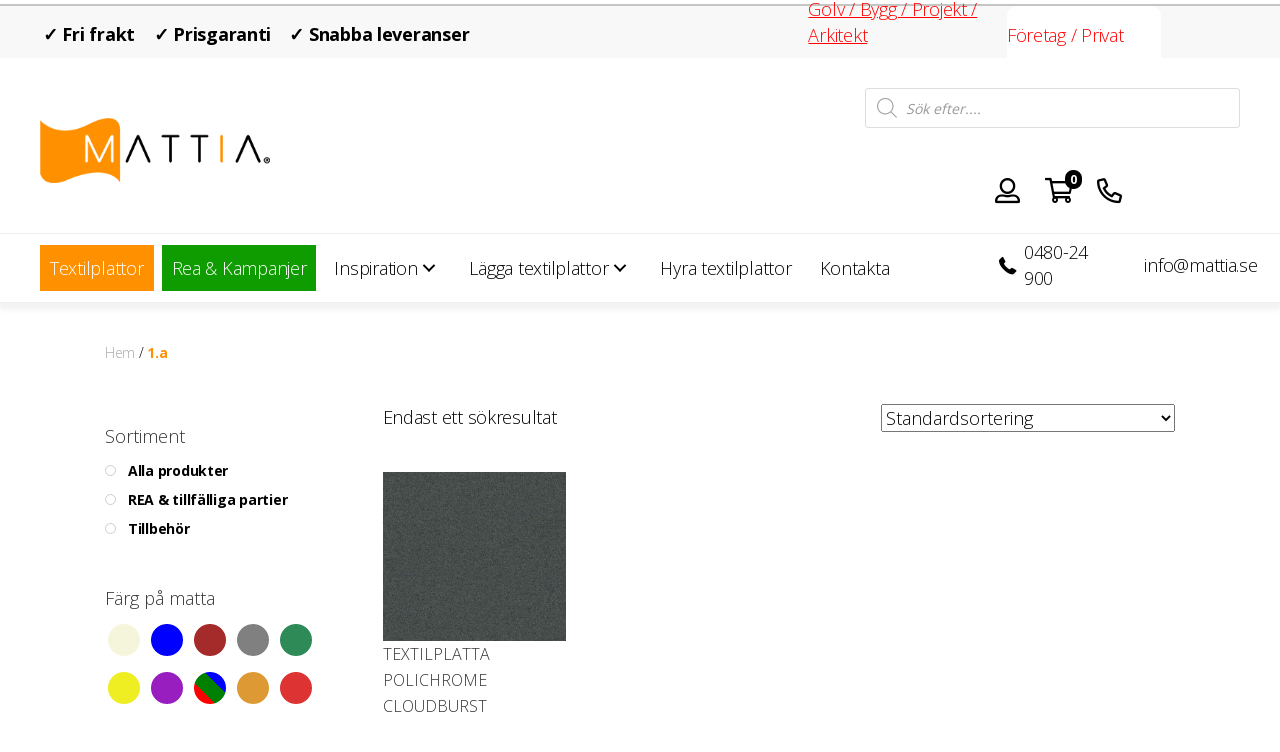

--- FILE ---
content_type: text/html; charset=UTF-8
request_url: https://mattia.com/sortering/1-a/
body_size: 36705
content:
<!DOCTYPE html>
<html lang="sv-SE">
<head>

<meta charset="UTF-8" />
<meta name='viewport' content='width=device-width, initial-scale=1.0' />
<meta http-equiv='X-UA-Compatible' content='IE=edge' />
<link rel="profile" href="https://gmpg.org/xfn/11" />
<meta name='robots' content='index, follow, max-image-preview:large, max-snippet:-1, max-video-preview:-1' />
	<style>img:is([sizes="auto" i], [sizes^="auto," i]) { contain-intrinsic-size: 3000px 1500px }</style>
	
<!-- Google Tag Manager for WordPress by gtm4wp.com -->
<script data-cfasync="false" data-pagespeed-no-defer>
	var gtm4wp_datalayer_name = "dataLayer";
	var dataLayer = dataLayer || [];
	const gtm4wp_use_sku_instead = false;
	const gtm4wp_currency = 'SEK';
	const gtm4wp_product_per_impression = 10;
	const gtm4wp_clear_ecommerce = false;
</script>
<!-- End Google Tag Manager for WordPress by gtm4wp.com -->
	<!-- This site is optimized with the Yoast SEO plugin v24.3 - https://yoast.com/wordpress/plugins/seo/ -->
	<title>1.a | Mattia</title>
	<link rel="canonical" href="https://mattia.com/sortering/1-a/" />
	<meta property="og:locale" content="sv_SE" />
	<meta property="og:type" content="article" />
	<meta property="og:title" content="1.a | Mattia" />
	<meta property="og:url" content="https://mattia.com/sortering/1-a/" />
	<meta property="og:site_name" content="Mattia" />
	<meta name="twitter:card" content="summary_large_image" />
	<script type="application/ld+json" class="yoast-schema-graph">{"@context":"https://schema.org","@graph":[{"@type":"CollectionPage","@id":"https://mattia.com/sortering/1-a/","url":"https://mattia.com/sortering/1-a/","name":"1.a | Mattia","isPartOf":{"@id":"https://mattia.com/#website"},"primaryImageOfPage":{"@id":"https://mattia.com/sortering/1-a/#primaryimage"},"image":{"@id":"https://mattia.com/sortering/1-a/#primaryimage"},"thumbnailUrl":"https://mattia.com/wp-content/uploads/2022/09/Polichrome-Cloudburst.jpg","breadcrumb":{"@id":"https://mattia.com/sortering/1-a/#breadcrumb"},"inLanguage":"sv-SE"},{"@type":"ImageObject","inLanguage":"sv-SE","@id":"https://mattia.com/sortering/1-a/#primaryimage","url":"https://mattia.com/wp-content/uploads/2022/09/Polichrome-Cloudburst.jpg","contentUrl":"https://mattia.com/wp-content/uploads/2022/09/Polichrome-Cloudburst.jpg","width":1146,"height":1058,"caption":"Textilplatta Interface Polichrome Cloudburst"},{"@type":"BreadcrumbList","@id":"https://mattia.com/sortering/1-a/#breadcrumb","itemListElement":[{"@type":"ListItem","position":1,"name":"Hem","item":"https://mattia.com/"},{"@type":"ListItem","position":2,"name":"1.a"}]},{"@type":"WebSite","@id":"https://mattia.com/#website","url":"https://mattia.com/","name":"Mattia","description":"Textilplattor till marknadens bästa priser","publisher":{"@id":"https://mattia.com/#organization"},"potentialAction":[{"@type":"SearchAction","target":{"@type":"EntryPoint","urlTemplate":"https://mattia.com/?s={search_term_string}"},"query-input":{"@type":"PropertyValueSpecification","valueRequired":true,"valueName":"search_term_string"}}],"inLanguage":"sv-SE"},{"@type":"Organization","@id":"https://mattia.com/#organization","name":"Mattia AB","alternateName":"Mattia","url":"https://mattia.com/","logo":{"@type":"ImageObject","inLanguage":"sv-SE","@id":"https://mattia.com/#/schema/logo/image/","url":"https://mattia.com/wp-content/uploads/2020/04/logotype-1.png","contentUrl":"https://mattia.com/wp-content/uploads/2020/04/logotype-1.png","width":319,"height":90,"caption":"Mattia AB"},"image":{"@id":"https://mattia.com/#/schema/logo/image/"},"sameAs":["https://www.facebook.com/Textilplattor"]}]}</script>
	<!-- / Yoast SEO plugin. -->


<link rel='dns-prefetch' href='//cdnjs.cloudflare.com' />
<link rel='dns-prefetch' href='//pro.fontawesome.com' />
<link rel='dns-prefetch' href='//fonts.googleapis.com' />
<link href='https://fonts.gstatic.com' crossorigin rel='preconnect' />
<link rel="alternate" type="application/rss+xml" title="Mattia &raquo; Webbflöde" href="https://mattia.com/feed/" />
<link rel="alternate" type="application/rss+xml" title="Mattia &raquo; Kommentarsflöde" href="https://mattia.com/comments/feed/" />
<link rel="alternate" type="application/rss+xml" title="Webbflöde för Mattia &raquo; 1.a, Sortering" href="https://mattia.com/sortering/1-a/feed/" />
<link rel="preload" href="https://cdnjs.cloudflare.com/ajax/libs/foundicons/3.0.0/foundation-icons.woff" as="font" type="font/woff2" crossorigin="anonymous">
<script>
window._wpemojiSettings = {"baseUrl":"https:\/\/s.w.org\/images\/core\/emoji\/15.0.3\/72x72\/","ext":".png","svgUrl":"https:\/\/s.w.org\/images\/core\/emoji\/15.0.3\/svg\/","svgExt":".svg","source":{"concatemoji":"https:\/\/mattia.com\/wp-includes\/js\/wp-emoji-release.min.js?ver=6.7.4"}};
/*! This file is auto-generated */
!function(i,n){var o,s,e;function c(e){try{var t={supportTests:e,timestamp:(new Date).valueOf()};sessionStorage.setItem(o,JSON.stringify(t))}catch(e){}}function p(e,t,n){e.clearRect(0,0,e.canvas.width,e.canvas.height),e.fillText(t,0,0);var t=new Uint32Array(e.getImageData(0,0,e.canvas.width,e.canvas.height).data),r=(e.clearRect(0,0,e.canvas.width,e.canvas.height),e.fillText(n,0,0),new Uint32Array(e.getImageData(0,0,e.canvas.width,e.canvas.height).data));return t.every(function(e,t){return e===r[t]})}function u(e,t,n){switch(t){case"flag":return n(e,"\ud83c\udff3\ufe0f\u200d\u26a7\ufe0f","\ud83c\udff3\ufe0f\u200b\u26a7\ufe0f")?!1:!n(e,"\ud83c\uddfa\ud83c\uddf3","\ud83c\uddfa\u200b\ud83c\uddf3")&&!n(e,"\ud83c\udff4\udb40\udc67\udb40\udc62\udb40\udc65\udb40\udc6e\udb40\udc67\udb40\udc7f","\ud83c\udff4\u200b\udb40\udc67\u200b\udb40\udc62\u200b\udb40\udc65\u200b\udb40\udc6e\u200b\udb40\udc67\u200b\udb40\udc7f");case"emoji":return!n(e,"\ud83d\udc26\u200d\u2b1b","\ud83d\udc26\u200b\u2b1b")}return!1}function f(e,t,n){var r="undefined"!=typeof WorkerGlobalScope&&self instanceof WorkerGlobalScope?new OffscreenCanvas(300,150):i.createElement("canvas"),a=r.getContext("2d",{willReadFrequently:!0}),o=(a.textBaseline="top",a.font="600 32px Arial",{});return e.forEach(function(e){o[e]=t(a,e,n)}),o}function t(e){var t=i.createElement("script");t.src=e,t.defer=!0,i.head.appendChild(t)}"undefined"!=typeof Promise&&(o="wpEmojiSettingsSupports",s=["flag","emoji"],n.supports={everything:!0,everythingExceptFlag:!0},e=new Promise(function(e){i.addEventListener("DOMContentLoaded",e,{once:!0})}),new Promise(function(t){var n=function(){try{var e=JSON.parse(sessionStorage.getItem(o));if("object"==typeof e&&"number"==typeof e.timestamp&&(new Date).valueOf()<e.timestamp+604800&&"object"==typeof e.supportTests)return e.supportTests}catch(e){}return null}();if(!n){if("undefined"!=typeof Worker&&"undefined"!=typeof OffscreenCanvas&&"undefined"!=typeof URL&&URL.createObjectURL&&"undefined"!=typeof Blob)try{var e="postMessage("+f.toString()+"("+[JSON.stringify(s),u.toString(),p.toString()].join(",")+"));",r=new Blob([e],{type:"text/javascript"}),a=new Worker(URL.createObjectURL(r),{name:"wpTestEmojiSupports"});return void(a.onmessage=function(e){c(n=e.data),a.terminate(),t(n)})}catch(e){}c(n=f(s,u,p))}t(n)}).then(function(e){for(var t in e)n.supports[t]=e[t],n.supports.everything=n.supports.everything&&n.supports[t],"flag"!==t&&(n.supports.everythingExceptFlag=n.supports.everythingExceptFlag&&n.supports[t]);n.supports.everythingExceptFlag=n.supports.everythingExceptFlag&&!n.supports.flag,n.DOMReady=!1,n.readyCallback=function(){n.DOMReady=!0}}).then(function(){return e}).then(function(){var e;n.supports.everything||(n.readyCallback(),(e=n.source||{}).concatemoji?t(e.concatemoji):e.wpemoji&&e.twemoji&&(t(e.twemoji),t(e.wpemoji)))}))}((window,document),window._wpemojiSettings);
</script>
<style id='wp-emoji-styles-inline-css'>

	img.wp-smiley, img.emoji {
		display: inline !important;
		border: none !important;
		box-shadow: none !important;
		height: 1em !important;
		width: 1em !important;
		margin: 0 0.07em !important;
		vertical-align: -0.1em !important;
		background: none !important;
		padding: 0 !important;
	}
</style>
<link rel='stylesheet' id='wp-block-library-css' href='https://mattia.com/wp-includes/css/dist/block-library/style.min.css?ver=6.7.4' media='all' />
<style id='wp-block-library-theme-inline-css'>
.wp-block-audio :where(figcaption){color:#555;font-size:13px;text-align:center}.is-dark-theme .wp-block-audio :where(figcaption){color:#ffffffa6}.wp-block-audio{margin:0 0 1em}.wp-block-code{border:1px solid #ccc;border-radius:4px;font-family:Menlo,Consolas,monaco,monospace;padding:.8em 1em}.wp-block-embed :where(figcaption){color:#555;font-size:13px;text-align:center}.is-dark-theme .wp-block-embed :where(figcaption){color:#ffffffa6}.wp-block-embed{margin:0 0 1em}.blocks-gallery-caption{color:#555;font-size:13px;text-align:center}.is-dark-theme .blocks-gallery-caption{color:#ffffffa6}:root :where(.wp-block-image figcaption){color:#555;font-size:13px;text-align:center}.is-dark-theme :root :where(.wp-block-image figcaption){color:#ffffffa6}.wp-block-image{margin:0 0 1em}.wp-block-pullquote{border-bottom:4px solid;border-top:4px solid;color:currentColor;margin-bottom:1.75em}.wp-block-pullquote cite,.wp-block-pullquote footer,.wp-block-pullquote__citation{color:currentColor;font-size:.8125em;font-style:normal;text-transform:uppercase}.wp-block-quote{border-left:.25em solid;margin:0 0 1.75em;padding-left:1em}.wp-block-quote cite,.wp-block-quote footer{color:currentColor;font-size:.8125em;font-style:normal;position:relative}.wp-block-quote:where(.has-text-align-right){border-left:none;border-right:.25em solid;padding-left:0;padding-right:1em}.wp-block-quote:where(.has-text-align-center){border:none;padding-left:0}.wp-block-quote.is-large,.wp-block-quote.is-style-large,.wp-block-quote:where(.is-style-plain){border:none}.wp-block-search .wp-block-search__label{font-weight:700}.wp-block-search__button{border:1px solid #ccc;padding:.375em .625em}:where(.wp-block-group.has-background){padding:1.25em 2.375em}.wp-block-separator.has-css-opacity{opacity:.4}.wp-block-separator{border:none;border-bottom:2px solid;margin-left:auto;margin-right:auto}.wp-block-separator.has-alpha-channel-opacity{opacity:1}.wp-block-separator:not(.is-style-wide):not(.is-style-dots){width:100px}.wp-block-separator.has-background:not(.is-style-dots){border-bottom:none;height:1px}.wp-block-separator.has-background:not(.is-style-wide):not(.is-style-dots){height:2px}.wp-block-table{margin:0 0 1em}.wp-block-table td,.wp-block-table th{word-break:normal}.wp-block-table :where(figcaption){color:#555;font-size:13px;text-align:center}.is-dark-theme .wp-block-table :where(figcaption){color:#ffffffa6}.wp-block-video :where(figcaption){color:#555;font-size:13px;text-align:center}.is-dark-theme .wp-block-video :where(figcaption){color:#ffffffa6}.wp-block-video{margin:0 0 1em}:root :where(.wp-block-template-part.has-background){margin-bottom:0;margin-top:0;padding:1.25em 2.375em}
</style>
<style id='classic-theme-styles-inline-css'>
/*! This file is auto-generated */
.wp-block-button__link{color:#fff;background-color:#32373c;border-radius:9999px;box-shadow:none;text-decoration:none;padding:calc(.667em + 2px) calc(1.333em + 2px);font-size:1.125em}.wp-block-file__button{background:#32373c;color:#fff;text-decoration:none}
</style>
<style id='global-styles-inline-css'>
:root{--wp--preset--aspect-ratio--square: 1;--wp--preset--aspect-ratio--4-3: 4/3;--wp--preset--aspect-ratio--3-4: 3/4;--wp--preset--aspect-ratio--3-2: 3/2;--wp--preset--aspect-ratio--2-3: 2/3;--wp--preset--aspect-ratio--16-9: 16/9;--wp--preset--aspect-ratio--9-16: 9/16;--wp--preset--color--black: #000000;--wp--preset--color--cyan-bluish-gray: #abb8c3;--wp--preset--color--white: #ffffff;--wp--preset--color--pale-pink: #f78da7;--wp--preset--color--vivid-red: #cf2e2e;--wp--preset--color--luminous-vivid-orange: #ff6900;--wp--preset--color--luminous-vivid-amber: #fcb900;--wp--preset--color--light-green-cyan: #7bdcb5;--wp--preset--color--vivid-green-cyan: #00d084;--wp--preset--color--pale-cyan-blue: #8ed1fc;--wp--preset--color--vivid-cyan-blue: #0693e3;--wp--preset--color--vivid-purple: #9b51e0;--wp--preset--gradient--vivid-cyan-blue-to-vivid-purple: linear-gradient(135deg,rgba(6,147,227,1) 0%,rgb(155,81,224) 100%);--wp--preset--gradient--light-green-cyan-to-vivid-green-cyan: linear-gradient(135deg,rgb(122,220,180) 0%,rgb(0,208,130) 100%);--wp--preset--gradient--luminous-vivid-amber-to-luminous-vivid-orange: linear-gradient(135deg,rgba(252,185,0,1) 0%,rgba(255,105,0,1) 100%);--wp--preset--gradient--luminous-vivid-orange-to-vivid-red: linear-gradient(135deg,rgba(255,105,0,1) 0%,rgb(207,46,46) 100%);--wp--preset--gradient--very-light-gray-to-cyan-bluish-gray: linear-gradient(135deg,rgb(238,238,238) 0%,rgb(169,184,195) 100%);--wp--preset--gradient--cool-to-warm-spectrum: linear-gradient(135deg,rgb(74,234,220) 0%,rgb(151,120,209) 20%,rgb(207,42,186) 40%,rgb(238,44,130) 60%,rgb(251,105,98) 80%,rgb(254,248,76) 100%);--wp--preset--gradient--blush-light-purple: linear-gradient(135deg,rgb(255,206,236) 0%,rgb(152,150,240) 100%);--wp--preset--gradient--blush-bordeaux: linear-gradient(135deg,rgb(254,205,165) 0%,rgb(254,45,45) 50%,rgb(107,0,62) 100%);--wp--preset--gradient--luminous-dusk: linear-gradient(135deg,rgb(255,203,112) 0%,rgb(199,81,192) 50%,rgb(65,88,208) 100%);--wp--preset--gradient--pale-ocean: linear-gradient(135deg,rgb(255,245,203) 0%,rgb(182,227,212) 50%,rgb(51,167,181) 100%);--wp--preset--gradient--electric-grass: linear-gradient(135deg,rgb(202,248,128) 0%,rgb(113,206,126) 100%);--wp--preset--gradient--midnight: linear-gradient(135deg,rgb(2,3,129) 0%,rgb(40,116,252) 100%);--wp--preset--font-size--small: 13px;--wp--preset--font-size--medium: 20px;--wp--preset--font-size--large: 36px;--wp--preset--font-size--x-large: 42px;--wp--preset--font-family--inter: "Inter", sans-serif;--wp--preset--font-family--cardo: Cardo;--wp--preset--spacing--20: 0.44rem;--wp--preset--spacing--30: 0.67rem;--wp--preset--spacing--40: 1rem;--wp--preset--spacing--50: 1.5rem;--wp--preset--spacing--60: 2.25rem;--wp--preset--spacing--70: 3.38rem;--wp--preset--spacing--80: 5.06rem;--wp--preset--shadow--natural: 6px 6px 9px rgba(0, 0, 0, 0.2);--wp--preset--shadow--deep: 12px 12px 50px rgba(0, 0, 0, 0.4);--wp--preset--shadow--sharp: 6px 6px 0px rgba(0, 0, 0, 0.2);--wp--preset--shadow--outlined: 6px 6px 0px -3px rgba(255, 255, 255, 1), 6px 6px rgba(0, 0, 0, 1);--wp--preset--shadow--crisp: 6px 6px 0px rgba(0, 0, 0, 1);}:where(.is-layout-flex){gap: 0.5em;}:where(.is-layout-grid){gap: 0.5em;}body .is-layout-flex{display: flex;}.is-layout-flex{flex-wrap: wrap;align-items: center;}.is-layout-flex > :is(*, div){margin: 0;}body .is-layout-grid{display: grid;}.is-layout-grid > :is(*, div){margin: 0;}:where(.wp-block-columns.is-layout-flex){gap: 2em;}:where(.wp-block-columns.is-layout-grid){gap: 2em;}:where(.wp-block-post-template.is-layout-flex){gap: 1.25em;}:where(.wp-block-post-template.is-layout-grid){gap: 1.25em;}.has-black-color{color: var(--wp--preset--color--black) !important;}.has-cyan-bluish-gray-color{color: var(--wp--preset--color--cyan-bluish-gray) !important;}.has-white-color{color: var(--wp--preset--color--white) !important;}.has-pale-pink-color{color: var(--wp--preset--color--pale-pink) !important;}.has-vivid-red-color{color: var(--wp--preset--color--vivid-red) !important;}.has-luminous-vivid-orange-color{color: var(--wp--preset--color--luminous-vivid-orange) !important;}.has-luminous-vivid-amber-color{color: var(--wp--preset--color--luminous-vivid-amber) !important;}.has-light-green-cyan-color{color: var(--wp--preset--color--light-green-cyan) !important;}.has-vivid-green-cyan-color{color: var(--wp--preset--color--vivid-green-cyan) !important;}.has-pale-cyan-blue-color{color: var(--wp--preset--color--pale-cyan-blue) !important;}.has-vivid-cyan-blue-color{color: var(--wp--preset--color--vivid-cyan-blue) !important;}.has-vivid-purple-color{color: var(--wp--preset--color--vivid-purple) !important;}.has-black-background-color{background-color: var(--wp--preset--color--black) !important;}.has-cyan-bluish-gray-background-color{background-color: var(--wp--preset--color--cyan-bluish-gray) !important;}.has-white-background-color{background-color: var(--wp--preset--color--white) !important;}.has-pale-pink-background-color{background-color: var(--wp--preset--color--pale-pink) !important;}.has-vivid-red-background-color{background-color: var(--wp--preset--color--vivid-red) !important;}.has-luminous-vivid-orange-background-color{background-color: var(--wp--preset--color--luminous-vivid-orange) !important;}.has-luminous-vivid-amber-background-color{background-color: var(--wp--preset--color--luminous-vivid-amber) !important;}.has-light-green-cyan-background-color{background-color: var(--wp--preset--color--light-green-cyan) !important;}.has-vivid-green-cyan-background-color{background-color: var(--wp--preset--color--vivid-green-cyan) !important;}.has-pale-cyan-blue-background-color{background-color: var(--wp--preset--color--pale-cyan-blue) !important;}.has-vivid-cyan-blue-background-color{background-color: var(--wp--preset--color--vivid-cyan-blue) !important;}.has-vivid-purple-background-color{background-color: var(--wp--preset--color--vivid-purple) !important;}.has-black-border-color{border-color: var(--wp--preset--color--black) !important;}.has-cyan-bluish-gray-border-color{border-color: var(--wp--preset--color--cyan-bluish-gray) !important;}.has-white-border-color{border-color: var(--wp--preset--color--white) !important;}.has-pale-pink-border-color{border-color: var(--wp--preset--color--pale-pink) !important;}.has-vivid-red-border-color{border-color: var(--wp--preset--color--vivid-red) !important;}.has-luminous-vivid-orange-border-color{border-color: var(--wp--preset--color--luminous-vivid-orange) !important;}.has-luminous-vivid-amber-border-color{border-color: var(--wp--preset--color--luminous-vivid-amber) !important;}.has-light-green-cyan-border-color{border-color: var(--wp--preset--color--light-green-cyan) !important;}.has-vivid-green-cyan-border-color{border-color: var(--wp--preset--color--vivid-green-cyan) !important;}.has-pale-cyan-blue-border-color{border-color: var(--wp--preset--color--pale-cyan-blue) !important;}.has-vivid-cyan-blue-border-color{border-color: var(--wp--preset--color--vivid-cyan-blue) !important;}.has-vivid-purple-border-color{border-color: var(--wp--preset--color--vivid-purple) !important;}.has-vivid-cyan-blue-to-vivid-purple-gradient-background{background: var(--wp--preset--gradient--vivid-cyan-blue-to-vivid-purple) !important;}.has-light-green-cyan-to-vivid-green-cyan-gradient-background{background: var(--wp--preset--gradient--light-green-cyan-to-vivid-green-cyan) !important;}.has-luminous-vivid-amber-to-luminous-vivid-orange-gradient-background{background: var(--wp--preset--gradient--luminous-vivid-amber-to-luminous-vivid-orange) !important;}.has-luminous-vivid-orange-to-vivid-red-gradient-background{background: var(--wp--preset--gradient--luminous-vivid-orange-to-vivid-red) !important;}.has-very-light-gray-to-cyan-bluish-gray-gradient-background{background: var(--wp--preset--gradient--very-light-gray-to-cyan-bluish-gray) !important;}.has-cool-to-warm-spectrum-gradient-background{background: var(--wp--preset--gradient--cool-to-warm-spectrum) !important;}.has-blush-light-purple-gradient-background{background: var(--wp--preset--gradient--blush-light-purple) !important;}.has-blush-bordeaux-gradient-background{background: var(--wp--preset--gradient--blush-bordeaux) !important;}.has-luminous-dusk-gradient-background{background: var(--wp--preset--gradient--luminous-dusk) !important;}.has-pale-ocean-gradient-background{background: var(--wp--preset--gradient--pale-ocean) !important;}.has-electric-grass-gradient-background{background: var(--wp--preset--gradient--electric-grass) !important;}.has-midnight-gradient-background{background: var(--wp--preset--gradient--midnight) !important;}.has-small-font-size{font-size: var(--wp--preset--font-size--small) !important;}.has-medium-font-size{font-size: var(--wp--preset--font-size--medium) !important;}.has-large-font-size{font-size: var(--wp--preset--font-size--large) !important;}.has-x-large-font-size{font-size: var(--wp--preset--font-size--x-large) !important;}
:where(.wp-block-post-template.is-layout-flex){gap: 1.25em;}:where(.wp-block-post-template.is-layout-grid){gap: 1.25em;}
:where(.wp-block-columns.is-layout-flex){gap: 2em;}:where(.wp-block-columns.is-layout-grid){gap: 2em;}
:root :where(.wp-block-pullquote){font-size: 1.5em;line-height: 1.6;}
</style>
<link rel='stylesheet' id='wpml-blocks-css' href='https://mattia.com/wp-content/plugins/sitepress-multilingual-cms/dist/css/blocks/styles.css?ver=4.6.15' media='all' />
<link rel='stylesheet' id='woocommerce-layout-css' href='https://mattia.com/wp-content/plugins/woocommerce/assets/css/woocommerce-layout.css?ver=9.6.3' media='all' />
<link rel='stylesheet' id='woocommerce-smallscreen-css' href='https://mattia.com/wp-content/plugins/woocommerce/assets/css/woocommerce-smallscreen.css?ver=9.6.3' media='only screen and (max-width: 767px)' />
<link rel='stylesheet' id='woocommerce-general-css' href='https://mattia.com/wp-content/plugins/woocommerce/assets/css/woocommerce.css?ver=9.6.3' media='all' />
<style id='woocommerce-inline-inline-css'>
.woocommerce form .form-row .required { visibility: visible; }
</style>
<link rel='stylesheet' id='wpml-legacy-horizontal-list-0-css' href='https://mattia.com/wp-content/plugins/sitepress-multilingual-cms/templates/language-switchers/legacy-list-horizontal/style.min.css?ver=1' media='all' />
<link rel='stylesheet' id='wc-composite-css-css' href='https://mattia.com/wp-content/plugins/woocommerce-composite-products/assets/css/frontend/woocommerce.css?ver=8.1.1' media='all' />
<link rel='stylesheet' id='font-awesome-5-css' href='https://pro.fontawesome.com/releases/v5.15.4/css/all.css?ver=2.5.3.1' media='all' />
<link rel='stylesheet' id='foundation-icons-css' href='https://cdnjs.cloudflare.com/ajax/libs/foundicons/3.0.0/foundation-icons.css?ver=2.5.3.1' media='all' />
<link rel='stylesheet' id='jquery-magnificpopup-css' href='https://mattia.com/wp-content/plugins/bb-plugin_/css/jquery.magnificpopup.css?ver=2.5.3.1' media='all' />
<link rel='stylesheet' id='fl-builder-layout-bundle-80de024286d5ca654be4fb99aa39b699-css' href='https://mattia.com/wp-content/uploads/bb-plugin_/cache/80de024286d5ca654be4fb99aa39b699-layout-bundle.css?ver=2.5.3.1-1.4.1.2' media='all' />
<link rel='stylesheet' id='brands-styles-css' href='https://mattia.com/wp-content/plugins/woocommerce/assets/css/brands.css?ver=9.6.3' media='all' />
<link rel='stylesheet' id='dgwt-wcas-style-css' href='https://mattia.com/wp-content/plugins/ajax-search-for-woocommerce/assets/css/style.min.css?ver=1.30.0' media='all' />
<link rel='stylesheet' id='wpdreams-asl-basic-css' href='https://mattia.com/wp-content/plugins/ajax-search-lite/css/style.basic.css?ver=4.12.6' media='all' />
<link rel='stylesheet' id='wpdreams-asl-instance-css' href='https://mattia.com/wp-content/plugins/ajax-search-lite/css/style-curvy-black.css?ver=4.12.6' media='all' />
<link rel='stylesheet' id='wcpa-frontend-css' href='https://mattia.com/wp-content/plugins/woo-custom-product-addons/assets/css/style_1.css?ver=3.0.13' media='all' />
<link rel='stylesheet' id='base-css' href='https://mattia.com/wp-content/themes/bb-theme/css/base.min.css?ver=1.7.10' media='all' />
<link rel='stylesheet' id='fl-automator-skin-css' href='https://mattia.com/wp-content/uploads/bb-theme/skin-68d6a0ed5c79a.css?ver=1.7.10' media='all' />
<link rel='stylesheet' id='fl-child-theme-css' href='https://mattia.com/wp-content/themes/invistic/style.css?ver=1.0.1' media='all' />
<link rel='stylesheet' id='pp-animate-css' href='https://mattia.com/wp-content/plugins/bbpowerpack/assets/css/animate.min.css?ver=3.5.1' media='all' />
<link rel='stylesheet' id='fl-builder-google-fonts-b8dd16f360f1b8fd89eb4e0034f7ecc6-css' href='//fonts.googleapis.com/css?family=Open+Sans%3A300%2C400%2C700%2C300&#038;ver=6.7.4' media='all' />
<style id='themecomplete-extra-css-inline-css'>
.woocommerce #content table.cart img.epo-upload-image, .woocommerce table.cart img.epo-upload-image, .woocommerce-page #content table.cart img.epo-upload-image, .woocommerce-page table.cart img.epo-upload-image, .epo-upload-image {max-width: 70% !important;max-height: none !important;}

</style>
<link rel='stylesheet' id='prdctfltr-css' href='https://mattia.com/wp-content/plugins/prdctfltr/includes/css/style.min.css?ver=7.2.7' media='all' />
<script src="https://mattia.com/wp-includes/js/jquery/jquery.min.js?ver=3.7.1" id="jquery-core-js"></script>
<script src="https://mattia.com/wp-includes/js/jquery/jquery-migrate.min.js?ver=3.4.1" id="jquery-migrate-js"></script>
<script src="https://mattia.com/wp-content/plugins/woocommerce/assets/js/jquery-blockui/jquery.blockUI.min.js?ver=2.7.0-wc.9.6.3" id="jquery-blockui-js" defer data-wp-strategy="defer"></script>
<script id="wc-add-to-cart-js-extra">
var wc_add_to_cart_params = {"ajax_url":"\/wp-admin\/admin-ajax.php","wc_ajax_url":"\/?wc-ajax=%%endpoint%%","i18n_view_cart":"Visa varukorg","cart_url":"https:\/\/mattia.com\/varukorg\/","is_cart":"","cart_redirect_after_add":"no"};
</script>
<script src="https://mattia.com/wp-content/plugins/woocommerce/assets/js/frontend/add-to-cart.min.js?ver=9.6.3" id="wc-add-to-cart-js" defer data-wp-strategy="defer"></script>
<script src="https://mattia.com/wp-content/plugins/woocommerce/assets/js/js-cookie/js.cookie.min.js?ver=2.1.4-wc.9.6.3" id="js-cookie-js" defer data-wp-strategy="defer"></script>
<script id="woocommerce-js-extra">
var woocommerce_params = {"ajax_url":"\/wp-admin\/admin-ajax.php","wc_ajax_url":"\/?wc-ajax=%%endpoint%%"};
</script>
<script src="https://mattia.com/wp-content/plugins/woocommerce/assets/js/frontend/woocommerce.min.js?ver=9.6.3" id="woocommerce-js" defer data-wp-strategy="defer"></script>
<script src="https://mattia.com/wp-includes/js/imagesloaded.min.js?ver=6.7.4" id="imagesloaded-js"></script>
<script src="https://mattia.com/wp-content/plugins/wpd-bb-additions/app/Components/Enhancements/RowEffectOnScroll/resources/dist/js/scripts.js?ver=6.7.4" id="wpd-row-effect-on-scroll-js"></script>
<link rel="https://api.w.org/" href="https://mattia.com/wp-json/" /><link rel="EditURI" type="application/rsd+xml" title="RSD" href="https://mattia.com/xmlrpc.php?rsd" />
<meta name="generator" content="WordPress 6.7.4" />
<meta name="generator" content="WooCommerce 9.6.3" />
<meta name="generator" content="WPML ver:4.6.15 stt:1,50;" />
		<script>
			var bb_powerpack = {
				ajaxurl: 'https://mattia.com/wp-admin/admin-ajax.php'
			};
		</script>
		
<!-- This website runs the Product Feed PRO for WooCommerce by AdTribes.io plugin - version 13.4.1.2 -->

<!-- Google Tag Manager for WordPress by gtm4wp.com -->
<!-- GTM Container placement set to automatic -->
<script data-cfasync="false" data-pagespeed-no-defer type="text/javascript">
	var dataLayer_content = {"pagePostType":"product","pagePostType2":"tax-product","pageCategory":[],"customerTotalOrders":0,"customerTotalOrderValue":0,"customerFirstName":"","customerLastName":"","customerBillingFirstName":"","customerBillingLastName":"","customerBillingCompany":"","customerBillingAddress1":"","customerBillingAddress2":"","customerBillingCity":"","customerBillingState":"","customerBillingPostcode":"","customerBillingCountry":"","customerBillingEmail":"","customerBillingEmailHash":"","customerBillingPhone":"","customerShippingFirstName":"","customerShippingLastName":"","customerShippingCompany":"","customerShippingAddress1":"","customerShippingAddress2":"","customerShippingCity":"","customerShippingState":"","customerShippingPostcode":"","customerShippingCountry":"","cartContent":{"totals":{"applied_coupons":[],"discount_total":0,"subtotal":0,"total":0},"items":[]}};
	dataLayer.push( dataLayer_content );
</script>
<script>
		if (typeof gtag == "undefined") {
			function gtag(){dataLayer.push(arguments);}
		}

		gtag("consent", "default", {
			"analytics_storage": "denied",
			"ad_storage": "denied",
			"ad_user_data": "denied",
			"ad_personalization": "denied",
			"functionality_storage": "denied",
			"security_storage": "denied",
			"personalization_storage": "denied",
		});
</script>
<script data-cfasync="false">
(function(w,d,s,l,i){w[l]=w[l]||[];w[l].push({'gtm.start':
new Date().getTime(),event:'gtm.js'});var f=d.getElementsByTagName(s)[0],
j=d.createElement(s),dl=l!='dataLayer'?'&l='+l:'';j.async=true;j.src=
'//www.googletagmanager.com/gtm.js?id='+i+dl;f.parentNode.insertBefore(j,f);
})(window,document,'script','dataLayer','GTM-WWN48S2');
</script>
<!-- End Google Tag Manager for WordPress by gtm4wp.com -->		<style>
			.dgwt-wcas-ico-magnifier,.dgwt-wcas-ico-magnifier-handler{max-width:20px}.dgwt-wcas-search-wrapp{max-width:600px}		</style>
			<noscript><style>.woocommerce-product-gallery{ opacity: 1 !important; }</style></noscript>
					<link rel="preconnect" href="https://fonts.gstatic.com" crossorigin />
				<link rel="preload" as="style" href="//fonts.googleapis.com/css?family=Open+Sans&display=swap" />
				<link rel="stylesheet" href="//fonts.googleapis.com/css?family=Open+Sans&display=swap" media="all" />
				<style>.recentcomments a{display:inline !important;padding:0 !important;margin:0 !important;}</style>			<script  type="text/javascript">
				!function(f,b,e,v,n,t,s){if(f.fbq)return;n=f.fbq=function(){n.callMethod?
					n.callMethod.apply(n,arguments):n.queue.push(arguments)};if(!f._fbq)f._fbq=n;
					n.push=n;n.loaded=!0;n.version='2.0';n.queue=[];t=b.createElement(e);t.async=!0;
					t.src=v;s=b.getElementsByTagName(e)[0];s.parentNode.insertBefore(t,s)}(window,
					document,'script','https://connect.facebook.net/en_US/fbevents.js');
			</script>
			<!-- WooCommerce Facebook Integration Begin -->
			<script  type="text/javascript">

				fbq('init', '1113181683018691', {}, {
    "agent": "woocommerce-9.6.3-3.3.4"
});

				fbq( 'track', 'PageView', {
    "source": "woocommerce",
    "version": "9.6.3",
    "pluginVersion": "3.3.4"
} );

				document.addEventListener( 'DOMContentLoaded', function() {
					// Insert placeholder for events injected when a product is added to the cart through AJAX.
					document.body.insertAdjacentHTML( 'beforeend', '<div class=\"wc-facebook-pixel-event-placeholder\"></div>' );
				}, false );

			</script>
			<!-- WooCommerce Facebook Integration End -->
						            <style>
				            
					div[id*='ajaxsearchlitesettings'].searchsettings .asl_option_inner label {
						font-size: 0px !important;
						color: rgba(0, 0, 0, 0);
					}
					div[id*='ajaxsearchlitesettings'].searchsettings .asl_option_inner label:after {
						font-size: 11px !important;
						position: absolute;
						top: 0;
						left: 0;
						z-index: 1;
					}
					.asl_w_container {
						width: 100%;
						margin: 0px 0px 0px 0px;
						min-width: 200px;
					}
					div[id*='ajaxsearchlite'].asl_m {
						width: 100%;
					}
					div[id*='ajaxsearchliteres'].wpdreams_asl_results div.resdrg span.highlighted {
						font-weight: bold;
						color: rgba(217, 49, 43, 1);
						background-color: rgba(238, 238, 238, 1);
					}
					div[id*='ajaxsearchliteres'].wpdreams_asl_results .results img.asl_image {
						width: 70px;
						height: 70px;
						object-fit: cover;
					}
					div.asl_r .results {
						max-height: none;
					}
				
						div.asl_r.asl_w.vertical .results .item::after {
							display: block;
							position: absolute;
							bottom: 0;
							content: '';
							height: 1px;
							width: 100%;
							background: #D8D8D8;
						}
						div.asl_r.asl_w.vertical .results .item.asl_last_item::after {
							display: none;
						}
								            </style>
			            <style>:root{  --wcpaSectionTitleSize:14px;   --wcpaLabelSize:14px;   --wcpaDescSize:13px;   --wcpaErrorSize:13px;   --wcpaLabelWeight:normal;   --wcpaDescWeight:normal;   --wcpaBorderWidth:1px;   --wcpaBorderRadius:6px;   --wcpaInputHeight:45px;   --wcpaCheckLabelSize:14px;   --wcpaCheckBorderWidth:1px;   --wcpaCheckWidth:20px;   --wcpaCheckHeight:20px;   --wcpaCheckBorderRadius:4px;   --wcpaCheckButtonRadius:5px;   --wcpaCheckButtonBorder:2px; }:root{  --wcpaButtonColor:#3340d3;   --wcpaLabelColor:#424242;   --wcpaDescColor:#797979;   --wcpaBorderColor:#c6d0e9;   --wcpaBorderColorFocus:#3561f3;   --wcpaInputBgColor:#FFFFFF;   --wcpaInputColor:#5d5d5d;   --wcpaCheckLabelColor:#4a4a4a;   --wcpaCheckBgColor:#3340d3;   --wcpaCheckBorderColor:#B9CBE3;   --wcpaCheckTickColor:#ffffff;   --wcpaRadioBgColor:#3340d3;   --wcpaRadioBorderColor:#B9CBE3;   --wcpaRadioTickColor:#ffffff;   --wcpaButtonTextColor:#ffffff;   --wcpaErrorColor:#F55050; }:root{}</style><style class='wp-fonts-local'>
@font-face{font-family:Inter;font-style:normal;font-weight:300 900;font-display:fallback;src:url('https://mattia.com/wp-content/plugins/woocommerce/assets/fonts/Inter-VariableFont_slnt,wght.woff2') format('woff2');font-stretch:normal;}
@font-face{font-family:Cardo;font-style:normal;font-weight:400;font-display:fallback;src:url('https://mattia.com/wp-content/plugins/woocommerce/assets/fonts/cardo_normal_400.woff2') format('woff2');}
</style>
<link rel="icon" href="https://mattia.com/wp-content/uploads/2022/09/cropped-Mattia-32x32.png" sizes="32x32" />
<link rel="icon" href="https://mattia.com/wp-content/uploads/2022/09/cropped-Mattia-192x192.png" sizes="192x192" />
<link rel="apple-touch-icon" href="https://mattia.com/wp-content/uploads/2022/09/cropped-Mattia-180x180.png" />
<meta name="msapplication-TileImage" content="https://mattia.com/wp-content/uploads/2022/09/cropped-Mattia-270x270.png" />
<meta name="generator" content="Product Filter for WooCommerce"/>		<style id="wp-custom-css">
			.fl-node-8y12ihxbuzs9 {
    z-index:99;
    position:relative;
}
.modal-607d935ccac77 {cursor:pointer!important;}
.fl-node-8y12ihxbuzs9 > .fl-col-content .fl-node-2muawtinoy1r {
    width:100%;
}
.fl-node-8y12ihxbuzs9 > .fl-col-content {
    display:flex;
    flex-wrap:wrap;
    align-items:center;
}


.prdctfltr_customize_color:hover+.prdctfltr_customization_search{display:block!important;width: 100px;position: absolute;bottom: -30px;font-weight:100;background: #fff;border-radius: 5px;box-shadow: 0px 0px 10px rgba(0,0,0,0.3);padding:2px 10px;z-index: 5;overflow: visible;}
.prdctfltr_customize_color:hover+.prdctfltr_customization_search:before {content:"";width: 0; 
  height: 0; 
  border-left: 10px solid transparent;
  border-right: 10px solid transparent;
  top:-5px;
  left:5px;
  position:absolute;
  border-bottom: 10px solid #fff;}
.prdctfltr_pa_farg .prdctfltr_add_scroll {overflow:visible!important;}
.prdctfltr_checkboxes {position:relative;overflow:visible!important;}
.fl-post-grid-post meta,
.fl-post-grid-post div[itemscope] {display:none;}

header.fl-builder-content.fl-builder-content-60.fl-theme-builder-header-sticky.fl-theme-builder-header-scrolled.fl-theme-builder-header-shrink #start {
	display:none;
}
/*label.prdctfltr_ft_mattia {
	display:none;
}*/
#home-products h3 {
	min-height:60px;
}
#home-products  .fl-post-grid-image img {
	max-height:210px;
}
.fl-module.fl-module-icon-group.fl-node-5e8b421cb0f62.fl-visible-desktop-medium.add-search-icon {z-index:10;}
.prdctfltr_ft_multicolor .prdctfltr_customize_color {
	background:linear-gradient(45deg, red 0%,red 33%,green 33%, green 66%,blue 66%, blue 100%);

}

.fl-theme-builder-404 .woocommerce-ordering,
.fl-theme-builder-404 .woocommerce-result-count,
.fl-theme-builder-404 .fl-builder-pagination-load-more{
	display:none!important;
}
@media screen and (max-width:1180px) {

.fl-node-60549623bdd47 {width:36%;}
    
}
@media screen and (min-width:768px) {
	
.fl-post-grid-post {
	display:flex;
	flex-direction:column;
	justify-content:space-between;
}
	
}
@media screen and (min-width:768px) and (max-width:992px){
    #menu-page-main-menu-2 {
        display:flex;justify-content:space-between;
    }                                              
    #menu-page-main-menu-2:before,#menu-page-main-menu-2:after {display:none;}
}

.header-cart-count {
    background:#000;
    color:#fff!important;
    font-size:12px;font-weight:bold;
    padding:1px 6px 1px 5px;border-radius:99px;
position:absolute;
    top:-8px;right:-10px;
}

#newprice {color:#fa0502;
font-size:28px;}


.woocommerce div.product form.cart .button {float:left!important;border:1.5px solid #0f9c00!important;width:250px;}
#price_calculator {display: inline-block;margin-bottom: -7px;position: relative;}
#price_calculator .area-input td:before {content:"Antal kvadratmeter";position: absolute;left:10px;top:15px;font-size: 14px;}
#price_calculator .area-input td:after {content:"m²";position: absolute;right:10px;top:10px;font-size: 20px;color:#ff9000;font-weight: bold;}


#price_calculator #area_needed {padding-right:50px;width:311px;border:1px solid #666;color:#000!important;font-size:20px;padding-top:10px;padding-bottom:10px;}
#price_calculator td {margin:0!important;padding: 0!important;}
.cart .quantity {border:1px solid #666!important;margin:0!important;padding:0!important;}
.cart .quantity input{width:60px!important;color:#000!important;font-size:20px;}
#price_calculator .area-input td {position: relative;}
#price_calculator .tip,
#price_calculator .total-amount ,
#price_calculator .calculated-price,
#price_calculator .area-input td:first-of-type {display: none!important;}






small.woocommerce-price-suffix{display: none;}

.fl-post-text .wc-measurement-price-calculator-price del,
.fl-post-text .wc-measurement-price-calculator-price del * {color:#999!important;font-weight:100!important}


.fl-post-text .wc-measurement-price-calculator-price ins,
.fl-post-text .wc-measurement-price-calculator-price ins * {color:#fa0502!important;}

.fl-post-text .price .woocommerce-Price-amount.amount, .fl-post-text .wc-measurement-price-calculator-price {
    color: #444!important;
}

.product-image-back {
    opacity: 0;
    filter: alpha(opacity=0);
    position: absolute;
    top: 0;
    left: 0;
}
.type-product:hover .product-image-back,
.fl-post-grid-image:hover .product-image-back {
    opacity: 1;
    
    -moz-transition: opacity .1s ease-in-out;
    -webkit-transition: opacity .1s ease-in-out;
    transition: opacity .1s ease-in-out;
}
#nf-field-17-wrap,
#nf-field-16-wrap{padding-left:35%;}
.intro {padding:10px 20px;}
.ninjaform .fl-module-content {
	padding:0!important;margin:0!important;
}

.breadcrumb_last {
  	color:#ff9000!important;
}
.pp-breadcrumbs, .pp-breadcrums * {font-size:14px!important}
.pp-breadcrumbs a {color:#aaa!important;}
.woocommerce div.product .woocommerce-tabs ul.tabs li.active a {
    color: #000 !important;
    border-bottom: 2px solid #ff9000!important;
}

.fl-wishlist span {display:none;}
.prdctfltr_wc .selectize-control.multi .selectize-input > div {
  	background:#ff9000!important;
}
.pf_rngstyle_html5 .irs-line {
	height:5px!important;
	border:none!important;
	background:#ccc!important;
}
.pf_rngstyle_html5 .irs-bar {
	border:none!important;
	background:#ff9000!important;
	height:5px!important;
}
.pf_rngstyle_html5 .irs-slider {
    top: 28px!important;
    width: 15px!important;
    height: 15px!important;;
    border: none!important;
    background: #ff9000!important;;
    border-radius: 999px;
    -moz-border-radius: 999px;
    box-shadow: none!important;;
}
.pf_rngstyle_html5 .irs-from, .pf_rngstyle_html5 .irs-to, .pf_rngstyle_html5 .irs-single {
	background:transparent!important;
	color:#666!important;
}
/*.prdctfltr_customize_color::after {
    position: absolute;
    content: '';
    width: 0;
    height: 0;
    border-top: 4rem solid #fff;
        border-top-width: 4rem;
    border-left: 4rem solid transparent;
        border-left-width: 4rem;
    left: 0;
    top: 0;
    opacity: .3;
}*/

#home-products .fl-post-grid-post {border:none;}
#home-products del bdi {color:#999;}

#price_calculator {width:100%;}
#price_calculator input,
.woocommerce .quantity input.qty, .woocommerce-page .quantity input.qty {border-radius:0px;background:#fff;}
.price-table-row td{padding-bottom:20px;}

.wpml-ls-legacy-list-horizontal .wpml-ls-flag {
    display: inline;
    vertical-align: middle;
    width: 24px;
    height: 16px;
}




/* HEADER */
#logo .fl-col-content{
    display:flex;
    flex-direction:row;
    justify-content: flex-start;
}
#logo .pp-logos-content .pp-logo {
    margin-bottom:0px;
}
#logo .fl-module {
    width:auto;
}

@media only screen and (min-width: 992px ){
   
 
    .fl-row-content-wrap .fl-page-nav-search a {
        color: #000;
        right: 180px;
        top: 42px;
        font-size: 25px;
    }


}

.fl-page-nav-search form {
    background-color: #fff;
    border: none;
    border-radius:99px;
    display: none;
    padding: 0px;
    position: absolute;
    right: 170px;
    top: 45px;
    width: 300px;
    z-index: 1000;
    box-shadow:none;
}
.fl-page-nav-search form input {
  border:2px solid #333!important;
  border-radius:999px;
}



/*font*/
body {
	background: #ffffff;
	box-sizing: border-box;
	color: #000;
/* 	font-family: "Roboto", -apple-system, BlinkMacSystemFont, "Helvetica Neue", Helvetica, sans-serif; */
	font-size: 1.8rem;
	letter-spacing: -0.015em;
	text-align: left;
}

/*
h1,
h2,
h3,
h4,
h5,
h6,
.faux-heading {
	font-feature-settings: "lnum";
	font-variant-numeric: lining-nums;
	font-weight: 700;
	letter-spacing: -0.0415625em;
	line-height: 1.25;
	margin: 3.5rem 0 2rem;
}
*/

.fl-node-5e88af3e803e7 .pp-icon-list:not(.pp-user-agent-ie) [class^="pp-icon-list"] {
	display:inline-block;
}
.pp-icon-list .pp-icon-list-items .pp-icon-list-item {
	margin-right:10px;
}
.underline-link a {
	text-decoration:underline;
}
.underline-link a:hover {
	text-decoration:none;
}
/*font 21*/
.font-p p {
	font-size:21px !important;
}
.font-p-background p {
	background-color:black;
	padding:20px 30px;
	font-size:21px !important;
}
/*footer*/
.footer-icon .pp-icon {
	color:black !important;
}
/*ninja*/
.nf-form-fields-required {
	padding-bottom:10px;
	font-size:21px !important;
}
.pp-ninja-form-content .ninja-forms-form-wrap .submit-wrap:hover input[type='button'] {
	text-decoration:underline;
}
.add-to-wishlist-before_image .yith-wcwl-add-to-wishlist {
	left:auto;
	right:10px !important;
}
a.add_to_wishlist, a.add_ti_wishlist:hover {
	color:#999;
}
.color-accent, .color-accent-hover:hover, .color-accent-hover:focus, :root .has-accent-color, .has-drop-cap:not(:focus):first-letter, .wp-block-button.is-style-outline, a:hover, a{
	color:#333333;
}
.woocommerce ul.products li.product .button {
	display:none;
}
.woocommerce ul.products li.product a {
	text-align:left;
}
.woocommerce-loop-product__title{
		font-size:17px;
    font-weight: 400;
    font-size: 1.7rem !important;
    color: #666 !important;
    text-transform: uppercase;
}
.woocommerce-Price-amount.amount {
	color:black;
}
.woof_container_inner h4 {
	font-weight:300;
	font-size:28px;
}

.woof_checkbox_label {
	font-size:16px;
	font-weight:500;
}
span.irs-bar {
    height: 10px;
    top: 33px;
    border-top: 1px solid #ff9000;
    border-bottom: 1px solid #ff9000;
    background: #ff9000;
}
span.irs-from, span.irs-to {
	 background: #ff9000;
}

.woocommerce div.product .woocommerce-tabs ul.tabs li, .woocommerce div.product .woocommerce-tabs .panel, .woocommerce-page div.product .woocommerce-tabs .panel, .woocommerce div.product .woocommerce-tabs ul.tabs:before, .woocommerce-page div.product .woocommerce-tabs ul.tabs:before, .woocommerce div.product .woocommerce-tabs ul.tabs li, .woocommerce-page div.product .woocommerce-tabs ul.tabs li {
	border:none;
	background:none;
}

.description_tab, .additional_information_tab  {
	font-size:14px;
}

.woocommerce-product-attributes-item__value a{
	font-style:normal;
	pointer-events:none;
	color:black !important;
}
.woocommerce-Tabs-panel  {
	font-size:18px !important;
}
.woocommerce div.product form.cart .button {
	background-color: #cd2653;
	color:white;
	padding:15px 20px;
	text-transform:uppercase;
	font-weight:600;
	border-radius:0px;
}
.woocommerce .quantity input.qty, .woocommerce-page .quantity input.qty {
	height:50px;
}
.fl-builder-content .fl-node-5e8c9f837fd0e a.fl-button, .fl-builder-content .fl-node-5e8c9f837fd0e a.fl-button:visited {
	text-align:center;
}
.woocommerce div.product .woocommerce-tabs ul.tabs, .woocommerce-page div.product .woocommerce-tabs ul.tabs {
	padding:0px 0px 0px;
}
.woocommerce div.product .woocommerce-tabs .panel, .woocommerce-page div.product .woocommerce-tabs .panel {
	padding-left:0px;
}

.fl-icon {position:relative;}
.fl-icon-group .fl-icon:nth-of-type(n+4) {
    display:none
}

a.added_to_cart.wc-forward {
	display:none;
}
@media screen and (max-width:768px) {
		.ninjaform .field-wrap {
		display:flex;
		flex-direction:column !important;
	}
	.ninjaform .label-left .nf-field-label, .ninjaform .label-left .nf-field-element {
		width:100%;
	}
	.ninjaform #nf-field-17-wrap, .ninjaform #nf-field-16-wrap {
		padding-left:0px !important;
	}
	.ninjaform .label-left .nf-field-label {
		text-align:left !important;}
	#home-products .fl-post-grid-image {
		margin-bottom:10px;
	}
	#home-products .fl-post-column {
    margin-bottom: 20px;
}
	#fl-button-group-button-6057548ce0762-1 a.fl-button {
		font-size:20px !important;
	}
	.fl-node-5e8b409e05703 .fl-col-content {
    display:flex;
    flex-direction:row;
}
.fl-module-pp-advanced-menu {
    float:left!important;
    width: 50px!important;
}
.fl-page-nav-search {
    display: block;
}
.fl-page-nav-search a.fa-search {
    color: #000;
    font-size: 24px;
    right: 165px;
    top: 138px;
}
.fl-page-nav-search form {
    right: 10px;
    top: 142px;
}
	header .fl-module-pp-logos-grid .fl-module-content {margin:0;}
header .pp-logos-wrapper {
    display: flex;
    flex-wrap:wrap;
    flex-direction:row;
    align-items:center;
    justify-content:space-between;
}
.fl-node-5e8f23a518631 .pp-logos-content .pp-logo {
    padding-right:10px;
    height:50px;
    width:calc((100%) / 2)
}
header .pp-logo img {
    max-height:40px;
}


}
.prdctfltr_ft_none{display:none!important;}
.prdctfltr_customize_block {
    padding: 3px;
    border: none;
}
label.prdctfltr_active .prdctfltr_customize_block {
    padding: 2px;
    border: 2px solid #222;
    box-shadow: 0 4px 9px -3px rgba(0,0,0,0.3);
}
.orange .pp-icon-list .pp-icon-list-items .pp-icon-list-item .pp-list-item-icon {
	margin-top:2px;
}
/* span.woocommerce-Price-currencySymbol:after {
	content: '/m²';
} */
.prdctfltr_customize_block .prdctfltr_customize_color, label.prdctfltr_active .prdctfltr_customize_block {
	border-radius:50%;
}
.infobox img{
	height:160px !important;
}
.icon-rotate i {
	transform: rotate(-90deg);
}
.fl-row-content-wrap .fl-page-nav-search a {
	display:none;
}
.products div.product:hover h2 {
	text-decoration:underline;
}
.price .woocommerce-Price-amount.amount, .wc-measurement-price-calculator-price {
	color:#fa0502 !important;
}
.woocommerce div.product form.cart .button {
	background-color:#0f9c00;
}
.prdctfltr-widget .prdctfltr_wc .prdctfltr_buttons {
	display:none;
}
/*footer*/
#stack {
  position:fixed;
  right:5px;
  top:50%;
  z-index:99;
  transition:0.3s ease-in-out;
}
#stack i {
	font-size:30px;
/* 	padding-left:5px; */
}
.popup-btn i {
	background-color: #aaaaaa;
	border-radius:999px !important;
	padding: 8px 8px;
}
.stack-column {
	width:9%;
}
.popup-btn {
	margin-left:-5px !important;
	margin-top:-15px
}

.productss .fl-button-wrap {
	text-align:left !important;
 font-size:50px !important;
}
.productss .fl-button-wrap a {
	 font-size:20px !important;
	padding-left:0px !important;
}
.productss .fl-button-wrap i {
	color:#ff9000 !important;
	font-size:50px !important;
}
#oldprice{
	  text-decoration: line-through;
}
.activeTab div {
	background-color: #fff!important;
	border-radius: 10px 10px 0 0!important;
}

#menu-page-main-menu-2 li:first-child a
{
	background-color: #ff9000;
	color:#FFFFFF;
}

#menu-page-main-menu-2 li:nth-child(2) a
{
	background-color: #0f9c00;
	color:#FFFFFF;
}

.sub-menu li a
{
	background-color: #fff !important;
	color:#000000 !important;
}

.sub-menu li a:hover
{
	
  background-color: #ff9000 !important;
	color:#FFFFFF !important;
}


a.button
{
	display:inline-block;
	width:100%;
	height:100%;
	border:0;
}


a.button:hover
{
	border:0;
}

.otgs-development-site-front-end {
	display:none;
}

label.prdctfltr_ft_2a-sortering-tillfalliga-partier {
	display:none;
}

body > div.fl-page > header > div.fl-row.fl-row-full-width.fl-row-bg-color.fl-node-5e8866dceb0b7 > div > div.fl-row-content.fl-row-full-width.fl-node-content > div > div.fl-col.fl-node-5e8b409e05703.fl-col-small.fl-col-has-cols > div > div.fl-module.fl-module-pp-advanced-menu.fl-node-60549552d97b3.fl-visible-mobile {
	margin-right:50px;
}

.cart-layout {
  display: grid;
  grid-template-columns: 2fr 1fr;
  gap: 2rem;
}

.cart-products {
  grid-column: 1;
}

.cart-summary {
  grid-column: 2;
}

/* Mobil: stacka under varandra */
@media (max-width: 768px) {
  .cart-layout {
    grid-template-columns: 1fr; /* en kolumn */
  }
  .cart-products,
  .cart-summary {
    grid-column: 1;
  }
}
.cart-summary h2 {
  display: none;
}

#kco-wrapper {
    display: flex;
}
/* Container fullbredd */
ul.wc_payment_methods {
    display: flex;
    min-width:100%;
    width: 100%;
    padding: 0;
    margin: 0 0 20px 0;
    list-style: none;
}

/* Varje flik 50% */
ul.wc_payment_methods li,
ul.wc_payment_methods a {
    flex: 1 1 50%;
    margin: 0;
    padding: 0;
    cursor: pointer;
    text-align: center;
    border: 1px solid #ccc;
    border-right: none;
    background: #f7f7f7;
    transition: all 0.25s ease-in-out;
    box-sizing: border-box;
    position: relative;
}

/* Sista fliken får högerkant */
ul.wc_payment_methods li:last-child {
    border-right: 1px solid #ccc;
}

/* Dölj radiobuttons helt */
ul.wc_payment_methods li input.input-radio {
    display: none !important;
}

/* Label i flik */
ul.wc_payment_methods li label {
    display: block;
    width: 100%;
    padding: 15px 0;
    margin: 0;
    font-weight: 600;
}

/* Vald flik */
ul.wc_payment_methods li input:checked + label {
    background: #ff9000;
    color: #fff;
}
.kco-selected { 
    background: #ff9000;
    color: #fff;
}

/* Hover-effekt */
ul.wc_payment_methods li:hover {
    background: #ffe0b3;
}

/* Dölj content-box */
.payment_box p {
    display: none;
}

/* Klarna-loggan hålls dold */
.payment_method_kco img {
    display: none !important;
}
/* Container fullbredd */
ul.kco-alternative-payments {
    display: flex;
    min-width:100%;
    width: 100%;
    padding: 0;
    margin: 0 0 20px 0;
    list-style: none;
    border: 1px solid #ccc;
    border-radius: 5px;
    overflow: hidden;
}

/* Varje flik 50% */
ul.kco-alternative-payments li {
    flex: 1 1 50%;
    margin: 0;
    padding: 0;
    text-align: center;
    background: #f7f7f7;
    transition: all 0.25s ease-in-out;
    box-sizing: border-box;
    position: relative;
}

/* Länkar i flik */
ul.kco-alternative-payments li a {
    display: block;
    width: 100%;
    padding: 15px 0;
    text-decoration: none;
    font-weight: 600;
    color: #333;
    cursor: pointer;
}

/* Vald flik */
ul.kco-alternative-payments li.kco-selected a {
    background: #ff9000;
    color: #fff;
}

/* Hover på icke-vald flik */
ul.kco-alternative-payments li:not(.faktura_checkout):not(.kco-selected) a:hover {
    background: #ffe0b3;
}
.klarna-checkout-select-other-wrapper {
    display: none !important;
}

.woocommerce-checkout-payment {
    background: #fff !important;
    border: 0 !important;
}
.wc_payment_method {
    text-align: center !important;
}

.wc_payment_method .payment_box {
    display: none !important;
}		</style>
		<script id="fl-theme-custom-js">
    jQuery(document).ready(function( $ ) {
        $('#newprice').text($('.total_price .amount').text());
        $('#oldprice').text(oldprice);
        var qty;
        var price;

        var oldprice;
        $('form.cart').on('input', function() {
        jQuery( '.variations_form' ).each( function() {
        jQuery(this).on( 'found_variation', function( event, variation ) {
            qty = $(".qty").val();//all details here
            price = variation.display_regular_price;//selectedprice
            oldprice = qty * price;
        });

            setTimeout(function(){ 
            qty = $(".qty").val();//all details here
            oldprice = qty * price;

                $('#newprice').text($('.total_price .amount').text());
                $('#oldprice').text(oldprice);


            }, 200);
            
        });

    });
   });
  
////

   jQuery(document).ready(function() {
       jQuery("#privat").addClass("activeTab");

    if (window.location.href.indexOf("golv-bygg-projekt") > -1) {
      jQuery("#privat").removeClass("activeTab");
      jQuery("#bygg").addClass("activeTab");
    }
  }); 
</script>
<meta name="google-site-verification" content="Hp7KCO0W5kUPl125GxJ0VxiPPNvfrIquXGNX_wn3aKA" />
<meta name="facebook-domain-verification" content="fgqjf0eboxf03p8zl9m1enhhb2uzig" />


</head>
<body class="archive tax-pa_sortering term-1-a term-71 theme-bb-theme woocommerce woocommerce-page woocommerce-no-js tm-responsive fl-theme-builder-header fl-theme-builder-header-header fl-theme-builder-footer fl-theme-builder-footer-footer fl-theme-builder-archive fl-theme-builder-archive-products-cat-copy fl-framework-base fl-preset-default fl-full-width fl-search-active woo-4 woo-products-per-page-16 prdctfltr-ajax prdctfltr-shop" itemscope="itemscope" itemtype="https://schema.org/WebPage">

<a aria-label="Hoppa till innehåll" class="fl-screen-reader-text" href="#fl-main-content">Hoppa till innehåll</a>
<!-- GTM Container placement set to automatic -->
<!-- Google Tag Manager (noscript) -->
				<noscript><iframe src="https://www.googletagmanager.com/ns.html?id=GTM-WWN48S2" height="0" width="0" style="display:none;visibility:hidden" aria-hidden="true"></iframe></noscript>
<!-- End Google Tag Manager (noscript) --><div class="fl-page">
	<header class="fl-builder-content fl-builder-content-60 fl-builder-global-templates-locked" data-post-id="60" data-type="header" data-sticky="1" data-sticky-on="all" data-sticky-breakpoint="medium" data-shrink="1" data-overlay="0" data-overlay-bg="transparent" data-shrink-image-height="50px" itemscope="itemscope" itemtype="http://schema.org/WPHeader"><div id="start" class="fl-row fl-row-full-width fl-row-bg-color fl-node-5e8866dceb1f7 fl-visible-desktop-medium" data-node="5e8866dceb1f7">
	<div class="fl-row-content-wrap">
		<div class="uabb-row-separator uabb-top-row-separator" >
</div>
						<div class="fl-row-content fl-row-full-width fl-node-content">
		
<div class="fl-col-group fl-node-5e88af3e804de fl-col-group-equal-height fl-col-group-align-bottom" data-node="5e88af3e804de">
			<div class="fl-col fl-node-5e88af3e8066f" data-node="5e88af3e8066f">
	<div class="fl-col-content fl-node-content">
	<div class="fl-module fl-module-pp-iconlist fl-node-5e88af3e803e7 orange" data-node="5e88af3e803e7">
	<div class="fl-module-content fl-node-content">
		
<div class="pp-icon-list pp-user-agent-chrome">
	<ul class="pp-icon-list-items pp-list-type-icon">
	
		
			<li class="pp-icon-list-item pp-icon-list-item-0">
				<span class="pp-list-item-icon ua-icon ua-icon-dot-single"></span>
				<span class="pp-list-item-text">✓ Fri frakt</span>
			</li>

		
			<li class="pp-icon-list-item pp-icon-list-item-1">
				<span class="pp-list-item-icon ua-icon ua-icon-dot-single"></span>
				<span class="pp-list-item-text">✓ Prisgaranti</span>
			</li>

		
			<li class="pp-icon-list-item pp-icon-list-item-2">
				<span class="pp-list-item-icon ua-icon ua-icon-dot-single"></span>
				<span class="pp-list-item-text">✓ Snabba leveranser</span>
			</li>

		
		</ul>
</div>
	</div>
</div>
	</div>
</div>
			<div id="bygg" class="fl-col fl-node-5e88b0619ada2 fl-col-small fl-visible-desktop" data-node="5e88b0619ada2">
	<div class="fl-col-content fl-node-content">
	<div class="fl-module fl-module-rich-text fl-node-5e886a808ba8f underline-link" data-node="5e886a808ba8f">
	<div class="fl-module-content fl-node-content">
		<div class="fl-rich-text">
	<p><a href="https://mattia.com/golv-bygg-projekt/">Golv / Bygg / Projekt / Arkitekt</a></p>
</div>
	</div>
</div>
	</div>
</div>
			<div id="privat" class="fl-col fl-node-5e8f25174f929 fl-col-small fl-visible-desktop" data-node="5e8f25174f929">
	<div class="fl-col-content fl-node-content">
	<div class="fl-module fl-module-rich-text fl-node-5e8f25174fa58" data-node="5e8f25174fa58">
	<div class="fl-module-content fl-node-content">
		<div class="fl-rich-text">
	<p><a href="https://mattia.com/">Företag / Privat</a></p>
</div>
	</div>
</div>
	</div>
</div>
			<div class="fl-col fl-node-605499eab2409 fl-col-small" data-node="605499eab2409">
	<div class="fl-col-content fl-node-content">
	<div class="fl-module fl-module-html fl-node-6054d12d95aaa" data-node="6054d12d95aaa">
	<div class="fl-module-content fl-node-content">
		<div class="fl-html">
	</div>
	</div>
</div>
	</div>
</div>
	</div>
		</div>
	</div>
</div>
<div class="fl-row fl-row-full-width fl-row-bg-color fl-node-5e8866dceb0b7" data-node="5e8866dceb0b7">
	<div class="fl-row-content-wrap">
		<div class="uabb-row-separator uabb-top-row-separator" >
</div>
						<div class="fl-row-content fl-row-full-width fl-node-content">
		
<div class="fl-col-group fl-node-5e8866dceb0f7 fl-col-group-equal-height fl-col-group-align-center fl-col-group-custom-width" data-node="5e8866dceb0f7">
			<div id="logo" class="fl-col fl-node-5e8866dceb134" data-node="5e8866dceb134">
	<div class="fl-col-content fl-node-content">
	<div class="fl-module fl-module-photo fl-node-5e886bb6cc054 photo--regular" data-node="5e886bb6cc054">
	<div class="fl-module-content fl-node-content">
		<div class="fl-photo fl-photo-align-left" itemscope itemtype="https://schema.org/ImageObject">
	<div class="fl-photo-content fl-photo-img-png">
				<a href="https://mattia.com/" target="_self" itemprop="url">
				<img loading="lazy" decoding="async" class="fl-photo-img wp-image-69 size-full" src="https://mattia.com/wp-content/uploads/2020/04/logotype-1.png" alt="" itemprop="image" height="90" width="319"  data-no-lazy="1" />
				</a>
					</div>
	</div>
	</div>
</div>
	</div>
</div>
			<div class="fl-col fl-node-5e8b409e05703 fl-col-small fl-col-has-cols" data-node="5e8b409e05703">
	<div class="fl-col-content fl-node-content">
	<div class="fl-module fl-module-html fl-node-s05zqt6l7ye4" data-node="s05zqt6l7ye4">
	<div class="fl-module-content fl-node-content">
		<div class="fl-html">
	<div  class="dgwt-wcas-search-wrapp dgwt-wcas-no-submit woocommerce dgwt-wcas-style-solaris js-dgwt-wcas-layout-icon-flexible dgwt-wcas-layout-icon-flexible js-dgwt-wcas-mobile-overlay-enabled">
							<svg class="dgwt-wcas-loader-circular dgwt-wcas-icon-preloader" viewBox="25 25 50 50">
					<circle class="dgwt-wcas-loader-circular-path" cx="50" cy="50" r="20" fill="none"
						 stroke-miterlimit="10"/>
				</svg>
						<a href="#"  class="dgwt-wcas-search-icon js-dgwt-wcas-search-icon-handler">				<svg class="dgwt-wcas-ico-magnifier-handler" xmlns="http://www.w3.org/2000/svg"
					 xmlns:xlink="http://www.w3.org/1999/xlink" x="0px" y="0px"
					 viewBox="0 0 51.539 51.361" xml:space="preserve">
		             <path 						 d="M51.539,49.356L37.247,35.065c3.273-3.74,5.272-8.623,5.272-13.983c0-11.742-9.518-21.26-21.26-21.26 S0,9.339,0,21.082s9.518,21.26,21.26,21.26c5.361,0,10.244-1.999,13.983-5.272l14.292,14.292L51.539,49.356z M2.835,21.082 c0-10.176,8.249-18.425,18.425-18.425s18.425,8.249,18.425,18.425S31.436,39.507,21.26,39.507S2.835,31.258,2.835,21.082z"/>
				</svg>
				</a>
		<div class="dgwt-wcas-search-icon-arrow"></div>
		<form class="dgwt-wcas-search-form" role="search" action="https://mattia.com/" method="get">
		<div class="dgwt-wcas-sf-wrapp">
							<svg class="dgwt-wcas-ico-magnifier" xmlns="http://www.w3.org/2000/svg"
					 xmlns:xlink="http://www.w3.org/1999/xlink" x="0px" y="0px"
					 viewBox="0 0 51.539 51.361" xml:space="preserve">
		             <path 						 d="M51.539,49.356L37.247,35.065c3.273-3.74,5.272-8.623,5.272-13.983c0-11.742-9.518-21.26-21.26-21.26 S0,9.339,0,21.082s9.518,21.26,21.26,21.26c5.361,0,10.244-1.999,13.983-5.272l14.292,14.292L51.539,49.356z M2.835,21.082 c0-10.176,8.249-18.425,18.425-18.425s18.425,8.249,18.425,18.425S31.436,39.507,21.26,39.507S2.835,31.258,2.835,21.082z"/>
				</svg>
							<label class="screen-reader-text"
				   for="dgwt-wcas-search-input-1">Products search</label>

			<input id="dgwt-wcas-search-input-1"
				   type="search"
				   class="dgwt-wcas-search-input"
				   name="s"
				   value=""
				   placeholder="Sök efter...."
				   autocomplete="off"
							/>
			<div class="dgwt-wcas-preloader"></div>

			<div class="dgwt-wcas-voice-search"></div>

			
			<input type="hidden" name="post_type" value="product"/>
			<input type="hidden" name="dgwt_wcas" value="1"/>

							<input type="hidden" name="lang" value="sv"/>
			
					</div>
	</form>
</div>
</div>
	</div>
</div>

<div class="fl-col-group fl-node-60549623bdc67 fl-col-group-nested fl-col-group-equal-height fl-col-group-align-center" data-node="60549623bdc67">
			<div class="fl-col fl-node-60549623bdd43 fl-col-small" data-node="60549623bdd43">
	<div class="fl-col-content fl-node-content">
		</div>
</div>
			<div class="fl-col fl-node-60549623bdd47 fl-col-small" data-node="60549623bdd47">
	<div class="fl-col-content fl-node-content">
	<div class="fl-module fl-module-icon-group fl-node-5e8b421cb0f62 fl-visible-desktop-medium add-search-icon" data-node="5e8b421cb0f62">
	<div class="fl-module-content fl-node-content">
		<div class="fl-icon-group">
	<span class="fl-icon">
								<a href="#" target="_self">
							<i class="far fa-user-alt" aria-hidden="true"></i>
						</a>
			</span>
		<span class="fl-icon">
								<a href="https://mattia.com/varukorg/" target="_self">
							<i class="far fa-shopping-cart" aria-hidden="true"></i>
				<span class="sr-only"><a class="header-cart-count" href="/varukorg">0</a></span>
						</a>
			</span>
		<span class="fl-icon">
								<a href="tel:048024900" target="_blank" rel="noopener" >
							<i class="far fa-phone-alt" aria-hidden="true"></i>
						</a>
			</span>
		<span class="fl-icon">
								<a href="mailto:info@mattia.se" target="_blank" rel="noopener" >
							<i class="far fa-envelope" aria-hidden="true"></i>
						</a>
			</span>
	</div>
	</div>
</div>
<div class="fl-page-nav-search">
	<a href="javascript:void(0);" class="fas fa-search" aria-label="Sök" aria-expanded="false" aria-haspopup="true" id='flsearchform'></a>
	<form method="get" role="search" aria-label="Sök" action="https://mattia.com/" title="Skriv och tryck på Enter för att söka">
		<input type="search" class="fl-search-input form-control" name="s" placeholder="Sök" value="" aria-labelledby="flsearchform" />
	</form>
</div>
	</div>
</div>
			<div class="fl-col fl-node-5dhi4waz8k9u fl-col-small" data-node="5dhi4waz8k9u">
	<div class="fl-col-content fl-node-content">
	<div class="fl-module fl-module-icon-group fl-node-soaqrcizw2ph fl-visible-mobile add-search-icon" data-node="soaqrcizw2ph">
	<div class="fl-module-content fl-node-content">
		<div class="fl-icon-group">
	<span class="fl-icon">
								<a href="https://mattia.com/varukorg/" target="_self">
							<i class="far fa-shopping-cart" aria-hidden="true"></i>
				<span class="sr-only"><a class="header-cart-count" href="/varukorg">0</a></span>
						</a>
			</span>
	</div>
	</div>
</div>
<div class="fl-page-nav-search">
	<a href="javascript:void(0);" class="fas fa-search" aria-label="Sök" aria-expanded="false" aria-haspopup="true" id='flsearchform'></a>
	<form method="get" role="search" aria-label="Sök" action="https://mattia.com/" title="Skriv och tryck på Enter för att söka">
		<input type="search" class="fl-search-input form-control" name="s" placeholder="Sök" value="" aria-labelledby="flsearchform" />
	</form>
</div>
	</div>
</div>
				</div>
<div class="fl-module fl-module-pp-advanced-menu fl-node-60549552d97b3 fl-visible-mobile" data-node="60549552d97b3">
	<div class="fl-module-content fl-node-content">
		<div class="pp-advanced-menu pp-advanced-menu-accordion-collapse pp-menu-default pp-menu-align-left">
   	   	<div class="pp-clear"></div>
	<nav class="pp-menu-nav" aria-label="page-main-menu" itemscope="itemscope" itemtype="https://schema.org/SiteNavigationElement">
		
		<ul id="menu-page-main-menu" class="menu pp-advanced-menu-horizontal pp-toggle-arrows"><li id="menu-item-387" class="menu-item menu-item-type-post_type menu-item-object-page"><a href="https://mattia.com/shop/" tabindex="0" role="link"><span class="menu-item-text">Textilplattor</span></a></li><li id="menu-item-3478" class="menu-item menu-item-type-custom menu-item-object-custom"><a href="https://mattia.com/sortiment/rea-kampanjer-golv-textilplatta/" tabindex="0" role="link"><span class="menu-item-text">Rea &#038; Kampanjer</span></a></li><li id="menu-item-52" class="menu-item menu-item-type-post_type menu-item-object-page menu-item-has-children pp-has-submenu"><div class="pp-has-submenu-container"><a href="https://mattia.com/inspiration/" tabindex="0" role="link"><span class="menu-item-text">Inspiration<span class="pp-menu-toggle"></span></span></a></div><ul class="sub-menu">	<li id="menu-item-4104" class="menu-item menu-item-type-post_type menu-item-object-page"><a href="https://mattia.com/inspiration/kontor/" tabindex="0" role="link"><span class="menu-item-text">Kontor</span></a></li>	<li id="menu-item-4103" class="menu-item menu-item-type-post_type menu-item-object-page"><a href="https://mattia.com/inspiration/massa-event/" tabindex="0" role="link"><span class="menu-item-text">Mässa &amp; event</span></a></li>	<li id="menu-item-4524" class="menu-item menu-item-type-post_type menu-item-object-page"><a href="https://mattia.com/inspiration/byggbodar/" tabindex="0" role="link"><span class="menu-item-text">Byggbodar</span></a></li>	<li id="menu-item-4102" class="menu-item menu-item-type-post_type menu-item-object-page"><a href="https://mattia.com/inspiration/sport-gym-aktivitet/" tabindex="0" role="link"><span class="menu-item-text">Sport, gym &amp; aktivitet</span></a></li>	<li id="menu-item-4101" class="menu-item menu-item-type-post_type menu-item-object-page"><a href="https://mattia.com/inspiration/sovrum/" tabindex="0" role="link"><span class="menu-item-text">Sovrum</span></a></li>	<li id="menu-item-4100" class="menu-item menu-item-type-post_type menu-item-object-page"><a href="https://mattia.com/inspiration/kallare/" tabindex="0" role="link"><span class="menu-item-text">Källare</span></a></li>	<li id="menu-item-4099" class="menu-item menu-item-type-post_type menu-item-object-page"><a href="https://mattia.com/inspiration/uterum/" tabindex="0" role="link"><span class="menu-item-text">Uterum</span></a></li></ul></li><li id="menu-item-751" class="menu-item menu-item-type-post_type menu-item-object-page menu-item-has-children pp-has-submenu"><div class="pp-has-submenu-container"><a href="https://mattia.com/installera-textilplattor/" tabindex="0" role="link"><span class="menu-item-text">Lägga textilplattor<span class="pp-menu-toggle"></span></span></a></div><ul class="sub-menu">	<li id="menu-item-3141" class="menu-item menu-item-type-post_type menu-item-object-page"><a href="https://mattia.com/varfor-textilplattor/" tabindex="0" role="link"><span class="menu-item-text">Varför textilplattor?</span></a></li></ul></li><li id="menu-item-3025" class="menu-item menu-item-type-post_type menu-item-object-page"><a href="https://mattia.com/hyra-textilplattor/" tabindex="0" role="link"><span class="menu-item-text">Hyra textilplattor</span></a></li><li id="menu-item-318" class="menu-item menu-item-type-post_type menu-item-object-page"><a href="https://mattia.com/kontakt/" tabindex="0" role="link"><span class="menu-item-text">Kontakta</span></a></li></ul>
			</nav>
</div>
			<div class="pp-advanced-menu-mobile-toggle hamburger">
				<div class="pp-hamburger" tabindex="0" role="button" aria-label="Menu"><div class="pp-hamburger-box"><div class="pp-hamburger-inner"></div></div></div>			</div>
			<div class="pp-advanced-menu pp-advanced-menu-accordion-collapse full-screen">
	<div class="pp-clear"></div>
	<nav class="pp-menu-nav pp-menu-overlay pp-overlay-fade" aria-label="page-main-menu" itemscope="itemscope" itemtype="https://schema.org/SiteNavigationElement">
		<div class="pp-menu-close-btn"></div>

		
		<ul id="menu-page-main-menu-1" class="menu pp-advanced-menu-horizontal pp-toggle-arrows"><li id="menu-item-387" class="menu-item menu-item-type-post_type menu-item-object-page"><a href="https://mattia.com/shop/" tabindex="0" role="link"><span class="menu-item-text">Textilplattor</span></a></li><li id="menu-item-3478" class="menu-item menu-item-type-custom menu-item-object-custom"><a href="https://mattia.com/sortiment/rea-kampanjer-golv-textilplatta/" tabindex="0" role="link"><span class="menu-item-text">Rea &#038; Kampanjer</span></a></li><li id="menu-item-52" class="menu-item menu-item-type-post_type menu-item-object-page menu-item-has-children pp-has-submenu"><div class="pp-has-submenu-container"><a href="https://mattia.com/inspiration/" tabindex="0" role="link"><span class="menu-item-text">Inspiration<span class="pp-menu-toggle"></span></span></a></div><ul class="sub-menu">	<li id="menu-item-4104" class="menu-item menu-item-type-post_type menu-item-object-page"><a href="https://mattia.com/inspiration/kontor/" tabindex="0" role="link"><span class="menu-item-text">Kontor</span></a></li>	<li id="menu-item-4103" class="menu-item menu-item-type-post_type menu-item-object-page"><a href="https://mattia.com/inspiration/massa-event/" tabindex="0" role="link"><span class="menu-item-text">Mässa &amp; event</span></a></li>	<li id="menu-item-4524" class="menu-item menu-item-type-post_type menu-item-object-page"><a href="https://mattia.com/inspiration/byggbodar/" tabindex="0" role="link"><span class="menu-item-text">Byggbodar</span></a></li>	<li id="menu-item-4102" class="menu-item menu-item-type-post_type menu-item-object-page"><a href="https://mattia.com/inspiration/sport-gym-aktivitet/" tabindex="0" role="link"><span class="menu-item-text">Sport, gym &amp; aktivitet</span></a></li>	<li id="menu-item-4101" class="menu-item menu-item-type-post_type menu-item-object-page"><a href="https://mattia.com/inspiration/sovrum/" tabindex="0" role="link"><span class="menu-item-text">Sovrum</span></a></li>	<li id="menu-item-4100" class="menu-item menu-item-type-post_type menu-item-object-page"><a href="https://mattia.com/inspiration/kallare/" tabindex="0" role="link"><span class="menu-item-text">Källare</span></a></li>	<li id="menu-item-4099" class="menu-item menu-item-type-post_type menu-item-object-page"><a href="https://mattia.com/inspiration/uterum/" tabindex="0" role="link"><span class="menu-item-text">Uterum</span></a></li></ul></li><li id="menu-item-751" class="menu-item menu-item-type-post_type menu-item-object-page menu-item-has-children pp-has-submenu"><div class="pp-has-submenu-container"><a href="https://mattia.com/installera-textilplattor/" tabindex="0" role="link"><span class="menu-item-text">Lägga textilplattor<span class="pp-menu-toggle"></span></span></a></div><ul class="sub-menu">	<li id="menu-item-3141" class="menu-item menu-item-type-post_type menu-item-object-page"><a href="https://mattia.com/varfor-textilplattor/" tabindex="0" role="link"><span class="menu-item-text">Varför textilplattor?</span></a></li></ul></li><li id="menu-item-3025" class="menu-item menu-item-type-post_type menu-item-object-page"><a href="https://mattia.com/hyra-textilplattor/" tabindex="0" role="link"><span class="menu-item-text">Hyra textilplattor</span></a></li><li id="menu-item-318" class="menu-item menu-item-type-post_type menu-item-object-page"><a href="https://mattia.com/kontakt/" tabindex="0" role="link"><span class="menu-item-text">Kontakta</span></a></li></ul>
			</nav>
</div>
	</div>
</div>
	</div>
</div>
	</div>
		</div>
	</div>
</div>
<div class="fl-row fl-row-full-width fl-row-bg-color fl-node-5e88b0b8f2362 fl-visible-desktop-medium" data-node="5e88b0b8f2362">
	<div class="fl-row-content-wrap">
		<div class="uabb-row-separator uabb-top-row-separator" >
</div>
						<div class="fl-row-content fl-row-full-width fl-node-content">
		
<div class="fl-col-group fl-node-5e88b0b904dc2 fl-col-group-equal-height fl-col-group-align-center" data-node="5e88b0b904dc2">
			<div class="fl-col fl-node-5e88b0b904f83" data-node="5e88b0b904f83">
	<div class="fl-col-content fl-node-content">
	<div class="fl-module fl-module-pp-advanced-menu fl-node-5e88b117b5732" data-node="5e88b117b5732">
	<div class="fl-module-content fl-node-content">
		<div class="pp-advanced-menu pp-advanced-menu-accordion-collapse pp-menu-default pp-menu-align-left">
   	   	<div class="pp-clear"></div>
	<nav class="pp-menu-nav" aria-label="page-main-menu" itemscope="itemscope" itemtype="https://schema.org/SiteNavigationElement">
		
		<ul id="menu-page-main-menu-2" class="menu pp-advanced-menu-horizontal pp-toggle-arrows"><li id="menu-item-387" class="menu-item menu-item-type-post_type menu-item-object-page"><a href="https://mattia.com/shop/" tabindex="0" role="link"><span class="menu-item-text">Textilplattor</span></a></li><li id="menu-item-3478" class="menu-item menu-item-type-custom menu-item-object-custom"><a href="https://mattia.com/sortiment/rea-kampanjer-golv-textilplatta/" tabindex="0" role="link"><span class="menu-item-text">Rea &#038; Kampanjer</span></a></li><li id="menu-item-52" class="menu-item menu-item-type-post_type menu-item-object-page menu-item-has-children pp-has-submenu"><div class="pp-has-submenu-container"><a href="https://mattia.com/inspiration/" tabindex="0" role="link"><span class="menu-item-text">Inspiration<span class="pp-menu-toggle"></span></span></a></div><ul class="sub-menu">	<li id="menu-item-4104" class="menu-item menu-item-type-post_type menu-item-object-page"><a href="https://mattia.com/inspiration/kontor/" tabindex="0" role="link"><span class="menu-item-text">Kontor</span></a></li>	<li id="menu-item-4103" class="menu-item menu-item-type-post_type menu-item-object-page"><a href="https://mattia.com/inspiration/massa-event/" tabindex="0" role="link"><span class="menu-item-text">Mässa &amp; event</span></a></li>	<li id="menu-item-4524" class="menu-item menu-item-type-post_type menu-item-object-page"><a href="https://mattia.com/inspiration/byggbodar/" tabindex="0" role="link"><span class="menu-item-text">Byggbodar</span></a></li>	<li id="menu-item-4102" class="menu-item menu-item-type-post_type menu-item-object-page"><a href="https://mattia.com/inspiration/sport-gym-aktivitet/" tabindex="0" role="link"><span class="menu-item-text">Sport, gym &amp; aktivitet</span></a></li>	<li id="menu-item-4101" class="menu-item menu-item-type-post_type menu-item-object-page"><a href="https://mattia.com/inspiration/sovrum/" tabindex="0" role="link"><span class="menu-item-text">Sovrum</span></a></li>	<li id="menu-item-4100" class="menu-item menu-item-type-post_type menu-item-object-page"><a href="https://mattia.com/inspiration/kallare/" tabindex="0" role="link"><span class="menu-item-text">Källare</span></a></li>	<li id="menu-item-4099" class="menu-item menu-item-type-post_type menu-item-object-page"><a href="https://mattia.com/inspiration/uterum/" tabindex="0" role="link"><span class="menu-item-text">Uterum</span></a></li></ul></li><li id="menu-item-751" class="menu-item menu-item-type-post_type menu-item-object-page menu-item-has-children pp-has-submenu"><div class="pp-has-submenu-container"><a href="https://mattia.com/installera-textilplattor/" tabindex="0" role="link"><span class="menu-item-text">Lägga textilplattor<span class="pp-menu-toggle"></span></span></a></div><ul class="sub-menu">	<li id="menu-item-3141" class="menu-item menu-item-type-post_type menu-item-object-page"><a href="https://mattia.com/varfor-textilplattor/" tabindex="0" role="link"><span class="menu-item-text">Varför textilplattor?</span></a></li></ul></li><li id="menu-item-3025" class="menu-item menu-item-type-post_type menu-item-object-page"><a href="https://mattia.com/hyra-textilplattor/" tabindex="0" role="link"><span class="menu-item-text">Hyra textilplattor</span></a></li><li id="menu-item-318" class="menu-item menu-item-type-post_type menu-item-object-page"><a href="https://mattia.com/kontakt/" tabindex="0" role="link"><span class="menu-item-text">Kontakta</span></a></li></ul>
			</nav>
</div>
			<div class="pp-advanced-menu-mobile-toggle hamburger">
				<div class="pp-hamburger" tabindex="0" role="button" aria-label="Menu"><div class="pp-hamburger-box"><div class="pp-hamburger-inner"></div></div></div>			</div>
			<div class="pp-advanced-menu pp-advanced-menu-accordion-collapse full-screen">
	<div class="pp-clear"></div>
	<nav class="pp-menu-nav pp-menu-overlay pp-overlay-fade" aria-label="page-main-menu" itemscope="itemscope" itemtype="https://schema.org/SiteNavigationElement">
		<div class="pp-menu-close-btn"></div>

		
		<ul id="menu-page-main-menu-3" class="menu pp-advanced-menu-horizontal pp-toggle-arrows"><li id="menu-item-387" class="menu-item menu-item-type-post_type menu-item-object-page"><a href="https://mattia.com/shop/" tabindex="0" role="link"><span class="menu-item-text">Textilplattor</span></a></li><li id="menu-item-3478" class="menu-item menu-item-type-custom menu-item-object-custom"><a href="https://mattia.com/sortiment/rea-kampanjer-golv-textilplatta/" tabindex="0" role="link"><span class="menu-item-text">Rea &#038; Kampanjer</span></a></li><li id="menu-item-52" class="menu-item menu-item-type-post_type menu-item-object-page menu-item-has-children pp-has-submenu"><div class="pp-has-submenu-container"><a href="https://mattia.com/inspiration/" tabindex="0" role="link"><span class="menu-item-text">Inspiration<span class="pp-menu-toggle"></span></span></a></div><ul class="sub-menu">	<li id="menu-item-4104" class="menu-item menu-item-type-post_type menu-item-object-page"><a href="https://mattia.com/inspiration/kontor/" tabindex="0" role="link"><span class="menu-item-text">Kontor</span></a></li>	<li id="menu-item-4103" class="menu-item menu-item-type-post_type menu-item-object-page"><a href="https://mattia.com/inspiration/massa-event/" tabindex="0" role="link"><span class="menu-item-text">Mässa &amp; event</span></a></li>	<li id="menu-item-4524" class="menu-item menu-item-type-post_type menu-item-object-page"><a href="https://mattia.com/inspiration/byggbodar/" tabindex="0" role="link"><span class="menu-item-text">Byggbodar</span></a></li>	<li id="menu-item-4102" class="menu-item menu-item-type-post_type menu-item-object-page"><a href="https://mattia.com/inspiration/sport-gym-aktivitet/" tabindex="0" role="link"><span class="menu-item-text">Sport, gym &amp; aktivitet</span></a></li>	<li id="menu-item-4101" class="menu-item menu-item-type-post_type menu-item-object-page"><a href="https://mattia.com/inspiration/sovrum/" tabindex="0" role="link"><span class="menu-item-text">Sovrum</span></a></li>	<li id="menu-item-4100" class="menu-item menu-item-type-post_type menu-item-object-page"><a href="https://mattia.com/inspiration/kallare/" tabindex="0" role="link"><span class="menu-item-text">Källare</span></a></li>	<li id="menu-item-4099" class="menu-item menu-item-type-post_type menu-item-object-page"><a href="https://mattia.com/inspiration/uterum/" tabindex="0" role="link"><span class="menu-item-text">Uterum</span></a></li></ul></li><li id="menu-item-751" class="menu-item menu-item-type-post_type menu-item-object-page menu-item-has-children pp-has-submenu"><div class="pp-has-submenu-container"><a href="https://mattia.com/installera-textilplattor/" tabindex="0" role="link"><span class="menu-item-text">Lägga textilplattor<span class="pp-menu-toggle"></span></span></a></div><ul class="sub-menu">	<li id="menu-item-3141" class="menu-item menu-item-type-post_type menu-item-object-page"><a href="https://mattia.com/varfor-textilplattor/" tabindex="0" role="link"><span class="menu-item-text">Varför textilplattor?</span></a></li></ul></li><li id="menu-item-3025" class="menu-item menu-item-type-post_type menu-item-object-page"><a href="https://mattia.com/hyra-textilplattor/" tabindex="0" role="link"><span class="menu-item-text">Hyra textilplattor</span></a></li><li id="menu-item-318" class="menu-item menu-item-type-post_type menu-item-object-page"><a href="https://mattia.com/kontakt/" tabindex="0" role="link"><span class="menu-item-text">Kontakta</span></a></li></ul>
			</nav>
</div>
	</div>
</div>
	</div>
</div>
			<div class="fl-col fl-node-5e88b0b904fc9 fl-col-small fl-visible-desktop-medium" data-node="5e88b0b904fc9">
	<div class="fl-col-content fl-node-content">
	<div class="fl-module fl-module-icon fl-node-5e88b248c2a40" data-node="5e88b248c2a40">
	<div class="fl-module-content fl-node-content">
		<div class="fl-icon-wrap">
	<span class="fl-icon">
								<a href="tel:0480-24900" target="_self" tabindex="-1" aria-hidden="true" aria-labelledby="fl-icon-text-5e88b248c2a40">
							<i class="fi-telephone" aria-hidden="true"></i>
						</a>
			</span>
			<div id="fl-icon-text-5e88b248c2a40" class="fl-icon-text">
						<a href="tel:0480-24900" target="_self" class="fl-icon-text-link fl-icon-text-wrap">
						<p>0480-24 900</p>
						</a>
					</div>
	</div>
	</div>
</div>
	</div>
</div>
			<div class="fl-col fl-node-5e88b0b905010 fl-col-small fl-visible-desktop-medium" data-node="5e88b0b905010">
	<div class="fl-col-content fl-node-content">
	<div class="fl-module fl-module-icon fl-node-5e88b1c72a480" data-node="5e88b1c72a480">
	<div class="fl-module-content fl-node-content">
		<div class="fl-icon-wrap">
	<span class="fl-icon">
								<a href="mailto:info@mattia.se" target="_self" tabindex="-1" aria-hidden="true" aria-labelledby="fl-icon-text-5e88b1c72a480">
							<i class="ua-icon ua-icon-mail" aria-hidden="true"></i>
						</a>
			</span>
			<div id="fl-icon-text-5e88b1c72a480" class="fl-icon-text">
						<a href="mailto:info@mattia.se" target="_self" class="fl-icon-text-link fl-icon-text-wrap">
						<p>info@mattia.se</p>						</a>
					</div>
	</div>
	</div>
</div>
	</div>
</div>
	</div>
		</div>
	</div>
</div>
</header><div class="uabb-js-breakpoint" style="display: none;"></div>	<div id="fl-main-content" class="fl-page-content" itemprop="mainContentOfPage" role="main">

		<div class="fl-builder-content fl-builder-content-2629 fl-builder-global-templates-locked" data-post-id="2629"><div class="fl-row fl-row-fixed-width fl-row-bg-none fl-node-05trnfphbza7" data-node="05trnfphbza7">
	<div class="fl-row-content-wrap">
		<div class="uabb-row-separator uabb-top-row-separator" >
</div>
						<div class="fl-row-content fl-row-fixed-width fl-node-content">
		
<div class="fl-col-group fl-node-qnya95vh0mk3" data-node="qnya95vh0mk3">
			<div class="fl-col fl-node-51ta8zyf7qgp" data-node="51ta8zyf7qgp">
	<div class="fl-col-content fl-node-content">
	<div class="fl-module fl-module-pp-breadcrumbs fl-node-2jalwkecn83q" data-node="2jalwkecn83q">
	<div class="fl-module-content fl-node-content">
		<div class="pp-breadcrumbs pp-breadcrumbs-yoast">
	<p id="breadcrumbs"><span><span><a href="https://mattia.com/">Hem</a></span> / <span class="breadcrumb_last" aria-current="page"><strong>1.a</strong></span></span></p></div>	</div>
</div>
	</div>
</div>
	</div>

<div class="fl-col-group fl-node-bc7qyp1kt6md" data-node="bc7qyp1kt6md">
			<div class="fl-col fl-node-xh623ruw4z7f" data-node="xh623ruw4z7f">
	<div class="fl-col-content fl-node-content">
		</div>
</div>
	</div>

<div class="fl-col-group fl-node-lqyz3d5fspio" data-node="lqyz3d5fspio">
			<div class="fl-col fl-node-r14l0dzqgay2 fl-col-small" data-node="r14l0dzqgay2">
	<div class="fl-col-content fl-node-content">
	<div class="fl-module fl-module-widget fl-node-et6ycrzhd4g9" data-node="et6ycrzhd4g9">
	<div class="fl-module-content fl-node-content">
		<div class="fl-widget">
<div class="widget prdctfltr-widget">




<div class="prdctfltr_wc prdctfltr_woocommerce woocommerce prdctfltr_wc_widget pf_default prdctfltr_slide prdctfltr_click_filter  prdctfltr_round prdctfltr_search_fields prdctfltr_hierarchy_lined     pf_mod_multirow prdctfltr_scroll_default" data-page="1" data-loader="css-spinner-full" data-id="prdctfltr-696eedc8bb525">

				<div class="prdctfltr_add_inputs">
			<input type="hidden" name="pa_sortering" value="1-a" class="pf_added_input" />			</div>
		
	<form  action="https://mattia.com/shop/" class="prdctfltr_woocommerce_ordering" method="get">

		
		<div class="prdctfltr_filter_wrapper prdctfltr_columns_1" data-columns="1">

			<div class="prdctfltr_filter_inner">

							<div class="prdctfltr_filter prdctfltr_product_cat prdctfltr_attributes prdctfltr_single pf_adptv_default prdctfltr_adoptive prdctfltr_expand_parents prdctfltr_text" data-filter="product_cat">
						<input name="product_cat" type="hidden" />
		<div class="pf-help-title"><h2 class="widgettitle"><span class="prdctfltr_widget_title">Sortiment			<i class="prdctfltr-down"></i>
		</span></h2></div>			<div class="prdctfltr_add_scroll prdctfltr_max_height"  style="max-height:;">
				<div class="prdctfltr_checkboxes">
			<label class=" prdctfltr_ft_2a-sortering-tillfalliga-partier"><input type="checkbox" value="2a-sortering-tillfalliga-partier" /><span>2:a sortering / tillfälliga partier</span></label><label class=" prdctfltr_ft_alla-produkter"><input type="checkbox" value="alla-produkter" /><span>Alla produkter</span></label><label class=" prdctfltr_ft_rea-tillfalliga-partier"><input type="checkbox" value="rea-tillfalliga-partier" /><span>REA &amp; tillfälliga partier</span></label><label class=" prdctfltr_ft_tillbehor"><input type="checkbox" value="tillbehor" /><span>Tillbehör</span></label>						</div>
					</div>
							</div>
							<div class="prdctfltr_filter prdctfltr_pa_farg prdctfltr_attributes prdctfltr_multi pf_adptv_default prdctfltr_adoptive prdctfltr_inline pf_style_696eedc8c37c0 prdctfltr_terms_customized prdctfltr_terms_customized_color" data-filter="pa_farg">
						<input name="pa_farg" type="hidden" />
		<div class="pf-help-title"><h2 class="widgettitle"><span class="prdctfltr_widget_title">Färg på matta			<i class="prdctfltr-down"></i>
		</span></h2></div>			<div class="prdctfltr_add_scroll prdctfltr_max_height"  style="max-height:;">
				<div class="prdctfltr_checkboxes">
			<label class="prdctfltr_ft_none"><input type="checkbox" value="" /><span><span class="prdctfltr_customize_block prdctfltr_customize"><span class="prdctfltr_customize_color" style="background-color:;width:32px;height:32px"></span><span class="prdctfltr_customization_search">None</span></span></span></label><label class=" prdctfltr_ft_beige"><input type="checkbox" value="beige" /><span class="prdctfltr_customize_block prdctfltr_customize"><span class="prdctfltr_customize_color" style="background-color:#f5f5dc;width:32px;height:32px"></span><span class="prdctfltr_customization_search">Beige</span></span></label><label class=" prdctfltr_ft_bla"><input type="checkbox" value="bla" /><span class="prdctfltr_customize_block prdctfltr_customize"><span class="prdctfltr_customize_color" style="background-color:#0000ff;width:32px;height:32px"></span><span class="prdctfltr_customization_search">Blå</span></span></label><label class=" prdctfltr_ft_brun"><input type="checkbox" value="brun" /><span class="prdctfltr_customize_block prdctfltr_customize"><span class="prdctfltr_customize_color" style="background-color:#a52a2a;width:32px;height:32px"></span><span class="prdctfltr_customization_search">Brun</span></span></label><label class=" prdctfltr_ft_gra"><input type="checkbox" value="gra" /><span class="prdctfltr_customize_block prdctfltr_customize"><span class="prdctfltr_customize_color" style="background-color:#808080;width:32px;height:32px"></span><span class="prdctfltr_customization_search">Grå</span></span></label><label class=" prdctfltr_ft_gron"><input type="checkbox" value="gron" /><span class="prdctfltr_customize_block prdctfltr_customize"><span class="prdctfltr_customize_color" style="background-color:#2e8b57;width:32px;height:32px"></span><span class="prdctfltr_customization_search">Grön</span></span></label><label class=" prdctfltr_ft_gul"><input type="checkbox" value="gul" /><span class="prdctfltr_customize_block prdctfltr_customize"><span class="prdctfltr_customize_color" style="background-color:#eeee22;width:32px;height:32px"></span><span class="prdctfltr_customization_search">Gul</span></span></label><label class=" prdctfltr_ft_lila"><input type="checkbox" value="lila" /><span class="prdctfltr_customize_block prdctfltr_customize"><span class="prdctfltr_customize_color" style="background-color:#991ebf;width:32px;height:32px"></span><span class="prdctfltr_customization_search">Lila</span></span></label><label class=" prdctfltr_ft_multicolor"><input type="checkbox" value="multicolor" /><span class="prdctfltr_customize_block prdctfltr_customize"><span class="prdctfltr_customize_color" style="background-color:#969696;width:32px;height:32px"></span><span class="prdctfltr_customization_search">Multicolor</span></span></label><label class=" prdctfltr_ft_orange"><input type="checkbox" value="orange" /><span class="prdctfltr_customize_block prdctfltr_customize"><span class="prdctfltr_customize_color" style="background-color:#dd9933;width:32px;height:32px"></span><span class="prdctfltr_customization_search">Orange</span></span></label><label class=" prdctfltr_ft_rod"><input type="checkbox" value="rod" /><span class="prdctfltr_customize_block prdctfltr_customize"><span class="prdctfltr_customize_color" style="background-color:#dd3333;width:32px;height:32px"></span><span class="prdctfltr_customization_search">Röd</span></span></label><label class=" prdctfltr_ft_rosa"><input type="checkbox" value="rosa" /><span class="prdctfltr_customize_block prdctfltr_customize"><span class="prdctfltr_customize_color" style="background-color:#f2a9d3;width:32px;height:32px"></span><span class="prdctfltr_customization_search">Rosa</span></span></label><label class=" prdctfltr_ft_svart"><input type="checkbox" value="svart" /><span class="prdctfltr_customize_block prdctfltr_customize"><span class="prdctfltr_customize_color" style="background-color:#000000;width:32px;height:32px"></span><span class="prdctfltr_customization_search">Svart</span></span></label><label class=" prdctfltr_ft_vit"><input type="checkbox" value="vit" /><span class="prdctfltr_customize_block prdctfltr_customize"><span class="prdctfltr_customize_color" style="width:32px;height:32px"></span><span class="prdctfltr_customization_search">Vit</span></span></label>						</div>
					</div>
							</div>
							<div class="prdctfltr_filter prdctfltr_product_cat prdctfltr_attributes prdctfltr_multi pf_adptv_default prdctfltr_adoptive prdctfltr_hierarchy prdctfltr_text" data-filter="product_cat">
						<input name="product_cat" type="hidden" />
		<div class="pf-help-title"><h2 class="widgettitle"><span class="prdctfltr_widget_title">Varumärke			<i class="prdctfltr-down"></i>
		</span></h2></div>			<div class="prdctfltr_add_scroll prdctfltr_max_height"  style="max-height:;">
				<div class="prdctfltr_checkboxes">
			<label class="prdctfltr_ft_none"><input type="checkbox" value="" /><span>None</span></label><label class=" prdctfltr_ft_interface pfw--has-childeren"><input type="checkbox" value="interface" /><span>Interface<i class="prdctfltr-plus"></i></span></label><div class="prdctfltr_sub" data-sub="interface"><label class=" prdctfltr_ft_composure"><input type="checkbox" value="composure" data-parent="interface" /><span>Composure</span></label><label class=" prdctfltr_ft_elevation"><input type="checkbox" value="elevation" data-parent="interface" /><span>Elevation</span></label><label class=" prdctfltr_ft_em551"><input type="checkbox" value="em551" data-parent="interface" /><span>EM551</span></label><label class=" prdctfltr_ft_employ-loop"><input type="checkbox" value="employ-loop" data-parent="interface" /><span>Employ Loop</span></label><label class=" prdctfltr_ft_heuga-727"><input type="checkbox" value="heuga-727" data-parent="interface" /><span>Heuga 727</span></label><label class=" prdctfltr_ft_heuga-530"><input type="checkbox" value="heuga-530" data-parent="interface" /><span>Heuga 530</span></label><label class=" prdctfltr_ft_microsfera"><input type="checkbox" value="microsfera" data-parent="interface" /><span>Microsfera</span></label><label class=" prdctfltr_ft_new-horizons"><input type="checkbox" value="new-horizons" data-parent="interface" /><span>New Horizons</span></label><label class=" prdctfltr_ft_output-micro"><input type="checkbox" value="output-micro" data-parent="interface" /><span>Output Micro</span></label><label class=" prdctfltr_ft_scandinavian"><input type="checkbox" value="scandinavian" data-parent="interface" /><span>Scandinavian</span></label><label class=" prdctfltr_ft_touch-of-timber"><input type="checkbox" value="touch-of-timber" data-parent="interface" /><span>Touch Of Timber</span></label><label class=" prdctfltr_ft_transformation"><input type="checkbox" value="transformation" data-parent="interface" /><span>Transformation</span></label><label class=" prdctfltr_ft_twist-shine-loop"><input type="checkbox" value="twist-shine-loop" data-parent="interface" /><span>Twist &amp; Shine Loop</span></label><label class=" prdctfltr_ft_twist-shine-micro"><input type="checkbox" value="twist-shine-micro" data-parent="interface" /><span>Twist &amp; Shine Micro</span></label><label class=" prdctfltr_ft_ur302"><input type="checkbox" value="ur302" data-parent="interface" /><span>Ur302</span></label><label class=" prdctfltr_ft_yuton"><input type="checkbox" value="yuton" data-parent="interface" /><span>Yuton</span></label></div><label class=" prdctfltr_ft_mattia pfw--has-childeren"><input type="checkbox" value="mattia" /><span>Mattia<i class="prdctfltr-plus"></i></span></label><div class="prdctfltr_sub" data-sub="mattia"><label class=" prdctfltr_ft_expos"><input type="checkbox" value="expos" data-parent="mattia" /><span>Expos</span></label><label class=" prdctfltr_ft_harmony"><input type="checkbox" value="harmony" data-parent="mattia" /><span>Harmony</span></label><label class=" prdctfltr_ft_home-of-quality"><input type="checkbox" value="home-of-quality" data-parent="mattia" /><span>Home Of Quality</span></label><label class=" prdctfltr_ft_mattia-expos"><input type="checkbox" value="mattia-expos" data-parent="mattia" /><span>Mattia Expos</span></label><label class=" prdctfltr_ft_mattia-granit"><input type="checkbox" value="mattia-granit" data-parent="mattia" /><span>Mattia Granit</span></label><label class=" prdctfltr_ft_santa"><input type="checkbox" value="santa" data-parent="mattia" /><span>Santa</span></label><label class=" prdctfltr_ft_twine"><input type="checkbox" value="twine" data-parent="mattia" /><span>Twine</span></label><label class=" prdctfltr_ft_twist"><input type="checkbox" value="twist" data-parent="mattia" /><span>Twist</span></label></div><label class=" prdctfltr_ft_modulyss pfw--has-childeren"><input type="checkbox" value="modulyss" /><span>Modulyss<i class="prdctfltr-plus"></i></span></label><div class="prdctfltr_sub" data-sub="modulyss"><label class=" prdctfltr_ft_first-forward"><input type="checkbox" value="first-forward" data-parent="modulyss" /><span>First Forward</span></label></div>						</div>
					</div>
							</div>
			
			</div>

		</div>

					<div class="prdctfltr_add_inputs">
			<input type="hidden" name="pa_sortering" value="1-a" class="pf_added_input" />			</div>
					<div class="prdctfltr_buttons">
							<span class="prdctfltr_sale">
					<label><input name="sale_products" type="checkbox"/><span>Show only products on sale</span></label>				</span>
								<span class="prdctfltr_instock">
				<label><input name="instock_products" type="checkbox" value="in"/><span>In stock only</span></label>				</span>
						</div>
		
	</form>

	
</div>

</div></div>
	</div>
</div>
	</div>
</div>
			<div class="fl-col fl-node-bnoake3j4i7q" data-node="bnoake3j4i7q">
	<div class="fl-col-content fl-node-content">
	<div class="fl-module fl-module-post-grid fl-node-m65j8xagkpiz productss woocommerce woocommerce-page" data-node="m65j8xagkpiz">
	<div class="fl-module-content fl-node-content">
		<div class="fl-post-module-woo-ordering"><p class="woocommerce-result-count" >
	Endast ett sökresultat</p>
<form class="woocommerce-ordering" method="get">
	<select name="orderby" class="orderby" aria-label="Butiksbeställning">
					<option value="menu_order"  selected='selected'>Standardsortering</option>
					<option value="popularity" >Sortera efter popularitet</option>
					<option value="rating" >Sortera efter genomsnittligt betyg</option>
					<option value="date" >Sortera efter senast</option>
					<option value="price" >Sortera efter pris: lågt till högt</option>
					<option value="price-desc" >Sortera efter pris: högt till lågt</option>
			</select>
	<input type="hidden" name="paged" value="1" />
	</form>
<div class="fl-clear"></div></div>	<div class="fl-post-grid" itemscope="itemscope" itemtype="https://schema.org/Collection">
	<div class="fl-post-column">

<div class="fl-post-grid-post fl-post-grid-image-above-title fl-post-columns-post fl-post-align-center post-2512 product type-product status-publish has-post-thumbnail product_cat-alla-produkter product_cat-interface product_cat-polichrome product_cat-rea-tillfalliga-partier product_cat-textilplattor pa_farg-gra pa_produktklass-33-hard-pafrastning pa_sortering-1-a pa_storlek-per-platta-cm-50x50 pa_total-tjocklek-mm-7-3-mm pa_varumarke-interface tm-no-options first instock sale taxable shipping-taxable purchasable product-type-simple" itemscope="itemscope" itemtype="https://schema.org/CreativeWork">
	<meta itemscope itemprop="mainEntityOfPage" itemtype="https://schema.org/WebPage" itemid="https://mattia.com/produkt/polichrome-cloudburst/" content="Textilplatta Polichrome Cloudburst" /><meta itemprop="datePublished" content="2022-09-06" /><meta itemprop="dateModified" content="2025-05-15" /><div itemprop="publisher" itemscope itemtype="https://schema.org/Organization"><meta itemprop="name" content="Mattia"></div><div itemscope itemprop="author" itemtype="https://schema.org/Person"><meta itemprop="url" content="https://mattia.com/author/rickard/" /><meta itemprop="name" content="rickard" /></div><div itemscope itemprop="image" itemtype="https://schema.org/ImageObject"><meta itemprop="url" content="https://mattia.com/wp-content/uploads/2022/09/Polichrome-Cloudburst.jpg" /><meta itemprop="width" content="1146" /><meta itemprop="height" content="1058" /></div><div itemprop="interactionStatistic" itemscope itemtype="https://schema.org/InteractionCounter"><meta itemprop="interactionType" content="https://schema.org/CommentAction" /><meta itemprop="userInteractionCount" content="0" /></div>
<div class="fl-post-grid-image">
	<a href='https://mattia.com/produkt/polichrome-cloudburst/' title='Textilplatta Polichrome Cloudburst'><img width="300" height="277" src="https://mattia.com/wp-content/uploads/2022/09/Polichrome-Cloudburst-300x277.jpg" class=" wp-post-image" alt="Textilplatta Interface Polichrome Cloudburst" itemprop="image" decoding="async" loading="lazy" srcset="https://mattia.com/wp-content/uploads/2022/09/Polichrome-Cloudburst-300x277.jpg 300w, https://mattia.com/wp-content/uploads/2022/09/Polichrome-Cloudburst-1024x945.jpg 1024w, https://mattia.com/wp-content/uploads/2022/09/Polichrome-Cloudburst-600x554.jpg 600w, https://mattia.com/wp-content/uploads/2022/09/Polichrome-Cloudburst.jpg 1146w" sizes="auto, (max-width: 300px) 100vw, 300px" /></a>
	
</div>


<div class="fl-post-text">
    
    <h3 class="fl-post-title"><a href="https://mattia.com/produkt/polichrome-cloudburst/"><a href='https://mattia.com/produkt/polichrome-cloudburst/' title='Textilplatta Polichrome Cloudburst'>Textilplatta Polichrome Cloudburst</a></a></h3>
    <p>Från:</p><div class="rest"><div class="fl-price"><a href="https://mattia.com/produkt/polichrome-cloudburst/">
	<span class="price"><span class="wc-measurement-price-calculator-price"><del aria-hidden="true"><span class="woocommerce-Price-amount amount"><bdi>698&nbsp;<span class="woocommerce-Price-currencySymbol">&#107;&#114;</span></bdi></span></del> <span class="screen-reader-text">Det ursprungliga priset var: 698&nbsp;&#107;&#114;.</span><ins aria-hidden="true"><span class="woocommerce-Price-amount amount"><bdi>379&nbsp;<span class="woocommerce-Price-currencySymbol">&#107;&#114;</span></bdi></span></ins><span class="screen-reader-text">Det nuvarande priset är: 379&nbsp;&#107;&#114;.</span> / kvm <small class="woocommerce-price-suffix"><span class="woocommerce-Price-amount amount"><bdi>379&nbsp;<span class="woocommerce-Price-currencySymbol">&#107;&#114;</span></bdi></span></small></span></span>
</a></div>
    <div class="fl-add-to-cart"><a class="button" href="https://mattia.com/produkt/polichrome-cloudburst/">Köp</a>	<span id="woocommerce_loop_add_to_cart_link_describedby_2512" class="screen-reader-text">
			</span>
</div></div>
    
</div></div>

</div>
	</div>
<div class="fl-clear"></div>
	</div>
</div>
<div class="fl-module fl-module-rich-text fl-node-vsjw0n9m17gu" data-node="vsjw0n9m17gu">
	<div class="fl-module-content fl-node-content">
		<div class="fl-rich-text">
	<p>MATTIA erbjuder dig som kund <strong>textilplattor</strong> till marknadens absolut <strong>bästa priser</strong>.</p>
<p>Med vår <strong>prisgaranti</strong> och service i toppklass ska ni alltid känna er trygga att handla av oss. Vårt mål är 100% nöjda kunder.</p>
<p>Vi har nöjet att unikt kunna erbjuda vårt ordinarie sortiment, tillfälliga modeller från erkända varumärken - kraftigt prissänkta, 2.sort med allt från helt fina partier till mer eller mindre sekunda. Toppkvalité i alla prisklasser.</p>
</div>
	</div>
</div>
	</div>
</div>
	</div>
		</div>
	</div>
</div>
</div><div class="uabb-js-breakpoint" style="display: none;"></div>
	</div><!-- .fl-page-content -->
	<footer class="fl-builder-content fl-builder-content-62 fl-builder-global-templates-locked" data-post-id="62" data-type="footer" itemscope="itemscope" itemtype="http://schema.org/WPFooter"><div class="fl-row fl-row-full-width fl-row-bg-color fl-node-5e88ccd49cc0f" data-node="5e88ccd49cc0f">
	<div class="fl-row-content-wrap">
		<div class="uabb-row-separator uabb-top-row-separator" >
</div>
						<div class="fl-row-content fl-row-fixed-width fl-node-content">
		
<div class="fl-col-group fl-node-5e88ccd4a8924" data-node="5e88ccd4a8924">
			<div class="fl-col fl-node-5e88ccd4a8adc fl-col-small" data-node="5e88ccd4a8adc">
	<div class="fl-col-content fl-node-content">
		</div>
</div>
			<div class="fl-col fl-node-5e88ccd4a8b20 fl-col-small" data-node="5e88ccd4a8b20">
	<div class="fl-col-content fl-node-content">
	<div class="fl-module fl-module-pp-ninja-form fl-node-5e88ccdc3e2ab" data-node="5e88ccdc3e2ab">
	<div class="fl-module-content fl-node-content">
		<div class="pp-ninja-form-content">
	<h3 class="pp-form-title">
	Prenumerera på vårt nyhetsbrev	</h3>
	<p class="pp-form-description">
		</p>
    <noscript class="ninja-forms-noscript-message">
	Observera: JavaScript krävs för detta innehåll.</noscript>
<style>

        /* FIELDS STYLES */
    
        .nf-form-content .nf-field-container #nf-field-7-wrap .nf-field-element .ninja-forms-field {
                                    background-color:#ff9000;
                                            border-width:1px;
                                            border-style:solid;
                                            border-color:#ff9000;
                                            width:100%;
                    }
        .nf-form-content .nf-field-container #nf-field-7-wrap .nf-field-element .ninja-forms-field:hover {
                                    border-width:1px;
                                            border-style:solid;
                                            border-color:#848484;
                                            color:#ffffff;
                    }
    </style><div id="nf-form-2-cont" class="nf-form-cont" aria-live="polite" aria-labelledby="nf-form-title-2" aria-describedby="nf-form-errors-2" role="form">

    <div class="nf-loading-spinner"></div>

</div>
        <!-- That data is being printed as a workaround to page builders reordering the order of the scripts loaded-->
        <script>var formDisplay=1;var nfForms=nfForms||[];var form=[];form.id='2';form.settings={"objectType":"Form Setting","editActive":true,"title":"MailChimp Signup","show_title":1,"allow_public_link":0,"embed_form":"","clear_complete":1,"hide_complete":1,"default_label_pos":"above","wrapper_class":"","element_class":"","key":"","add_submit":0,"currency":"","unique_field_error":"A form with this value has already been submitted.","logged_in":false,"not_logged_in_msg":"","sub_limit_msg":"The form has reached its submission limit.","calculations":[],"container_styles_show_advanced_css":0,"title_styles_show_advanced_css":0,"row_styles_show_advanced_css":0,"row-odd_styles_show_advanced_css":0,"success-msg_styles_show_advanced_css":0,"error_msg_styles_show_advanced_css":0,"formContentData":[{"order":1,"cells":[{"order":0,"fields":["html_1586023399881"],"width":"100"}]},{"order":2,"cells":[{"order":0,"fields":["email_1586023431442"],"width":"100"}]},{"order":3,"cells":[{"order":0,"fields":["prenumerera_1586023504458"],"width":"100"}]}],"changeEmailErrorMsg":"Ange en giltig e-postadress!","changeDateErrorMsg":"Ange ett giltigt datum!","confirmFieldErrorMsg":"Dessa f\u00e4lt m\u00e5ste matcha!","fieldNumberNumMinError":"Minnummer-fel","fieldNumberNumMaxError":"Maxnummer-fel","fieldNumberIncrementBy":"\u00d6ka med ","formErrorsCorrectErrors":"R\u00e4tta till fel innan du skickar in detta formul\u00e4r.","validateRequiredField":"Detta \u00e4r ett obligatoriskt f\u00e4lt.","honeypotHoneypotError":"Honeypot-fel","fieldsMarkedRequired":" ","drawerDisabled":false,"repeatable_fieldsets":"","form_title_heading_level":"3","ninjaForms":"Ninja Forms","fieldTextareaRTEInsertLink":"Infoga l\u00e4nk","fieldTextareaRTEInsertMedia":"Infoga media","fieldTextareaRTESelectAFile":"V\u00e4lj en fil","formHoneypot":"Om du \u00e4r en m\u00e4nniska som ser detta f\u00e4lt, l\u00e4mna det tomt.","fileUploadOldCodeFileUploadInProgress":"Filuppladdning p\u00e5g\u00e5r.","fileUploadOldCodeFileUpload":"FILUPPLADDNING","currencySymbol":false,"thousands_sep":"&nbsp;","decimal_point":",","siteLocale":"sv_SE","dateFormat":"m\/d\/Y","startOfWeek":"1","of":"av","previousMonth":"F\u00f6reg\u00e5ende m\u00e5nad","nextMonth":"N\u00e4sta m\u00e5nad","months":["Januari","Februari","Mars","April","Maj","Juni","Juli","Augusti","September","Oktober","November","December"],"monthsShort":["Jan","Feb","Mar","Apr","Maj","Jun","Jul","Aug","Sep","Okt","Nov","Dec"],"weekdays":["S\u00f6ndag","M\u00e5ndag","Tisdag","Onsdag","Torsdag","Fredag","L\u00f6rdag"],"weekdaysShort":["S\u00f6n","M\u00e5n","Tis","Ons","Tor","Fre","L\u00f6r"],"weekdaysMin":["S\u00f6","M\u00e5","Ti","On","To","Fr","L\u00f6"],"recaptchaConsentMissing":"reCaptcha validation couldn&#039;t load.","recaptchaMissingCookie":"reCaptcha v3 validation couldn&#039;t load the cookie needed to submit the form.","recaptchaConsentEvent":"Accept reCaptcha cookies before sending the form.","currency_symbol":"","beforeForm":"","beforeFields":"","afterFields":"","afterForm":""};form.fields=[{"objectType":"Field","objectDomain":"fields","editActive":false,"order":1,"idAttribute":"id","label":"HTML","type":"html","default":"<h3 style=\"-webkit-font-smoothing: antialiased; word-break: break-word; overflow-wrap: break-word; border: none; font-size: 24px; line-height: 1.1; margin: 20px auto 10px; padding-top: 0px; padding-right: 0px; padding-left: 0px; text-align: center; font-feature-settings: &quot;lnum&quot;; font-variant-numeric: lining-nums; font-weight: 500; letter-spacing: -0.0415625em; font-family: Roboto, &quot;Helvetica Neue&quot;, Helvetica, Arial, sans-serif; color: rgb(51, 51, 51); text-transform: none;\">Prenumerera p\u00e5 v\u00e5rt nyhetsbrev<\/h3>","container_class":"","element_class":"","wrap_styles_border":"","wrap_styles_width":"","wrap_styles_margin":"","wrap_styles_padding":"","wrap_styles_float":"","wrap_styles_show_advanced_css":0,"label_styles_border":"","label_styles_width":"","label_styles_font-size":"","label_styles_margin":"","label_styles_padding":"","label_styles_float":"","label_styles_show_advanced_css":0,"element_styles_border":"","element_styles_width":"","element_styles_font-size":"","element_styles_margin":"","element_styles_padding":"","element_styles_float":"","element_styles_show_advanced_css":0,"cellcid":"c3589","key":"html_1586023399881","drawerDisabled":false,"id":5,"beforeField":"","afterField":"","value":"<h3 style=\"-webkit-font-smoothing: antialiased; word-break: break-word; overflow-wrap: break-word; border: none; font-size: 24px; line-height: 1.1; margin: 20px auto 10px; padding-top: 0px; padding-right: 0px; padding-left: 0px; text-align: center; font-feature-settings: &quot;lnum&quot;; font-variant-numeric: lining-nums; font-weight: 500; letter-spacing: -0.0415625em; font-family: Roboto, &quot;Helvetica Neue&quot;, Helvetica, Arial, sans-serif; color: rgb(51, 51, 51); text-transform: none;\">Prenumerera p\u00e5 v\u00e5rt nyhetsbrev<\/h3>","label_pos":"above","parentType":"html","element_templates":["html","input"],"old_classname":"","wrap_template":"wrap"},{"objectType":"Field","objectDomain":"fields","editActive":false,"order":2,"idAttribute":"id","label":"Email","type":"email","key":"email_1586023431442","label_pos":"hidden","required":1,"default":"","placeholder":"Din epostadress *","container_class":"","element_class":"","admin_label":"","help_text":"","custom_name_attribute":"email","personally_identifiable":1,"wrap_styles_border":"","wrap_styles_width":"","wrap_styles_margin":"","wrap_styles_padding":"","wrap_styles_float":"","wrap_styles_show_advanced_css":0,"label_styles_border":"","label_styles_width":"","label_styles_font-size":"","label_styles_margin":"","label_styles_padding":"","label_styles_float":"","label_styles_show_advanced_css":0,"element_styles_border":"","element_styles_width":"","element_styles_font-size":"","element_styles_margin":"","element_styles_padding":"","element_styles_float":"","element_styles_show_advanced_css":0,"cellcid":"c3593","value":"","drawerDisabled":false,"id":6,"beforeField":"","afterField":"","parentType":"email","element_templates":["email","input"],"old_classname":"","wrap_template":"wrap"},{"objectType":"Field","objectDomain":"fields","editActive":false,"order":3,"idAttribute":"id","label":"Prenumerera","type":"submit","processing_label":"Processing","container_class":"","element_class":"","key":"prenumerera_1586023504458","wrap_styles_border":"","wrap_styles_width":"","wrap_styles_margin":"","wrap_styles_padding":"","wrap_styles_float":"","wrap_styles_show_advanced_css":0,"element_styles_background-color":"#ff9000","element_styles_border":"1px","element_styles_border-style":"solid","element_styles_border-color":"#ff9000","element_styles_width":"100%","element_styles_font-size":"","element_styles_margin":"","element_styles_padding":"","element_styles_float":"","element_styles_show_advanced_css":0,"submit_element_hover_styles_border":"1px","submit_element_hover_styles_border-style":"solid","submit_element_hover_styles_border-color":"#848484","submit_element_hover_styles_width":"","submit_element_hover_styles_font-size":"","submit_element_hover_styles_margin":"","submit_element_hover_styles_padding":"","submit_element_hover_styles_float":"","submit_element_hover_styles_show_advanced_css":0,"cellcid":"c3596","drawerDisabled":false,"submit_element_hover_styles_color":"#ffffff","id":7,"beforeField":"","afterField":"","value":"","label_pos":"above","parentType":"textbox","element_templates":["submit","button","input"],"old_classname":"","wrap_template":"wrap-no-label"}];nfForms.push(form);</script>
                <script id="nf-tmpl-cell" type="text/template">
            <nf-fields></nf-fields>
        </script>

        <script id="nf-tmpl-row" type="text/template">
            <nf-cells></nf-cells>
        </script>

        </div>
	</div>
</div>
	</div>
</div>
			<div class="fl-col fl-node-5e88ccd4a8b61 fl-col-small" data-node="5e88ccd4a8b61">
	<div class="fl-col-content fl-node-content">
		</div>
</div>
	</div>
		</div>
	</div>
</div>
<div class="fl-row fl-row-full-width fl-row-bg-color fl-node-5e88671190774" data-node="5e88671190774">
	<div class="fl-row-content-wrap">
		<div class="uabb-row-separator uabb-top-row-separator" >
</div>
						<div class="fl-row-content fl-row-fixed-width fl-node-content">
		
<div class="fl-col-group fl-node-605749c3bed12" data-node="605749c3bed12">
			<div id="stack" class="fl-col fl-node-605749c3bee25 stack-column" data-node="605749c3bee25">
	<div class="fl-col-content fl-node-content">
		</div>
</div>
	</div>

<div class="fl-col-group fl-node-5e88b4bbdb50c" data-node="5e88b4bbdb50c">
			<div class="fl-col fl-node-5e88b4bbdb6a3 fl-col-small" data-node="5e88b4bbdb6a3">
	<div class="fl-col-content fl-node-content">
	<div class="fl-module fl-module-heading fl-node-5e88c02f4d174" data-node="5e88c02f4d174">
	<div class="fl-module-content fl-node-content">
		<h4 class="fl-heading">
		<span class="fl-heading-text">Köpinformation</span>
	</h4>
	</div>
</div>
<div class="fl-module fl-module-icon fl-node-5e88c04ddb677" data-node="5e88c04ddb677">
	<div class="fl-module-content fl-node-content">
		<div class="fl-icon-wrap">
	<span class="fl-icon">
								<a href="https://mattia.com/betalningsvillkor/" target="_self" tabindex="-1" aria-hidden="true" aria-labelledby="fl-icon-text-5e88c04ddb677">
							<i class="fas fa-money-bill-alt" aria-hidden="true"></i>
						</a>
			</span>
			<div id="fl-icon-text-5e88c04ddb677" class="fl-icon-text">
						<a href="https://mattia.com/betalningsvillkor/" target="_self" class="fl-icon-text-link fl-icon-text-wrap">
						<p>Betalningsvillkor</p>						</a>
					</div>
	</div>
	</div>
</div>
<div class="fl-module fl-module-icon fl-node-5e88b5b16073f" data-node="5e88b5b16073f">
	<div class="fl-module-content fl-node-content">
		<div class="fl-icon-wrap">
	<span class="fl-icon">
								<a href="https://mattia.com/leveransvillkor/" target="_self" tabindex="-1" aria-hidden="true" aria-labelledby="fl-icon-text-5e88b5b16073f">
							<i class="fas fa-shipping-fast" aria-hidden="true"></i>
						</a>
			</span>
			<div id="fl-icon-text-5e88b5b16073f" class="fl-icon-text">
						<a href="https://mattia.com/leveransvillkor/" target="_self" class="fl-icon-text-link fl-icon-text-wrap">
						<p>Köp &amp; Leveransvillkor</p>						</a>
					</div>
	</div>
	</div>
</div>
<div class="fl-module fl-module-icon fl-node-5e88bcec206cf" data-node="5e88bcec206cf">
	<div class="fl-module-content fl-node-content">
		<div class="fl-icon-wrap">
	<span class="fl-icon">
								<a href="https://mattia.com/returer/" target="_self" tabindex="-1" aria-hidden="true" aria-labelledby="fl-icon-text-5e88bcec206cf">
							<i class="fi-refresh" aria-hidden="true"></i>
						</a>
			</span>
			<div id="fl-icon-text-5e88bcec206cf" class="fl-icon-text">
						<a href="https://mattia.com/returer/" target="_self" class="fl-icon-text-link fl-icon-text-wrap">
						<p>Returer</p>						</a>
					</div>
	</div>
	</div>
</div>
<div class="fl-module fl-module-icon fl-node-5e88bd8808f7b" data-node="5e88bd8808f7b">
	<div class="fl-module-content fl-node-content">
		<div class="fl-icon-wrap">
	<span class="fl-icon">
								<a href="https://mattia.com/fragor-och-svar/" target="_self" tabindex="-1" aria-hidden="true" aria-labelledby="fl-icon-text-5e88bd8808f7b">
							<i class="fas fa-question-circle" aria-hidden="true"></i>
						</a>
			</span>
			<div id="fl-icon-text-5e88bd8808f7b" class="fl-icon-text">
						<a href="https://mattia.com/fragor-och-svar/" target="_self" class="fl-icon-text-link fl-icon-text-wrap">
						<p>Frågor och svar</p>						</a>
					</div>
	</div>
	</div>
</div>
<div class="fl-module fl-module-icon fl-node-5e94434bc1f52" data-node="5e94434bc1f52">
	<div class="fl-module-content fl-node-content">
		<div class="fl-icon-wrap">
	<span class="fl-icon">
								<a href="https://mattia.com/enkelt-att-handla/" target="_self" tabindex="-1" aria-hidden="true" aria-labelledby="fl-icon-text-5e94434bc1f52">
							<i class="fi-like" aria-hidden="true"></i>
						</a>
			</span>
			<div id="fl-icon-text-5e94434bc1f52" class="fl-icon-text">
						<a href="https://mattia.com/enkelt-att-handla/" target="_self" class="fl-icon-text-link fl-icon-text-wrap">
						<p>Enkelt att handla</p>						</a>
					</div>
	</div>
	</div>
</div>
<div class="fl-module fl-module-gallery fl-node-60082b122354f" data-node="60082b122354f">
	<div class="fl-module-content fl-node-content">
		<div class="fl-mosaicflow">
	<div class="fl-mosaicflow-content">
				<div class="fl-mosaicflow-item">
			<div class="fl-photo fl-photo-align-center" itemscope itemtype="https://schema.org/ImageObject">
	<div class="fl-photo-content fl-photo-img-png">
				<img loading="lazy" decoding="async" width="728" height="726" class="fl-photo-img wp-image-4203" src="https://mattia.com/wp-content/uploads/2020/04/Branschvinnare-svensk-2025.png" alt="Branschvinnare svensk 2025" itemprop="image" title="Branschvinnare svensk 2025" srcset="https://mattia.com/wp-content/uploads/2020/04/Branschvinnare-svensk-2025.png 728w, https://mattia.com/wp-content/uploads/2020/04/Branschvinnare-svensk-2025-300x300.png 300w, https://mattia.com/wp-content/uploads/2020/04/Branschvinnare-svensk-2025-150x150.png 150w, https://mattia.com/wp-content/uploads/2020/04/Branschvinnare-svensk-2025-600x598.png 600w, https://mattia.com/wp-content/uploads/2020/04/Branschvinnare-svensk-2025-100x100.png 100w, https://mattia.com/wp-content/uploads/2020/04/Branschvinnare-svensk-2025-64x64.png 64w" sizes="auto, (max-width: 728px) 100vw, 728px" />
					</div>
	</div>
		</div>
			</div>
	<div class="fl-clear"></div>
</div>
	</div>
</div>
	</div>
</div>
			<div class="fl-col fl-node-5e88b4bbdb6e9 fl-col-small" data-node="5e88b4bbdb6e9">
	<div class="fl-col-content fl-node-content">
	<div class="fl-module fl-module-heading fl-node-605747e7b4ca4 fl-visible-desktop-medium" data-node="605747e7b4ca4">
	<div class="fl-module-content fl-node-content">
		<h4 class="fl-heading">
		<span class="fl-heading-text">Varför MATTIA</span>
	</h4>
	</div>
</div>
<div class="fl-module fl-module-rich-text fl-node-60574897bfd92" data-node="60574897bfd92">
	<div class="fl-module-content fl-node-content">
		<div class="fl-rich-text">
	<p><a href="https://mattia.com/var-expertis-inom-textila-golv-er-trygghet/">Vår kunskap - er trygghet</a><br />
<a href="https://mattia.com/prisgaranti/">Prisgaranti</a><br />
<a href="https://mattia.com/shop/">Stort lager</a><br />
<a href="https://mattia.com/inspiration/">Inspiration</a><br />
<a href="https://mattia.com/planet-earth/">Planet Earth</a><br />
<a href="https://mattia.com/sponsring-samarbete-textilgolv/">Sponsring / Samarbete</a><br />
<a href="https://mattia.com/interface/">Interface</a><br />
<a href="https://mattia.com/modulyss/">Modulyss</a><br />
<a href="https://mattia.com/melkea/">Melkea</a><br />
<a href="https://mattia.com/mattia.com/">Mattia</a></p>
</div>
	</div>
</div>
<div class="fl-module fl-module-gallery fl-node-lom1x6y4q5we" data-node="lom1x6y4q5we">
	<div class="fl-module-content fl-node-content">
		<div class="fl-mosaicflow">
	<div class="fl-mosaicflow-content">
				<div class="fl-mosaicflow-item">
			<div class="fl-photo fl-photo-align-center" itemscope itemtype="https://schema.org/ImageObject">
	<div class="fl-photo-content fl-photo-img-png">
				<img loading="lazy" decoding="async" width="94" height="21" class="fl-photo-img wp-image-112" src="https://mattia.com/wp-content/uploads/2020/04/klarna.png" alt="klarna" itemprop="image" title="klarna"  />
					</div>
	</div>
		</div>
				<div class="fl-mosaicflow-item">
			<div class="fl-photo fl-photo-align-center" itemscope itemtype="https://schema.org/ImageObject">
	<div class="fl-photo-content fl-photo-img-png">
				<img loading="lazy" decoding="async" width="134" height="24" class="fl-photo-img wp-image-113" src="https://mattia.com/wp-content/uploads/2020/04/mastercard.png" alt="mastercard" itemprop="image" title="mastercard"  />
					</div>
	</div>
		</div>
				<div class="fl-mosaicflow-item">
			<div class="fl-photo fl-photo-align-center" itemscope itemtype="https://schema.org/ImageObject">
	<div class="fl-photo-content fl-photo-img-png">
				<img loading="lazy" decoding="async" width="60" height="19" class="fl-photo-img wp-image-114" src="https://mattia.com/wp-content/uploads/2020/04/visa.png" alt="visa" itemprop="image" title="visa"  />
					</div>
	</div>
		</div>
				<div class="fl-mosaicflow-item">
			<div class="fl-photo fl-photo-align-center" itemscope itemtype="https://schema.org/ImageObject">
	<div class="fl-photo-content fl-photo-img-png">
				<img loading="lazy" decoding="async" width="70" height="15" class="fl-photo-img wp-image-115" src="https://mattia.com/wp-content/uploads/2020/04/dhl.png" alt="dhl" itemprop="image" title="dhl"  />
					</div>
	</div>
		</div>
			</div>
	<div class="fl-clear"></div>
</div>
	</div>
</div>
	</div>
</div>
			<div class="fl-col fl-node-5e88b4bbdb768 fl-col-small" data-node="5e88b4bbdb768">
	<div class="fl-col-content fl-node-content">
	<div class="fl-module fl-module-heading fl-node-5e88b51fcfdc2 fl-visible-desktop-medium" data-node="5e88b51fcfdc2">
	<div class="fl-module-content fl-node-content">
		<h4 class="fl-heading">
		<span class="fl-heading-text">Kontakt</span>
	</h4>
	</div>
</div>
<div class="fl-module fl-module-icon fl-node-5e88be32a358e" data-node="5e88be32a358e">
	<div class="fl-module-content fl-node-content">
		<div class="fl-icon-wrap">
	<span class="fl-icon">
				<i class="far fa-map-marker-alt" aria-hidden="true"></i>
					</span>
			<div id="fl-icon-text-5e88be32a358e" class="fl-icon-text fl-icon-text-wrap">
						<p>Mattia AB<br />Torsåsgatan 1G<br />SE-392 39<br />Kalmar, Sweden<br />Org.nummer: 556800-8303</p>					</div>
	</div>
	</div>
</div>
<div class="fl-module fl-module-icon fl-node-5e94438695c3e" data-node="5e94438695c3e">
	<div class="fl-module-content fl-node-content">
		<div class="fl-icon-wrap">
	<span class="fl-icon">
								<a href="tel:048024900" target="_self" tabindex="-1" aria-hidden="true" aria-labelledby="fl-icon-text-5e94438695c3e">
							<i class="far fa-phone-alt" aria-hidden="true"></i>
						</a>
			</span>
			<div id="fl-icon-text-5e94438695c3e" class="fl-icon-text">
						<a href="tel:048024900" target="_self" class="fl-icon-text-link fl-icon-text-wrap">
						<p>0480-24 900</p>						</a>
					</div>
	</div>
	</div>
</div>
<div class="fl-module fl-module-icon fl-node-5e94436a276f7" data-node="5e94436a276f7">
	<div class="fl-module-content fl-node-content">
		<div class="fl-icon-wrap">
	<span class="fl-icon">
								<a href="mailto:info@mattia.se" target="_self" tabindex="-1" aria-hidden="true" aria-labelledby="fl-icon-text-5e94436a276f7">
							<i class="far fa-envelope" aria-hidden="true"></i>
						</a>
			</span>
			<div id="fl-icon-text-5e94436a276f7" class="fl-icon-text">
						<a href="mailto:info@mattia.se" target="_self" class="fl-icon-text-link fl-icon-text-wrap">
						<p>info@mattia.se</p>						</a>
					</div>
	</div>
	</div>
</div>
<div class="fl-module fl-module-icon fl-node-60082b5cb1f46" data-node="60082b5cb1f46">
	<div class="fl-module-content fl-node-content">
		<div class="fl-icon-wrap">
	<span class="fl-icon">
				<i class="far fa-info-circle" aria-hidden="true"></i>
					</span>
			<div id="fl-icon-text-60082b5cb1f46" class="fl-icon-text fl-icon-text-wrap">
						<p>Företagsinformation</p>					</div>
	</div>
	</div>
</div>
<div class="fl-module fl-module-icon-group fl-node-60082ad6a6c8d" data-node="60082ad6a6c8d">
	<div class="fl-module-content fl-node-content">
		<div class="fl-icon-group">
	<span class="fl-icon">
								<a href="https://www.facebook.com/Textilplattor" target="_blank" rel="noopener" >
							<i class="fab fa-facebook" aria-hidden="true"></i>
						</a>
			</span>
		<span class="fl-icon">
								<a href="https://www.instagram.com/mattia_ab/?hl=sv" target="_blank" rel="noopener" >
							<i class="fab fa-instagram-square" aria-hidden="true"></i>
						</a>
			</span>
		<span class="fl-icon">
								<a href="https://www.pinterest.se/mattiaab/" target="_blank" rel="noopener" >
							<i class="fab fa-pinterest" aria-hidden="true"></i>
						</a>
			</span>
	</div>
	</div>
</div>
	</div>
</div>
	</div>
		</div>
	</div>
</div>
<div class="fl-row fl-row-full-width fl-row-bg-color fl-node-5e8867119067f" data-node="5e8867119067f">
	<div class="fl-row-content-wrap">
		<div class="uabb-row-separator uabb-top-row-separator" >
</div>
						<div class="fl-row-content fl-row-full-width fl-node-content">
		
<div class="fl-col-group fl-node-5e886711906bf" data-node="5e886711906bf">
			<div class="fl-col fl-node-5e886711906fc" data-node="5e886711906fc">
	<div class="fl-col-content fl-node-content">
	<div class="fl-module fl-module-rich-text fl-node-5e88671190738" data-node="5e88671190738">
	<div class="fl-module-content fl-node-content">
		<div class="fl-rich-text">
	<p>© 2020 MATTIA</p>
</div>
	</div>
</div>
	</div>
</div>
	</div>
		</div>
	</div>
</div>
</footer><div class="uabb-js-breakpoint" style="display: none;"></div>	</div><!-- .fl-page -->
<script src="https://app.weply.chat/widget/4e4cfacd31f9bbf405626c22819a0a6b" async></script>			<!-- Facebook Pixel Code -->
			<noscript>
				<img
					height="1"
					width="1"
					style="display:none"
					alt="fbpx"
					src="https://www.facebook.com/tr?id=1113181683018691&ev=PageView&noscript=1"
				/>
			</noscript>
			<!-- End Facebook Pixel Code -->
				<script>
		(function () {
			var c = document.body.className;
			c = c.replace(/woocommerce-no-js/, 'woocommerce-js');
			document.body.className = c;
		})();
	</script>
	<link rel='stylesheet' id='wc-blocks-style-css' href='https://mattia.com/wp-content/plugins/woocommerce/assets/client/blocks/wc-blocks.css?ver=wc-9.6.3' media='all' />
<link rel='stylesheet' id='dashicons-css' href='https://mattia.com/wp-includes/css/dashicons.min.css?ver=6.7.4' media='all' />
<link rel='stylesheet' id='nf-display-css' href='https://mattia.com/wp-content/plugins/ninja-forms/assets/css/display-structure.css?ver=6.7.4' media='all' />
<link rel='stylesheet' id='nf-layout-front-end-css' href='https://mattia.com/wp-content/plugins/ninja-forms-style/layouts/assets/css/display-structure.css?ver=3.0.28' media='all' />
<script src="https://mattia.com/wp-content/plugins/bb-plugin_/js/jquery.ba-throttle-debounce.min.js?ver=2.5.3.1" id="jquery-throttle-js"></script>
<script src="https://mattia.com/wp-content/plugins/bb-plugin_/js/jquery.fitvids.min.js?ver=1.2" id="jquery-fitvids-js"></script>
<script src="https://mattia.com/wp-content/plugins/bb-ultimate-addon/modules/modal-popup/js/js_cookie.js?ver=6.7.4" id="uabbpopup-cookies-js"></script>
<script src="https://mattia.com/wp-content/plugins/bb-plugin_/js/jquery.magnificpopup.js?ver=2.5.3.1" id="jquery-magnificpopup-js"></script>
<script src="https://mattia.com/wp-content/plugins/bb-plugin_/js/jquery.wookmark.min.js?ver=2.5.3.1" id="jquery-wookmark-js"></script>
<script src="https://mattia.com/wp-content/plugins/bb-plugin_/js/jquery.mosaicflow.js?ver=2.5.3.1" id="jquery-mosaicflow-js"></script>
<script src="https://mattia.com/wp-content/uploads/bb-plugin_/cache/4d75dfa7d18f9f8d3d3f981402f400e6-layout-bundle.js?ver=2.5.3.1-1.4.1.2" id="fl-builder-layout-bundle-4d75dfa7d18f9f8d3d3f981402f400e6-js"></script>
<script src="https://mattia.com/wp-content/plugins/duracelltomi-google-tag-manager/dist/js/gtm4wp-ecommerce-generic.js?ver=1.20.3" id="gtm4wp-ecommerce-generic-js"></script>
<script src="https://mattia.com/wp-content/plugins/duracelltomi-google-tag-manager/dist/js/gtm4wp-woocommerce.js?ver=1.20.3" id="gtm4wp-woocommerce-js"></script>
<script src="//cdnjs.cloudflare.com/ajax/libs/jquery.matchHeight/0.7.2/jquery.matchHeight-min.js" id="jquery-matchheight-js"></script>
<script id="wd-asl-ajaxsearchlite-js-before">
window.ASL = typeof window.ASL !== 'undefined' ? window.ASL : {}; window.ASL.wp_rocket_exception = "DOMContentLoaded"; window.ASL.ajaxurl = "https:\/\/mattia.com\/wp-admin\/admin-ajax.php"; window.ASL.backend_ajaxurl = "https:\/\/mattia.com\/wp-admin\/admin-ajax.php"; window.ASL.js_scope = "jQuery"; window.ASL.asl_url = "https:\/\/mattia.com\/wp-content\/plugins\/ajax-search-lite\/"; window.ASL.detect_ajax = 1; window.ASL.media_query = 4768; window.ASL.version = 4768; window.ASL.pageHTML = ""; window.ASL.additional_scripts = [{"handle":"wd-asl-ajaxsearchlite","src":"https:\/\/mattia.com\/wp-content\/plugins\/ajax-search-lite\/js\/min\/plugin\/optimized\/asl-prereq.js","prereq":[]},{"handle":"wd-asl-ajaxsearchlite-core","src":"https:\/\/mattia.com\/wp-content\/plugins\/ajax-search-lite\/js\/min\/plugin\/optimized\/asl-core.js","prereq":[]},{"handle":"wd-asl-ajaxsearchlite-vertical","src":"https:\/\/mattia.com\/wp-content\/plugins\/ajax-search-lite\/js\/min\/plugin\/optimized\/asl-results-vertical.js","prereq":["wd-asl-ajaxsearchlite"]},{"handle":"wd-asl-ajaxsearchlite-load","src":"https:\/\/mattia.com\/wp-content\/plugins\/ajax-search-lite\/js\/min\/plugin\/optimized\/asl-load.js","prereq":["wd-asl-ajaxsearchlite-vertical"]}]; window.ASL.script_async_load = false; window.ASL.init_only_in_viewport = true; window.ASL.font_url = "https:\/\/mattia.com\/wp-content\/plugins\/ajax-search-lite\/css\/fonts\/icons2.woff2"; window.ASL.css_async = false; window.ASL.highlight = {"enabled":false,"data":[]}; window.ASL.analytics = {"method":0,"tracking_id":"","string":"?ajax_search={asl_term}","event":{"focus":{"active":1,"action":"focus","category":"ASL","label":"Input focus","value":"1"},"search_start":{"active":0,"action":"search_start","category":"ASL","label":"Phrase: {phrase}","value":"1"},"search_end":{"active":1,"action":"search_end","category":"ASL","label":"{phrase} | {results_count}","value":"1"},"magnifier":{"active":1,"action":"magnifier","category":"ASL","label":"Magnifier clicked","value":"1"},"return":{"active":1,"action":"return","category":"ASL","label":"Return button pressed","value":"1"},"facet_change":{"active":0,"action":"facet_change","category":"ASL","label":"{option_label} | {option_value}","value":"1"},"result_click":{"active":1,"action":"result_click","category":"ASL","label":"{result_title} | {result_url}","value":"1"}}};
</script>
<script src="https://mattia.com/wp-content/plugins/ajax-search-lite/js/min/plugin/optimized/asl-prereq.js?ver=4768" id="wd-asl-ajaxsearchlite-js"></script>
<script src="https://mattia.com/wp-content/plugins/ajax-search-lite/js/min/plugin/optimized/asl-core.js?ver=4768" id="wd-asl-ajaxsearchlite-core-js"></script>
<script src="https://mattia.com/wp-content/plugins/ajax-search-lite/js/min/plugin/optimized/asl-results-vertical.js?ver=4768" id="wd-asl-ajaxsearchlite-vertical-js"></script>
<script src="https://mattia.com/wp-content/plugins/ajax-search-lite/js/min/plugin/optimized/asl-load.js?ver=4768" id="wd-asl-ajaxsearchlite-load-js"></script>
<script src="https://mattia.com/wp-content/plugins/ajax-search-lite/js/min/plugin/optimized/asl-wrapper.js?ver=4768" id="wd-asl-ajaxsearchlite-wrapper-js"></script>
<script src="https://mattia.com/wp-content/plugins/woocommerce/assets/js/sourcebuster/sourcebuster.min.js?ver=9.6.3" id="sourcebuster-js-js"></script>
<script id="wc-order-attribution-js-extra">
var wc_order_attribution = {"params":{"lifetime":1.0e-5,"session":30,"base64":false,"ajaxurl":"https:\/\/mattia.com\/wp-admin\/admin-ajax.php","prefix":"wc_order_attribution_","allowTracking":true},"fields":{"source_type":"current.typ","referrer":"current_add.rf","utm_campaign":"current.cmp","utm_source":"current.src","utm_medium":"current.mdm","utm_content":"current.cnt","utm_id":"current.id","utm_term":"current.trm","utm_source_platform":"current.plt","utm_creative_format":"current.fmt","utm_marketing_tactic":"current.tct","session_entry":"current_add.ep","session_start_time":"current_add.fd","session_pages":"session.pgs","session_count":"udata.vst","user_agent":"udata.uag"}};
</script>
<script src="https://mattia.com/wp-content/plugins/woocommerce/assets/js/frontend/order-attribution.min.js?ver=9.6.3" id="wc-order-attribution-js"></script>
<script src="https://mattia.com/wp-includes/js/dist/hooks.min.js?ver=4d63a3d491d11ffd8ac6" id="wp-hooks-js"></script>
<script id="fl-automator-js-extra">
var themeopts = {"medium_breakpoint":"992","mobile_breakpoint":"768"};
</script>
<script src="https://mattia.com/wp-content/themes/bb-theme/js/theme.js?ver=1.7.10" id="fl-automator-js"></script>
<script src="https://mattia.com/wp-includes/js/hoverIntent.min.js?ver=1.10.2" id="hoverIntent-js"></script>
<script id="prdctfltr-main-js-js-extra">
var prdctfltr = {"ajax":"https:\/\/mattia.com\/wp-admin\/admin-ajax.php","wc_ajax":"\/wp-admin\/admin-ajax.php","url":"https:\/\/mattia.com\/wp-content\/plugins\/prdctfltr\/","rtl":"","page_rewrite":"page","js":"","use_ajax":"yes","ajax_class":".products","ajax_category_class":".product-category","ajax_product_class":".type-product","ajax_pagination_class":".woocommerce-pagination","ajax_count_class":".woocommerce-result-count","ajax_orderby_class":".woocommerce-ordering","ajax_pagination_type":"default","ajax_animation":"default","ajax_scroll":"none","analytics":"no","clearall":[],"permalinks":"no","ajax_failsafe":["wrapper","product"],"localization":{"close_filter":"Close filter","filter_terms":"Filter terms","ajax_error":"AJAX Error!","show_more":"Show more","show_less":"Show less","noproducts":"No products found!","clearall":"Clear filters","getproducts":"Show products"},"js_filters":{"prdctfltr-696eedc8bb525":{"widget_search":"yes","widget_options":{"style":"pf_default","preset":"default","disable_overrides":"","id":"","class":""},"collectors":["collector"],"collector_style":"flat","button_text":"","disable_overrides":"","adds":{"pa_sortering":"1-a"}}},"pagefilters":{"prdctfltr-696eedc8bb525":{"archive":true,"query_args":{"post_type":"product","post_status":"publish","ignore_sticky_posts":1,"orderby":"menu_order title","order":"ASC","meta_query":[],"tax_query":[{"taxonomy":"product_visibility","field":"term_taxonomy_id","terms":[9],"operator":"NOT IN"}]},"atts":{"archive":true,"columns":4,"per_page":16,"preset":"default"}}},"rangefilters":[],"orderby":"","order":"","active_sc":"","animation":{"delay":100,"duration":300}};
</script>
<script src="https://mattia.com/wp-content/plugins/prdctfltr/includes/js/prdctfltr.js?ver=7.2.7" id="prdctfltr-main-js-js"></script>
<script id="jquery-dgwt-wcas-js-extra">
var dgwt_wcas = {"labels":{"product_plu":"Produkter","vendor":"Vendor","vendor_plu":"Vendors","sku_label":"Artikelnummer:","sale_badge":"Rea","vendor_sold_by":"Sold by:","featured_badge":"Utvald","in":"in","read_more":"continue reading","no_results":"\"Inga resultat\"","no_results_default":"No results","show_more":"Se alla resultat","show_more_details":"Se alla resultat","search_placeholder":"S\u00f6k efter....","submit":"S\u00f6k","search_hist":"Your search history","search_hist_clear":"Clear","mob_overlay_label":"Open search in the mobile overlay","tax_product_cat_plu":"Kategorier","tax_product_cat":"Kategori","tax_product_tag_plu":"Etiketter","tax_product_tag":"Tag"},"ajax_search_endpoint":"\/?wc-ajax=dgwt_wcas_ajax_search","ajax_details_endpoint":"\/?wc-ajax=dgwt_wcas_result_details","ajax_prices_endpoint":"\/?wc-ajax=dgwt_wcas_get_prices","action_search":"dgwt_wcas_ajax_search","action_result_details":"dgwt_wcas_result_details","action_get_prices":"dgwt_wcas_get_prices","min_chars":"3","width":"auto","show_details_panel":"","show_images":"1","show_price":"1","show_desc":"","show_sale_badge":"","show_featured_badge":"","dynamic_prices":"","is_rtl":"","show_preloader":"1","show_headings":"1","preloader_url":"","taxonomy_brands":"","img_url":"https:\/\/mattia.com\/wp-content\/plugins\/ajax-search-for-woocommerce\/assets\/img\/","is_premium":"","layout_breakpoint":"992","mobile_overlay_breakpoint":"992","mobile_overlay_wrapper":"body","mobile_overlay_delay":"0","debounce_wait_ms":"400","send_ga_events":"1","enable_ga_site_search_module":"","magnifier_icon":"\t\t\t\t<svg class=\"\" xmlns=\"http:\/\/www.w3.org\/2000\/svg\"\n\t\t\t\t\t xmlns:xlink=\"http:\/\/www.w3.org\/1999\/xlink\" x=\"0px\" y=\"0px\"\n\t\t\t\t\t viewBox=\"0 0 51.539 51.361\" xml:space=\"preserve\">\n\t\t             <path \t\t\t\t\t\t d=\"M51.539,49.356L37.247,35.065c3.273-3.74,5.272-8.623,5.272-13.983c0-11.742-9.518-21.26-21.26-21.26 S0,9.339,0,21.082s9.518,21.26,21.26,21.26c5.361,0,10.244-1.999,13.983-5.272l14.292,14.292L51.539,49.356z M2.835,21.082 c0-10.176,8.249-18.425,18.425-18.425s18.425,8.249,18.425,18.425S31.436,39.507,21.26,39.507S2.835,31.258,2.835,21.082z\"\/>\n\t\t\t\t<\/svg>\n\t\t\t\t","magnifier_icon_pirx":"\t\t\t\t<svg class=\"\" xmlns=\"http:\/\/www.w3.org\/2000\/svg\" width=\"18\" height=\"18\" viewBox=\"0 0 18 18\">\n\t\t\t\t\t<path  d=\" M 16.722523,17.901412 C 16.572585,17.825208 15.36088,16.670476 14.029846,15.33534 L 11.609782,12.907819 11.01926,13.29667 C 8.7613237,14.783493 5.6172703,14.768302 3.332423,13.259528 -0.07366363,11.010358 -1.0146502,6.5989684 1.1898146,3.2148776\n\t\t\t\t\t\t  1.5505179,2.6611594 2.4056498,1.7447266 2.9644271,1.3130497 3.4423015,0.94387379 4.3921825,0.48568469 5.1732652,0.2475835 5.886299,0.03022609 6.1341883,0 7.2037391,0 8.2732897,0 8.521179,0.03022609 9.234213,0.2475835 c 0.781083,0.23810119 1.730962,0.69629029 2.208837,1.0654662\n\t\t\t\t\t\t  0.532501,0.4113763 1.39922,1.3400096 1.760153,1.8858877 1.520655,2.2998531 1.599025,5.3023778 0.199549,7.6451086 -0.208076,0.348322 -0.393306,0.668209 -0.411622,0.710863 -0.01831,0.04265 1.065556,1.18264 2.408603,2.533307 1.343046,1.350666 2.486621,2.574792 2.541278,2.720279 0.282475,0.7519\n\t\t\t\t\t\t  -0.503089,1.456506 -1.218488,1.092917 z M 8.4027892,12.475062 C 9.434946,12.25579 10.131043,11.855461 10.99416,10.984753 11.554519,10.419467 11.842507,10.042366 12.062078,9.5863882 12.794223,8.0659672 12.793657,6.2652398 12.060578,4.756293 11.680383,3.9737304 10.453587,2.7178427\n\t\t\t\t\t\t  9.730569,2.3710306 8.6921295,1.8729196 8.3992147,1.807606 7.2037567,1.807606 6.0082984,1.807606 5.7153841,1.87292 4.6769446,2.3710306 3.9539263,2.7178427 2.7271301,3.9737304 2.3469352,4.756293 1.6138384,6.2652398 1.6132726,8.0659672 2.3454252,9.5863882 c 0.4167354,0.8654208 1.5978784,2.0575608\n\t\t\t\t\t\t  2.4443766,2.4671358 1.0971012,0.530827 2.3890403,0.681561 3.6130134,0.421538 z\n\t\t\t\t\t\"\/>\n\t\t\t\t<\/svg>\n\t\t\t\t","history_icon":"\t\t\t\t<svg class=\"\" xmlns=\"http:\/\/www.w3.org\/2000\/svg\" width=\"18\" height=\"16\">\n\t\t\t\t\t<g transform=\"translate(-17.498822,-36.972165)\">\n\t\t\t\t\t\t<path \t\t\t\t\t\t\td=\"m 26.596964,52.884295 c -0.954693,-0.11124 -2.056421,-0.464654 -2.888623,-0.926617 -0.816472,-0.45323 -1.309173,-0.860824 -1.384955,-1.145723 -0.106631,-0.400877 0.05237,-0.801458 0.401139,-1.010595 0.167198,-0.10026 0.232609,-0.118358 0.427772,-0.118358 0.283376,0 0.386032,0.04186 0.756111,0.308336 1.435559,1.033665 3.156285,1.398904 4.891415,1.038245 2.120335,-0.440728 3.927688,-2.053646 4.610313,-4.114337 0.244166,-0.737081 0.291537,-1.051873 0.293192,-1.948355 0.0013,-0.695797 -0.0093,-0.85228 -0.0806,-1.189552 -0.401426,-1.899416 -1.657702,-3.528366 -3.392535,-4.398932 -2.139097,-1.073431 -4.69701,-0.79194 -6.613131,0.727757 -0.337839,0.267945 -0.920833,0.890857 -1.191956,1.27357 -0.66875,0.944 -1.120577,2.298213 -1.120577,3.35859 v 0.210358 h 0.850434 c 0.82511,0 0.854119,0.0025 0.974178,0.08313 0.163025,0.109516 0.246992,0.333888 0.182877,0.488676 -0.02455,0.05927 -0.62148,0.693577 -1.32651,1.40957 -1.365272,1.3865 -1.427414,1.436994 -1.679504,1.364696 -0.151455,-0.04344 -2.737016,-2.624291 -2.790043,-2.784964 -0.05425,-0.16438 0.02425,-0.373373 0.179483,-0.477834 0.120095,-0.08082 0.148717,-0.08327 0.970779,-0.08327 h 0.847035 l 0.02338,-0.355074 c 0.07924,-1.203664 0.325558,-2.153721 0.819083,-3.159247 1.083047,-2.206642 3.117598,-3.79655 5.501043,-4.298811 0.795412,-0.167616 1.880855,-0.211313 2.672211,-0.107576 3.334659,0.437136 6.147035,3.06081 6.811793,6.354741 0.601713,2.981541 -0.541694,6.025743 -2.967431,7.900475 -1.127277,0.871217 -2.441309,1.407501 -3.893104,1.588856 -0.447309,0.05588 -1.452718,0.06242 -1.883268,0.01225 z m 3.375015,-5.084703 c -0.08608,-0.03206 -2.882291,-1.690237 -3.007703,-1.783586 -0.06187,-0.04605 -0.160194,-0.169835 -0.218507,-0.275078 L 26.639746,45.549577 V 43.70452 41.859464 L 26.749,41.705307 c 0.138408,-0.195294 0.31306,-0.289155 0.538046,-0.289155 0.231638,0 0.438499,0.109551 0.563553,0.298452 l 0.10019,0.151342 0.01053,1.610898 0.01053,1.610898 0.262607,0.154478 c 1.579961,0.929408 2.399444,1.432947 2.462496,1.513106 0.253582,0.322376 0.140877,0.816382 -0.226867,0.994404 -0.148379,0.07183 -0.377546,0.09477 -0.498098,0.04986 z\"\/>\n\t\t\t\t\t<\/g>\n\t\t\t\t<\/svg>\n\t\t\t\t","close_icon":"\t\t\t\t<svg class=\"\" xmlns=\"http:\/\/www.w3.org\/2000\/svg\" height=\"24\" viewBox=\"0 0 24 24\"\n\t\t\t\t\t width=\"24\">\n\t\t\t\t\t<path \t\t\t\t\t\td=\"M18.3 5.71c-.39-.39-1.02-.39-1.41 0L12 10.59 7.11 5.7c-.39-.39-1.02-.39-1.41 0-.39.39-.39 1.02 0 1.41L10.59 12 5.7 16.89c-.39.39-.39 1.02 0 1.41.39.39 1.02.39 1.41 0L12 13.41l4.89 4.89c.39.39 1.02.39 1.41 0 .39-.39.39-1.02 0-1.41L13.41 12l4.89-4.89c.38-.38.38-1.02 0-1.4z\"\/>\n\t\t\t\t<\/svg>\n\t\t\t\t","back_icon":"\t\t\t\t<svg class=\"\" xmlns=\"http:\/\/www.w3.org\/2000\/svg\" viewBox=\"0 0 16 16\">\n\t\t\t\t\t<path \t\t\t\t\t\td=\"M14 6.125H3.351l4.891-4.891L7 0 0 7l7 7 1.234-1.234L3.35 7.875H14z\" fill-rule=\"evenodd\"\/>\n\t\t\t\t<\/svg>\n\t\t\t\t","preloader_icon":"\t\t\t\t<svg class=\"dgwt-wcas-loader-circular \" viewBox=\"25 25 50 50\">\n\t\t\t\t\t<circle class=\"dgwt-wcas-loader-circular-path\" cx=\"50\" cy=\"50\" r=\"20\" fill=\"none\"\n\t\t\t\t\t\t stroke-miterlimit=\"10\"\/>\n\t\t\t\t<\/svg>\n\t\t\t\t","voice_search_inactive_icon":"\t\t\t\t<svg class=\"dgwt-wcas-voice-search-mic-inactive\" xmlns=\"http:\/\/www.w3.org\/2000\/svg\" height=\"24\"\n\t\t\t\t\t width=\"24\">\n\t\t\t\t\t<path \t\t\t\t\t\td=\"M12 13Q11.15 13 10.575 12.425Q10 11.85 10 11V5Q10 4.15 10.575 3.575Q11.15 3 12 3Q12.85 3 13.425 3.575Q14 4.15 14 5V11Q14 11.85 13.425 12.425Q12.85 13 12 13ZM12 8Q12 8 12 8Q12 8 12 8Q12 8 12 8Q12 8 12 8Q12 8 12 8Q12 8 12 8Q12 8 12 8Q12 8 12 8ZM11.5 20.5V16.975Q9.15 16.775 7.575 15.062Q6 13.35 6 11H7Q7 13.075 8.463 14.537Q9.925 16 12 16Q14.075 16 15.538 14.537Q17 13.075 17 11H18Q18 13.35 16.425 15.062Q14.85 16.775 12.5 16.975V20.5ZM12 12Q12.425 12 12.713 11.712Q13 11.425 13 11V5Q13 4.575 12.713 4.287Q12.425 4 12 4Q11.575 4 11.288 4.287Q11 4.575 11 5V11Q11 11.425 11.288 11.712Q11.575 12 12 12Z\"\/>\n\t\t\t\t<\/svg>\n\t\t\t\t","voice_search_active_icon":"\t\t\t\t<svg class=\"dgwt-wcas-voice-search-mic-active\" xmlns=\"http:\/\/www.w3.org\/2000\/svg\" height=\"24\"\n\t\t\t\t\t width=\"24\">\n\t\t\t\t\t<path \t\t\t\t\t\td=\"M12 13Q11.15 13 10.575 12.425Q10 11.85 10 11V5Q10 4.15 10.575 3.575Q11.15 3 12 3Q12.85 3 13.425 3.575Q14 4.15 14 5V11Q14 11.85 13.425 12.425Q12.85 13 12 13ZM11.5 20.5V16.975Q9.15 16.775 7.575 15.062Q6 13.35 6 11H7Q7 13.075 8.463 14.537Q9.925 16 12 16Q14.075 16 15.538 14.537Q17 13.075 17 11H18Q18 13.35 16.425 15.062Q14.85 16.775 12.5 16.975V20.5Z\"\/>\n\t\t\t\t<\/svg>\n\t\t\t\t","voice_search_disabled_icon":"\t\t\t\t<svg class=\"dgwt-wcas-voice-search-mic-disabled\" xmlns=\"http:\/\/www.w3.org\/2000\/svg\" height=\"24\" width=\"24\">\n\t\t\t\t\t<path \t\t\t\t\t\td=\"M16.725 13.4 15.975 12.625Q16.1 12.325 16.2 11.9Q16.3 11.475 16.3 11H17.3Q17.3 11.75 17.138 12.337Q16.975 12.925 16.725 13.4ZM13.25 9.9 9.3 5.925V5Q9.3 4.15 9.875 3.575Q10.45 3 11.3 3Q12.125 3 12.713 3.575Q13.3 4.15 13.3 5V9.7Q13.3 9.75 13.275 9.8Q13.25 9.85 13.25 9.9ZM10.8 20.5V17.025Q8.45 16.775 6.875 15.062Q5.3 13.35 5.3 11H6.3Q6.3 13.075 7.763 14.537Q9.225 16 11.3 16Q12.375 16 13.312 15.575Q14.25 15.15 14.925 14.4L15.625 15.125Q14.9 15.9 13.913 16.4Q12.925 16.9 11.8 17.025V20.5ZM19.925 20.825 1.95 2.85 2.675 2.15 20.65 20.125Z\"\/>\n\t\t\t\t<\/svg>\n\t\t\t\t","custom_params":{},"convert_html":"1","suggestions_wrapper":"body","show_product_vendor":"","disable_hits":"","disable_submit":"","fixer":{"broken_search_ui":true,"broken_search_ui_ajax":true,"broken_search_ui_hard":false,"broken_search_elementor_popups":true,"broken_search_jet_mobile_menu":true,"broken_search_browsers_back_arrow":true,"force_refresh_checkout":true},"voice_search_enabled":"","voice_search_lang":"sv-SE","show_recently_searched_products":"","show_recently_searched_phrases":"","go_to_first_variation_on_submit":"","current_lang":"sv"};
</script>
<script src="https://mattia.com/wp-content/plugins/ajax-search-for-woocommerce/assets/js/search.min.js?ver=1.30.0" id="jquery-dgwt-wcas-js"></script>
<script src="https://mattia.com/wp-includes/js/underscore.min.js?ver=1.13.7" id="underscore-js"></script>
<script src="https://mattia.com/wp-includes/js/backbone.min.js?ver=1.6.0" id="backbone-js"></script>
<script src="https://mattia.com/wp-content/plugins/ninja-forms/assets/js/min/front-end-deps.js?ver=3.9.2.1" id="nf-front-end-deps-js"></script>
<script id="nf-front-end-js-extra">
var nfi18n = {"ninjaForms":"Ninja Forms","changeEmailErrorMsg":"Ange en giltig e-postadress!","changeDateErrorMsg":"Ange ett giltigt datum!","confirmFieldErrorMsg":"Dessa f\u00e4lt m\u00e5ste matcha!","fieldNumberNumMinError":"Minnummer-fel","fieldNumberNumMaxError":"Maxnummer-fel","fieldNumberIncrementBy":"\u00d6ka med ","fieldTextareaRTEInsertLink":"Infoga l\u00e4nk","fieldTextareaRTEInsertMedia":"Infoga media","fieldTextareaRTESelectAFile":"V\u00e4lj en fil","formErrorsCorrectErrors":"R\u00e4tta till fel innan du skickar in detta formul\u00e4r.","formHoneypot":"Om du \u00e4r en m\u00e4nniska som ser detta f\u00e4lt, l\u00e4mna det tomt.","validateRequiredField":"Detta \u00e4r ett obligatoriskt f\u00e4lt.","honeypotHoneypotError":"Honeypot-fel","fileUploadOldCodeFileUploadInProgress":"Filuppladdning p\u00e5g\u00e5r.","fileUploadOldCodeFileUpload":"FILUPPLADDNING","currencySymbol":"","fieldsMarkedRequired":"F\u00e4lt markerade med en <span class=\"ninja-forms-req-symbol\">*<\/span> \u00e4r obligatoriskt","thousands_sep":"\u00a0","decimal_point":",","siteLocale":"sv_SE","dateFormat":"m\/d\/Y","startOfWeek":"1","of":"av","previousMonth":"F\u00f6reg\u00e5ende m\u00e5nad","nextMonth":"N\u00e4sta m\u00e5nad","months":["Januari","Februari","Mars","April","Maj","Juni","Juli","Augusti","September","Oktober","November","December"],"monthsShort":["Jan","Feb","Mar","Apr","Maj","Jun","Jul","Aug","Sep","Okt","Nov","Dec"],"weekdays":["S\u00f6ndag","M\u00e5ndag","Tisdag","Onsdag","Torsdag","Fredag","L\u00f6rdag"],"weekdaysShort":["S\u00f6n","M\u00e5n","Tis","Ons","Tor","Fre","L\u00f6r"],"weekdaysMin":["S\u00f6","M\u00e5","Ti","On","To","Fr","L\u00f6"],"recaptchaConsentMissing":"reCaptcha validation couldn't load.","recaptchaMissingCookie":"reCaptcha v3 validation couldn't load the cookie needed to submit the form.","recaptchaConsentEvent":"Accept reCaptcha cookies before sending the form."};
var nfFrontEnd = {"adminAjax":"https:\/\/mattia.com\/wp-admin\/admin-ajax.php","ajaxNonce":"dda8277acc","requireBaseUrl":"https:\/\/mattia.com\/wp-content\/plugins\/ninja-forms\/assets\/js\/","use_merge_tags":{"user":{"address":"address","textbox":"textbox","button":"button","checkbox":"checkbox","city":"city","confirm":"confirm","date":"date","email":"email","firstname":"firstname","html":"html","hidden":"hidden","lastname":"lastname","listcheckbox":"listcheckbox","listcountry":"listcountry","listimage":"listimage","listmultiselect":"listmultiselect","listradio":"listradio","listselect":"listselect","liststate":"liststate","note":"note","number":"number","password":"password","passwordconfirm":"passwordconfirm","product":"product","quantity":"quantity","recaptcha":"recaptcha","recaptcha_v3":"recaptcha_v3","repeater":"repeater","shipping":"shipping","spam":"spam","starrating":"starrating","submit":"submit","terms":"terms","textarea":"textarea","total":"total","unknown":"unknown","zip":"zip","hr":"hr"},"post":{"address":"address","textbox":"textbox","button":"button","checkbox":"checkbox","city":"city","confirm":"confirm","date":"date","email":"email","firstname":"firstname","html":"html","hidden":"hidden","lastname":"lastname","listcheckbox":"listcheckbox","listcountry":"listcountry","listimage":"listimage","listmultiselect":"listmultiselect","listradio":"listradio","listselect":"listselect","liststate":"liststate","note":"note","number":"number","password":"password","passwordconfirm":"passwordconfirm","product":"product","quantity":"quantity","recaptcha":"recaptcha","recaptcha_v3":"recaptcha_v3","repeater":"repeater","shipping":"shipping","spam":"spam","starrating":"starrating","submit":"submit","terms":"terms","textarea":"textarea","total":"total","unknown":"unknown","zip":"zip","hr":"hr"},"system":{"address":"address","textbox":"textbox","button":"button","checkbox":"checkbox","city":"city","confirm":"confirm","date":"date","email":"email","firstname":"firstname","html":"html","hidden":"hidden","lastname":"lastname","listcheckbox":"listcheckbox","listcountry":"listcountry","listimage":"listimage","listmultiselect":"listmultiselect","listradio":"listradio","listselect":"listselect","liststate":"liststate","note":"note","number":"number","password":"password","passwordconfirm":"passwordconfirm","product":"product","quantity":"quantity","recaptcha":"recaptcha","recaptcha_v3":"recaptcha_v3","repeater":"repeater","shipping":"shipping","spam":"spam","starrating":"starrating","submit":"submit","terms":"terms","textarea":"textarea","total":"total","unknown":"unknown","zip":"zip","hr":"hr"},"fields":{"address":"address","textbox":"textbox","button":"button","checkbox":"checkbox","city":"city","confirm":"confirm","date":"date","email":"email","firstname":"firstname","html":"html","hidden":"hidden","lastname":"lastname","listcheckbox":"listcheckbox","listcountry":"listcountry","listimage":"listimage","listmultiselect":"listmultiselect","listradio":"listradio","listselect":"listselect","liststate":"liststate","note":"note","number":"number","password":"password","passwordconfirm":"passwordconfirm","product":"product","quantity":"quantity","recaptcha":"recaptcha","recaptcha_v3":"recaptcha_v3","repeater":"repeater","shipping":"shipping","spam":"spam","starrating":"starrating","submit":"submit","terms":"terms","textarea":"textarea","total":"total","unknown":"unknown","zip":"zip","hr":"hr"},"calculations":{"html":"html","hidden":"hidden","note":"note","unknown":"unknown"}},"opinionated_styles":"","filter_esc_status":"false","nf_consent_status_response":[]};
var nfInlineVars = [];
</script>
<script src="https://mattia.com/wp-content/plugins/ninja-forms/assets/js/min/front-end.js?ver=3.9.2.1" id="nf-front-end-js"></script>
<script src="https://mattia.com/wp-content/plugins/ninja-forms-style/layouts/assets/js/min/front-end.js?ver=3.0.28" id="nf-layout-front-end-js"></script>
<script id="wcpa-front-js-extra">
var wcpa_front = {"api_nonce":null,"root":"https:\/\/mattia.com\/wp-json\/wcpa\/front\/","assets_url":"https:\/\/mattia.com\/wp-content\/plugins\/woo-custom-product-addons\/assets\/","date_format":"j F, Y","time_format":"H:i","validation_messages":{"formError":"Fix the errors shown above","requiredError":"Field is required","maxlengthError":"Maximum %s characters allowed","minValueError":"Minimum value required: %s","maxValueError":"Maximum value allowed: %s","validEmailError":"Provide a valid email address","validUrlError":"Provide a valid URL"},"ajax_add_to_cart":"","i18n_view_cart":"Visa varukorg","cart_url":"https:\/\/mattia.com\/varukorg\/","is_cart":"","init_triggers":["wcpt_product_modal_ready","qv_loader_stop","quick_view_pro:load","elementor\/popup\/show","xt_wooqv-product-loaded","woodmart-quick-view-displayed","porto_init_countdown","woopack.quickview.ajaxload","quick-view-displayed","update_lazyload","riode_load","yith_infs_added_elem","jet-popup\/show-event\/after-show","etheme_quick_view_content_loaded","wc_backbone_modal_loaded"]};
</script>
<script src="https://mattia.com/wp-content/plugins/woo-custom-product-addons/assets/js/front-end.js?ver=3.0.13" id="wcpa-front-js"></script>
						<style>
                            .otgs-development-site-front-end a { color: white; }
                            .otgs-development-site-front-end .icon {
                                background: url(https://mattia.com/wp-content/plugins/sitepress-multilingual-cms/vendor/otgs/installer//res/img/icon-wpml-info-white.svg) no-repeat;
                                width: 20px;
                                height: 20px;
                                display: inline-block;
                                position: absolute;
                                margin-left: -23px;
                            }
                            .otgs-development-site-front-end {
                                background-size: 32px;
                                padding: 22px 0px;
                                font-size: 12px;
                                font-family: -apple-system,BlinkMacSystemFont,"Segoe UI",Roboto,Oxygen-Sans,Ubuntu,Cantarell,"Helvetica Neue",sans-serif;
                                line-height: 18px;
                                text-align: center;
                                color: white;
                                background-color: #33879E;
                            }
						</style>
						<div class="otgs-development-site-front-end"><span class="icon"></span>This site is registered on <a href="https://wpml.org">wpml.org</a> as a development site. Switch to a production site key to <a href="https://wpml.org/faq/how-to-remove-the-this-site-is-registered-on-wpml-org-as-a-development-site-notice/">remove this banner</a>.</div ><script id="tmpl-nf-layout" type="text/template">
	<span id="nf-form-title-{{{ data.id }}}" class="nf-form-title">
		{{{ ( 1 == data.settings.show_title ) ? '<h' + data.settings.form_title_heading_level + '>' + data.settings.title + '</h' + data.settings.form_title_heading_level + '>' : '' }}}
	</span>
	<div class="nf-form-wrap ninja-forms-form-wrap">
		<div class="nf-response-msg"></div>
		<div class="nf-debug-msg"></div>
		<div class="nf-before-form"></div>
		<div class="nf-form-layout"></div>
		<div class="nf-after-form"></div>
	</div>
</script>

<script id="tmpl-nf-empty" type="text/template">

</script>
<script id="tmpl-nf-before-form" type="text/template">
	{{{ data.beforeForm }}}
</script><script id="tmpl-nf-after-form" type="text/template">
	{{{ data.afterForm }}}
</script><script id="tmpl-nf-before-fields" type="text/template">
    <div class="nf-form-fields-required">{{{ data.renderFieldsMarkedRequired() }}}</div>
    {{{ data.beforeFields }}}
</script><script id="tmpl-nf-after-fields" type="text/template">
    {{{ data.afterFields }}}
    <div id="nf-form-errors-{{{ data.id }}}" class="nf-form-errors" role="alert"></div>
    <div class="nf-form-hp"></div>
</script>
<script id="tmpl-nf-before-field" type="text/template">
    {{{ data.beforeField }}}
</script><script id="tmpl-nf-after-field" type="text/template">
    {{{ data.afterField }}}
</script><script id="tmpl-nf-form-layout" type="text/template">
	<form>
		<div>
			<div class="nf-before-form-content"></div>
			<div class="nf-form-content {{{ data.element_class }}}"></div>
			<div class="nf-after-form-content"></div>
		</div>
	</form>
</script><script id="tmpl-nf-form-hp" type="text/template">
	<label id="nf-label-field-hp-{{{ data.id }}}" for="nf-field-hp-{{{ data.id }}}" aria-hidden="true">
		{{{ nfi18n.formHoneypot }}}
		<input id="nf-field-hp-{{{ data.id }}}" name="nf-field-hp" class="nf-element nf-field-hp" type="text" value="" aria-labelledby="nf-label-field-hp-{{{ data.id }}}" />
	</label>
</script>
<script id="tmpl-nf-field-layout" type="text/template">
    <div id="nf-field-{{{ data.id }}}-container" class="nf-field-container {{{ data.type }}}-container {{{ data.renderContainerClass() }}}">
        <div class="nf-before-field"></div>
        <div class="nf-field"></div>
        <div class="nf-after-field"></div>
    </div>
</script>
<script id="tmpl-nf-field-before" type="text/template">
    {{{ data.beforeField }}}
</script><script id="tmpl-nf-field-after" type="text/template">
    <#
    /*
     * Render our input limit section if that setting exists.
     */
    #>
    <div class="nf-input-limit"></div>
    <#
    /*
     * Render our error section if we have an error.
     */
    #>
    <div id="nf-error-{{{ data.id }}}" class="nf-error-wrap nf-error" role="alert" aria-live="assertive"></div>
    <#
    /*
     * Render any custom HTML after our field.
     */
    #>
    {{{ data.afterField }}}
</script>
<script id="tmpl-nf-field-wrap" type="text/template">
	<div id="nf-field-{{{ data.id }}}-wrap" class="{{{ data.renderWrapClass() }}}" data-field-id="{{{ data.id }}}">
		<#
		/*
		 * This is our main field template. It's called for every field type.
		 * Note that must have ONE top-level, wrapping element. i.e. a div/span/etc that wraps all of the template.
		 */
        #>
		<#
		/*
		 * Render our label.
		 */
        #>
		{{{ data.renderLabel() }}}
		<#
		/*
		 * Render our field element. Uses the template for the field being rendered.
		 */
        #>
		<div class="nf-field-element">{{{ data.renderElement() }}}</div>
		<#
		/*
		 * Render our Description Text.
		 */
        #>
		{{{ data.renderDescText() }}}
	</div>
</script>
<script id="tmpl-nf-field-wrap-no-label" type="text/template">
    <div id="nf-field-{{{ data.id }}}-wrap" class="{{{ data.renderWrapClass() }}}" data-field-id="{{{ data.id }}}">
        <div class="nf-field-label"></div>
        <div class="nf-field-element">{{{ data.renderElement() }}}</div>
        <div class="nf-error-wrap"></div>
    </div>
</script>
<script id="tmpl-nf-field-wrap-no-container" type="text/template">

        {{{ data.renderElement() }}}

        <div class="nf-error-wrap"></div>
</script>
<script id="tmpl-nf-field-label" type="text/template">
	<div class="nf-field-label">
		<# if ( data.type === "listcheckbox" || data.type === "listradio" || data.type === "listimage" || data.type === "date" || data.type === "starrating" ) { #>
			<span id="nf-label-field-{{{ data.id }}}"
				class="nf-label-span {{{ data.renderLabelClasses() }}}">
					{{{ ( data.maybeFilterHTML() === 'true' ) ? _.escape( data.label ) : data.label }}} {{{ ( 'undefined' != typeof data.required && 1 == data.required ) ? '<span class="ninja-forms-req-symbol">*</span>' : '' }}} 
					{{{ data.maybeRenderHelp() }}}
			</span>
		<# } else { #>
			<label for="nf-field-{{{ data.id }}}"
					id="nf-label-field-{{{ data.id }}}"
					class="{{{ data.renderLabelClasses() }}}">
						{{{ ( data.maybeFilterHTML() === 'true' ) ? _.escape( data.label ) : data.label }}} {{{ ( 'undefined' != typeof data.required && 1 == data.required ) ? '<span class="ninja-forms-req-symbol">*</span>' : '' }}} 
						{{{ data.maybeRenderHelp() }}}
			</label>
		<# } #>
	</div>
</script><script id="tmpl-nf-field-error" type="text/template">
	<div class="nf-error-msg nf-error-{{{ data.id }}}" aria-live="assertive">{{{ data.msg }}}</div>
</script><script id="tmpl-nf-form-error" type="text/template">
	<div class="nf-error-msg nf-error-{{{ data.id }}}">{{{ data.msg }}}</div>
</script><script id="tmpl-nf-field-input-limit" type="text/template">
    {{{ data.currentCount() }}} {{{ nfi18n.of }}} {{{ data.input_limit }}} {{{ data.input_limit_msg }}}
</script><script id="tmpl-nf-field-null" type="text/template">
</script><script id="tmpl-nf-field-html" type="text/template">
    {{{ data.value }}}
</script>


<script id='tmpl-nf-field-input' type='text/template'>
    <input id="nf-field-{{{ data.id }}}" name="nf-field-{{{ data.id }}}" aria-invalid="false" aria-describedby="<# if( data.desc_text ) { #>nf-description-{{{ data.id }}} <# } #>nf-error-{{{ data.id }}}" class="{{{ data.renderClasses() }}} nf-element" type="text" value="{{{ _.escape( data.value ) }}}" {{{ data.renderPlaceholder() }}} {{{ data.maybeDisabled() }}}
           aria-labelledby="nf-label-field-{{{ data.id }}}"

            {{{ data.maybeRequired() }}}
    >
</script>
<script id="tmpl-nf-field-email" type="text/template">
	<input
		type="email"
		value="{{{ _.escape( data.value ) }}}"
		class="{{{ data.renderClasses() }}} nf-element"
		id="nf-field-{{{ data.id }}}"
		name="{{ data.custom_name_attribute || 'nf-field-' + data.id + '-' + data.type }}"
		{{{data.maybeDisableAutocomplete()}}}
		{{{ data.renderPlaceholder() }}}
		{{{ data.maybeDisabled() }}}
		aria-invalid="false"
		aria-describedby="<# if( data.desc_text ) { #>nf-description-{{{ data.id }}} <# } #>nf-error-{{{ data.id }}}"
		aria-labelledby="nf-label-field-{{{ data.id }}}"
		{{{ data.maybeRequired() }}}
	>
</script>
<script id="tmpl-nf-field-submit" type="text/template">

<# 
let myType = data.type
if('save'== data.type){
	myType = 'button'
}
#>
<input id="nf-field-{{{ data.id }}}" class="{{{ data.renderClasses() }}} nf-element " type="{{{myType}}}" value="{{{ ( data.maybeFilterHTML() === 'true' ) ? _.escape( data.label ) : data.label }}}" {{{ ( data.disabled ) ? 'aria-disabled="true" disabled="true"' : '' }}}>

</script><script id='tmpl-nf-field-button' type='text/template'>
    <button id="nf-field-{{{ data.id }}}" name="nf-field-{{{ data.id }}}" class="{{{ data.classes }}} nf-element">
        {{{ ( data.maybeFilterHTML() === 'true' ) ? _.escape( data.label ) : data.label }}}
    </button>
</script><script type="text/javascript">
    
    jQuery(document).ready(function( $ ) {
        $('#newprice').text($('.total_price .amount').text());
        
        $('form.cart').on('input', function() { 
            setTimeout(function(){ 
                $('#newprice').text($('.total_price .amount').text());
            }, 200);
        });
        
    });
    
</script></body>
</html>


--- FILE ---
content_type: text/css
request_url: https://mattia.com/wp-content/uploads/bb-plugin_/cache/80de024286d5ca654be4fb99aa39b699-layout-bundle.css?ver=2.5.3.1-1.4.1.2
body_size: 39338
content:
/* Grid
------------------------------------------------------ */

.fl-builder-content *,
.fl-builder-content *:before,
.fl-builder-content *:after {
	-webkit-box-sizing: border-box;
	-moz-box-sizing: border-box;
	box-sizing: border-box;
}
.fl-row:before,
.fl-row:after,
.fl-row-content:before,
.fl-row-content:after,
.fl-col-group:before,
.fl-col-group:after,
.fl-col:before,
.fl-col:after,
.fl-module:before,
.fl-module:after,
.fl-module-content:before,
.fl-module-content:after {
	display: table;
	content: " ";
}
.fl-row:after,
.fl-row-content:after,
.fl-col-group:after,
.fl-col:after,
.fl-module:after,
.fl-module-content:after {
	clear: both;
}
.fl-clear {
	clear: both;
}

/* Utilities
------------------------------------------------------ */

.fl-clearfix:before,
.fl-clearfix:after {
	display: table;
	content: " ";
}
.fl-clearfix:after {
	clear: both;
}
.sr-only {
    position: absolute;
    width: 1px;
    height: 1px;
    padding: 0;
    overflow: hidden;
    clip: rect(0,0,0,0);
    white-space: nowrap;
    border: 0;
}

/* Responsive Utilities
------------------------------------------------------ */

.fl-visible-medium,
.fl-visible-medium-mobile,
.fl-visible-mobile,
.fl-col-group .fl-visible-medium.fl-col,
.fl-col-group .fl-visible-medium-mobile.fl-col,
.fl-col-group .fl-visible-mobile.fl-col {
	display: none;
}

/* Rows
------------------------------------------------------ */

.fl-row,
.fl-row-content {
	margin-left: auto;
	margin-right: auto;
}
.fl-row-content-wrap {
	position: relative;
}

/* Photo Bg */
.fl-builder-mobile .fl-row-bg-photo .fl-row-content-wrap {
	background-attachment: scroll;
}

/* Video and Embed Code Bg */
.fl-row-bg-video,
.fl-row-bg-video .fl-row-content,
.fl-row-bg-embed,
.fl-row-bg-embed .fl-row-content {
	position: relative;
}

.fl-row-bg-video .fl-bg-video,
.fl-row-bg-embed .fl-bg-embed-code {
	bottom: 0;
	left: 0;
	overflow: hidden;
	position: absolute;
	right: 0;
	top: 0;
}

.fl-row-bg-video .fl-bg-video video,
.fl-row-bg-embed .fl-bg-embed-code video {
	bottom: 0;
	left: 0px;
	max-width: none;
	position: absolute;
	right: 0;
	top: 0px;
}
.fl-row-bg-video .fl-bg-video iframe,
.fl-row-bg-embed .fl-bg-embed-code iframe {
	pointer-events: none;
	width: 100vw;
  	height: 56.25vw; /* Given a 16:9 aspect ratio, 9/16*100 = 56.25 */
  	max-width: none;
  	min-height: 100vh;
  	min-width: 177.77vh; /* Given a 16:9 aspect ratio, 16/9*100 = 177.77 */
  	position: absolute;
  	top: 50%;
  	left: 50%;
  	transform: translate(-50%, -50%);
	-ms-transform: translate(-50%, -50%); /* IE 9 */
	-webkit-transform: translate(-50%, -50%); /* Chrome, Safari, Opera */
}
.fl-bg-video-fallback {
	background-position: 50% 50%;
	background-repeat: no-repeat;
	background-size: cover;
	bottom: 0px;
	left: 0px;
	position: absolute;
	right: 0px;
	top: 0px;
}

/* Slideshow Bg */
.fl-row-bg-slideshow,
.fl-row-bg-slideshow .fl-row-content {
	position: relative;
}
.fl-row .fl-bg-slideshow {
	bottom: 0;
	left: 0;
	overflow: hidden;
	position: absolute;
	right: 0;
	top: 0;
	z-index: 0;
}
.fl-builder-edit .fl-row .fl-bg-slideshow * {
	bottom: 0;
	height: auto !important;
	left: 0;
	position: absolute !important;
	right: 0;
	top: 0;
}

/* Row Bg Overlay */
.fl-row-bg-overlay .fl-row-content-wrap:after {
	border-radius: inherit;
	content: '';
	display: block;
	position: absolute;
	top: 0;
	right: 0;
	bottom: 0;
	left: 0;
	z-index: 0;
}
.fl-row-bg-overlay .fl-row-content {
	position: relative;
	z-index: 1;
}

/* Full Height Rows */
.fl-row-custom-height .fl-row-content-wrap {
	display: -webkit-box;
	display: -webkit-flex;
	display: -ms-flexbox;
	display: flex;
	min-height: 100vh;
}
.fl-row-overlap-top .fl-row-content-wrap {
	display: -webkit-inline-box;
	display: -webkit-inline-flex;
	display: -moz-inline-box;
	display: -ms-inline-flexbox;
	display: inline-flex;
	width: 100%;
}
.fl-row-custom-height .fl-row-content-wrap {
	min-height: 0;
}

.fl-row-full-height .fl-row-content,
.fl-row-custom-height .fl-row-content {
  -webkit-box-flex: 1 1 auto;
  	 -moz-box-flex: 1 1 auto;
  	  -webkit-flex: 1 1 auto;
  		  -ms-flex: 1 1 auto;
  			  flex: 1 1 auto;
}
.fl-row-full-height .fl-row-full-width.fl-row-content,
.fl-row-custom-height .fl-row-full-width.fl-row-content {
	max-width: 100%;
	width: 100%;
}

/* IE 11 - Row full height - vertical alignment center/bottom fix */
.fl-builder-ie-11 .fl-row.fl-row-full-height:not(.fl-visible-medium):not(.fl-visible-medium-mobile):not(.fl-visible-mobile),
.fl-builder-ie-11 .fl-row.fl-row-custom-height:not(.fl-visible-medium):not(.fl-visible-medium-mobile):not(.fl-visible-mobile) {
	display: flex;
	flex-direction: column;
	height: 100%;
}

/* Stupid IE Full Height Row Fixes */
.fl-builder-ie-11 .fl-row-full-height .fl-row-content-wrap,
.fl-builder-ie-11 .fl-row-custom-height .fl-row-content-wrap {
	height: auto;
}

.fl-builder-ie-11 .fl-row-full-height .fl-row-content,
.fl-builder-ie-11 .fl-row-custom-height .fl-row-content {
	flex: 0 0 auto;
	flex-basis: 100%;
	margin: 0;
}

.fl-builder-ie-11 .fl-row-full-height.fl-row-align-top .fl-row-content,
.fl-builder-ie-11 .fl-row-full-height.fl-row-align-bottom .fl-row-content,
.fl-builder-ie-11 .fl-row-custom-height.fl-row-align-top .fl-row-content,
.fl-builder-ie-11 .fl-row-custom-height.fl-row-align-bottom .fl-row-content {
    margin: 0 auto;
}

.fl-builder-ie-11 .fl-row-full-height.fl-row-align-center .fl-col-group:not(.fl-col-group-equal-height),
.fl-builder-ie-11 .fl-row-custom-height.fl-row-align-center .fl-col-group:not(.fl-col-group-equal-height) {
	display: flex;
	align-items: center;
	justify-content: center;
	-webkit-align-items: center;
	-webkit-box-align: center;
	-webkit-box-pack: center;
	-webkit-justify-content: center;
	-ms-flex-align: center;
	-ms-flex-pack: center;
}

/* Full height align center */
.fl-row-full-height.fl-row-align-center .fl-row-content-wrap,
.fl-row-custom-height.fl-row-align-center .fl-row-content-wrap {
	align-items: center;
	justify-content: center;
	-webkit-align-items: center;
	-webkit-box-align: center;
	-webkit-box-pack: center;
	-webkit-justify-content: center;
	-ms-flex-align: center;
	-ms-flex-pack: center;
}

/* Full height align bottom */
.fl-row-full-height.fl-row-align-bottom .fl-row-content-wrap,
.fl-row-custom-height.fl-row-align-bottom .fl-row-content-wrap {
	align-items: flex-end;
	justify-content: flex-end;
	-webkit-align-items: flex-end;
	-webkit-justify-content: flex-end;
	-webkit-box-align: end;
	-webkit-box-pack: end;
	-ms-flex-align: end;
	-ms-flex-pack: end;
}

/* IE 11 - height bottom > row align bottom - center fix */
.fl-builder-ie-11 .fl-row-full-height.fl-row-align-bottom .fl-row-content-wrap,
.fl-builder-ie-11 .fl-row-custom-height.fl-row-align-bottom .fl-row-content-wrap {
	justify-content: flex-start;
	-webkit-justify-content: flex-start;
}

/* Column Groups
------------------------------------------------------ */

.fl-col-group-equal-height,
.fl-col-group-equal-height .fl-col,
.fl-col-group-equal-height .fl-col-content{
	display: -webkit-box;
    display: -webkit-flex;
    display: -ms-flexbox;
    display: flex;
}
.fl-col-group-equal-height{
    -webkit-flex-wrap: wrap;
    	-ms-flex-wrap: wrap;
    		flex-wrap: wrap;
			    width: 100%;
}
.fl-col-group-equal-height.fl-col-group-has-child-loading {
    -webkit-flex-wrap: nowrap;
    	-ms-flex-wrap: nowrap;
    		flex-wrap: nowrap;
}
.fl-col-group-equal-height .fl-col,
.fl-col-group-equal-height .fl-col-content{
  -webkit-box-flex: 1 1 auto;
  	 -moz-box-flex: 1 1 auto;
  	  -webkit-flex: 1 1 auto;
  		  -ms-flex: 1 1 auto;
  			  flex: 1 1 auto;
}
.fl-col-group-equal-height .fl-col-content{
	    -webkit-box-orient: vertical;
	 -webkit-box-direction: normal;
    -webkit-flex-direction: column;
        -ms-flex-direction: column;
            flex-direction: column;
			   flex-shrink: 1;
			     min-width: 1px;
            	 max-width: 100%;
            	 	 width: 100%;
}
.fl-col-group-equal-height:before,
.fl-col-group-equal-height .fl-col:before,
.fl-col-group-equal-height .fl-col-content:before,
.fl-col-group-equal-height:after,
.fl-col-group-equal-height .fl-col:after,
.fl-col-group-equal-height .fl-col-content:after{
	content: none;
}

/* Equal height align center */
.fl-col-group-equal-height.fl-col-group-align-center .fl-col-content {
	align-items: center;
	justify-content: center;
	-webkit-align-items: center;
	-webkit-box-align: center;
	-webkit-box-pack: center;
	-webkit-justify-content: center;
	-ms-flex-align: center;
	-ms-flex-pack: center;
}

/* Equal height align bottom */
.fl-col-group-equal-height.fl-col-group-align-bottom .fl-col-content {
	justify-content: flex-end;
	-webkit-justify-content: flex-end;
	-webkit-box-align: end;
	-webkit-box-pack: end;
	-ms-flex-pack: end;
}

.fl-col-group-equal-height.fl-col-group-align-center .fl-module,
.fl-col-group-equal-height.fl-col-group-align-center .fl-col-group {
	width: 100%;
}

/* IE11 fix for images with height:auto in equal height columns. */
.fl-builder-ie-11 .fl-col-group-equal-height,
.fl-builder-ie-11 .fl-col-group-equal-height .fl-col,
.fl-builder-ie-11 .fl-col-group-equal-height .fl-col-content,
.fl-builder-ie-11 .fl-col-group-equal-height .fl-module,
.fl-col-group-equal-height.fl-col-group-align-center .fl-col-group {
	min-height: 1px;
}

/* Columns
------------------------------------------------------ */

.fl-col {
	float: left;
	min-height: 1px;
}

/* Column Bg Overlay */
.fl-col-bg-overlay .fl-col-content {
	position: relative;
}
.fl-col-bg-overlay .fl-col-content:after {
	border-radius: inherit;
	content: '';
	display: block;
	position: absolute;
	top: 0;
	right: 0;
	bottom: 0;
	left: 0;
	z-index: 0;
}
.fl-col-bg-overlay .fl-module {
	position: relative;
	z-index: 2;
}

/* Modules
------------------------------------------------------ */

.fl-module img {
	max-width: 100%;
}

/* Module Templates
------------------------------------------------------ */

.fl-builder-module-template {
	margin: 0 auto;
	max-width: 1100px;
	padding: 20px;
}

/* Buttons
------------------------------------------------------ */

.fl-builder-content a.fl-button,
.fl-builder-content a.fl-button:visited {
	border-radius: 4px;
	-moz-border-radius: 4px;
	-webkit-border-radius: 4px;
	display: inline-block;
	font-size: 16px;
	font-weight: normal;
	line-height: 18px;
	padding: 12px 24px;
	text-decoration: none;
	text-shadow: none;
}
.fl-builder-content .fl-button:hover {
	text-decoration: none;
}
.fl-builder-content .fl-button:active {
	position: relative;
	top: 1px;
}
.fl-builder-content .fl-button-width-full .fl-button {
	display: block;
	text-align: center;
}
.fl-builder-content .fl-button-width-custom .fl-button {
	display: inline-block;
	text-align: center;
	max-width: 100%;
}
.fl-builder-content .fl-button-left {
	text-align: left;
}
.fl-builder-content .fl-button-center {
	text-align: center;
}
.fl-builder-content .fl-button-right {
	text-align: right;
}
.fl-builder-content .fl-button i {
	font-size: 1.3em;
	height: auto;
	margin-right:8px;
	vertical-align: middle;
	width: auto;
}
.fl-builder-content .fl-button i.fl-button-icon-after {
	margin-left: 8px;
	margin-right: 0;
}
.fl-builder-content .fl-button-has-icon .fl-button-text {
	vertical-align: middle;
}

/* Icons
------------------------------------------------------ */

.fl-icon-wrap {
	display: inline-block;
}
.fl-icon {
	display: table-cell;
	vertical-align: middle;
}
.fl-icon a {
	text-decoration: none;
}
.fl-icon i {
	float: right;
	height: auto;
	width: auto;
}
.fl-icon i:before {
	border: none !important;
	height: auto;
	width: auto;
}
.fl-icon-text {
	display: table-cell;
	text-align: left;
	padding-left: 15px;
	vertical-align: middle;
}
.fl-icon-text-empty {
	display: none;
}
.fl-icon-text *:last-child {
	margin: 0 !important;
	padding: 0 !important;
}
.fl-icon-text a {
	text-decoration: none;
}
.fl-icon-text span {
	display: block;
}
.fl-icon-text span.mce-edit-focus {
	min-width: 1px;
}

/* Photos
------------------------------------------------------ */

.fl-photo {
	line-height: 0;
	position: relative;
}
.fl-photo-align-left {
	text-align: left;
}
.fl-photo-align-center {
	text-align: center;
}
.fl-photo-align-right {
	text-align: right;
}
.fl-photo-content {
	display: inline-block;
	line-height: 0;
	position: relative;
	max-width: 100%;
}
.fl-photo-img-svg {
	width: 100%;
}
.fl-photo-content img {
	display: inline;
	height: auto;
	max-width: 100%;
}
.fl-photo-crop-circle img {
	-webkit-border-radius: 100%;
	-moz-border-radius: 100%;
	border-radius: 100%;
}
.fl-photo-caption {
	font-size: 13px;
	line-height: 18px;
	overflow: hidden;
	text-overflow: ellipsis;
}
.fl-photo-caption-below {
	padding-bottom: 20px;
	padding-top: 10px;
}
.fl-photo-caption-hover {
	background: rgba(0,0,0,0.7);
	bottom: 0;
	color: #fff;
	left: 0;
	opacity: 0;
	filter: alpha(opacity = 0);
	padding: 10px 15px;
	position: absolute;
	right: 0;
	-webkit-transition:opacity 0.3s ease-in;
	-moz-transition:opacity 0.3s ease-in;
	transition:opacity 0.3s ease-in;
}
.fl-photo-content:hover .fl-photo-caption-hover {
	opacity: 100;
	filter: alpha(opacity = 100);
}

/* Pagination
------------------------------------------------------ */

.fl-builder-pagination,
.fl-builder-pagination-load-more {
	padding: 40px 0;
}
.fl-builder-pagination ul.page-numbers {
	list-style: none;
	margin: 0;
	padding: 0;
	text-align: center;
}
.fl-builder-pagination li {
	display: inline-block;
	list-style: none;
	margin: 0;
	padding: 0;
}
.fl-builder-pagination li a.page-numbers,
.fl-builder-pagination li span.page-numbers {
	border: 1px solid #e6e6e6;
	display: inline-block;
	padding: 5px 10px;
	margin: 0 0 5px;
}
.fl-builder-pagination li a.page-numbers:hover,
.fl-builder-pagination li span.current {
	background: #f5f5f5;
	text-decoration: none;
}

/* Slideshows
------------------------------------------------------ */

.fl-slideshow,
.fl-slideshow * {
	-webkit-box-sizing: content-box;
	-moz-box-sizing: content-box;
	box-sizing: content-box;

}
.fl-slideshow .fl-slideshow-image img {
	max-width: none !important;
}
.fl-slideshow-social {
	line-height: 0 !important;
}
.fl-slideshow-social * {
	margin: 0 !important;
}

/* Sliders
------------------------------------------------------ */

.fl-builder-content .bx-wrapper .bx-viewport {
	background: transparent;
	border: none;
	box-shadow: none;
	-moz-box-shadow: none;
	-webkit-box-shadow: none;
	left: 0;
}

/* Lightbox
------------------------------------------------------ */

.mfp-wrap button.mfp-arrow,
.mfp-wrap button.mfp-arrow:active,
.mfp-wrap button.mfp-arrow:hover,
.mfp-wrap button.mfp-arrow:focus {
	background: transparent !important;
	border: none !important;
	outline: none;
	position: absolute;
	top: 50%;
	box-shadow: none !important;
	-moz-box-shadow: none !important;
	-webkit-box-shadow: none !important;
}
.mfp-wrap .mfp-close,
.mfp-wrap .mfp-close:active,
.mfp-wrap .mfp-close:hover,
.mfp-wrap .mfp-close:focus {
	background: transparent !important;
	border: none !important;
	outline: none;
	position: absolute;
	top: 0;
	box-shadow: none !important;
	-moz-box-shadow: none !important;
	-webkit-box-shadow: none !important;
}
.admin-bar .mfp-wrap .mfp-close,
.admin-bar .mfp-wrap .mfp-close:active,
.admin-bar .mfp-wrap .mfp-close:hover,
.admin-bar .mfp-wrap .mfp-close:focus {
	top: 32px!important;
}
img.mfp-img {
	padding: 0;
}
.mfp-counter {
	display: none;
}

.mfp-wrap .mfp-preloader.fa {
	font-size: 30px;
}

/* Form Fields
------------------------------------------------------ */

.fl-form-field {
	margin-bottom: 15px;
}
.fl-form-field input.fl-form-error {
	border-color: #DD6420;
}
.fl-form-error-message {
	clear: both;
	color: #DD6420;
	display: none;
	padding-top: 8px;
	font-size: 12px;
	font-weight: lighter;
}
.fl-form-button-disabled {
	opacity: 0.5;
}

/* Animations
------------------------------------------------------ */

.fl-animation {
	opacity: 0;
}
.fl-builder-preview .fl-animation,
.fl-builder-edit .fl-animation,
.fl-animated {
	opacity: 1;
}
.fl-animated {
	animation-fill-mode: both;
	-webkit-animation-fill-mode: both;
}

/* Button Icon Animation */
.fl-button.fl-button-icon-animation i {
	width: 0 !important;
	opacity: 0;
	-ms-filter: "alpha(opacity=0)";
	transition: all 0.2s ease-out;
	-webkit-transition: all 0.2s ease-out;
}
.fl-button.fl-button-icon-animation:hover i {
	opacity: 1! important;
    -ms-filter: "alpha(opacity=100)";
}
.fl-button.fl-button-icon-animation i.fl-button-icon-after {
	margin-left: 0px !important;
}
.fl-button.fl-button-icon-animation:hover i.fl-button-icon-after {
	margin-left: 10px !important;
}
.fl-button.fl-button-icon-animation i.fl-button-icon-before {
	margin-right: 0 !important;
}
.fl-button.fl-button-icon-animation:hover i.fl-button-icon-before {
	margin-right: 20px !important;
    margin-left: -10px;
}

/* Templates
------------------------------------------------------ */

.single:not(.woocommerce).single-fl-builder-template .fl-content {
	width: 100%;
}

/* Shapes & Patterns
------------------------------------------------------- */
.fl-builder-layer {
	position: absolute;
	top:0;
	left:0;
	right: 0;
	bottom: 0;
	z-index: 0;
	pointer-events: none;
	overflow: hidden;
}
.fl-builder-shape-layer {
	z-index: 0;
}
.fl-builder-shape-layer.fl-builder-bottom-edge-layer {
	z-index: 1;
}
.fl-row-bg-overlay .fl-builder-shape-layer {
	z-index: 1;
}
.fl-row-bg-overlay .fl-builder-shape-layer.fl-builder-bottom-edge-layer {
	z-index: 2;
}
.fl-row-has-layers .fl-row-content {
	z-index: 1;
}
.fl-row-bg-overlay .fl-row-content {
	z-index: 2;
}

.fl-builder-layer > * {
	display: block;
	position: absolute;
	top:0;
	left:0;
	width: 100%;
}
.fl-builder-layer + .fl-row-content {
	position: relative;
}
.fl-builder-layer .fl-shape {
	fill: #aaa;
	stroke: none;
	stroke-width: 0;
	width:100%;
}
/**
Fix ipad parallax issue on safari
https://core.trac.wordpress.org/ticket/48802
https://core.trac.wordpress.org/ticket/49285
https://github.com/WordPress/gutenberg/issues/17718
*/
@supports (-webkit-touch-callout: inherit) {
  .fl-row.fl-row-bg-parallax .fl-row-content-wrap,
  .fl-row.fl-row-bg-fixed .fl-row-content-wrap {
    background-position: center !important;
    background-attachment: scroll !important;
  }
}

@supports (-webkit-touch-callout: none) {
	.fl-row.fl-row-bg-fixed .fl-row-content-wrap {
		background-position: center !important;
		background-attachment: scroll !important;
	}
}
.fl-row-content-wrap { margin: 0px; }.fl-row-content-wrap { padding: 20px; }.fl-row-fixed-width { max-width: 1250px; }.fl-col-content { margin: 0px; }.fl-col-content { padding: 0px; }.fl-module-content { margin: 20px; }@media (max-width: 992px) { /* Responsive Utilities
------------------------------------------------------ */
body.fl-builder-ie-11 .fl-row.fl-row-full-height.fl-visible-desktop,
body.fl-builder-ie-11 .fl-row.fl-row-custom-height.fl-visible-desktop {
	display: none !important;
}
.fl-visible-desktop,
.fl-visible-mobile,
.fl-col-group .fl-visible-desktop.fl-col,
.fl-col-group .fl-visible-mobile.fl-col {
	display: none;
}
.fl-visible-desktop-medium,
.fl-visible-medium,
.fl-visible-medium-mobile,
.fl-col-group .fl-visible-desktop-medium.fl-col,
.fl-col-group .fl-visible-medium.fl-col,
.fl-col-group .fl-visible-medium-mobile.fl-col {
	display: block;
}
.fl-col-group-equal-height .fl-visible-desktop-medium.fl-col,
.fl-col-group-equal-height .fl-visible-medium.fl-col,
.fl-col-group-equal-height .fl-visible-medium-mobile.fl-col {
	display: flex;
}
 }@media (max-width: 768px) { /* Responsive Utilities
------------------------------------------------------ */
body.fl-builder-ie-11 .fl-row.fl-row-full-height.fl-visible-desktop,
body.fl-builder-ie-11 .fl-row.fl-row-custom-height.fl-visible-desktop,
body.fl-builder-ie-11 .fl-row.fl-row-full-height.fl-visible-desktop-medium,
body.fl-builder-ie-11 .fl-row.fl-row-custom-height.fl-visible-desktop-medium {
	display: none !important;
}

.fl-visible-desktop,
.fl-visible-desktop-medium,
.fl-visible-medium,
.fl-col-group .fl-visible-desktop.fl-col,
.fl-col-group .fl-visible-desktop-medium.fl-col,
.fl-col-group .fl-visible-medium.fl-col,
.fl-col-group-equal-height .fl-visible-desktop-medium.fl-col,
.fl-col-group-equal-height .fl-visible-medium.fl-col {
	display: none;
}

.fl-visible-medium-mobile,
.fl-visible-mobile,
.fl-col-group .fl-visible-medium-mobile.fl-col,
.fl-col-group .fl-visible-mobile.fl-col {
	display: block;
}

/* Rows
------------------------------------------------------ */

.fl-row-content-wrap {
	background-attachment: scroll !important;
}
.fl-row-bg-parallax .fl-row-content-wrap {
	background-attachment: scroll !important;
	background-position: center center !important;
}

/* Column Groups
------------------------------------------------------ */

/* Equal Heights */
.fl-col-group.fl-col-group-equal-height {
	display: block;
}
.fl-col-group.fl-col-group-equal-height.fl-col-group-custom-width {
	display: -webkit-box;
    display: -webkit-flex;
    display: -ms-flexbox;
    display: flex;
}

/* Reversed Responsive Stacking */
.fl-col-group.fl-col-group-responsive-reversed {
	display: -webkit-box;
	display: -moz-box;
	display: -ms-flexbox;
	display: -moz-flex;
	display: -webkit-flex;
	display: flex;
	flex-flow: row wrap;
	-ms-box-orient: horizontal;
	-webkit-flex-flow: row wrap;
}
.fl-col-group.fl-col-group-responsive-reversed .fl-col {
	-webkit-box-flex: 0 0 100%;
  	 -moz-box-flex: 0 0 100%;
  	  -webkit-flex: 0 0 100%;
  		  -ms-flex: 0 0 100%;
  			  flex: 0 0 100%;
		 min-width: 0;
}
.fl-col-group-responsive-reversed .fl-col:nth-of-type(1) {
	-webkit-box-ordinal-group: 12;   /* OLD - iOS 6-, Safari 3.1-6 */
  	-moz-box-ordinal-group: 12;      /* OLD - Firefox 19- */
  	-ms-flex-order: 12;              /* TWEENER - IE 10 */
  	-webkit-order: 12;               /* NEW - Chrome */
	order: 12;
}
.fl-col-group-responsive-reversed .fl-col:nth-of-type(2) {
	-webkit-box-ordinal-group: 11;
  	-moz-box-ordinal-group: 11;
  	-ms-flex-order: 11;
  	-webkit-order: 11;
	order: 11;
}
.fl-col-group-responsive-reversed .fl-col:nth-of-type(3) {
	-webkit-box-ordinal-group: 10;
  	-moz-box-ordinal-group: 10;
  	-ms-flex-order: 10;
  	-webkit-order: 10;
	order: 10;
}
.fl-col-group-responsive-reversed .fl-col:nth-of-type(4) {
	-webkit-box-ordinal-group: 9;
  	-moz-box-ordinal-group: 9;
  	-ms-flex-order: 9;
  	-webkit-order: 9;
	order: 9;
}
.fl-col-group-responsive-reversed .fl-col:nth-of-type(5) {
	-webkit-box-ordinal-group: 8;
  	-moz-box-ordinal-group: 8;
  	-ms-flex-order: 8;
  	-webkit-order: 8;
	order: 8;
}
.fl-col-group-responsive-reversed .fl-col:nth-of-type(6) {
	-webkit-box-ordinal-group: 7;
  	-moz-box-ordinal-group: 7;
  	-ms-flex-order: 7;
  	-webkit-order: 7;
	order: 7;
}
.fl-col-group-responsive-reversed .fl-col:nth-of-type(7) {
	-webkit-box-ordinal-group: 6;
  	-moz-box-ordinal-group: 6;
  	-ms-flex-order: 6;
  	-webkit-order: 6;
	order: 6;
}
.fl-col-group-responsive-reversed .fl-col:nth-of-type(8) {
	-webkit-box-ordinal-group: 5;
  	-moz-box-ordinal-group: 5;
  	-ms-flex-order: 5;
  	-webkit-order: 5;
	order: 5;
}
.fl-col-group-responsive-reversed .fl-col:nth-of-type(9) {
	-webkit-box-ordinal-group: 4;
  	-moz-box-ordinal-group: 4;
  	-ms-flex-order: 4;
  	-webkit-order: 4;
	order: 4;
}
.fl-col-group-responsive-reversed .fl-col:nth-of-type(10) {
	-webkit-box-ordinal-group: 3;
  	-moz-box-ordinal-group: 3;
  	-ms-flex-order: 3;
  	-webkit-order: 3;
	order: 3;
}
.fl-col-group-responsive-reversed .fl-col:nth-of-type(11) {
	-webkit-box-ordinal-group: 2;
  	-moz-box-ordinal-group: 2;
  	-ms-flex-order: 2;
  	-webkit-order: 2;
	order: 2;
}
.fl-col-group-responsive-reversed .fl-col:nth-of-type(12) {
	-webkit-box-ordinal-group: 1;
  	-moz-box-ordinal-group: 1;
  	-ms-flex-order: 1;
  	-webkit-order: 1;
  	order: 1;
}

/* Columns
------------------------------------------------------ */

.fl-col {
	clear: both;
	float: none;
	margin-left: auto;
	margin-right: auto;
	width: auto !important;
}
.fl-col-small:not(.fl-col-small-full-width) {
	max-width: 400px;
}
.fl-block-col-resize {
	display:none;
}
/* Rows
------------------------------------------------------ */

.fl-row[data-node] .fl-row-content-wrap {
	margin: 0;
	padding-left: 0;
	padding-right: 0;
}
.fl-row[data-node] .fl-bg-video,
.fl-row[data-node] .fl-bg-slideshow {
	left: 0;
	right: 0;
}

/* Columns
------------------------------------------------------ */

.fl-col[data-node] .fl-col-content {
	margin: 0;
	padding-left: 0;
	padding-right: 0;
}
 }.fl-node-5e8866dceb1f7 {
	color: #000000;
}
.fl-builder-content .fl-node-5e8866dceb1f7 *:not(input):not(textarea):not(select):not(a):not(h1):not(h2):not(h3):not(h4):not(h5):not(h6):not(.fl-menu-mobile-toggle) {
	color: inherit;
}

.fl-builder-content .fl-node-5e8866dceb1f7 a {
	color: #ff9000;
}

.fl-builder-content .fl-node-5e8866dceb1f7 a:hover {
	color: #ff9000;
}

.fl-builder-content .fl-node-5e8866dceb1f7 h1,
.fl-builder-content .fl-node-5e8866dceb1f7 h2,
.fl-builder-content .fl-node-5e8866dceb1f7 h3,
.fl-builder-content .fl-node-5e8866dceb1f7 h4,
.fl-builder-content .fl-node-5e8866dceb1f7 h5,
.fl-builder-content .fl-node-5e8866dceb1f7 h6,
.fl-builder-content .fl-node-5e8866dceb1f7 h1 a,
.fl-builder-content .fl-node-5e8866dceb1f7 h2 a,
.fl-builder-content .fl-node-5e8866dceb1f7 h3 a,
.fl-builder-content .fl-node-5e8866dceb1f7 h4 a,
.fl-builder-content .fl-node-5e8866dceb1f7 h5 a,
.fl-builder-content .fl-node-5e8866dceb1f7 h6 a {
	color: #000000;
}



/* Full Height Rows */
.fl-node-5e8866dceb1f7.fl-row-full-height > .fl-row-content-wrap, 
.fl-node-5e8866dceb1f7.fl-row-custom-height > .fl-row-content-wrap {
	display: -webkit-box;
	display: -webkit-flex;
	display: -ms-flexbox;
	display: flex;
}
.fl-node-5e8866dceb1f7.fl-row-full-height > .fl-row-content-wrap {
	min-height: 100vh;
}
.fl-node-5e8866dceb1f7.fl-row-custom-height > .fl-row-content-wrap {
	min-height: 0;
}

.fl-builder-edit .fl-node-5e8866dceb1f7.fl-row-full-height > .fl-row-content-wrap {
	min-height: calc( 100vh - 48px );
}

/* Full height iPad with portrait orientation. */
@media all and (device-width: 768px) and (device-height: 1024px) and (orientation:portrait){
	.fl-node-5e8866dceb1f7.fl-row-full-height > .fl-row-content-wrap {
		min-height: 1024px;
	}
}
/* Full height iPad with landscape orientation. */
@media all and (device-width: 1024px) and (device-height: 768px) and (orientation:landscape){
	.fl-node-5e8866dceb1f7.fl-row-full-height > .fl-row-content-wrap {
		min-height: 768px;
	}
}
/* Full height iPhone 5. You can also target devices with aspect ratio. */
@media screen and (device-aspect-ratio: 40/71) {
	.fl-node-5e8866dceb1f7.fl-row-full-height > .fl-row-content-wrap {
		min-height: 500px;
	}
}
.fl-node-5e8866dceb1f7 > .fl-row-content-wrap {
	background-color: #F8F8F8;
	border-style: solid;
	border-width: 0;
	background-clip: border-box;
	border-color: #c5c5c3;
	border-top-width: 2px;
	border-right-width: 0px;
	border-left-width: 0px;
}
 .fl-node-5e8866dceb1f7 > .fl-row-content-wrap {
	margin-top:4px;
}
 .fl-node-5e8866dceb1f7 > .fl-row-content-wrap {
	padding-top:0px;
	padding-bottom:0px;
}

.fl-builder-content .fl-node-5e8866dceb0b7 a {
	color: #000000;
}

.fl-builder-content .fl-node-5e8866dceb0b7 a:hover {
	color: #000000;
}




/* Full Height Rows */
.fl-node-5e8866dceb0b7.fl-row-full-height > .fl-row-content-wrap, 
.fl-node-5e8866dceb0b7.fl-row-custom-height > .fl-row-content-wrap {
	display: -webkit-box;
	display: -webkit-flex;
	display: -ms-flexbox;
	display: flex;
}
.fl-node-5e8866dceb0b7.fl-row-full-height > .fl-row-content-wrap {
	min-height: 100vh;
}
.fl-node-5e8866dceb0b7.fl-row-custom-height > .fl-row-content-wrap {
	min-height: 0;
}

.fl-builder-edit .fl-node-5e8866dceb0b7.fl-row-full-height > .fl-row-content-wrap {
	min-height: calc( 100vh - 48px );
}

/* Full height iPad with portrait orientation. */
@media all and (device-width: 768px) and (device-height: 1024px) and (orientation:portrait){
	.fl-node-5e8866dceb0b7.fl-row-full-height > .fl-row-content-wrap {
		min-height: 1024px;
	}
}
/* Full height iPad with landscape orientation. */
@media all and (device-width: 1024px) and (device-height: 768px) and (orientation:landscape){
	.fl-node-5e8866dceb0b7.fl-row-full-height > .fl-row-content-wrap {
		min-height: 768px;
	}
}
/* Full height iPhone 5. You can also target devices with aspect ratio. */
@media screen and (device-aspect-ratio: 40/71) {
	.fl-node-5e8866dceb0b7.fl-row-full-height > .fl-row-content-wrap {
		min-height: 500px;
	}
}
.fl-node-5e8866dceb0b7 > .fl-row-content-wrap {
	background-color: #ffffff;
	border-top-width: 1px;
	border-right-width: 0px;
	border-bottom-width: 1px;
	border-left-width: 0px;
}
 .fl-node-5e8866dceb0b7 > .fl-row-content-wrap {
	padding-top:10px;
	padding-bottom:0px;
}

.fl-builder-content .fl-node-5e88b0b8f2362 a {
	color: #000000;
}





/* Full Height Rows */
.fl-node-5e88b0b8f2362.fl-row-full-height > .fl-row-content-wrap, 
.fl-node-5e88b0b8f2362.fl-row-custom-height > .fl-row-content-wrap {
	display: -webkit-box;
	display: -webkit-flex;
	display: -ms-flexbox;
	display: flex;
}
.fl-node-5e88b0b8f2362.fl-row-full-height > .fl-row-content-wrap {
	min-height: 100vh;
}
.fl-node-5e88b0b8f2362.fl-row-custom-height > .fl-row-content-wrap {
	min-height: 0;
}

.fl-builder-edit .fl-node-5e88b0b8f2362.fl-row-full-height > .fl-row-content-wrap {
	min-height: calc( 100vh - 48px );
}

/* Full height iPad with portrait orientation. */
@media all and (device-width: 768px) and (device-height: 1024px) and (orientation:portrait){
	.fl-node-5e88b0b8f2362.fl-row-full-height > .fl-row-content-wrap {
		min-height: 1024px;
	}
}
/* Full height iPad with landscape orientation. */
@media all and (device-width: 1024px) and (device-height: 768px) and (orientation:landscape){
	.fl-node-5e88b0b8f2362.fl-row-full-height > .fl-row-content-wrap {
		min-height: 768px;
	}
}
/* Full height iPhone 5. You can also target devices with aspect ratio. */
@media screen and (device-aspect-ratio: 40/71) {
	.fl-node-5e88b0b8f2362.fl-row-full-height > .fl-row-content-wrap {
		min-height: 500px;
	}
}
.fl-node-5e88b0b8f2362 > .fl-row-content-wrap {
	background-color: #ffffff;
	border-style: solid;
	border-width: 0;
	background-clip: border-box;
	border-color: #eeeeee;
	border-top-width: 1px;
	border-bottom-width: 1px;
	box-shadow: 0px 5px 5px 2px #F3F3F3;
}
 .fl-node-5e88b0b8f2362 > .fl-row-content-wrap {
	padding-top:5px;
	padding-bottom:5px;
}
@media ( max-width: 992px ) {
 .fl-node-5e88b0b8f2362.fl-row > .fl-row-content-wrap {
	padding-right:0px;
	padding-left:0px;
}
}




.fl-node-5e88af3e8066f {
	width: 61.97%;
}




.fl-node-5e88b0619ada2 {
	width: 17.61%;
}
.fl-node-5e88b0619ada2 > .fl-col-content {
	border-top-left-radius: 10px;
	border-top-right-radius: 10px;
}

.fl-builder-content .fl-node-5e8f25174f929 a {
	color: #000000;
}



.fl-node-5e8f25174f929 {
	width: 12.42%;
}
.fl-node-5e8f25174f929 > .fl-col-content {
	border-top-left-radius: 10px;
	border-top-right-radius: 10px;
}




.fl-node-605499eab2409 {
	width: 8%;
}




.fl-node-5e8866dceb134 {
	width: 66.57%;
}
.fl-node-5e8866dceb134 > .fl-col-content {
	border-top-width: 1px;
	border-right-width: 1px;
	border-bottom-width: 1px;
	border-left-width: 1px;
}
@media(max-width: 992px) {
	.fl-builder-content .fl-node-5e8866dceb134 {
		width: 40% !important;
		max-width: none;
		-webkit-box-flex: 0 1 auto;
		-moz-box-flex: 0 1 auto;
		-webkit-flex: 0 1 auto;
		-ms-flex: 0 1 auto;
		flex: 0 1 auto;
	}
}
@media(max-width: 768px) {
	.fl-builder-content .fl-node-5e8866dceb134 {
		width: 80% !important;
		max-width: none;
		clear: none;
		float: left;
	}
}




.fl-node-5e8b409e05703 {
	width: 33.43%;
}
@media(max-width: 768px) {
	.fl-builder-content .fl-node-5e8b409e05703 {
		width: 20% !important;
		max-width: none;
		clear: none;
		float: left;
	}
}
@media ( max-width: 768px ) {
 .fl-node-5e8b409e05703.fl-col > .fl-col-content {
	margin-right:20px;
}
}




.fl-node-60549623bdd43 {
	width: 25%;
}
@media(max-width: 992px) {
	.fl-builder-content .fl-node-60549623bdd43 {
		width: 40% !important;
		max-width: none;
		-webkit-box-flex: 0 1 auto;
		-moz-box-flex: 0 1 auto;
		-webkit-flex: 0 1 auto;
		-ms-flex: 0 1 auto;
		flex: 0 1 auto;
	}
}




.fl-node-60549623bdd47 {
	width: 25%;
}




.fl-node-5dhi4waz8k9u {
	width: 25%;
}




.fl-node-60549623bdd48 {
	width: 25%;
}




.fl-node-5e88b0b904f83 {
	width: 77%;
}
@media(max-width: 992px) {
	.fl-builder-content .fl-node-5e88b0b904f83 {
		width: 100% !important;
		max-width: none;
		-webkit-box-flex: 0 1 auto;
		-moz-box-flex: 0 1 auto;
		-webkit-flex: 0 1 auto;
		-ms-flex: 0 1 auto;
		flex: 0 1 auto;
	}
}




.fl-node-5e88b0b904fc9 {
	width: 11%;
}
@media(max-width: 992px) {
	.fl-builder-content .fl-node-5e88b0b904fc9 {
		width: 50% !important;
		max-width: none;
		-webkit-box-flex: 0 1 auto;
		-moz-box-flex: 0 1 auto;
		-webkit-flex: 0 1 auto;
		-ms-flex: 0 1 auto;
		flex: 0 1 auto;
	}
}




.fl-node-5e88b0b905010 {
	width: 11%;
}
@media(max-width: 992px) {
	.fl-builder-content .fl-node-5e88b0b905010 {
		width: 50% !important;
		max-width: none;
		-webkit-box-flex: 0 1 auto;
		-moz-box-flex: 0 1 auto;
		-webkit-flex: 0 1 auto;
		-ms-flex: 0 1 auto;
		flex: 0 1 auto;
	}
}
/* Clearfix */
.clearfix:before,
.clearfix:after {
	content: " ";
	display: table;
}

.clearfix:after {
	clear: both;
}

.pp-icon-list .pp-icon-list-items {
	margin: 0;
	padding: 0;
}
.pp-icon-list .pp-icon-list-items .pp-icon-list-item {
	list-style-type: none;
}
@media (max-width: 768px) {  }.fl-node-5e88af3e803e7 .pp-icon-list:before {
	content: "" !important;
}
.fl-node-5e88af3e803e7 .pp-icon-list:not(.pp-user-agent-ie) [class^="pp-icon-list"] {
	font-family: unset !important;
}
.fl-node-5e88af3e803e7 .pp-icon-list .pp-icon-list-items .pp-icon-list-item {
	display: table;
	margin-bottom: 10px;
}
.fl-node-5e88af3e803e7 .pp-icon-list .pp-icon-list-items .pp-icon-list-item .pp-list-item-icon {
	float: left;
	margin-right: 3px;
		color: #ff9000;
	font-size: 15px;
	padding: 0px;
	text-align: center;
	display: inline-block;
	line-height: 15px;
		vertical-align: middle;
	-webkit-transition: all 0.3s ease-in-out;
	-moz-transition: all 0.3s ease-in-out;
	transition: all 0.3s ease-in-out;
}
.fl-node-5e88af3e803e7 .pp-icon-list .pp-icon-list-items .pp-icon-list-item:hover .pp-list-item-icon {
		color: #111111;
	border-color: #;
	-webkit-transition: all 0.3s ease-in-out;
	-moz-transition: all 0.3s ease-in-out;
	transition: all 0.3s ease-in-out;
}
.fl-node-5e88af3e803e7 .pp-icon-list .pp-icon-list-items.pp-list-type-number .pp-icon-list-item .pp-list-item-icon {
	}
.fl-node-5e88af3e803e7 .pp-icon-list .pp-icon-list-items .pp-icon-list-item .pp-list-item-text {
	display: table-cell;
	color: #;
	vertical-align: middle;
}

.fl-node-5e88af3e803e7 .pp-icon-list .pp-icon-list-items .pp-icon-list-item .pp-list-item-text {
	font-weight: 700;
	font-size: 18px;
	text-align: left;
}
 .fl-node-5e88af3e803e7 > .fl-module-content {
	margin-top:10px;
	margin-right:0px;
	margin-bottom:-5px;
}
@media (max-width: 768px) { .fl-node-5e88af3e803e7 > .fl-module-content { margin-bottom:20px; } }.fl-builder-content .fl-rich-text strong {
	font-weight: bold;
}
	.fl-builder-content .fl-node-5e886a808ba8f .fl-module-content .fl-rich-text,
	.fl-builder-content .fl-node-5e886a808ba8f .fl-module-content .fl-rich-text * {
		color: #ff0000;
	}
	.fl-builder-content .fl-node-5e886a808ba8f .fl-rich-text, .fl-builder-content .fl-node-5e886a808ba8f .fl-rich-text *:not(b, strong) {
	font-size: 14px;
	text-align: right;
	text-decoration: underline;
}
 .fl-node-5e886a808ba8f > .fl-module-content {
	margin-top:-10px;
	margin-right:20px;
	margin-bottom:0px;
}
@media (max-width: 768px) { .fl-node-5e886a808ba8f > .fl-module-content { margin-top:20px; } }	.fl-builder-content .fl-node-5e8f25174fa58 .fl-module-content .fl-rich-text,
	.fl-builder-content .fl-node-5e8f25174fa58 .fl-module-content .fl-rich-text * {
		color: #ff0000;
	}
	.fl-builder-content .fl-node-5e8f25174fa58 .fl-rich-text, .fl-builder-content .fl-node-5e8f25174fa58 .fl-rich-text *:not(b, strong) {
	font-size: 14px;
	text-align: center;
	text-decoration: underline;
}
 .fl-node-5e8f25174fa58 > .fl-module-content {
	margin-top:-5px;
	margin-right:0px;
	margin-bottom:0px;
	margin-left:0px;
}
@media (max-width: 768px) { .fl-node-5e8f25174fa58 > .fl-module-content { margin-top:20px; } } .fl-node-6054d12d95aaa > .fl-module-content {
	margin-top:0px;
	margin-right:0px;
	margin-bottom:0px;
	margin-left:10px;
}
img.mfp-img {
    padding-bottom: 40px !important;
}
@media (max-width: 768px) { /* Mobile Photo */
.fl-photo-content {
	width: 100%;
} }.fl-node-5e886bb6cc054 .fl-photo {
	text-align: left;
}
.fl-node-5e886bb6cc054 .fl-photo-img, .fl-node-5e886bb6cc054 .fl-photo-content {
	width: 230px;
}
@media(max-width: 768px) {
	.fl-node-5e886bb6cc054 .fl-photo-img, .fl-node-5e886bb6cc054 .fl-photo-content {
		width: 130px;
	}
}
 .fl-node-5e886bb6cc054 > .fl-module-content {
	margin-top:20px;
	margin-bottom:20px;
}
.fl-icon-group .fl-icon {
	display: inline-block;
	margin-bottom: 10px;
	margin-top: 10px;
}




.fl-node-5e8b421cb0f62 .fl-icon i, .fl-node-5e8b421cb0f62 .fl-icon i:before {
	font-size: 25px;
}
.fl-node-5e8b421cb0f62 .fl-icon-wrap .fl-icon-text {
	height: 43.75px;
}
@media(max-width: 992px) {
	.fl-node-5e8b421cb0f62 .fl-icon i, .fl-node-5e8b421cb0f62 .fl-icon i:before {
		font-size: 25px;
	}
	.fl-node-5e8b421cb0f62 .fl-icon-wrap .fl-icon-text {
		height: 43.75px;
	}
}
@media(max-width: 768px) {
	.fl-node-5e8b421cb0f62 .fl-icon i, .fl-node-5e8b421cb0f62 .fl-icon i:before {
		font-size: 25px;
	}
	.fl-node-5e8b421cb0f62 .fl-icon-wrap .fl-icon-text {
		height: 43.75px;
	}
}
				
	
	
				
	
	
				
	
	
				
	
	
.fl-node-5e8b421cb0f62 .fl-icon-group {
	text-align: right;
}
.fl-node-5e8b421cb0f62 .fl-icon + .fl-icon {
	margin-left: 20px;
}
 .fl-node-5e8b421cb0f62 > .fl-module-content {
	margin-right:0px;
	margin-left:0px;
}




.fl-node-soaqrcizw2ph .fl-icon i, .fl-node-soaqrcizw2ph .fl-icon i:before {
	font-size: 25px;
}
.fl-node-soaqrcizw2ph .fl-icon-wrap .fl-icon-text {
	height: 43.75px;
}
@media(max-width: 992px) {
	.fl-node-soaqrcizw2ph .fl-icon i, .fl-node-soaqrcizw2ph .fl-icon i:before {
		font-size: 25px;
	}
	.fl-node-soaqrcizw2ph .fl-icon-wrap .fl-icon-text {
		height: 43.75px;
	}
}
@media(max-width: 768px) {
	.fl-node-soaqrcizw2ph .fl-icon i, .fl-node-soaqrcizw2ph .fl-icon i:before {
		font-size: 25px;
	}
	.fl-node-soaqrcizw2ph .fl-icon-wrap .fl-icon-text {
		height: 43.75px;
	}
}
				
	
	
.fl-node-soaqrcizw2ph .fl-icon-group {
	text-align: right;
}
.fl-node-soaqrcizw2ph .fl-icon + .fl-icon {
	margin-left: 20px;
}
 .fl-node-soaqrcizw2ph > .fl-module-content {
	margin-right:0px;
	margin-left:0px;
}
/**
* WP Menu
***/

.pp-advanced-menu ul,
.pp-advanced-menu li {
	list-style: none;
	margin: 0;
	padding: 0;
}
.pp-advanced-menu .menu:before,
.pp-advanced-menu .menu:after {
	content: '';
	display: table;
	clear: both;
}

/* Horizontal menus */
.pp-advanced-menu .menu {
	padding-left: 0;
}
.pp-advanced-menu li {
	position: relative;
}
.pp-advanced-menu a {
	display: block;
	text-decoration: none;
	outline: 0;
}
.pp-advanced-menu a:hover,
.pp-advanced-menu a:focus {
	text-decoration: none;
	outline: 0;
}
.pp-advanced-menu .sub-menu {
	width: 220px;
	/*margin: 0 auto;*/
}

/* Expanded menus */
.fl-module[data-node] .pp-advanced-menu .pp-advanced-menu-expanded .sub-menu {
	background-color: transparent;
	-webkit-box-shadow: none;
	-ms-box-shadow: none;
	box-shadow: none;
}

/* Submenus */
.pp-advanced-menu .pp-has-submenu:focus,
.pp-advanced-menu .pp-has-submenu .sub-menu:focus,
.pp-advanced-menu .pp-has-submenu-container:focus {
	outline: 0;
}
.pp-advanced-menu .pp-has-submenu-container {
	position: relative;
}

/* Submenu - accordion, expanded */
.pp-advanced-menu .pp-advanced-menu-accordion .pp-has-submenu > .sub-menu {
	display: none;
}
.pp-advanced-menu .pp-advanced-menu-horizontal .pp-has-submenu.pp-active .hide-heading > .sub-menu {
	box-shadow: none;
	display: block !important;
}

/* Toggle - General */
.pp-advanced-menu .pp-menu-toggle {
	position: absolute;
	top: 50%;
	right: 10px;
	cursor: pointer;
}
.pp-advanced-menu .pp-toggle-arrows .pp-menu-toggle:before,
.pp-advanced-menu .pp-toggle-none .pp-menu-toggle:before {
	content: '';
	border-color: #333;
}
.pp-advanced-menu .pp-menu-expanded .pp-menu-toggle {
	display: none;
}

/* Mobile menu - hamburger icon */
.pp-advanced-menu-mobile-toggle {
	position: relative;
	padding: 8px;
	background-color: transparent;
	border: none;
	color: #333;
	border-radius: 0;
	cursor: pointer;
	line-height: 0;
	display: -webkit-box;
    display: -webkit-flex;
    display: -ms-flexbox;
    display: flex;
    -webkit-box-align: center;
    -webkit-align-items: center;
    -ms-flex-align: center;
    align-items: center;
    -webkit-box-pack: center;
    -webkit-justify-content: center;
    -ms-flex-pack: center;
    justify-content: center;
}
.pp-advanced-menu-mobile-toggle.text {
	width: 100%;
	text-align: center;
}
.pp-advanced-menu-mobile-toggle.hamburger .pp-advanced-menu-mobile-toggle-label,
.pp-advanced-menu-mobile-toggle.hamburger-label .pp-advanced-menu-mobile-toggle-label {
	display: inline-block;
	margin-left: 10px;
	line-height: 0.8;
}
.pp-advanced-menu-mobile-toggle.hamburger .pp-svg-container,
.pp-advanced-menu-mobile-toggle.hamburger-label .pp-svg-container {
	display: inline-block;
	position: relative;
	width: 1.4em;
	height: 1.4em;
	vertical-align: middle;
}
.pp-advanced-menu-mobile-toggle.hamburger .hamburger-menu,
.pp-advanced-menu-mobile-toggle.hamburger-label .hamburger-menu {
	position: absolute;
	top: 0;
	left: 0;
	right: 0;
	bottom: 0;
}
.pp-advanced-menu-mobile-toggle.hamburger .hamburger-menu rect,
.pp-advanced-menu-mobile-toggle.hamburger-label .hamburger-menu rect {
	fill: currentColor;
}

.pp-advanced-menu-mobile-toggle .pp-hamburger {
	font: inherit;
    display: inline-block;
    overflow: visible;
    margin: 0;
    cursor: pointer;
    transition-timing-function: linear;
    transition-duration: .15s;
    transition-property: opacity,filter;
    text-transform: none;
    color: inherit;
    border: 0;
    background-color: transparent;
    line-height: 0;
}
.pp-advanced-menu-mobile-toggle .pp-hamburger:focus {
	outline: none;
}

.pp-advanced-menu-mobile-toggle .pp-hamburger .pp-hamburger-box {
	position: relative;
    display: inline-block;
    width: 30px;
    height: 18px;
}

.pp-advanced-menu-mobile-toggle .pp-hamburger-box .pp-hamburger-inner {
    top: 50%;
    display: block;
    margin-top: -2px;
    transition-timing-function: cubic-bezier(0.55, 0.055, 0.675, 0.19);
    transition-duration: 75ms;
}

.pp-advanced-menu-mobile-toggle .pp-hamburger .pp-hamburger-box .pp-hamburger-inner,
.pp-advanced-menu-mobile-toggle .pp-hamburger .pp-hamburger-box .pp-hamburger-inner:before,
.pp-advanced-menu-mobile-toggle .pp-hamburger .pp-hamburger-box .pp-hamburger-inner:after {
	background-color: #000;
    position: absolute;
    width: 30px;
    height: 3px;
    transition-timing-function: ease;
    transition-duration: .15s;
    transition-property: transform;
    border-radius: 4px;
}

.pp-advanced-menu-mobile-toggle .pp-hamburger .pp-hamburger-box .pp-hamburger-inner:before, 
.pp-advanced-menu-mobile-toggle .pp-hamburger .pp-hamburger-box .pp-hamburger-inner:after {
    display: block;
    content: "";
}

.pp-advanced-menu-mobile-toggle .pp-hamburger .pp-hamburger-box .pp-hamburger-inner:before {
    transition: top 75ms ease .12s,opacity 75ms ease;
    top: -8px;
}

.pp-advanced-menu-mobile-toggle .pp-hamburger .pp-hamburger-box .pp-hamburger-inner:after {
    transition: bottom 75ms ease, transform 75ms cubic-bezier(0.55, 0.055, 0.675, 0.19) 0.12s;
    bottom: -8px;
}

.pp-advanced-menu.off-canvas .pp-off-canvas-menu .pp-menu-close-btn {
	position: relative;
	cursor: pointer;
	float: right;
	top: 20px;
	right: 20px;
	line-height: 1;
	z-index: 1;
	font-style: normal;
	font-family: Helvetica, Arial, sans-serif;
	font-weight: 100;
}
.pp-advanced-menu.off-canvas .pp-off-canvas-menu.pp-menu-right .pp-menu-close-btn {
	float: left;
	right: 0;
	left: 20px;
}
.pp-advanced-menu.off-canvas .pp-off-canvas-menu ul.menu {
	overflow-y: auto;
	width: 100%;
}

/***** Full Screen Overlay ***/
.pp-advanced-menu .pp-menu-overlay {
	position: fixed;
	width: 100%;
	height: 100%;
	top: 0;
	left: 0;
	background: rgba(0,0,0,0.8);
	z-index: 999;
	overflow-y: auto;
    overflow-x: hidden;
}
html:not(.pp-full-screen-menu-open) .fl-builder-edit .pp-advanced-menu .pp-menu-overlay,
html:not(.pp-off-canvas-menu-open) .fl-builder-edit .pp-advanced-menu .pp-menu-overlay {
	position: absolute;
}

.pp-advanced-menu .pp-menu-overlay > ul.menu {
    position: relative;
    top: 50%;
	width: 100%;
    height: 60%;
    margin: 0 auto;
    -webkit-transform: translateY(-50%);
    -moz-transform: translateY(-50%);
    transform: translateY(-50%);
}

/* Fade */
.pp-advanced-menu .pp-overlay-fade {
	opacity: 0;
    visibility: hidden;
    -webkit-transition: opacity 0.5s, visibility 0s 0.5s;
    transition: opacity 0.5s, visibility 0s 0.5s;
}

.pp-advanced-menu.menu-open .pp-overlay-fade {
	opacity: 1;
    visibility: visible;
    -webkit-transition: opacity 0.5s;
    transition: opacity 0.5s;
}


/* Corner */
.pp-advanced-menu .pp-overlay-corner {
	opacity: 0;
    visibility: hidden;
    -webkit-transform: translateY(50px) translateX(50px);
    -moz-transform: translateY(50px) translateX(50px);
    transform: translateY(50px) translateX(50px);
    -webkit-transition: opacity 0.5s, -webkit-transform 0.5s, visibility 0s 0.5s;
    -moz-transition: opacity 0.5s, -moz-transform 0.5s, visibility 0s 0.5s;
    transition: opacity 0.5s, transform 0.5s, visibility 0s 0.5s;
}

.pp-advanced-menu.menu-open .pp-overlay-corner {
    opacity: 1;
    visibility: visible;
    -webkit-transform: translateY(0%);
    -moz-transform: translateY(0%);
    transform: translateY(0%);
    -webkit-transition: opacity 0.5s, -webkit-transform 0.5s;
    -moz-transition: opacity 0.5s, -moz-transform 0.5s;
    transition: opacity 0.5s, transform 0.5s;
}


/* Slide Down */
.pp-advanced-menu .pp-overlay-slide-down {
	visibility: hidden;
    -webkit-transform: translateY(-100%);
    -moz-transform: translateY(-100%);
    transform: translateY(-100%);
    -webkit-transition: -webkit-transform 0.4s ease-in-out, visibility 0s 0.4s;
    -moz-transition: -moz-transform 0.4s ease-in-out, visibility 0s 0.4s;
    transition: transform 0.4s ease-in-out, visibility 0s 0.4s;
}

.pp-advanced-menu.menu-open .pp-overlay-slide-down {
	visibility: visible;
    -webkit-transform: translateY(0%);
    -moz-transform: translateY(0%);
    transform: translateY(0%);
    -webkit-transition: -webkit-transform 0.4s ease-in-out;
    -moz-transition: -moz-transform 0.4s ease-in-out;
    transition: transform 0.4s ease-in-out;
}

/* Scale */
.pp-advanced-menu .pp-overlay-scale {
	visibility: hidden;
    opacity: 0;
    -webkit-transform: scale(0.9);
    -moz-transform: scale(0.9);
    transform: scale(0.9);
    -webkit-transition: -webkit-transform 0.2s, opacity 0.2s, visibility 0s 0.2s;
    -moz-transition: -moz-transform 0.2s, opacity 0.2s, visibility 0s 0.2s;
    transition: transform 0.2s, opacity 0.2s, visibility 0s 0.2s;
}

.pp-advanced-menu.menu-open .pp-overlay-scale {
	visibility: visible;
    opacity: 1;
    -webkit-transform: scale(1);
    -moz-transform: scale(1);
    transform: scale(1);
    -webkit-transition: -webkit-transform 0.4s, opacity 0.4s;
    -moz-transition: -moz-transform 0.4s, opacity 0.4s;
    transition: transform 0.4s, opacity 0.4s;
}

/* Corner Shape */
.pp-advanced-menu .pp-overlay-door {
	visibility: hidden;
	width: 0;
	left: 50%;
	-webkit-transform: translateX(-50%);
	-moz-transform: translateX(-50%);
	transform: translateX(-50%);
	-webkit-transition: width 0.5s 0.3s, visibility 0s 0.8s;
	-moz-transition: width 0.5s 0.3s, visibility 0s 0.8s;
	transition: width 0.5s 0.3s, visibility 0s 0.8s;
}

.pp-advanced-menu.menu-open .pp-overlay-door {
	visibility: visible;
    width: 100%;
    -webkit-transition: width 0.5s;
    -moz-transition: width 0.5s;
    transition: width 0.5s;
}

.pp-advanced-menu .pp-overlay-door > ul.menu {
	left: 0;
	right: 0;
	-webkit-transform: translateY(-50%);
	-moz-transform: translateY(-50%);
	transform: translateY(-50%);
}

.pp-advanced-menu .pp-overlay-door > ul,
.pp-advanced-menu .pp-overlay-door .pp-menu-close-btn {
	opacity: 0;
	-webkit-transition: opacity 0.3s 0.5s;
	-moz-transition: opacity 0.3s 0.5s;
	transition: opacity 0.3s 0.5s;
}

.pp-advanced-menu.menu-open .pp-overlay-door > ul,
.pp-advanced-menu.menu-open .pp-overlay-door .pp-menu-close-btn {
	opacity: 1;
	-webkit-transition-delay: 0.5s;
	-moz-transition-delay: 0.5s;
	transition-delay: 0.5s;
}

.pp-advanced-menu.menu-close .pp-overlay-door > ul,
.pp-advanced-menu.menu-close .pp-overlay-door .pp-menu-close-btn {
	-webkit-transition-delay: 0s;
	-moz-transition-delay: 0s;
	transition-delay: 0s;
}

.pp-advanced-menu .pp-menu-overlay .pp-toggle-arrows .pp-has-submenu-container a > span {
	/*padding-right: 0 !important;*/
}

.pp-advanced-menu .pp-menu-overlay .pp-menu-close-btn {
	position: absolute;
    display: block;
	width: 55px;
    height: 45px;
	right: 20px;
    top: 50px;
    overflow: hidden;
    border: none;
    outline: none;
    z-index: 100;
	font-size: 30px;
	cursor: pointer;
    background-color: transparent;
    -webkit-touch-callout: none;
    -webkit-user-select: none;
    -khtml-user-select: none;
    -moz-user-select: none;
    -ms-user-select: none;
    user-select: none;
    -webkit-transition: background-color 0.3s;
    -moz-transition: background-color 0.3s;
    transition: background-color 0.3s;
}

.pp-advanced-menu .pp-menu-overlay .pp-menu-close-btn:before,
.pp-advanced-menu .pp-menu-overlay .pp-menu-close-btn:after {
	content: '';
	position: absolute;
	left: 50%;
    width: 2px;
    height: 40px;
    background-color: #ffffff;
    -webkit-transition: -webkit-transform 0.3s;
    -moz-transition: -moz-transform 0.3s;
    transition: transform 0.3s;
    -webkit-transform: translateY(0) rotate(45deg);
    -moz-transform: translateY(0) rotate(45deg);
    transform: translateY(0) rotate(45deg);
}

.pp-advanced-menu .pp-menu-overlay .pp-menu-close-btn:after {
	-webkit-transform: translateY(0) rotate(-45deg);
	-moz-transform: translateY(0) rotate(-45deg);
    transform: translateY(0) rotate(-45deg);
}

/** Off Canvas Menu **/
.pp-advanced-menu .pp-off-canvas-menu {
	position: fixed;
	top: 0;
	z-index: 999998;
    width: 320px;
    height: 100%;
	opacity: 0;
	background: #333;
	overflow-y: auto;
    overflow-x: hidden;
	/*-webkit-overflow-scrolling: touch;*/
    -ms-overflow-style: -ms-autohiding-scrollbar;
	-webkit-transition: all 0.5s;
	-moz-transition: all 0.5s;
	transition: all 0.5s;
	-webkit-perspective: 1000;
	-moz-perspective: 1000;
    perspective: 1000;
    backface-visibility: hidden;
	will-change: transform;
	-webkit-overflow-scrolling: touch;
}

.pp-advanced-menu .pp-off-canvas-menu.pp-menu-left {
	left: 0;
    -webkit-transform: translate3d(-350px, 0, 0);
    -moz-transform: translate3d(-350px, 0, 0);
    transform: translate3d(-350px, 0, 0);
}

.pp-advanced-menu .pp-off-canvas-menu.pp-menu-right {
	right: 0;
    -webkit-transform: translate3d(350px, 0, 0);
    -moz-transform: translate3d(350px, 0, 0);
    transform: translate3d(350px, 0, 0);
}

html.pp-off-canvas-menu-open .pp-advanced-menu.menu-open .pp-off-canvas-menu {
	-webkit-transform: translate3d(0, 0, 0);
	-moz-transform: translate3d(0, 0, 0);
	transform: translate3d(0, 0, 0);
	opacity: 1;
}
.pp-advanced-menu.off-canvas {
	overflow-y: auto;
}
.pp-advanced-menu.off-canvas .pp-clear {
	position: fixed;
    top: 0;
    left: 0;
    width: 100%;
    height: 100%;
    z-index: 999998;
    background: rgba(0,0,0,0.1);
	visibility: hidden;
	opacity: 0;
	-webkit-transition: all 0.5s ease-in-out;
	-moz-transition: all 0.5s ease-in-out;
	transition: all 0.5s ease-in-out;
}
.pp-advanced-menu.off-canvas.menu-open .pp-clear {
	visibility: visible;
	opacity: 1;
}
.fl-builder-edit .pp-advanced-menu.off-canvas .pp-clear {
	z-index: 100010;
}
.pp-advanced-menu .pp-off-canvas-menu .menu {
	margin-top: 0;
}
/*
.pp-advanced-menu .pp-off-canvas-menu > .menu > li {
	opacity: 0;
    -webkit-transition: -webkit-transform 0.8s, opacity 0.8s;
    transition: transform 0.8s, opacity 0.8s;
    -webkit-transform-style: preserve-3d;
    transform-style: preserve-3d;
}
.pp-advanced-menu .pp-off-canvas-menu.pp-menu-left > .menu > li {
	-webkit-transform: translateX(-100px) translateZ(1000px);
	transform: translateX(-100px) translateZ(1000px);
}
.pp-advanced-menu .pp-off-canvas-menu.pp-menu-right > .menu > li {
	-webkit-transform: translateX(100px) translateZ(-1000px);
	transform: translateX(100px) translateZ(-1000px);
}
.pp-advanced-menu.menu-open .pp-off-canvas-menu > .menu > li {
	opacity: 1;
    -webkit-transform: translateX(0) translateZ(0);
    transform: translateX(0) translateZ(0);
}
*/

/* Mega menu general */
.pp-advanced-menu li.mega-menu .hide-heading > a,
.pp-advanced-menu li.mega-menu .hide-heading > .pp-has-submenu-container,
.pp-advanced-menu li.mega-menu-disabled .hide-heading > a,
.pp-advanced-menu li.mega-menu-disabled .hide-heading > .pp-has-submenu-container {
	display: none;
}

/* Mega menu for horizontal menus */
ul.pp-advanced-menu-horizontal li.mega-menu {
	position: static;
}
ul.pp-advanced-menu-horizontal li.mega-menu > ul.sub-menu {
	top: inherit !important;
	left: 0 !important;
	right: 0 !important;
	width: 100%;
	background: #ffffff;
}
ul.pp-advanced-menu-horizontal li.mega-menu.pp-has-submenu:hover > ul.sub-menu,
ul.pp-advanced-menu-horizontal li.mega-menu.pp-has-submenu.focus > ul.sub-menu {
	display: flex !important;
}
ul.pp-advanced-menu-horizontal li.mega-menu > ul.sub-menu li {
	border-color: transparent;
}
ul.pp-advanced-menu-horizontal li.mega-menu > ul.sub-menu > li {
	width: 100%;
}
ul.pp-advanced-menu-horizontal li.mega-menu > ul.sub-menu > li > .pp-has-submenu-container a {
	font-weight: bold;
}
ul.pp-advanced-menu-horizontal li.mega-menu > ul.sub-menu > li > .pp-has-submenu-container a:hover {
	background: transparent;
}
ul.pp-advanced-menu-horizontal li.mega-menu > ul.sub-menu .pp-menu-toggle {
	display: none;
}
ul.pp-advanced-menu-horizontal li.mega-menu > ul.sub-menu ul.sub-menu {
	background: transparent;
	-webkit-box-shadow: none;
	-ms-box-shadow: none;
	box-shadow: none;
	display: block;
	min-width: 0;
	opacity: 1;
	padding: 0;
	position: static;
	visibility: visible;
}

.rtl .pp-advanced-menu:not(.full-screen) .menu .pp-has-submenu .sub-menu {
	text-align: inherit;
	right: 0; 
	left: auto;    
}
.rtl .pp-advanced-menu .menu .pp-has-submenu .pp-has-submenu .sub-menu {
    right: 100%; 
    left: auto;
}
.rtl .pp-advanced-menu .menu .pp-menu-toggle,
.rtl .pp-advanced-menu.off-canvas .menu.pp-toggle-arrows .pp-menu-toggle {
    right: auto;
    left: 10px;
}
.rtl .pp-advanced-menu.off-canvas .menu.pp-toggle-arrows .pp-menu-toggle {
	left: 28px;
}
.rtl .pp-advanced-menu.full-screen .menu .pp-menu-toggle {
	left: 0;
}
.rtl .pp-advanced-menu:not(.off-canvas) .menu:not(.pp-advanced-menu-accordion) .pp-has-submenu .pp-has-submenu .pp-menu-toggle {
	right: auto;
	left: 0;
}
.rtl .pp-advanced-menu:not(.full-screen):not(.off-canvas) .menu:not(.pp-advanced-menu-accordion):not(.pp-advanced-menu-vertical) .pp-has-submenu .pp-has-submenu .pp-menu-toggle:before {
	-webkit-transform: translateY( -5px ) rotate( 135deg );
	-ms-transform: translateY( -5px ) rotate( 135deg );
	transform: translateY( -5px ) rotate( 135deg );
}
.rtl .pp-advanced-menu .menu .pp-has-submenu-container > a > span,
.rtl .pp-advanced-menu .menu.pp-advanced-menu-horizontal.pp-toggle-arrows .pp-has-submenu-container > a > span {
    padding-right: 0;
    padding-left: 28px;
}
.rtl .pp-advanced-menu.off-canvas .menu .pp-has-submenu-container > a > span,
.rtl .pp-advanced-menu.off-canvas .menu.pp-advanced-menu-horizontal.pp-toggle-arrows .pp-has-submenu-container > a > span {
	padding-left: 0;
}

/* Search */
.pp-advanced-menu li .pp-search-form-wrap {
	position: absolute;
    right: 0;
	top: 100%;
	z-index: 10;
	opacity: 0;
	visibility: hidden;
	transition: all 0.2s ease-in-out;
}
.pp-advanced-menu li:not(.pp-search-active) .pp-search-form-wrap {
	height: 0;
}
.pp-advanced-menu li.pp-search-active .pp-search-form-wrap {
	opacity: 1;
	visibility: visible;
}
.pp-advanced-menu li .pp-search-form-wrap .pp-search-form__icon {
	display: none;
}
.pp-advanced-menu  li .pp-search-form__container {
	max-width: 100%;
}
.pp-advanced-menu.off-canvas li .pp-search-form-wrap,
.pp-advanced-menu.off-canvas li .pp-search-form__container {
	width: 100%;
	position: static;
}
.pp-advanced-menu.full-screen li .pp-search-form-wrap {
	max-width: 100%;
}
.pp-advanced-menu .pp-advanced-menu-accordion li .pp-search-form-wrap {
	width: 100%;
}
.pp-advanced-menu .pp-advanced-menu-accordion.pp-menu-align-center li .pp-search-form__container {
	margin: 0 auto;
}
.pp-advanced-menu .pp-advanced-menu-accordion.pp-menu-align-right li .pp-search-form__container {
	margin-right: 0;
	margin-left: auto;
}

/** Woo Cart */
.pp-advanced-menu li.pp-menu-cart-item .pp-menu-cart-icon {
	margin-right: 5px;
}@media (max-width: 768px) { /* Submenus */
.fl-module[data-node] .pp-advanced-menu .sub-menu {
	background-color: transparent;
	-webkit-box-shadow: none;
	-ms-box-shadow: none;
	box-shadow: none;
}
 }
/**
 * Overall menu alignment
 */

.fl-node-5e944180bad16 .pp-advanced-menu {
	text-align: left;
}

/**
 * Overall menu styling
 */

.fl-node-5e944180bad16 .pp-advanced-menu .menu > li {
				margin-right: 8px;
    		}

.fl-node-5e944180bad16 .pp-advanced-menu .pp-has-submenu-container a > span {
			padding-right: 38px;
	}

.fl-node-5e944180bad16-clone {
    display: none;
}

/*
@media (min-width: 768px) {
	.fl-node-5e944180bad16 .pp-advanced-menu-mobile-toggle + .pp-clear + .pp-menu-nav ul.menu {
    	display: block;
	}
}
*/

/**
 * Links
 */

.fl-node-5e944180bad16 .pp-advanced-menu .menu > li > a,
.fl-node-5e944180bad16 .pp-advanced-menu .menu > li > .pp-has-submenu-container > a {
	border-style: solid;
	border-top-width: 0px;
	border-bottom-width: 0px;
	border-left-width: 0px;
	border-right-width: 0px;
	border-color: #;
	background-color: #ffffff;
	color: #000000;
}
.fl-node-5e944180bad16 .pp-advanced-menu .menu > li > a:hover,
.fl-node-5e944180bad16 .pp-advanced-menu .menu > li > .pp-has-submenu-container > a:hover {
	}


				.fl-node-5e944180bad16 .pp-advanced-menu .pp-toggle-arrows .pp-menu-toggle:before,
		.fl-node-5e944180bad16 .pp-advanced-menu .pp-toggle-none .pp-menu-toggle:before {
			border-color: #000000;
		}
		

				.fl-node-5e944180bad16 .pp-advanced-menu .pp-toggle-arrows li:hover .pp-menu-toggle:before,
		.fl-node-5e944180bad16 .pp-advanced-menu .pp-toggle-none li:hover .pp-menu-toggle:before,
		.fl-node-5e944180bad16 .pp-advanced-menu .pp-toggle-arrows li.focus .pp-menu-toggle:before,
		.fl-node-5e944180bad16 .pp-advanced-menu .pp-toggle-none li.focus .pp-menu-toggle:before {
			border-color: #ffffff;
		}
		        		.fl-node-5e944180bad16 .pp-advanced-menu .pp-toggle-arrows li a:hover .pp-menu-toggle:before,
		.fl-node-5e944180bad16 .pp-advanced-menu .pp-toggle-none li a:hover .pp-menu-toggle:before {
			border-color: #ffffff;
		}
			.fl-node-5e944180bad16 .menu > li > a:hover,
	.fl-node-5e944180bad16 .menu > li > a:focus,
	.fl-node-5e944180bad16 .menu > li:hover > .pp-has-submenu-container > a,
	.fl-node-5e944180bad16 .menu > li.focus > .pp-has-submenu-container > a,
	.fl-node-5e944180bad16 .menu > li.current-menu-item > a,
	.fl-node-5e944180bad16 .menu > li.current-menu-item > .pp-has-submenu-container > a {
					background-color: #ff9000;
						color: #ffffff;
					}

			.fl-node-5e944180bad16 .pp-advanced-menu .pp-toggle-arrows .pp-has-submenu-container:hover .pp-menu-toggle:before,
		.fl-node-5e944180bad16 .pp-advanced-menu .pp-toggle-arrows .pp-has-submenu-container.focus .pp-menu-toggle:before,
		.fl-node-5e944180bad16 .pp-advanced-menu .pp-toggle-arrows li.current-menu-item > .pp-has-submenu-container .pp-menu-toggle:before,
		.fl-node-5e944180bad16 .pp-advanced-menu .pp-toggle-none .pp-has-submenu-container:hover .pp-menu-toggle:before,
		.fl-node-5e944180bad16 .pp-advanced-menu .pp-toggle-none .pp-has-submenu-container.focus .pp-menu-toggle:before,
		.fl-node-5e944180bad16 .pp-advanced-menu .pp-toggle-none li.current-menu-item > .pp-has-submenu-container .pp-menu-toggle:before {
			border-color: #ffffff;
		}
		

/**
 * Sub Menu
 **/
	.fl-node-5e944180bad16 .menu .pp-has-submenu .sub-menu {
		display: none;
	}
.fl-node-5e944180bad16 .pp-advanced-menu .sub-menu {
	}
@media (min-width: 768px) {
	.fl-node-5e944180bad16 .pp-advanced-menu .sub-menu {
						width: 220px;
				}
}

.fl-node-5e944180bad16 ul.pp-advanced-menu-horizontal li.mega-menu > ul.sub-menu {
	}

.fl-node-5e944180bad16 .sub-menu > li > a,
.fl-node-5e944180bad16 .sub-menu > li > .pp-has-submenu-container > a {
	border-width: 0;
	border-style: solid;
	border-bottom-width: px;
	border-color: #;
	background-color: ;
	color: #000000;
}

.fl-node-5e944180bad16 .sub-menu > li:last-child > a,
.fl-node-5e944180bad16 .sub-menu > li:last-child > .pp-has-submenu-container > a {
	border: 0;
}

.fl-node-5e944180bad16 .sub-menu > li > a:hover,
.fl-node-5e944180bad16 .sub-menu > li > a:focus,
.fl-node-5e944180bad16 .sub-menu > li > .pp-has-submenu-container > a:hover,
.fl-node-5e944180bad16 .sub-menu > li > .pp-has-submenu-container > a:focus,
.fl-node-5e944180bad16 .sub-menu > li.current-menu-item > a,
.fl-node-5e944180bad16 .sub-menu > li.current-menu-item > .pp-has-submenu-container > a {
	background-color: ;
	color: #ffffff;
}



	.fl-node-5e944180bad16 .pp-advanced-menu .pp-menu-toggle:before {
		content: '';
		position: absolute;
		right: 50%;
		top: 50%;
		z-index: 1;
		display: block;
		width: 9px;
		height: 9px;
		margin: -5px -5px 0 0;
		border-right: 2px solid;
		border-bottom: 2px solid;
		-webkit-transform-origin: right bottom;
			-ms-transform-origin: right bottom;
			    transform-origin: right bottom;
		-webkit-transform: translateX( -5px ) rotate( 45deg );
			-ms-transform: translateX( -5px ) rotate( 45deg );
				transform: translateX( -5px ) rotate( 45deg );
	}
		.fl-node-5e944180bad16 .pp-advanced-menu .pp-has-submenu.pp-active > .pp-has-submenu-container .pp-menu-toggle {
		-webkit-transform: rotate( -180deg );
			-ms-transform: rotate( -180deg );
				transform: rotate( -180deg );
	}

.fl-node-5e944180bad16 .pp-advanced-menu .pp-menu-toggle {
	}

	.fl-node-5e944180bad16 .pp-advanced-menu-horizontal.pp-toggle-arrows .pp-has-submenu-container a {
		padding-right: 24px;
	}
	.fl-node-5e944180bad16 .pp-advanced-menu-horizontal.pp-toggle-arrows .pp-has-submenu-container > a > span {
		padding-right: 0px;
	}
	.fl-node-5e944180bad16 .pp-advanced-menu-horizontal.pp-toggle-arrows .pp-menu-toggle,
	.fl-node-5e944180bad16 .pp-advanced-menu-horizontal.pp-toggle-none .pp-menu-toggle {
		width: 23px;
		height: 23px;
		margin: -11.5px 0 0;
	}
	.fl-node-5e944180bad16 .pp-advanced-menu-horizontal.pp-toggle-arrows .pp-menu-toggle,
	.fl-node-5e944180bad16 .pp-advanced-menu-horizontal.pp-toggle-none .pp-menu-toggle,
	.fl-node-5e944180bad16 .pp-advanced-menu-vertical.pp-toggle-arrows .pp-menu-toggle,
	.fl-node-5e944180bad16 .pp-advanced-menu-vertical.pp-toggle-none .pp-menu-toggle {
		width: 24px;
		height: 23px;
		margin: -11.5px 0 0;
	}
.fl-node-5e944180bad16 .pp-advanced-menu li:first-child {
	border-top: none;
}

.fl-node-5e944180bad16 .pp-advanced-menu-mobile-toggle + .pp-clear + .pp-menu-nav ul.menu {
    display: none;
}


			
			.fl-node-5e944180bad16 .pp-advanced-menu .menu {
				margin-top: 20px;
			}
							.fl-node-5e944180bad16 .pp-advanced-menu .menu {
				}
						.fl-node-5e944180bad16 .pp-advanced-menu .menu > li {
				margin-left: 0 !important;
				margin-right: 0 !important;
			}

			.fl-node-5e944180bad16 .pp-advanced-menu .pp-off-canvas-menu .pp-menu-close-btn,
			.fl-node-5e944180bad16 .pp-advanced-menu .pp-menu-overlay .pp-menu-close-btn {
				display: block;
			}

			.fl-node-5e944180bad16 .pp-advanced-menu .sub-menu {
				box-shadow: none;
				border: 0;
			}

			
	
	
	.fl-node-5e944180bad16 .pp-advanced-menu-mobile-toggle {
		color: #ff9000;				text-align: left;
				-webkit-justify-content: flex-start;
		-ms-flex-pack: flex-start;
		justify-content: flex-start;
	}

	.fl-node-5e944180bad16 .pp-advanced-menu-mobile-toggle .pp-hamburger .pp-hamburger-box,
	.fl-node-5e944180bad16 .pp-advanced-menu-mobile-toggle .pp-hamburger .pp-hamburger-box .pp-hamburger-inner,
	.fl-node-5e944180bad16 .pp-advanced-menu-mobile-toggle .pp-hamburger .pp-hamburger-box .pp-hamburger-inner:before,
	.fl-node-5e944180bad16 .pp-advanced-menu-mobile-toggle .pp-hamburger .pp-hamburger-box .pp-hamburger-inner:after {
					width: 30px;
			}

	.fl-node-5e944180bad16 .pp-advanced-menu-mobile-toggle .pp-hamburger .pp-hamburger-box .pp-hamburger-inner,
	.fl-node-5e944180bad16 .pp-advanced-menu-mobile-toggle .pp-hamburger .pp-hamburger-box .pp-hamburger-inner:before,
	.fl-node-5e944180bad16 .pp-advanced-menu-mobile-toggle .pp-hamburger .pp-hamburger-box .pp-hamburger-inner:after {
		background-color: #ff9000;					height: 3px;
			}

	.fl-node-5e944180bad16 .pp-advanced-menu-mobile-toggle rect {
		fill: #000000;	}



/**
 * Woo Menu Cart
 */



@media only screen and (max-width: 992px) {
	.fl-node-5e944180bad16 .pp-advanced-menu {
				text-align: ;
			}
	.fl-node-5e944180bad16 .pp-advanced-menu .menu > li {
					}
	.fl-node-5e944180bad16 .sub-menu > li > a,
	.fl-node-5e944180bad16 .sub-menu > li > .pp-has-submenu-container > a {
		border-bottom-width: px;
		background-color: 	}

	.fl-node-5e944180bad16 .sub-menu {
		width: auto;
	}

	.fl-node-5e944180bad16 .pp-advanced-menu-mobile-toggle {
						-webkit-justify-content: center;
		-ms-flex-pack: center;
		justify-content: center;
	}

	}

@media only screen and (max-width: 768px) {
	.fl-node-5e944180bad16 .pp-advanced-menu {
		text-align: center;
	}
	.fl-node-5e944180bad16 .pp-advanced-menu {
			}
	.fl-node-5e944180bad16 .pp-advanced-menu .menu > li {
					}
	.fl-node-5e944180bad16 .sub-menu > li > a,
	.fl-node-5e944180bad16 .sub-menu > li > .pp-has-submenu-container > a {
		border-bottom-width: px;
		background-color: 	}
	.fl-node-5e944180bad16 .pp-advanced-menu-mobile-toggle {
					}

	
}

	
/* Overlay */
.fl-node-5e944180bad16 .pp-advanced-menu .pp-menu-overlay {
	background-color: rgba(0,0,0,0.8);
}


/* Sub Menu */
.fl-node-5e944180bad16 .pp-advanced-menu.full-screen .sub-menu {
	box-shadow: none;
	border: none;
}

/* Links */
.fl-node-5e944180bad16 .pp-advanced-menu.full-screen .menu > li,
.fl-node-5e944180bad16 .pp-advanced-menu.full-screen .sub-menu > li {
	display: block;
}

.fl-node-5e944180bad16 .pp-advanced-menu.full-screen .pp-toggle-arrows .pp-has-submenu-container > a > span,
.fl-node-5e944180bad16 .pp-advanced-menu.full-screen .pp-toggle-plus .pp-has-submenu-container > a > span  {
	padding-right: 0;
}

/*
.fl-node-5e944180bad16 .pp-advanced-menu.full-screen .menu > li > a,
.fl-node-5e944180bad16 .pp-advanced-menu.full-screen .menu > li > .pp-has-submenu-container > a,
.fl-node-5e944180bad16 .pp-advanced-menu.full-screen .sub-menu > li > a,
.fl-node-5e944180bad16 .pp-advanced-menu.full-screen .sub-menu > li > .pp-has-submenu-container > a,
.fl-node-5e944180bad16 .pp-advanced-menu.full-screen .sub-menu > li > a:hover,
.fl-node-5e944180bad16 .pp-advanced-menu.full-screen .sub-menu > li > a:focus,
.fl-node-5e944180bad16 .pp-advanced-menu.full-screen .sub-menu > li > .pp-has-submenu-container > a:hover,
.fl-node-5e944180bad16 .pp-advanced-menu.full-screen .sub-menu > li > .pp-has-submenu-container > a:focus {
	background-color: transparent;
}
*/

.fl-node-5e944180bad16 .pp-advanced-menu.full-screen .menu li a,
.fl-node-5e944180bad16 .pp-advanced-menu.full-screen .menu li .pp-has-submenu-container a {
		color: #ffffff;	-webkit-transition: all 0.3s ease-in-out;
	-moz-transition: all 0.3s ease-in-out;
	transition: all 0.3s ease-in-out;
	padding: 0;
}

.fl-node-5e944180bad16 .pp-advanced-menu.full-screen .menu li a span.menu-item-text,
.fl-node-5e944180bad16 .pp-advanced-menu.full-screen .menu li .pp-has-submenu-container a span.menu-item-text {
	display: inline-block;
	border-style: solid;
	border-color: transparent;
}

.fl-node-5e944180bad16 .pp-advanced-menu.full-screen .menu li a:hover,
.fl-node-5e944180bad16 .pp-advanced-menu.full-screen .menu li a:focus,
.fl-node-5e944180bad16 .pp-advanced-menu.full-screen .menu li .pp-has-submenu-container a:hover,
.fl-node-5e944180bad16 .pp-advanced-menu.full-screen .menu li .pp-has-submenu-container a:focus {
		color: #fc7e00;}

	.fl-node-5e944180bad16 .pp-advanced-menu .pp-overlay-fade,
	.fl-node-5e944180bad16 .pp-advanced-menu.menu-open .pp-overlay-fade,
	.fl-node-5e944180bad16 .pp-advanced-menu .pp-overlay-corner,
	.fl-node-5e944180bad16 .pp-advanced-menu.menu-open .pp-overlay-corner,
	.fl-node-5e944180bad16 .pp-advanced-menu .pp-overlay-slide-down,
	.fl-node-5e944180bad16 .pp-advanced-menu.menu-open .pp-overlay-slide-down,
	.fl-node-5e944180bad16 .pp-advanced-menu .pp-overlay-scale,
	.fl-node-5e944180bad16 .pp-advanced-menu.menu-open .pp-overlay-scale,
	.fl-node-5e944180bad16 .pp-advanced-menu .pp-overlay-door,
	.fl-node-5e944180bad16 .pp-advanced-menu.menu-open .pp-overlay-door,
	.fl-node-5e944180bad16 .pp-advanced-menu .pp-overlay-door > ul,
	.fl-node-5e944180bad16 .pp-advanced-menu .pp-overlay-door .pp-menu-close-btn {
		transition-duration: 0.5s;
	}

.fl-node-5e944180bad16 .pp-advanced-menu .pp-menu-overlay .pp-menu-close-btn {
	}

.fl-node-5e944180bad16 .pp-advanced-menu .pp-menu-overlay .pp-menu-close-btn:before,
.fl-node-5e944180bad16 .pp-advanced-menu .pp-menu-overlay .pp-menu-close-btn:after {
		}

				.fl-node-5e944180bad16 .pp-advanced-menu.full-screen .pp-toggle-arrows .pp-menu-toggle:before,
		.fl-node-5e944180bad16 .pp-advanced-menu.full-screen .pp-toggle-none .pp-menu-toggle:before,
		.fl-node-5e944180bad16 .pp-advanced-menu.full-screen .pp-toggle-arrows .sub-menu .pp-menu-toggle:before,
		.fl-node-5e944180bad16 .pp-advanced-menu.full-screen .pp-toggle-none .sub-menu .pp-menu-toggle:before {
			border-color: #ffffff;
		}
		

				.fl-node-5e944180bad16 .pp-advanced-menu.full-screen .pp-toggle-arrows li:hover .pp-menu-toggle:before,
		.fl-node-5e944180bad16 .pp-advanced-menu.full-screen .pp-toggle-none li:hover .pp-menu-toggle:before
		.fl-node-5e944180bad16 .pp-advanced-menu.full-screen .pp-toggle-arrows .sub-menu li:hover .pp-menu-toggle:before,
		.fl-node-5e944180bad16 .pp-advanced-menu.full-screen .pp-toggle-none .sub-menu li:hover .pp-menu-toggle:before {
			border-color: #fc7e00;
		}
		
		@media ( max-width: alwayspx ) {
			.fl-node-5e944180bad16 .pp-advanced-menu.pp-menu-default {
			display: none;
		}
			}

@media only screen and ( max-width: 768px ) {
	.fl-node-5e944180bad16 .pp-advanced-menu.full-screen .pp-menu-overlay ul.menu {
		width: 80%;
	}
}
.fl-node-5e944180bad16 .pp-advanced-menu .menu a {
	font-size: 18px;
}
.fl-node-5e944180bad16 .pp-advanced-menu .menu > li > a, .fl-node-5e944180bad16 .pp-advanced-menu .menu > li > .pp-has-submenu-container > a {
	padding-top: 10px;
	padding-right: 10px;
	padding-bottom: 10px;
	padding-left: 10px;
}
.fl-node-5e944180bad16 .pp-advanced-menu .sub-menu > li > a, .fl-node-5e944180bad16 .pp-advanced-menu .sub-menu > li > .pp-has-submenu-container > a {
	padding-top: 10px;
	padding-right: 10px;
	padding-bottom: 10px;
	padding-left: 10px;
}
.fl-node-5e944180bad16 .pp-advanced-menu .pp-menu-overlay > ul.menu {
	padding-top: 50px;
	padding-right: 50px;
	padding-bottom: 50px;
	padding-left: 50px;
}
.fl-node-5e944180bad16 .pp-advanced-menu.full-screen .menu li a span.menu-item-text, .fl-node-5e944180bad16 .pp-advanced-menu.full-screen .menu li .pp-has-submenu-container a span.menu-item-text {
	border-top-width: 0px;
	border-right-width: 0px;
	border-bottom-width: 0px;
	border-left-width: 0px;
	padding-top: 10px;
	padding-right: 10px;
	padding-bottom: 10px;
	padding-left: 10px;
}
 .fl-node-5e944180bad16 > .fl-module-content {
	margin-top:0px;
	margin-bottom:0px;
}

/**
 * Overall menu alignment
 */

.fl-node-60549552d97b3 .pp-advanced-menu {
	text-align: left;
}

/**
 * Overall menu styling
 */

.fl-node-60549552d97b3 .pp-advanced-menu .menu > li {
				margin-right: 8px;
    		}

.fl-node-60549552d97b3 .pp-advanced-menu .pp-has-submenu-container a > span {
			padding-right: 38px;
	}

.fl-node-60549552d97b3-clone {
    display: none;
}

/*
@media (min-width: 768px) {
	.fl-node-60549552d97b3 .pp-advanced-menu-mobile-toggle + .pp-clear + .pp-menu-nav ul.menu {
    	display: block;
	}
}
*/

/**
 * Links
 */

.fl-node-60549552d97b3 .pp-advanced-menu .menu > li > a,
.fl-node-60549552d97b3 .pp-advanced-menu .menu > li > .pp-has-submenu-container > a {
	border-style: solid;
	border-top-width: 0px;
	border-bottom-width: 0px;
	border-left-width: 0px;
	border-right-width: 0px;
	border-color: #;
	background-color: #ffffff;
	color: #000000;
}
.fl-node-60549552d97b3 .pp-advanced-menu .menu > li > a:hover,
.fl-node-60549552d97b3 .pp-advanced-menu .menu > li > .pp-has-submenu-container > a:hover {
	}


				.fl-node-60549552d97b3 .pp-advanced-menu .pp-toggle-arrows .pp-menu-toggle:before,
		.fl-node-60549552d97b3 .pp-advanced-menu .pp-toggle-none .pp-menu-toggle:before {
			border-color: #000000;
		}
		

				.fl-node-60549552d97b3 .pp-advanced-menu .pp-toggle-arrows li:hover .pp-menu-toggle:before,
		.fl-node-60549552d97b3 .pp-advanced-menu .pp-toggle-none li:hover .pp-menu-toggle:before,
		.fl-node-60549552d97b3 .pp-advanced-menu .pp-toggle-arrows li.focus .pp-menu-toggle:before,
		.fl-node-60549552d97b3 .pp-advanced-menu .pp-toggle-none li.focus .pp-menu-toggle:before {
			border-color: #ffffff;
		}
		        		.fl-node-60549552d97b3 .pp-advanced-menu .pp-toggle-arrows li a:hover .pp-menu-toggle:before,
		.fl-node-60549552d97b3 .pp-advanced-menu .pp-toggle-none li a:hover .pp-menu-toggle:before {
			border-color: #ffffff;
		}
			.fl-node-60549552d97b3 .menu > li > a:hover,
	.fl-node-60549552d97b3 .menu > li > a:focus,
	.fl-node-60549552d97b3 .menu > li:hover > .pp-has-submenu-container > a,
	.fl-node-60549552d97b3 .menu > li.focus > .pp-has-submenu-container > a,
	.fl-node-60549552d97b3 .menu > li.current-menu-item > a,
	.fl-node-60549552d97b3 .menu > li.current-menu-item > .pp-has-submenu-container > a {
					background-color: #ff9000;
						color: #ffffff;
					}

			.fl-node-60549552d97b3 .pp-advanced-menu .pp-toggle-arrows .pp-has-submenu-container:hover .pp-menu-toggle:before,
		.fl-node-60549552d97b3 .pp-advanced-menu .pp-toggle-arrows .pp-has-submenu-container.focus .pp-menu-toggle:before,
		.fl-node-60549552d97b3 .pp-advanced-menu .pp-toggle-arrows li.current-menu-item > .pp-has-submenu-container .pp-menu-toggle:before,
		.fl-node-60549552d97b3 .pp-advanced-menu .pp-toggle-none .pp-has-submenu-container:hover .pp-menu-toggle:before,
		.fl-node-60549552d97b3 .pp-advanced-menu .pp-toggle-none .pp-has-submenu-container.focus .pp-menu-toggle:before,
		.fl-node-60549552d97b3 .pp-advanced-menu .pp-toggle-none li.current-menu-item > .pp-has-submenu-container .pp-menu-toggle:before {
			border-color: #ffffff;
		}
		

/**
 * Sub Menu
 **/
	.fl-node-60549552d97b3 .menu .pp-has-submenu .sub-menu {
		display: none;
	}
.fl-node-60549552d97b3 .pp-advanced-menu .sub-menu {
	}
@media (min-width: 768px) {
	.fl-node-60549552d97b3 .pp-advanced-menu .sub-menu {
						width: 220px;
				}
}

.fl-node-60549552d97b3 ul.pp-advanced-menu-horizontal li.mega-menu > ul.sub-menu {
	}

.fl-node-60549552d97b3 .sub-menu > li > a,
.fl-node-60549552d97b3 .sub-menu > li > .pp-has-submenu-container > a {
	border-width: 0;
	border-style: solid;
	border-bottom-width: px;
	border-color: #;
	background-color: ;
	color: #000000;
}

.fl-node-60549552d97b3 .sub-menu > li:last-child > a,
.fl-node-60549552d97b3 .sub-menu > li:last-child > .pp-has-submenu-container > a {
	border: 0;
}

.fl-node-60549552d97b3 .sub-menu > li > a:hover,
.fl-node-60549552d97b3 .sub-menu > li > a:focus,
.fl-node-60549552d97b3 .sub-menu > li > .pp-has-submenu-container > a:hover,
.fl-node-60549552d97b3 .sub-menu > li > .pp-has-submenu-container > a:focus,
.fl-node-60549552d97b3 .sub-menu > li.current-menu-item > a,
.fl-node-60549552d97b3 .sub-menu > li.current-menu-item > .pp-has-submenu-container > a {
	background-color: ;
	color: #ffffff;
}



	.fl-node-60549552d97b3 .pp-advanced-menu .pp-menu-toggle:before {
		content: '';
		position: absolute;
		right: 50%;
		top: 50%;
		z-index: 1;
		display: block;
		width: 9px;
		height: 9px;
		margin: -5px -5px 0 0;
		border-right: 2px solid;
		border-bottom: 2px solid;
		-webkit-transform-origin: right bottom;
			-ms-transform-origin: right bottom;
			    transform-origin: right bottom;
		-webkit-transform: translateX( -5px ) rotate( 45deg );
			-ms-transform: translateX( -5px ) rotate( 45deg );
				transform: translateX( -5px ) rotate( 45deg );
	}
		.fl-node-60549552d97b3 .pp-advanced-menu .pp-has-submenu.pp-active > .pp-has-submenu-container .pp-menu-toggle {
		-webkit-transform: rotate( -180deg );
			-ms-transform: rotate( -180deg );
				transform: rotate( -180deg );
	}

.fl-node-60549552d97b3 .pp-advanced-menu .pp-menu-toggle {
	}

	.fl-node-60549552d97b3 .pp-advanced-menu-horizontal.pp-toggle-arrows .pp-has-submenu-container a {
		padding-right: 24px;
	}
	.fl-node-60549552d97b3 .pp-advanced-menu-horizontal.pp-toggle-arrows .pp-has-submenu-container > a > span {
		padding-right: 0px;
	}
	.fl-node-60549552d97b3 .pp-advanced-menu-horizontal.pp-toggle-arrows .pp-menu-toggle,
	.fl-node-60549552d97b3 .pp-advanced-menu-horizontal.pp-toggle-none .pp-menu-toggle {
		width: 23px;
		height: 23px;
		margin: -11.5px 0 0;
	}
	.fl-node-60549552d97b3 .pp-advanced-menu-horizontal.pp-toggle-arrows .pp-menu-toggle,
	.fl-node-60549552d97b3 .pp-advanced-menu-horizontal.pp-toggle-none .pp-menu-toggle,
	.fl-node-60549552d97b3 .pp-advanced-menu-vertical.pp-toggle-arrows .pp-menu-toggle,
	.fl-node-60549552d97b3 .pp-advanced-menu-vertical.pp-toggle-none .pp-menu-toggle {
		width: 24px;
		height: 23px;
		margin: -11.5px 0 0;
	}
.fl-node-60549552d97b3 .pp-advanced-menu li:first-child {
	border-top: none;
}

	@media only screen and (max-width: 768px) {
		.fl-node-60549552d97b3 .pp-advanced-menu-mobile-toggle + .pp-clear + .pp-menu-nav ul.menu {
			display: none;
		}
	}


						@media ( max-width: 768px ) {
		
			.fl-node-60549552d97b3 .pp-advanced-menu .menu {
				margin-top: 20px;
			}
							.fl-node-60549552d97b3 .pp-advanced-menu .menu {
				}
						.fl-node-60549552d97b3 .pp-advanced-menu .menu > li {
				margin-left: 0 !important;
				margin-right: 0 !important;
			}

			.fl-node-60549552d97b3 .pp-advanced-menu .pp-off-canvas-menu .pp-menu-close-btn,
			.fl-node-60549552d97b3 .pp-advanced-menu .pp-menu-overlay .pp-menu-close-btn {
				display: block;
			}

			.fl-node-60549552d97b3 .pp-advanced-menu .sub-menu {
				box-shadow: none;
				border: 0;
			}

				} 			
			@media ( min-width: 769px ) {

							.fl-node-60549552d97b3 .menu > li {
				display: inline-block;
			}

			.fl-node-60549552d97b3 .menu li {
				border-top: none;
			}

			.fl-node-60549552d97b3 .menu li:first-child {
				border: none;
			}
			.fl-node-60549552d97b3 .menu li li {
				border-left: none;
			}

			.fl-node-60549552d97b3 .menu .pp-has-submenu .sub-menu {
				position: absolute;
				top: 100%;
				left: 0;
				z-index: 10;
				visibility: hidden;
				opacity: 0;
				text-align:left;
			}

			.fl-node-60549552d97b3 .pp-has-submenu .pp-has-submenu .sub-menu {
				top: 0;
				left: 100%;
			}

				
				
			.fl-node-60549552d97b3 .pp-advanced-menu .pp-has-submenu:hover > .sub-menu,
			.fl-node-60549552d97b3 .pp-advanced-menu .pp-has-submenu.focus > .sub-menu {
				display: block;
				visibility: visible;
				opacity: 1;
			}

			.fl-node-60549552d97b3 .menu .pp-has-submenu.pp-menu-submenu-right .sub-menu {
				top: 100%;
				left: inherit;
				right: 0;
			}

			.fl-node-60549552d97b3 .menu .pp-has-submenu .pp-has-submenu.pp-menu-submenu-right .sub-menu {
				top: 0;
				left: inherit;
				right: 100%;
			}

			.fl-node-60549552d97b3 .pp-advanced-menu .pp-has-submenu.pp-active > .pp-has-submenu-container .pp-menu-toggle {
				-webkit-transform: none;
					-ms-transform: none;
						transform: none;
			}

															.fl-node-60549552d97b3 .pp-advanced-menu .pp-has-submenu .pp-has-submenu .pp-menu-toggle:before {
										-webkit-transform: translateY( -5px ) rotate( -45deg );
							-ms-transform: translateY( -5px ) rotate( -45deg );
								transform: translateY( -5px ) rotate( -45deg );
					}
				
				
				
									.fl-node-60549552d97b3 .pp-advanced-menu-mobile-toggle {
						display: none;
					}
				
				}
		
	
	.fl-node-60549552d97b3 .pp-advanced-menu-mobile-toggle {
						text-align: left;
				-webkit-justify-content: flex-start;
		-ms-flex-pack: flex-start;
		justify-content: flex-start;
	}

	.fl-node-60549552d97b3 .pp-advanced-menu-mobile-toggle .pp-hamburger .pp-hamburger-box,
	.fl-node-60549552d97b3 .pp-advanced-menu-mobile-toggle .pp-hamburger .pp-hamburger-box .pp-hamburger-inner,
	.fl-node-60549552d97b3 .pp-advanced-menu-mobile-toggle .pp-hamburger .pp-hamburger-box .pp-hamburger-inner:before,
	.fl-node-60549552d97b3 .pp-advanced-menu-mobile-toggle .pp-hamburger .pp-hamburger-box .pp-hamburger-inner:after {
					width: 30px;
			}

	.fl-node-60549552d97b3 .pp-advanced-menu-mobile-toggle .pp-hamburger .pp-hamburger-box .pp-hamburger-inner,
	.fl-node-60549552d97b3 .pp-advanced-menu-mobile-toggle .pp-hamburger .pp-hamburger-box .pp-hamburger-inner:before,
	.fl-node-60549552d97b3 .pp-advanced-menu-mobile-toggle .pp-hamburger .pp-hamburger-box .pp-hamburger-inner:after {
							height: 3px;
			}

	.fl-node-60549552d97b3 .pp-advanced-menu-mobile-toggle rect {
		fill: #000000;	}



/**
 * Woo Menu Cart
 */

	@media ( min-width: 769px ) {
							.fl-node-60549552d97b3 ul.sub-menu {
				padding: 0;
			}
				
			.fl-node-60549552d97b3 .pp-advanced-menu-horizontal.pp-toggle-arrows .pp-has-submenu-container > a > span {
				padding-right: 24px;
			}

			}


@media only screen and (max-width: 992px) {
	.fl-node-60549552d97b3 .pp-advanced-menu {
				text-align: ;
			}
	.fl-node-60549552d97b3 .pp-advanced-menu .menu > li {
					}
	.fl-node-60549552d97b3 .sub-menu > li > a,
	.fl-node-60549552d97b3 .sub-menu > li > .pp-has-submenu-container > a {
		border-bottom-width: px;
		background-color: 	}

	.fl-node-60549552d97b3 .sub-menu {
		width: auto;
	}

	.fl-node-60549552d97b3 .pp-advanced-menu-mobile-toggle {
						-webkit-justify-content: center;
		-ms-flex-pack: center;
		justify-content: center;
	}

	}

@media only screen and (max-width: 768px) {
	.fl-node-60549552d97b3 .pp-advanced-menu {
		text-align: center;
	}
	.fl-node-60549552d97b3 .pp-advanced-menu {
			}
	.fl-node-60549552d97b3 .pp-advanced-menu .menu > li {
					}
	.fl-node-60549552d97b3 .sub-menu > li > a,
	.fl-node-60549552d97b3 .sub-menu > li > .pp-has-submenu-container > a {
		border-bottom-width: px;
		background-color: 	}
	.fl-node-60549552d97b3 .pp-advanced-menu-mobile-toggle {
					}

	
}

			@media only screen and ( max-width: 768px ) {

			.fl-node-60549552d97b3 .pp-advanced-menu {
				text-align: center;
			}

			.fl-node-60549552d97b3 .pp-advanced-menu-mobile-toggle {
						}
		}
	
/* Overlay */
.fl-node-60549552d97b3 .pp-advanced-menu .pp-menu-overlay {
	background-color: rgba(0,0,0,0.8);
}


/* Sub Menu */
.fl-node-60549552d97b3 .pp-advanced-menu.full-screen .sub-menu {
	box-shadow: none;
	border: none;
}

/* Links */
.fl-node-60549552d97b3 .pp-advanced-menu.full-screen .menu > li,
.fl-node-60549552d97b3 .pp-advanced-menu.full-screen .sub-menu > li {
	display: block;
}

.fl-node-60549552d97b3 .pp-advanced-menu.full-screen .pp-toggle-arrows .pp-has-submenu-container > a > span,
.fl-node-60549552d97b3 .pp-advanced-menu.full-screen .pp-toggle-plus .pp-has-submenu-container > a > span  {
	padding-right: 0;
}

/*
.fl-node-60549552d97b3 .pp-advanced-menu.full-screen .menu > li > a,
.fl-node-60549552d97b3 .pp-advanced-menu.full-screen .menu > li > .pp-has-submenu-container > a,
.fl-node-60549552d97b3 .pp-advanced-menu.full-screen .sub-menu > li > a,
.fl-node-60549552d97b3 .pp-advanced-menu.full-screen .sub-menu > li > .pp-has-submenu-container > a,
.fl-node-60549552d97b3 .pp-advanced-menu.full-screen .sub-menu > li > a:hover,
.fl-node-60549552d97b3 .pp-advanced-menu.full-screen .sub-menu > li > a:focus,
.fl-node-60549552d97b3 .pp-advanced-menu.full-screen .sub-menu > li > .pp-has-submenu-container > a:hover,
.fl-node-60549552d97b3 .pp-advanced-menu.full-screen .sub-menu > li > .pp-has-submenu-container > a:focus {
	background-color: transparent;
}
*/

.fl-node-60549552d97b3 .pp-advanced-menu.full-screen .menu li a,
.fl-node-60549552d97b3 .pp-advanced-menu.full-screen .menu li .pp-has-submenu-container a {
	background-color: rgba(255,0,0,0);	color: #ffffff;	-webkit-transition: all 0.3s ease-in-out;
	-moz-transition: all 0.3s ease-in-out;
	transition: all 0.3s ease-in-out;
	padding: 0;
}

.fl-node-60549552d97b3 .pp-advanced-menu.full-screen .menu li a span.menu-item-text,
.fl-node-60549552d97b3 .pp-advanced-menu.full-screen .menu li .pp-has-submenu-container a span.menu-item-text {
	display: inline-block;
	border-style: solid;
	border-color: transparent;
}

.fl-node-60549552d97b3 .pp-advanced-menu.full-screen .menu li a:hover,
.fl-node-60549552d97b3 .pp-advanced-menu.full-screen .menu li a:focus,
.fl-node-60549552d97b3 .pp-advanced-menu.full-screen .menu li .pp-has-submenu-container a:hover,
.fl-node-60549552d97b3 .pp-advanced-menu.full-screen .menu li .pp-has-submenu-container a:focus {
	background-color: rgba(255,0,0,0);	color: #fc7e00;}

	.fl-node-60549552d97b3 .pp-advanced-menu .pp-overlay-fade,
	.fl-node-60549552d97b3 .pp-advanced-menu.menu-open .pp-overlay-fade,
	.fl-node-60549552d97b3 .pp-advanced-menu .pp-overlay-corner,
	.fl-node-60549552d97b3 .pp-advanced-menu.menu-open .pp-overlay-corner,
	.fl-node-60549552d97b3 .pp-advanced-menu .pp-overlay-slide-down,
	.fl-node-60549552d97b3 .pp-advanced-menu.menu-open .pp-overlay-slide-down,
	.fl-node-60549552d97b3 .pp-advanced-menu .pp-overlay-scale,
	.fl-node-60549552d97b3 .pp-advanced-menu.menu-open .pp-overlay-scale,
	.fl-node-60549552d97b3 .pp-advanced-menu .pp-overlay-door,
	.fl-node-60549552d97b3 .pp-advanced-menu.menu-open .pp-overlay-door,
	.fl-node-60549552d97b3 .pp-advanced-menu .pp-overlay-door > ul,
	.fl-node-60549552d97b3 .pp-advanced-menu .pp-overlay-door .pp-menu-close-btn {
		transition-duration: 0.5s;
	}

.fl-node-60549552d97b3 .pp-advanced-menu .pp-menu-overlay .pp-menu-close-btn {
	}

.fl-node-60549552d97b3 .pp-advanced-menu .pp-menu-overlay .pp-menu-close-btn:before,
.fl-node-60549552d97b3 .pp-advanced-menu .pp-menu-overlay .pp-menu-close-btn:after {
		}

				.fl-node-60549552d97b3 .pp-advanced-menu.full-screen .pp-toggle-arrows .pp-menu-toggle:before,
		.fl-node-60549552d97b3 .pp-advanced-menu.full-screen .pp-toggle-none .pp-menu-toggle:before,
		.fl-node-60549552d97b3 .pp-advanced-menu.full-screen .pp-toggle-arrows .sub-menu .pp-menu-toggle:before,
		.fl-node-60549552d97b3 .pp-advanced-menu.full-screen .pp-toggle-none .sub-menu .pp-menu-toggle:before {
			border-color: #ffffff;
		}
		

				.fl-node-60549552d97b3 .pp-advanced-menu.full-screen .pp-toggle-arrows li:hover .pp-menu-toggle:before,
		.fl-node-60549552d97b3 .pp-advanced-menu.full-screen .pp-toggle-none li:hover .pp-menu-toggle:before
		.fl-node-60549552d97b3 .pp-advanced-menu.full-screen .pp-toggle-arrows .sub-menu li:hover .pp-menu-toggle:before,
		.fl-node-60549552d97b3 .pp-advanced-menu.full-screen .pp-toggle-none .sub-menu li:hover .pp-menu-toggle:before {
			border-color: #fc7e00;
		}
		
		@media ( max-width: 768px ) {
			.fl-node-60549552d97b3 .pp-advanced-menu.pp-menu-default {
			display: none;
		}
			}

@media only screen and ( max-width: 768px ) {
	.fl-node-60549552d97b3 .pp-advanced-menu.full-screen .pp-menu-overlay ul.menu {
		width: 80%;
	}
}
.fl-node-60549552d97b3 .pp-advanced-menu .menu a {
	font-size: 18px;
}
.fl-node-60549552d97b3 .pp-advanced-menu .menu > li > a, .fl-node-60549552d97b3 .pp-advanced-menu .menu > li > .pp-has-submenu-container > a {
	padding-top: 10px;
	padding-right: 10px;
	padding-bottom: 10px;
	padding-left: 10px;
}
.fl-node-60549552d97b3 .pp-advanced-menu .sub-menu > li > a, .fl-node-60549552d97b3 .pp-advanced-menu .sub-menu > li > .pp-has-submenu-container > a {
	padding-top: 10px;
	padding-right: 10px;
	padding-bottom: 10px;
	padding-left: 10px;
}
.fl-node-60549552d97b3 .pp-advanced-menu .pp-menu-overlay > ul.menu {
	padding-top: 50px;
	padding-right: 50px;
	padding-bottom: 50px;
	padding-left: 50px;
}
.fl-node-60549552d97b3 .pp-advanced-menu.full-screen .menu li a span.menu-item-text, .fl-node-60549552d97b3 .pp-advanced-menu.full-screen .menu li .pp-has-submenu-container a span.menu-item-text {
	border-top-width: 0px;
	border-right-width: 0px;
	border-bottom-width: 0px;
	border-left-width: 0px;
	padding-top: 10px;
	padding-right: 10px;
	padding-bottom: 10px;
	padding-left: 10px;
}
 .fl-node-60549552d97b3 > .fl-module-content {
	margin-top:0px;
	margin-bottom:0px;
}

/**
 * Overall menu alignment
 */

.fl-node-5e88b117b5732 .pp-advanced-menu {
	text-align: left;
}

/**
 * Overall menu styling
 */

.fl-node-5e88b117b5732 .pp-advanced-menu .menu > li {
				margin-right: 8px;
    		}

.fl-node-5e88b117b5732 .pp-advanced-menu .pp-has-submenu-container a > span {
			padding-right: 38px;
	}

.fl-node-5e88b117b5732-clone {
    display: none;
}

/*
@media (min-width: 768px) {
	.fl-node-5e88b117b5732 .pp-advanced-menu-mobile-toggle + .pp-clear + .pp-menu-nav ul.menu {
    	display: block;
	}
}
*/

/**
 * Links
 */

.fl-node-5e88b117b5732 .pp-advanced-menu .menu > li > a,
.fl-node-5e88b117b5732 .pp-advanced-menu .menu > li > .pp-has-submenu-container > a {
	border-style: solid;
	border-top-width: 0px;
	border-bottom-width: 0px;
	border-left-width: 0px;
	border-right-width: 0px;
	border-color: #;
	background-color: #ffffff;
	color: #000000;
}
.fl-node-5e88b117b5732 .pp-advanced-menu .menu > li > a:hover,
.fl-node-5e88b117b5732 .pp-advanced-menu .menu > li > .pp-has-submenu-container > a:hover {
	}


				.fl-node-5e88b117b5732 .pp-advanced-menu .pp-toggle-arrows .pp-menu-toggle:before,
		.fl-node-5e88b117b5732 .pp-advanced-menu .pp-toggle-none .pp-menu-toggle:before {
			border-color: #000000;
		}
		

				.fl-node-5e88b117b5732 .pp-advanced-menu .pp-toggle-arrows li:hover .pp-menu-toggle:before,
		.fl-node-5e88b117b5732 .pp-advanced-menu .pp-toggle-none li:hover .pp-menu-toggle:before,
		.fl-node-5e88b117b5732 .pp-advanced-menu .pp-toggle-arrows li.focus .pp-menu-toggle:before,
		.fl-node-5e88b117b5732 .pp-advanced-menu .pp-toggle-none li.focus .pp-menu-toggle:before {
			border-color: #ffffff;
		}
		        		.fl-node-5e88b117b5732 .pp-advanced-menu .pp-toggle-arrows li a:hover .pp-menu-toggle:before,
		.fl-node-5e88b117b5732 .pp-advanced-menu .pp-toggle-none li a:hover .pp-menu-toggle:before {
			border-color: #ffffff;
		}
			.fl-node-5e88b117b5732 .menu > li > a:hover,
	.fl-node-5e88b117b5732 .menu > li > a:focus,
	.fl-node-5e88b117b5732 .menu > li:hover > .pp-has-submenu-container > a,
	.fl-node-5e88b117b5732 .menu > li.focus > .pp-has-submenu-container > a,
	.fl-node-5e88b117b5732 .menu > li.current-menu-item > a,
	.fl-node-5e88b117b5732 .menu > li.current-menu-item > .pp-has-submenu-container > a {
					background-color: #ff9000;
						color: #ffffff;
					}

			.fl-node-5e88b117b5732 .pp-advanced-menu .pp-toggle-arrows .pp-has-submenu-container:hover .pp-menu-toggle:before,
		.fl-node-5e88b117b5732 .pp-advanced-menu .pp-toggle-arrows .pp-has-submenu-container.focus .pp-menu-toggle:before,
		.fl-node-5e88b117b5732 .pp-advanced-menu .pp-toggle-arrows li.current-menu-item > .pp-has-submenu-container .pp-menu-toggle:before,
		.fl-node-5e88b117b5732 .pp-advanced-menu .pp-toggle-none .pp-has-submenu-container:hover .pp-menu-toggle:before,
		.fl-node-5e88b117b5732 .pp-advanced-menu .pp-toggle-none .pp-has-submenu-container.focus .pp-menu-toggle:before,
		.fl-node-5e88b117b5732 .pp-advanced-menu .pp-toggle-none li.current-menu-item > .pp-has-submenu-container .pp-menu-toggle:before {
			border-color: #ffffff;
		}
		

/**
 * Sub Menu
 **/
	.fl-node-5e88b117b5732 .menu .pp-has-submenu .sub-menu {
		display: none;
	}
.fl-node-5e88b117b5732 .pp-advanced-menu .sub-menu {
	}
@media (min-width: 768px) {
	.fl-node-5e88b117b5732 .pp-advanced-menu .sub-menu {
						width: 220px;
				}
}

.fl-node-5e88b117b5732 ul.pp-advanced-menu-horizontal li.mega-menu > ul.sub-menu {
	}

.fl-node-5e88b117b5732 .sub-menu > li > a,
.fl-node-5e88b117b5732 .sub-menu > li > .pp-has-submenu-container > a {
	border-width: 0;
	border-style: solid;
	border-bottom-width: px;
	border-color: #;
	background-color: ;
	color: #000000;
}

.fl-node-5e88b117b5732 .sub-menu > li:last-child > a,
.fl-node-5e88b117b5732 .sub-menu > li:last-child > .pp-has-submenu-container > a {
	border: 0;
}

.fl-node-5e88b117b5732 .sub-menu > li > a:hover,
.fl-node-5e88b117b5732 .sub-menu > li > a:focus,
.fl-node-5e88b117b5732 .sub-menu > li > .pp-has-submenu-container > a:hover,
.fl-node-5e88b117b5732 .sub-menu > li > .pp-has-submenu-container > a:focus,
.fl-node-5e88b117b5732 .sub-menu > li.current-menu-item > a,
.fl-node-5e88b117b5732 .sub-menu > li.current-menu-item > .pp-has-submenu-container > a {
	background-color: ;
	color: #ffffff;
}



	.fl-node-5e88b117b5732 .pp-advanced-menu .pp-menu-toggle:before {
		content: '';
		position: absolute;
		right: 50%;
		top: 50%;
		z-index: 1;
		display: block;
		width: 9px;
		height: 9px;
		margin: -5px -5px 0 0;
		border-right: 2px solid;
		border-bottom: 2px solid;
		-webkit-transform-origin: right bottom;
			-ms-transform-origin: right bottom;
			    transform-origin: right bottom;
		-webkit-transform: translateX( -5px ) rotate( 45deg );
			-ms-transform: translateX( -5px ) rotate( 45deg );
				transform: translateX( -5px ) rotate( 45deg );
	}
		.fl-node-5e88b117b5732 .pp-advanced-menu .pp-has-submenu.pp-active > .pp-has-submenu-container .pp-menu-toggle {
		-webkit-transform: rotate( -180deg );
			-ms-transform: rotate( -180deg );
				transform: rotate( -180deg );
	}

.fl-node-5e88b117b5732 .pp-advanced-menu .pp-menu-toggle {
	}

	.fl-node-5e88b117b5732 .pp-advanced-menu-horizontal.pp-toggle-arrows .pp-has-submenu-container a {
		padding-right: 24px;
	}
	.fl-node-5e88b117b5732 .pp-advanced-menu-horizontal.pp-toggle-arrows .pp-has-submenu-container > a > span {
		padding-right: 0px;
	}
	.fl-node-5e88b117b5732 .pp-advanced-menu-horizontal.pp-toggle-arrows .pp-menu-toggle,
	.fl-node-5e88b117b5732 .pp-advanced-menu-horizontal.pp-toggle-none .pp-menu-toggle {
		width: 23px;
		height: 23px;
		margin: -11.5px 0 0;
	}
	.fl-node-5e88b117b5732 .pp-advanced-menu-horizontal.pp-toggle-arrows .pp-menu-toggle,
	.fl-node-5e88b117b5732 .pp-advanced-menu-horizontal.pp-toggle-none .pp-menu-toggle,
	.fl-node-5e88b117b5732 .pp-advanced-menu-vertical.pp-toggle-arrows .pp-menu-toggle,
	.fl-node-5e88b117b5732 .pp-advanced-menu-vertical.pp-toggle-none .pp-menu-toggle {
		width: 24px;
		height: 23px;
		margin: -11.5px 0 0;
	}
.fl-node-5e88b117b5732 .pp-advanced-menu li:first-child {
	border-top: none;
}

	@media only screen and (max-width: 768px) {
		.fl-node-5e88b117b5732 .pp-advanced-menu-mobile-toggle + .pp-clear + .pp-menu-nav ul.menu {
			display: none;
		}
	}


						@media ( max-width: 768px ) {
		
			.fl-node-5e88b117b5732 .pp-advanced-menu .menu {
				margin-top: 20px;
			}
							.fl-node-5e88b117b5732 .pp-advanced-menu .menu {
				}
						.fl-node-5e88b117b5732 .pp-advanced-menu .menu > li {
				margin-left: 0 !important;
				margin-right: 0 !important;
			}

			.fl-node-5e88b117b5732 .pp-advanced-menu .pp-off-canvas-menu .pp-menu-close-btn,
			.fl-node-5e88b117b5732 .pp-advanced-menu .pp-menu-overlay .pp-menu-close-btn {
				display: block;
			}

			.fl-node-5e88b117b5732 .pp-advanced-menu .sub-menu {
				box-shadow: none;
				border: 0;
			}

				} 			
			@media ( min-width: 769px ) {

							.fl-node-5e88b117b5732 .menu > li {
				display: inline-block;
			}

			.fl-node-5e88b117b5732 .menu li {
				border-top: none;
			}

			.fl-node-5e88b117b5732 .menu li:first-child {
				border: none;
			}
			.fl-node-5e88b117b5732 .menu li li {
				border-left: none;
			}

			.fl-node-5e88b117b5732 .menu .pp-has-submenu .sub-menu {
				position: absolute;
				top: 100%;
				left: 0;
				z-index: 10;
				visibility: hidden;
				opacity: 0;
				text-align:left;
			}

			.fl-node-5e88b117b5732 .pp-has-submenu .pp-has-submenu .sub-menu {
				top: 0;
				left: 100%;
			}

				
				
			.fl-node-5e88b117b5732 .pp-advanced-menu .pp-has-submenu:hover > .sub-menu,
			.fl-node-5e88b117b5732 .pp-advanced-menu .pp-has-submenu.focus > .sub-menu {
				display: block;
				visibility: visible;
				opacity: 1;
			}

			.fl-node-5e88b117b5732 .menu .pp-has-submenu.pp-menu-submenu-right .sub-menu {
				top: 100%;
				left: inherit;
				right: 0;
			}

			.fl-node-5e88b117b5732 .menu .pp-has-submenu .pp-has-submenu.pp-menu-submenu-right .sub-menu {
				top: 0;
				left: inherit;
				right: 100%;
			}

			.fl-node-5e88b117b5732 .pp-advanced-menu .pp-has-submenu.pp-active > .pp-has-submenu-container .pp-menu-toggle {
				-webkit-transform: none;
					-ms-transform: none;
						transform: none;
			}

															.fl-node-5e88b117b5732 .pp-advanced-menu .pp-has-submenu .pp-has-submenu .pp-menu-toggle:before {
										-webkit-transform: translateY( -5px ) rotate( -45deg );
							-ms-transform: translateY( -5px ) rotate( -45deg );
								transform: translateY( -5px ) rotate( -45deg );
					}
				
				
				
									.fl-node-5e88b117b5732 .pp-advanced-menu-mobile-toggle {
						display: none;
					}
				
				}
		
	
	.fl-node-5e88b117b5732 .pp-advanced-menu-mobile-toggle {
						text-align: left;
				-webkit-justify-content: flex-start;
		-ms-flex-pack: flex-start;
		justify-content: flex-start;
	}

	.fl-node-5e88b117b5732 .pp-advanced-menu-mobile-toggle .pp-hamburger .pp-hamburger-box,
	.fl-node-5e88b117b5732 .pp-advanced-menu-mobile-toggle .pp-hamburger .pp-hamburger-box .pp-hamburger-inner,
	.fl-node-5e88b117b5732 .pp-advanced-menu-mobile-toggle .pp-hamburger .pp-hamburger-box .pp-hamburger-inner:before,
	.fl-node-5e88b117b5732 .pp-advanced-menu-mobile-toggle .pp-hamburger .pp-hamburger-box .pp-hamburger-inner:after {
					width: 30px;
			}

	.fl-node-5e88b117b5732 .pp-advanced-menu-mobile-toggle .pp-hamburger .pp-hamburger-box .pp-hamburger-inner,
	.fl-node-5e88b117b5732 .pp-advanced-menu-mobile-toggle .pp-hamburger .pp-hamburger-box .pp-hamburger-inner:before,
	.fl-node-5e88b117b5732 .pp-advanced-menu-mobile-toggle .pp-hamburger .pp-hamburger-box .pp-hamburger-inner:after {
							height: 3px;
			}

	.fl-node-5e88b117b5732 .pp-advanced-menu-mobile-toggle rect {
		fill: #000000;	}



/**
 * Woo Menu Cart
 */

	@media ( min-width: 769px ) {
							.fl-node-5e88b117b5732 ul.sub-menu {
				padding: 0;
			}
				
			.fl-node-5e88b117b5732 .pp-advanced-menu-horizontal.pp-toggle-arrows .pp-has-submenu-container > a > span {
				padding-right: 24px;
			}

			}


@media only screen and (max-width: 992px) {
	.fl-node-5e88b117b5732 .pp-advanced-menu {
				text-align: center;
			}
	.fl-node-5e88b117b5732 .pp-advanced-menu .menu > li {
					}
	.fl-node-5e88b117b5732 .sub-menu > li > a,
	.fl-node-5e88b117b5732 .sub-menu > li > .pp-has-submenu-container > a {
		border-bottom-width: px;
		background-color: 	}

	.fl-node-5e88b117b5732 .sub-menu {
		width: auto;
	}

	.fl-node-5e88b117b5732 .pp-advanced-menu-mobile-toggle {
						-webkit-justify-content: center;
		-ms-flex-pack: center;
		justify-content: center;
	}

	}

@media only screen and (max-width: 768px) {
	.fl-node-5e88b117b5732 .pp-advanced-menu {
		text-align: center;
	}
	.fl-node-5e88b117b5732 .pp-advanced-menu {
			}
	.fl-node-5e88b117b5732 .pp-advanced-menu .menu > li {
					}
	.fl-node-5e88b117b5732 .sub-menu > li > a,
	.fl-node-5e88b117b5732 .sub-menu > li > .pp-has-submenu-container > a {
		border-bottom-width: px;
		background-color: 	}
	.fl-node-5e88b117b5732 .pp-advanced-menu-mobile-toggle {
					}

	
}

			@media only screen and ( max-width: 768px ) {

			.fl-node-5e88b117b5732 .pp-advanced-menu {
				text-align: center;
			}

			.fl-node-5e88b117b5732 .pp-advanced-menu-mobile-toggle {
						}
		}
	
/* Overlay */
.fl-node-5e88b117b5732 .pp-advanced-menu .pp-menu-overlay {
	background-color: rgba(0,0,0,0.8);
}


/* Sub Menu */
.fl-node-5e88b117b5732 .pp-advanced-menu.full-screen .sub-menu {
	box-shadow: none;
	border: none;
}

/* Links */
.fl-node-5e88b117b5732 .pp-advanced-menu.full-screen .menu > li,
.fl-node-5e88b117b5732 .pp-advanced-menu.full-screen .sub-menu > li {
	display: block;
}

.fl-node-5e88b117b5732 .pp-advanced-menu.full-screen .pp-toggle-arrows .pp-has-submenu-container > a > span,
.fl-node-5e88b117b5732 .pp-advanced-menu.full-screen .pp-toggle-plus .pp-has-submenu-container > a > span  {
	padding-right: 0;
}

/*
.fl-node-5e88b117b5732 .pp-advanced-menu.full-screen .menu > li > a,
.fl-node-5e88b117b5732 .pp-advanced-menu.full-screen .menu > li > .pp-has-submenu-container > a,
.fl-node-5e88b117b5732 .pp-advanced-menu.full-screen .sub-menu > li > a,
.fl-node-5e88b117b5732 .pp-advanced-menu.full-screen .sub-menu > li > .pp-has-submenu-container > a,
.fl-node-5e88b117b5732 .pp-advanced-menu.full-screen .sub-menu > li > a:hover,
.fl-node-5e88b117b5732 .pp-advanced-menu.full-screen .sub-menu > li > a:focus,
.fl-node-5e88b117b5732 .pp-advanced-menu.full-screen .sub-menu > li > .pp-has-submenu-container > a:hover,
.fl-node-5e88b117b5732 .pp-advanced-menu.full-screen .sub-menu > li > .pp-has-submenu-container > a:focus {
	background-color: transparent;
}
*/

.fl-node-5e88b117b5732 .pp-advanced-menu.full-screen .menu li a,
.fl-node-5e88b117b5732 .pp-advanced-menu.full-screen .menu li .pp-has-submenu-container a {
		color: #ffffff;	-webkit-transition: all 0.3s ease-in-out;
	-moz-transition: all 0.3s ease-in-out;
	transition: all 0.3s ease-in-out;
	padding: 0;
}

.fl-node-5e88b117b5732 .pp-advanced-menu.full-screen .menu li a span.menu-item-text,
.fl-node-5e88b117b5732 .pp-advanced-menu.full-screen .menu li .pp-has-submenu-container a span.menu-item-text {
	display: inline-block;
	border-style: solid;
	border-color: transparent;
}

.fl-node-5e88b117b5732 .pp-advanced-menu.full-screen .menu li a:hover,
.fl-node-5e88b117b5732 .pp-advanced-menu.full-screen .menu li a:focus,
.fl-node-5e88b117b5732 .pp-advanced-menu.full-screen .menu li .pp-has-submenu-container a:hover,
.fl-node-5e88b117b5732 .pp-advanced-menu.full-screen .menu li .pp-has-submenu-container a:focus {
		color: #fc7e00;}

	.fl-node-5e88b117b5732 .pp-advanced-menu .pp-overlay-fade,
	.fl-node-5e88b117b5732 .pp-advanced-menu.menu-open .pp-overlay-fade,
	.fl-node-5e88b117b5732 .pp-advanced-menu .pp-overlay-corner,
	.fl-node-5e88b117b5732 .pp-advanced-menu.menu-open .pp-overlay-corner,
	.fl-node-5e88b117b5732 .pp-advanced-menu .pp-overlay-slide-down,
	.fl-node-5e88b117b5732 .pp-advanced-menu.menu-open .pp-overlay-slide-down,
	.fl-node-5e88b117b5732 .pp-advanced-menu .pp-overlay-scale,
	.fl-node-5e88b117b5732 .pp-advanced-menu.menu-open .pp-overlay-scale,
	.fl-node-5e88b117b5732 .pp-advanced-menu .pp-overlay-door,
	.fl-node-5e88b117b5732 .pp-advanced-menu.menu-open .pp-overlay-door,
	.fl-node-5e88b117b5732 .pp-advanced-menu .pp-overlay-door > ul,
	.fl-node-5e88b117b5732 .pp-advanced-menu .pp-overlay-door .pp-menu-close-btn {
		transition-duration: 0.5s;
	}

.fl-node-5e88b117b5732 .pp-advanced-menu .pp-menu-overlay .pp-menu-close-btn {
	}

.fl-node-5e88b117b5732 .pp-advanced-menu .pp-menu-overlay .pp-menu-close-btn:before,
.fl-node-5e88b117b5732 .pp-advanced-menu .pp-menu-overlay .pp-menu-close-btn:after {
		}

				.fl-node-5e88b117b5732 .pp-advanced-menu.full-screen .pp-toggle-arrows .pp-menu-toggle:before,
		.fl-node-5e88b117b5732 .pp-advanced-menu.full-screen .pp-toggle-none .pp-menu-toggle:before,
		.fl-node-5e88b117b5732 .pp-advanced-menu.full-screen .pp-toggle-arrows .sub-menu .pp-menu-toggle:before,
		.fl-node-5e88b117b5732 .pp-advanced-menu.full-screen .pp-toggle-none .sub-menu .pp-menu-toggle:before {
			border-color: #ffffff;
		}
		

				.fl-node-5e88b117b5732 .pp-advanced-menu.full-screen .pp-toggle-arrows li:hover .pp-menu-toggle:before,
		.fl-node-5e88b117b5732 .pp-advanced-menu.full-screen .pp-toggle-none li:hover .pp-menu-toggle:before
		.fl-node-5e88b117b5732 .pp-advanced-menu.full-screen .pp-toggle-arrows .sub-menu li:hover .pp-menu-toggle:before,
		.fl-node-5e88b117b5732 .pp-advanced-menu.full-screen .pp-toggle-none .sub-menu li:hover .pp-menu-toggle:before {
			border-color: #fc7e00;
		}
		
		@media ( max-width: 768px ) {
			.fl-node-5e88b117b5732 .pp-advanced-menu.pp-menu-default {
			display: none;
		}
			}

@media only screen and ( max-width: 768px ) {
	.fl-node-5e88b117b5732 .pp-advanced-menu.full-screen .pp-menu-overlay ul.menu {
		width: 80%;
	}
}
.fl-node-5e88b117b5732 .pp-advanced-menu .menu a {
	font-size: 18px;
}
.fl-node-5e88b117b5732 .pp-advanced-menu .menu > li > a, .fl-node-5e88b117b5732 .pp-advanced-menu .menu > li > .pp-has-submenu-container > a {
	padding-top: 10px;
	padding-right: 10px;
	padding-bottom: 10px;
	padding-left: 10px;
}
.fl-node-5e88b117b5732 .pp-advanced-menu .sub-menu > li > a, .fl-node-5e88b117b5732 .pp-advanced-menu .sub-menu > li > .pp-has-submenu-container > a {
	padding-top: 10px;
	padding-right: 10px;
	padding-bottom: 10px;
	padding-left: 10px;
}
.fl-node-5e88b117b5732 .pp-advanced-menu .pp-menu-overlay > ul.menu {
	padding-top: 50px;
	padding-right: 50px;
	padding-bottom: 50px;
	padding-left: 50px;
}
.fl-node-5e88b117b5732 .pp-advanced-menu.full-screen .menu li a span.menu-item-text, .fl-node-5e88b117b5732 .pp-advanced-menu.full-screen .menu li .pp-has-submenu-container a span.menu-item-text {
	border-top-width: 0px;
	border-right-width: 0px;
	border-bottom-width: 0px;
	border-left-width: 0px;
	padding-top: 10px;
	padding-right: 10px;
	padding-bottom: 10px;
	padding-left: 10px;
}
@media(max-width: 992px) {
	.fl-node-5e88b117b5732 .pp-advanced-menu .menu a {
		font-size: 16px;
		text-align: center;
	}
}
 .fl-node-5e88b117b5732 > .fl-module-content {
	margin-top:0px;
	margin-bottom:0px;
}
@media (max-width: 768px) { .fl-module-icon {
	text-align: center;
}
 }	.fl-builder-content .fl-node-5e88b248c2a40 .fl-icon-wrap .fl-icon-text,
	.fl-builder-content .fl-node-5e88b248c2a40 .fl-icon-wrap .fl-icon-text * {
		color: #000000;
	}
	.fl-node-5e88b248c2a40 .fl-icon i,
.fl-node-5e88b248c2a40 .fl-icon i:before {
	color: #000000;
}




.fl-node-5e88b248c2a40 .fl-icon i, .fl-node-5e88b248c2a40 .fl-icon i:before {
	font-size: 25px;
}
.fl-node-5e88b248c2a40 .fl-icon-wrap .fl-icon-text {
	height: 43.75px;
}
.fl-node-5e88b248c2a40.fl-module-icon {
	text-align: right;
}
.fl-node-5e88b248c2a40 .fl-icon-text {
	padding-left: 8px;
}
.fl-builder-content .fl-node-5e88b248c2a40 .fl-icon-wrap .fl-icon-text, .fl-builder-content .fl-node-5e88b248c2a40 .fl-icon-wrap .fl-icon-text-link * {
	color: #000000;
}
.fl-node-5e88b248c2a40 .fl-icon-text, .fl-node-5e88b248c2a40 .fl-icon-text-link {
	font-weight: 300;
	font-size: 18px;
}
@media(max-width: 992px) {
	.fl-node-5e88b248c2a40 .fl-icon i, .fl-node-5e88b248c2a40 .fl-icon i:before {
		font-size: 25px;
	}
	.fl-node-5e88b248c2a40 .fl-icon-wrap .fl-icon-text {
		height: 43.75px;
	}
	.fl-node-5e88b248c2a40.fl-module-icon {
		text-align: left;
	}
}
@media(max-width: 768px) {
	.fl-node-5e88b248c2a40 .fl-icon i, .fl-node-5e88b248c2a40 .fl-icon i:before {
		font-size: 25px;
	}
	.fl-node-5e88b248c2a40 .fl-icon-wrap .fl-icon-text {
		height: 43.75px;
	}
}
 .fl-node-5e88b248c2a40 > .fl-module-content {
	margin-top:0px;
	margin-bottom:0px;
}
	.fl-builder-content .fl-node-5e88b1c72a480 .fl-icon-wrap .fl-icon-text,
	.fl-builder-content .fl-node-5e88b1c72a480 .fl-icon-wrap .fl-icon-text * {
		color: #000000;
	}
	.fl-node-5e88b1c72a480 .fl-icon i,
.fl-node-5e88b1c72a480 .fl-icon i:before {
	color: #000000;
}




.fl-node-5e88b1c72a480 .fl-icon i, .fl-node-5e88b1c72a480 .fl-icon i:before {
	font-size: 25px;
}
.fl-node-5e88b1c72a480 .fl-icon-wrap .fl-icon-text {
	height: 43.75px;
}
.fl-node-5e88b1c72a480.fl-module-icon {
	text-align: right;
}
.fl-node-5e88b1c72a480 .fl-icon-text {
	padding-left: 5px;
}
.fl-builder-content .fl-node-5e88b1c72a480 .fl-icon-wrap .fl-icon-text, .fl-builder-content .fl-node-5e88b1c72a480 .fl-icon-wrap .fl-icon-text-link * {
	color: #000000;
}
.fl-node-5e88b1c72a480 .fl-icon-text, .fl-node-5e88b1c72a480 .fl-icon-text-link {
	font-weight: 300;
	font-size: 18px;
}
@media(max-width: 992px) {
	.fl-node-5e88b1c72a480 .fl-icon i, .fl-node-5e88b1c72a480 .fl-icon i:before {
		font-size: 25px;
	}
	.fl-node-5e88b1c72a480 .fl-icon-wrap .fl-icon-text {
		height: 43.75px;
	}
}
@media(max-width: 768px) {
	.fl-node-5e88b1c72a480 .fl-icon i, .fl-node-5e88b1c72a480 .fl-icon i:before {
		font-size: 25px;
	}
	.fl-node-5e88b1c72a480 .fl-icon-wrap .fl-icon-text {
		height: 43.75px;
	}
}
 .fl-node-5e88b1c72a480 > .fl-module-content {
	margin-top:0px;
	margin-bottom:0px;
}

/* Start Global CSS */

/* End Global CSS */


/* Start Global Nodes CSS */

/* End Global Nodes CSS */


/* Start Layout CSS */

/* End Layout CSS */

/* Sticky */
.fl-builder-content[data-type="header"].fl-theme-builder-header-sticky {
	position: fixed;
	width: 100%;
	z-index: 100;
}

/* Sticky - fix flyout menu  */
.fl-theme-builder-flyout-menu-push-left .fl-builder-content[data-type="header"].fl-theme-builder-header-sticky {
	left: auto !important;
	transition: left 0.2s !important;
}
.fl-theme-builder-flyout-menu-push-right .fl-builder-content[data-type="header"].fl-theme-builder-header-sticky {
	right: auto !important;
	transition: right 0.2s !important;
}
.fl-builder-content[data-type="header"].fl-theme-builder-header-sticky .fl-menu .fl-menu-mobile-opacity {
	height: 100vh;
	width: 100vw;
}
.fl-builder-content[data-type="header"].fl-theme-builder-header-sticky .fl-menu-mobile-flyout {
	top: 0px;
}
.fl-theme-builder-flyout-menu-active .fl-builder-content[data-type="header"] .fl-menu-disable-transition {
	transition: none;
}
.fl-theme-builder-flyout-menu-active .fl-builder-content[data-type="header"].fl-theme-builder-header-full-width.fl-theme-builder-header-sticky:not(.fl-theme-builder-flyout-menu-overlay) {
	width: calc(100% - 250px);
}

/* Shrink */
.fl-builder-content[data-shrink="1"] .fl-row-content-wrap,
.fl-builder-content[data-shrink="1"] .fl-col-content,
.fl-builder-content[data-shrink="1"] .fl-module-content,
.fl-builder-content[data-shrink="1"] img {
	-webkit-transition: all 0.4s ease-in-out, background-position 1ms;
	-moz-transition: all 0.4s ease-in-out, background-position 1ms;
	transition: all 0.4s ease-in-out, background-position 1ms;
}
.fl-builder-content[data-shrink="1"] img {
	width: auto;
}
.fl-builder-content[data-shrink="1"] img.fl-photo-img {
	width: auto;
	height: auto;
}
.fl-builder-content[data-type="header"].fl-theme-builder-header-shrink .fl-row-content-wrap {
	margin-bottom: 0;
	margin-top: 0;
}
.fl-theme-builder-header-shrink-row-bottom.fl-row-content-wrap {
	padding-bottom: 5px;
}
.fl-theme-builder-header-shrink-row-top.fl-row-content-wrap {
	padding-top: 5px;
}
.fl-builder-content[data-type="header"].fl-theme-builder-header-shrink .fl-col-content {
	margin-bottom: 0;
	margin-top: 0;
	padding-bottom: 0;
	padding-top: 0;
}
.fl-theme-builder-header-shrink-module-bottom.fl-module-content {
	margin-bottom: 5px;
}
.fl-theme-builder-header-shrink-module-top.fl-module-content {
	margin-top: 5px;
}
.fl-builder-content[data-type="header"].fl-theme-builder-header-shrink img {
	-webkit-transition: all 0.4s ease-in-out, background-position 1ms;
	-moz-transition: all 0.4s ease-in-out, background-position 1ms;
	transition: all 0.4s ease-in-out, background-position 1ms;
}

/* Overlay */
.fl-builder-content[data-overlay="1"]:not(.fl-theme-builder-header-sticky):not(.fl-builder-content-editing) {
	position: absolute;
	width: 100%;
	z-index: 100;
}
.fl-builder-edit body:not(.single-fl-theme-layout) .fl-builder-content[data-overlay="1"] {
	display: none;
}
body:not(.single-fl-theme-layout) .fl-builder-content[data-overlay="1"]:not(.fl-theme-builder-header-scrolled):not([data-overlay-bg="default"]) .fl-row-content-wrap,
body:not(.single-fl-theme-layout) .fl-builder-content[data-overlay="1"]:not(.fl-theme-builder-header-scrolled):not([data-overlay-bg="default"]) .fl-col-content {
	background: transparent;
}
.fl-theme-builder-woo-notices {
	margin: 0 auto;
	padding: 40px;
}
.fl-theme-builder-woo-notices .woocommerce-message {
	margin: 0 !important;
}

.woocommerce .fl-module-fl-woo-cart-button form.cart div.quantity {
	display: -webkit-box;
}

@media (min-width: 768px) {
	.woocommerce .fl-module-fl-woo-related-products .related ul.products,
	.woocommerce .fl-module-fl-woo-product-upsells .up-sells ul.products {
	  display: block;
	}

	.woocommerce .fl-module-fl-woo-related-products .related ul.products li.product{
		width: 22.05% !important;
	  margin-left: 10px;
	  margin-right: 10px;
	}

	.woocommerce .fl-module-fl-woo-product-upsells .up-sells ul.products li.product {
		width: 22.05% !important;
		margin-left: 10px;
		margin-right: 10px;
	}
}
/* Equal height Column Bottom Alignment */
.fl-col-group-equal-height.fl-col-group-align-bottom .fl-col-content {
    -webkit-justify-content: flex-end;
            justify-content: flex-end;
          -webkit-box-align: end;
           -webkit-box-pack: end;
              -ms-flex-pack: end;
}

/* H1-H6 Margin Reset in all Modules */
.uabb-module-content h1,
.uabb-module-content h2,
.uabb-module-content h3,
.uabb-module-content h4,
.uabb-module-content h5,
.uabb-module-content h6 {
    margin: 0;
    clear: both;
}

/* Anchor Tag Css */

.fl-module-content a,
.fl-module-content a:hover,
.fl-module-content a:focus {
    text-decoration: none;
}

/* Row Separator CSS */

.uabb-row-separator {
    position: absolute;
    width: 100%;
    left: 0;
}

.uabb-top-row-separator {
    top: 0;
    bottom: auto
}

.uabb-bottom-row-separator {
    top: auto;
    bottom: 0;
}

.fl-builder-content-editing .fl-visible-medium.uabb-row,
.fl-builder-content-editing .fl-visible-medium-mobile.uabb-row,
.fl-builder-content-editing .fl-visible-mobile.uabb-row {
    display: none !important;
}

@media (max-width: 992px) {

    .fl-builder-content-editing .fl-visible-desktop.uabb-row,
    .fl-builder-content-editing .fl-visible-mobile.uabb-row {
        display: none !important;
    }

    .fl-builder-content-editing .fl-visible-desktop-medium.uabb-row,
    .fl-builder-content-editing .fl-visible-medium.uabb-row,
    .fl-builder-content-editing .fl-visible-medium-mobile.uabb-row {
        display: block !important;
    }
}

@media (max-width: 768px) {
    .fl-builder-content-editing .fl-visible-desktop.uabb-row,
    .fl-builder-content-editing .fl-visible-desktop-medium.uabb-row,
    .fl-builder-content-editing .fl-visible-medium.uabb-row {
        display: none !important;
    }

    .fl-builder-content-editing .fl-visible-medium-mobile.uabb-row,
    .fl-builder-content-editing .fl-visible-mobile.uabb-row {
        display: block !important;
    }
}

.fl-responsive-preview-content .fl-builder-content-editing {
    overflow-x: hidden;
    overflow-y: visible;
}

.uabb-row-separator svg {
    width: 100%;
}

.uabb-top-row-separator.uabb-has-svg svg {
    position: absolute;
    padding: 0;
    margin: 0;
    left: 50%;
    top: -1px;
    bottom: auto;
    -webkit-transform: translateX(-50%);
    -ms-transform: translateX(-50%);
    transform: translateX(-50%);
}

.uabb-bottom-row-separator.uabb-has-svg svg {
    position: absolute;
    padding: 0;
    margin: 0;
    left: 50%;
    bottom: -1px;
    top: auto;
    -webkit-transform: translateX(-50%);
    -ms-transform: translateX(-50%);
    transform: translateX(-50%);
}
.uabb-bottom-row-separator.uabb-has-svg .uasvg-wave-separator {
    bottom: 0;
}
.uabb-top-row-separator.uabb-has-svg .uasvg-wave-separator {
    top: 0;
}

/**
 *
 *  Svg Triangle Separator
 *  Big Triangle Separator
 *  Big Triangle Left Separator
 *  Svg Half Circle Separator
 *  Curve Center Separator
 *  Waves Separator
 *  Stamp
 *  Grass
 *  Slime
 *  Grass Bend
 *  Wave Slide
 *  Muliple Triangles
 *  Pine Tree
 *  Pine Tree Bend
 *
 ***************************************/
.uabb-bottom-row-separator.uabb-svg-triangle svg,
.uabb-bottom-row-separator.uabb-xlarge-triangle svg,
.uabb-top-row-separator.uabb-xlarge-triangle-left svg,
.uabb-bottom-row-separator.uabb-svg-circle svg,
.uabb-top-row-separator.uabb-slime-separator svg,
.uabb-top-row-separator.uabb-grass-separator svg,
.uabb-top-row-separator.uabb-grass-bend-separator svg,
.uabb-bottom-row-separator.uabb-mul-triangles-separator svg,
.uabb-top-row-separator.uabb-wave-slide-separator svg,
.uabb-top-row-separator.uabb-pine-tree-separator svg,
.uabb-top-row-separator.uabb-pine-tree-bend-separator svg,
.uabb-bottom-row-separator.uabb-stamp-separator svg,
.uabb-bottom-row-separator.uabb-xlarge-circle svg,
.uabb-top-row-separator.uabb-wave-separator svg{
    left: 50%;
    -webkit-transform: translateX(-50%) scaleY(-1);
       -moz-transform: translateX(-50%) scaleY(-1);
        -ms-transform: translateX(-50%) scaleY(-1);
         -o-transform: translateX(-50%) scaleY(-1);
            transform: translateX(-50%) scaleY(-1);
}

/*
 *  Big Triangle
*/
.uabb-bottom-row-separator.uabb-big-triangle svg {
    left: 50%;
    -webkit-transform: scale(1) scaleY(-1) translateX(-50%);
       -moz-transform: scale(1) scaleY(-1) translateX(-50%);
        -ms-transform: scale(1) scaleY(-1) translateX(-50%);
         -o-transform: scale(1) scaleY(-1) translateX(-50%);
            transform: scale(1) scaleY(-1) translateX(-50%);
}

.uabb-top-row-separator.uabb-big-triangle svg {
    left: 50%;
    -webkit-transform: translateX(-50%) scale(1);
       -moz-transform: translateX(-50%) scale(1);
        -ms-transform: translateX(-50%) scale(1);
         -o-transform: translateX(-50%) scale(1);
            transform: translateX(-50%) scale(1);
}

/**
 *
 *  Big Triangle Right Separator
 *
 ***************************************/
.uabb-top-row-separator.uabb-xlarge-triangle-right svg {
    left: 50%;
    -webkit-transform: translateX(-50%) scale(-1);
       -moz-transform: translateX(-50%) scale(-1);
        -ms-transform: translateX(-50%) scale(-1);
         -o-transform: translateX(-50%) scale(-1);
            transform: translateX(-50%) scale(-1);
}

.uabb-bottom-row-separator.uabb-xlarge-triangle-right svg {
    left: 50%;
    -webkit-transform: translateX(-50%) scaleX(-1);
       -moz-transform: translateX(-50%) scaleX(-1);
        -ms-transform: translateX(-50%) scaleX(-1);
         -o-transform: translateX(-50%) scaleX(-1);
            transform: translateX(-50%) scaleX(-1);
}

/**
 *
 *  Curve Left Separator
 *  Curve Right Separator
 *
 ***************************************/
.uabb-top-row-separator.uabb-curve-up-separator svg {
    left: 50%;
     -webkit-transform: translateX(-50%) scaleY(-1);
       -moz-transform: translateX(-50%) scaleY(-1);
        -ms-transform: translateX(-50%) scaleY(-1);
         -o-transform: translateX(-50%) scaleY(-1);
            transform: translateX(-50%) scaleY(-1);
}

.uabb-top-row-separator.uabb-curve-down-separator svg {
    left: 50%;
    -webkit-transform: translateX(-50%) scale(-1);
       -moz-transform: translateX(-50%) scale(-1);
        -ms-transform: translateX(-50%) scale(-1);
         -o-transform: translateX(-50%) scale(-1);
            transform: translateX(-50%) scale(-1);
}

.uabb-bottom-row-separator.uabb-curve-down-separator svg {
    left: 50%;
    -webkit-transform: translateX(-50%) scaleX(-1);
       -moz-transform: translateX(-50%) scaleX(-1);
        -ms-transform: translateX(-50%) scaleX(-1);
         -o-transform: translateX(-50%) scaleX(-1);
            transform: translateX(-50%) scaleX(-1);
}


/**
 *
 *  Tilt Left Separator
 *  Tilt Right Separator
 *
 ***************************************/

.uabb-top-row-separator.uabb-tilt-left-separator svg {
    left: 50%;
    -webkit-transform: translateX(-50%) scale(-1);
       -moz-transform: translateX(-50%) scale(-1);
        -ms-transform: translateX(-50%) scale(-1);
         -o-transform: translateX(-50%) scale(-1);
            transform: translateX(-50%) scale(-1);
}

.uabb-top-row-separator.uabb-tilt-right-separator svg{
    left: 50%;
    -webkit-transform: translateX(-50%) scaleY(-1);
       -moz-transform: translateX(-50%) scaleY(-1);
        -ms-transform: translateX(-50%) scaleY(-1);
         -o-transform: translateX(-50%) scaleY(-1);
            transform: translateX(-50%) scaleY(-1);
}

.uabb-bottom-row-separator.uabb-tilt-left-separator svg {
    left: 50%;
    -webkit-transform: translateX(-50%);
       -moz-transform: translateX(-50%);
        -ms-transform: translateX(-50%);
         -o-transform: translateX(-50%);
            transform: translateX(-50%);
}

.uabb-bottom-row-separator.uabb-tilt-right-separator svg {
    left: 50%;
    -webkit-transform: translateX(-50%) scaleX(-1);
       -moz-transform: translateX(-50%) scaleX(-1);
        -ms-transform: translateX(-50%) scaleX(-1);
         -o-transform: translateX(-50%) scaleX(-1);
            transform: translateX(-50%) scaleX(-1);
}

.uabb-top-row-separator.uabb-tilt-left-separator,
.uabb-top-row-separator.uabb-tilt-right-separator {
    top: 0;
}

.uabb-bottom-row-separator.uabb-tilt-left-separator,
.uabb-bottom-row-separator.uabb-tilt-right-separator {
    bottom: 0;
}

/**
 *
 *  Clouds Separator
 *  Multi Triangle
 *  Arrow Inward
 *  Arrow Outward
 *
 ***************************************/

.uabb-top-row-separator.uabb-arrow-outward-separator svg,
.uabb-top-row-separator.uabb-arrow-inward-separator svg,
.uabb-top-row-separator.uabb-cloud-separator svg,
.uabb-top-row-separator.uabb-multi-triangle svg {
    left: 50%;
    -webkit-transform: translateX(-50%) scaleY(-1);
       -moz-transform: translateX(-50%) scaleY(-1);
        -ms-transform: translateX(-50%) scaleY(-1);
         -o-transform: translateX(-50%) scaleY(-1);
            transform: translateX(-50%) scaleY(-1);
}

.uabb-bottom-row-separator.uabb-multi-triangle svg {
    bottom: -2px;
}

.uabb-row-separator.uabb-round-split:after,
.uabb-row-separator.uabb-round-split:before {
    left: 0;
    width: 50%;
    background: inherit inherit/inherit inherit inherit inherit;
    content: '';
    position: absolute
}


/* Buttons
------------------------------------------------------ */

.uabb-button-wrap a,
.uabb-button-wrap a:visited {
    display: inline-block;
    font-size: 16px;
    line-height: 18px;
    text-decoration: none;
    text-shadow: none;
}

.fl-builder-content .uabb-button:hover {
    text-decoration: none;
}

.fl-builder-content .uabb-button-width-full .uabb-button {
    display: block;
    text-align: center;
}

.uabb-button-width-custom .uabb-button {
    display: inline-block;
    text-align: center;
    max-width: 100%;
}
.fl-builder-content .uabb-button-left {
    text-align: left;
}
.fl-builder-content .uabb-button-center {
    text-align: center;
}
.fl-builder-content .uabb-button-right {
    text-align: right;
}

.fl-builder-content .uabb-button i,
.fl-builder-content .uabb-button i:before {
    font-size: 1em;
    height: 1em;
    line-height: 1em;
    width: 1em;
}

.uabb-button .uabb-button-icon-after {
    margin-left: 8px;
    margin-right: 0;
}
.uabb-button .uabb-button-icon-before {
    margin-left: 0;
    margin-right: 8px;
}
.uabb-button .uabb-button-icon-no-text {
    margin: 0;
}
.uabb-button-has-icon .uabb-button-text {
    vertical-align: middle;
}

/* Icons
------------------------------------------------------ */

.uabb-icon-wrap {
    display: inline-block;
}
.uabb-icon a {
    text-decoration: none;
}
.uabb-icon i {
    display: block;
}
.uabb-icon i:before {
    border: none !important;
    background: none !important;
}
.uabb-icon-text {
    display: table-cell;
    text-align: left;
    padding-left: 15px;
    vertical-align: middle;
}
.uabb-icon-text *:last-child {
    margin: 0 !important;
    padding: 0 !important;
}
.uabb-icon-text a {
    text-decoration: none;
}

/* Photos
------------------------------------------------------ */

.uabb-photo {
    line-height: 0;
    position: relative;
    z-index: 2;
}
.uabb-photo-align-left {
    text-align: left;
}
.uabb-photo-align-center {
    text-align: center;
}
.uabb-photo-align-right {
    text-align: right;
}
.uabb-photo-content {
    border-radius: 0;
    display: inline-block;
    line-height: 0;
    position: relative;
    max-width: 100%;
    overflow: hidden;
}
.uabb-photo-content img {
    border-radius: inherit;
    display: inline;
    height: auto;
    max-width: 100%;
    width: auto;
}
.fl-builder-content .uabb-photo-crop-circle img {
    -webkit-border-radius: 100%;
    -moz-border-radius: 100%;
    border-radius: 100%;
}
.fl-builder-content .uabb-photo-crop-square img {
    -webkit-border-radius: 0;
    -moz-border-radius: 0;
    border-radius: 0;
}
.uabb-photo-caption {
    font-size: 13px;
    line-height: 18px;
    overflow: hidden;
    text-overflow: ellipsis;
    white-space: nowrap;
}
.uabb-photo-caption-below {
    padding-bottom: 20px;
    padding-top: 10px;
}
.uabb-photo-caption-hover {
    background: rgba(0,0,0,0.7);
    bottom: 0;
    color: #fff;
    left: 0;
    opacity: 0;
    visibility: hidden;
    filter: alpha(opacity = 0);
    padding: 10px 15px;
    position: absolute;
    right: 0;
    -webkit-transition:visibility 200ms linear;
    -moz-transition:visibility 200ms linear;
    transition:visibility 200ms linear;
}
.uabb-photo-content:hover .uabb-photo-caption-hover {
    opacity: 100;
    visibility: visible;
}

/* Panel & Buttons
------------------------------------------------------ */
.uabb-active-btn {
    background: #1e8cbe;
    border-color: #0074a2;
    -webkit-box-shadow: inset 0 1px 0 rgba(120,200,230,.6);
    box-shadow: inset 0 1px 0 rgba(120,200,230,.6);
    color: white;
}
.fl-builder-bar .fl-builder-add-content-button {
    display: block !important;
    opacity: 1 !important;
}

/* Image Icon Object */
.uabb-imgicon-wrap .uabb-icon {
    display: block;
}
.uabb-imgicon-wrap .uabb-icon i{
    float: none;
}

/* Photo */
.uabb-imgicon-wrap .uabb-image {
    line-height: 0;
    position: relative;
}
.uabb-imgicon-wrap .uabb-image-align-left {
    text-align: left;
}
.uabb-imgicon-wrap .uabb-image-align-center {
    text-align: center;
}
.uabb-imgicon-wrap .uabb-image-align-right {
    text-align: right;
}
.uabb-imgicon-wrap .uabb-image-content {
    display: inline-block;
    border-radius: 0;
    line-height: 0;
    position: relative;
    max-width: 100%;
}
.uabb-imgicon-wrap .uabb-image-content img {
    display: inline;
    height: auto !important;
    max-width: 100%;
    width: auto;
    border-radius: inherit;
    box-shadow: none;
    box-sizing: content-box;
}
.fl-builder-content .uabb-imgicon-wrap .uabb-image-crop-circle img {
    -webkit-border-radius: 100%;
    -moz-border-radius: 100%;
    border-radius: 100%;
}
.fl-builder-content .uabb-imgicon-wrap .uabb-image-crop-square img {
    -webkit-border-radius: 0;
    -moz-border-radius: 0;
    border-radius: 0;
}


/* Creative Button
___________________________________________________________________________*/

.uabb-creative-button-wrap a,
.uabb-creative-button-wrap a:visited {
    background: #fafafa;
    border: 1px solid #ccc;
    color: #333;
    display: inline-block;
    vertical-align: middle;
    text-align: center;
    overflow: hidden;
    text-decoration: none;
    text-shadow: none;
    box-shadow: none;
    position: relative;
    -webkit-transition: all 200ms linear;
       -moz-transition: all 200ms linear;
        -ms-transition: all 200ms linear;
         -o-transition: all 200ms linear;
            transition: all 200ms linear;

}

.uabb-creative-button-wrap a:focus {
    text-decoration: none;
    text-shadow: none;
    box-shadow: none;
}

.uabb-creative-button-wrap a .uabb-creative-button-text,
.uabb-creative-button-wrap a .uabb-creative-button-icon,
.uabb-creative-button-wrap a:visited .uabb-creative-button-text,
.uabb-creative-button-wrap a:visited .uabb-creative-button-icon {
    -webkit-transition: all 200ms linear;
       -moz-transition: all 200ms linear;
        -ms-transition: all 200ms linear;
         -o-transition: all 200ms linear;
            transition: all 200ms linear;
}

.uabb-creative-button-wrap a:hover {
    text-decoration: none;
}

.uabb-creative-button-wrap .uabb-creative-button-width-full .uabb-creative-button {
    display: block;
    text-align: center;
}
.uabb-creative-button-wrap .uabb-creative-button-width-custom .uabb-creative-button {
    display: inline-block;
    text-align: center;
    max-width: 100%;
}
.uabb-creative-button-wrap .uabb-creative-button-left {
    text-align: left;
}
.uabb-creative-button-wrap .uabb-creative-button-center {
    text-align: center;
}
.uabb-creative-button-wrap .uabb-creative-button-right {
    text-align: right;
}
.uabb-creative-button-wrap .uabb-creative-button i {
    font-size: 1.3em;
    height: auto;
    vertical-align: middle;
    width: auto;
}

.uabb-creative-button-wrap .uabb-creative-button .uabb-creative-button-icon-after {
    margin-left: 8px;
    margin-right: 0;
}
.uabb-creative-button-wrap .uabb-creative-button .uabb-creative-button-icon-before {
    margin-right: 8px;
    margin-left: 0;
}
.uabb-creative-button-wrap.uabb-creative-button-icon-no-text .uabb-creative-button i {
    margin: 0;
}

.uabb-creative-button-wrap .uabb-creative-button-has-icon .uabb-creative-button-text {
    vertical-align: middle;
}
.uabb-creative-button-wrap a,
.uabb-creative-button-wrap a:visited {
    padding: 12px 24px;
}

/*  Translate Button styles */

.uabb-creative-button.uabb-creative-transparent-btn {
    background: transparent;
}
.uabb-creative-button.uabb-creative-transparent-btn:after {
    content: '';
    position: absolute;
    z-index: 1;
    -webkit-transition: all 200ms linear;
       -moz-transition: all 200ms linear;
        -ms-transition: all 200ms linear;
         -o-transition: all 200ms linear;
            transition: all 200ms linear;
}

/* transparent-fill-top, transparent-fill-bottom  */
.uabb-transparent-fill-top-btn:after,
.uabb-transparent-fill-bottom-btn:after {
    width: 100%;
    height: 0;
    left: 0;
}

/* transparent-fill-top */
.uabb-transparent-fill-top-btn:after {
    top: 0;
}
/* transparent-fill-bottom */
.uabb-transparent-fill-bottom-btn:after {
    bottom: 0;
}

/* transparent-fill-left, transparent-fill-right */
.uabb-transparent-fill-left-btn:after,
.uabb-transparent-fill-right-btn:after {
    width: 0;
    height: 100%;
    top: 0;
}

/* transparent-fill-left */
.uabb-transparent-fill-left-btn:after {
    left: 0;
}
/* transparent-fill-right */
.uabb-transparent-fill-right-btn:after {
    right: 0;
}


/* transparent-fill-center */
.uabb-transparent-fill-center-btn:after{
    width: 0;
    height: 100%;
    top: 50%;
    left: 50%;
    -webkit-transform: translateX(-50%) translateY(-50%);
       -moz-transform: translateX(-50%) translateY(-50%);
        -ms-transform: translateX(-50%) translateY(-50%);
         -o-transform: translateX(-50%) translateY(-50%);
            transform: translateX(-50%) translateY(-50%);
}

/*  transparent-fill-diagonal, transparent-fill-horizontal  */
.uabb-transparent-fill-diagonal-btn:after,
.uabb-transparent-fill-horizontal-btn:after {
    width: 100%;
    height: 0;
    top: 50%;
    left: 50%;
}

/*  transparent-fill-diagonal */
.uabb-transparent-fill-diagonal-btn{
    overflow: hidden;
}
.uabb-transparent-fill-diagonal-btn:after{
    -webkit-transform: translateX(-50%) translateY(-50%) rotate( 45deg );
       -moz-transform: translateX(-50%) translateY(-50%) rotate( 45deg );
        -ms-transform: translateX(-50%) translateY(-50%) rotate( 45deg );
         -o-transform: translateX(-50%) translateY(-50%) rotate( 45deg );
            transform: translateX(-50%) translateY(-50%) rotate( 45deg );
}
/* transparent-fill-horizontal */
.uabb-transparent-fill-horizontal-btn:after{
    -webkit-transform: translateX(-50%) translateY(-50%);
       -moz-transform: translateX(-50%) translateY(-50%);
        -ms-transform: translateX(-50%) translateY(-50%);
         -o-transform: translateX(-50%) translateY(-50%);
            transform: translateX(-50%) translateY(-50%);
}


/*  3D Button styles */
.uabb-creative-button-wrap .uabb-creative-threed-btn.uabb-threed_down-btn,
.uabb-creative-button-wrap .uabb-creative-threed-btn.uabb-threed_up-btn,
.uabb-creative-button-wrap .uabb-creative-threed-btn.uabb-threed_left-btn,
.uabb-creative-button-wrap .uabb-creative-threed-btn.uabb-threed_right-btn {
    -webkit-transition: none;
       -moz-transition: none;
        -ms-transition: none;
         -o-transition: none;
            transition: none;
}

.perspective {
    -webkit-perspective: 800px;
       -moz-perspective: 800px;
            perspective: 800px;
            margin: 0;
}
.uabb-creative-button.uabb-creative-threed-btn:after {
    content: '';
    position: absolute;
    z-index: -1;
    -webkit-transition: all 200ms linear;
       -moz-transition: all 200ms linear;
            transition: all 200ms linear;
}

.uabb-creative-button.uabb-creative-threed-btn {
    outline: 1px solid transparent;
    -webkit-transform-style: preserve-3d;
       -moz-transform-style: preserve-3d;
            transform-style: preserve-3d;
}

/*  3D Button styles --- Animate to top */
.uabb-creative-threed-btn.uabb-animate_top-btn:after {
    height: 40%;
    left: 0;
    top: -40%;
    width: 100%;
    -webkit-transform-origin: 0% 100%;
       -moz-transform-origin: 0% 100%;
            transform-origin: 0% 100%;
    -webkit-transform: rotateX(90deg);
       -moz-transform: rotateX(90deg);
            transform: rotateX(90deg);
}

/*  3D Button styles --- Animate to bottom */
.uabb-creative-threed-btn.uabb-animate_bottom-btn:after {
    width: 100%;
    height: 40%;
    left: 0;
    top: 100%;
    -webkit-transform-origin: 0% 0%;
       -moz-transform-origin: 0% 0%;
        -ms-transform-origin: 0% 0%;
            transform-origin: 0% 0%;
    -webkit-transform: rotateX(-90deg);
       -moz-transform: rotateX(-90deg);
        -ms-transform: rotateX(-90deg);
            transform: rotateX(-90deg);
}

/*  3D Button styles --- Animate to Left */
.uabb-creative-threed-btn.uabb-animate_left-btn:after {
    width: 20%;
    height: 100%;
    left: -20%;
    top: 0;
    -webkit-transform-origin: 100% 0%;
       -moz-transform-origin: 100% 0%;
        -ms-transform-origin: 100% 0%;
            transform-origin: 100% 0%;
    -webkit-transform: rotateY(-60deg);
       -moz-transform: rotateY(-60deg);
        -ms-transform: rotateY(-60deg);
            transform: rotateY(-60deg);
}

/*  3D Button styles --- Animate to Right */
.uabb-creative-threed-btn.uabb-animate_right-btn:after {
    width: 20%;
    height: 100%;
    left: 104%;
    top: 0;
    -webkit-transform-origin: 0% 0%;
       -moz-transform-origin: 0% 0%;
        -ms-transform-origin: 0% 0%;
            transform-origin: 0% 0%;
    -webkit-transform: rotateY(120deg);
       -moz-transform: rotateY(120deg);
        -ms-transform: rotateY(120deg);
            transform: rotateY(120deg);
}


/* Animate Top */
.uabb-animate_top-btn:hover{
    -webkit-transform: rotateX(-15deg);
       -moz-transform: rotateX(-15deg);
        -ms-transform: rotateX(-15deg);
         -o-transform: rotateX(-15deg);
            transform: rotateX(-15deg);

}

/* Animate Bottom */
.uabb-animate_bottom-btn:hover{
    -webkit-transform: rotateX(15deg);
       -moz-transform: rotateX(15deg);
        -ms-transform: rotateX(15deg);
         -o-transform: rotateX(15deg);
            transform: rotateX(15deg);

}

/* Animate Left */
.uabb-animate_left-btn:hover{
    -webkit-transform: rotateY(6deg);
       -moz-transform: rotateY(6deg);
        -ms-transform: rotateY(6deg);
         -o-transform: rotateY(6deg);
            transform: rotateY(6deg);
}

/* Animate Right */
.uabb-animate_right-btn:hover{
    -webkit-transform: rotateY(-6deg);
       -moz-transform: rotateY(-6deg);
        -ms-transform: rotateY(-6deg);
         -o-transform: rotateY(-6deg);
            transform: rotateY(-6deg);

}

/*  Flat Button styles  */

/*  Common Classes  */
.uabb-creative-flat-btn.uabb-animate_to_right-btn,
.uabb-creative-flat-btn.uabb-animate_to_left-btn,
.uabb-creative-flat-btn.uabb-animate_from_top-btn,
.uabb-creative-flat-btn.uabb-animate_from_bottom-btn {
    overflow: hidden;
    position: relative;
}

.uabb-creative-flat-btn.uabb-animate_to_right-btn i,
.uabb-creative-flat-btn.uabb-animate_to_left-btn i,
.uabb-creative-flat-btn.uabb-animate_from_top-btn i,
.uabb-creative-flat-btn.uabb-animate_from_bottom-btn i {
    bottom: 0;
    height: 100%;
    margin: 0;
    opacity: 1;
    position: absolute;
    right: 0;
    width: 100%;
    -webkit-transition: all 200ms linear;
       -moz-transition: all 200ms linear;
            transition: all 200ms linear;
    -webkit-transform: translateY(0);
       -moz-transform: translateY(0);
         -o-transform: translateY(0);
        -ms-transform: translateY(0);
            transform: translateY(0);
}

.uabb-creative-flat-btn.uabb-animate_to_right-btn .uabb-button-text,
.uabb-creative-flat-btn.uabb-animate_to_left-btn .uabb-button-text,
.uabb-creative-flat-btn.uabb-animate_from_top-btn .uabb-button-text,
.uabb-creative-flat-btn.uabb-animate_from_bottom-btn .uabb-button-text {
    display: inline-block;
    width: 100%;
    height: 100%;
    -webkit-transition: all 200ms linear;
       -moz-transition: all 200ms linear;
        -ms-transition: all 200ms linear;
         -o-transition: all 200ms linear;
            transition: all 200ms linear;
    -webkit-backface-visibility: hidden;
       -moz-backface-visibility: hidden;
            backface-visibility: hidden;
}

/*  Making Icon position center  */
.uabb-creative-flat-btn.uabb-animate_to_right-btn i:before,
.uabb-creative-flat-btn.uabb-animate_to_left-btn i:before,
.uabb-creative-flat-btn.uabb-animate_from_top-btn i:before,
.uabb-creative-flat-btn.uabb-animate_from_bottom-btn i:before {
    position: absolute;
    top: 50%;
    left: 50%;
    -webkit-transform: translateX(-50%) translateY(-50%);
    -moz-transform: translateX(-50%) translateY(-50%);
    -o-transform: translateX(-50%) translateY(-50%);
    -ms-transform: translateX(-50%) translateY(-50%);
    transform: translateX(-50%) translateY(-50%);
}

/*  Common Hover Classes */
.uabb-creative-flat-btn.uabb-animate_to_right-btn:hover i,
.uabb-creative-flat-btn.uabb-animate_to_left-btn:hover i {
    left: 0;
}
.uabb-creative-flat-btn.uabb-animate_from_top-btn:hover i,
.uabb-creative-flat-btn.uabb-animate_from_bottom-btn:hover i {
    top: 0;
}

/*  Animate Icon to the right */
.uabb-creative-flat-btn.uabb-animate_to_right-btn i {
    top: 0;
    left: -100%;
}
.uabb-creative-flat-btn.uabb-animate_to_right-btn:hover .uabb-button-text {
    -webkit-transform: translateX(200%);
       -moz-transform: translateX(200%);
        -ms-transform: translateX(200%);
         -o-transform: translateX(200%);
            transform: translateX(200%);
}

/*  Animate Icon to the left */
.uabb-creative-flat-btn.uabb-animate_to_left-btn i {
    top: 0;
    left: 100%;
}

.uabb-creative-flat-btn.uabb-animate_to_left-btn:hover .uabb-button-text {
    -webkit-transform: translateX(-200%);
       -moz-transform: translateX(-200%);
        -ms-transform: translateX(-200%);
         -o-transform: translateX(-200%);
            transform: translateX(-200%);
}


/*  Animate Icon From the Top */
.uabb-creative-flat-btn.uabb-animate_from_top-btn i {
    top: -100%;
    left: 0;
}

.uabb-creative-flat-btn.uabb-animate_from_top-btn:hover .uabb-button-text {
    -webkit-transform: translateY(400px);
       -moz-transform: translateY(400px);
        -ms-transform: translateY(400px);
         -o-transform: translateY(400px);
            transform: translateY(400px);
}

/*  Animate Icon From the Bottom */
.uabb-creative-flat-btn.uabb-animate_from_bottom-btn i {
    top: 100%;
    left: 0;
}

.uabb-creative-flat-btn.uabb-animate_from_bottom-btn:hover .uabb-button-text {
    -webkit-transform: translateY(-400px);
       -moz-transform: translateY(-400px);
        -ms-transform: translateY(-400px);
         -o-transform: translateY(-400px);
            transform: translateY(-400px);
}

/* Media/Video CSS */
.uabb-tab-acc-content .wp-video, 
.uabb-tab-acc-content video.wp-video-shortcode, 
.uabb-tab-acc-content .mejs-container:not(.mejs-audio), 
.uabb-tab-acc-content .mejs-overlay.load,
.uabb-adv-accordion-content .wp-video, 
.uabb-adv-accordion-content video.wp-video-shortcode, 
.uabb-adv-accordion-content .mejs-container:not(.mejs-audio), 
.uabb-adv-accordion-content .mejs-overlay.load {
    width: 100% !important;
    height: 100% !important;
}
.uabb-tab-acc-content .mejs-container:not(.mejs-audio),
.uabb-adv-accordion-content .mejs-container:not(.mejs-audio) {
    padding-top: 56.25%;
}
.uabb-tab-acc-content .wp-video, 
.uabb-tab-acc-content video.wp-video-shortcode,
.uabb-adv-accordion-content .wp-video, 
.uabb-adv-accordion-content video.wp-video-shortcode {
    max-width: 100% !important;
}
.uabb-tab-acc-content video.wp-video-shortcode,
.uabb-adv-accordion-content video.wp-video-shortcode {
    position: relative;
}
.uabb-tab-acc-content .mejs-container:not(.mejs-audio) .mejs-mediaelement,
.uabb-adv-accordion-content .mejs-container:not(.mejs-audio) .mejs-mediaelement {
    position: absolute;
    top: 0;
    right: 0;
    bottom: 0;
    left: 0;
}
.uabb-tab-acc-content .mejs-overlay-play,
.uabb-adv-accordion-content .mejs-overlay-play {
    top: 0;
    right: 0;
    bottom: 0;
    left: 0;
    width: auto !important;
    height: auto !important;
}
.fl-row-content-wrap .uabb-row-particles-background,
.uabb-col-particles-background {
    width:100%;
    height:100%;
    position:absolute;
    left:0;
    top:0;
}
/* Theme Button
------------------------------------------------------ */
/*.fl-builder-content a.uabb-button,
.fl-builder-content a.uabb-button:visited,
.fl-builder-content a.uabb-creative-button,
.fl-builder-content a.uabb-creative-button:visited*/

.uabb-creative-button-wrap a,
.uabb-creative-button-wrap a:visited {
		
	
	
	
	}

.uabb-dual-button .uabb-btn,
.uabb-dual-button .uabb-btn:visited {
			
	
	
	}


/* Responsive Js Breakpoint Css */

.uabb-js-breakpoint {
	content:"default";
	display:none;
}
@media screen and (max-width: 992px) {
	.uabb-js-breakpoint {
		content:"992";
	}
}

@media screen and (max-width: 768px) {
	.uabb-js-breakpoint {
		content:"768";
	}
}


										
					
					
					
																
					
					
					
																
					
					
					
																							
					
					
					
																
					
					
					
																
					
					
					
																
					
					
					
																
					
					
					
																
					
					
					
																
					
					
					
																
					
					
					
																
					
					
					
												
                                
        
                                
        
                                
        
        .fl-builder-row-settings #fl-field-separator_position {
            display: none !important;
        }
        
        
        .fl-builder-row-settings #fl-field-separator_position {
            display: none !important;
        }
        
        
        .fl-builder-row-settings #fl-field-separator_position {
            display: none !important;
        }
        
        
        
        
        
        
        
        
        
        
        
        
        
        
		
        
		
        
		
        
		
        
		
        
		
        
        
        
        
	        .fl-module.fl-animated.fl-node-5e88af3e803e7 {
	            animation-duration: s;
	        }

	        
	        .fl-module.fl-animated.fl-node-5e886a808ba8f {
	            animation-duration: s;
	        }

	        
	        .fl-module.fl-animated.fl-node-5e8f25174fa58 {
	            animation-duration: s;
	        }

	        
	        .fl-module.fl-animated.fl-node-6054d12d95aaa {
	            animation-duration: s;
	        }

	        
	        .fl-module.fl-animated.fl-node-5e886bb6cc054 {
	            animation-duration: s;
	        }

	        
	        .fl-module.fl-animated.fl-node-s05zqt6l7ye4 {
	            animation-duration: s;
	        }

	        
	        .fl-module.fl-animated.fl-node-5e8b421cb0f62 {
	            animation-duration: s;
	        }

	        
	        .fl-module.fl-animated.fl-node-soaqrcizw2ph {
	            animation-duration: s;
	        }

	        
	        .fl-module.fl-animated.fl-node-5e944180bad16 {
	            animation-duration: s;
	        }

	        
	        .fl-module.fl-animated.fl-node-60549552d97b3 {
	            animation-duration: s;
	        }

	        
	        .fl-module.fl-animated.fl-node-5e88b117b5732 {
	            animation-duration: s;
	        }

	        
	        .fl-module.fl-animated.fl-node-5e88b248c2a40 {
	            animation-duration: s;
	        }

	        
	        .fl-module.fl-animated.fl-node-5e88b1c72a480 {
	            animation-duration: s;
	        }

	        
            .wpd-feature-element__feature-overlay {
                position: fixed;
                display: none;
                width: 100%;
                height: 100%;
                top: 0;
                background-color: rgba(0,0,0,0.5);
                left: 0;
                z-index: 9998;
                cursor: pointer;
                overflow-x: hidden;
                transition: 0.5s;
            }

            .wpd-feature-element__feature-overlay.wpd-feature-element__feature-overlay--active {
                display: block;
            }

            .wpd-feature-module--active {
                position: relative;
                z-index: 9999;
            }

			@keyframes a{0%{opacity:0;transform:scale(.3)}50%{opacity:1;transform:scale(1.05)}70%{transform:scale(.9)}to{transform:scale(1)}}.bounceIn{animation-name:a}@keyframes b{0%{opacity:0;transform:translateY(-2000px)}60%{opacity:1;transform:translateY(30px)}80%{transform:translateY(-10px)}to{transform:translateY(0)}}.bounceInDown{animation-name:b}@keyframes c{0%{opacity:0;transform:translateY(2000px)}60%{opacity:1;transform:translateY(-30px)}80%{transform:translateY(10px)}to{transform:translateY(0)}}.bounceInUp{animation-name:c}@keyframes d{0%{opacity:0;transform:translateX(-2000px)}60%{opacity:1;transform:translateX(30px)}80%{transform:translateX(-10px)}to{transform:translateX(0)}}.bounceInLeft{animation-name:d}@keyframes e{0%{opacity:0;transform:translateX(2000px)}60%{opacity:1;transform:translateX(-30px)}80%{transform:translateX(10px)}to{transform:translateX(0)}}.bounceInRight{animation-name:e}@keyframes f{0%{opacity:0;transform:translateY(-20px)}to{opacity:1;transform:translateY(0)}}.fadeInDown{animation-name:f}@keyframes g{0%{opacity:0;transform:translateY(20px)}to{opacity:1;transform:translateY(0)}}.fadeInUp{animation-name:g}@keyframes h{0%{opacity:0;transform:translateX(-20px)}to{opacity:1;transform:translateX(0)}}.fadeInLeft{animation-name:h}@keyframes i{0%{opacity:0;transform:translateX(20px)}to{opacity:1;transform:translateX(0)}}.fadeInRight{animation-name:i}@keyframes j{0%{transform:perspective(400px) rotateX(90deg);opacity:0}40%{transform:perspective(400px) rotateX(-10deg)}70%{transform:perspective(400px) rotateX(10deg)}to{transform:perspective(400px) rotateX(0deg);opacity:1}}.flipInX{-webkit-backface-visibility:visible!important;-webkit-animation-name:j;-moz-backface-visibility:visible!important;-moz-animation-name:j;-o-backface-visibility:visible!important;-o-animation-name:j;backface-visibility:visible!important;animation-name:j}@keyframes k{0%{transform:perspective(400px) rotateY(90deg);opacity:0}40%{transform:perspective(400px) rotateY(-10deg)}70%{transform:perspective(400px) rotateY(10deg)}to{transform:perspective(400px) rotateY(0deg);opacity:1}}.flipInY{-webkit-backface-visibility:visible!important;-webkit-animation-name:k;-moz-backface-visibility:visible!important;-moz-animation-name:k;-o-backface-visibility:visible!important;-o-animation-name:k;backface-visibility:visible!important;animation-name:k}@keyframes l{0%{transform:translateX(100%) skewX(-30deg);opacity:0}60%{transform:translateX(-20%) skewX(30deg);opacity:1}80%{transform:translateX(0) skewX(-15deg);opacity:1}to{transform:translateX(0) skewX(0deg);opacity:1}}.lightSpeedIn{animation-name:l;animation-timing-function:ease-out}@keyframes m{0%{transform:scale(1)}50%{transform:scale(1.1)}to{transform:scale(1)}}.pulse{animation-name:m}@keyframes n{0%,50%,to{opacity:1}25%,75%{opacity:0}}.flash{animation-name:n}@keyframes o{0%,to{transform:translateX(0)}10%,30%,50%,70%,90%{transform:translateX(-10px)}20%,40%,60%,80%{transform:translateX(10px)}}.shake{animation-name:o}@keyframes p{0%{transform:scale(1)}10%,20%{transform:scale(.9) rotate(-3deg)}30%,50%,70%,90%{transform:scale(1.1) rotate(3deg)}40%,60%,80%{transform:scale(1.1) rotate(-3deg)}to{transform:scale(1) rotate(0)}}.tada{animation-name:p}@keyframes q{0%{transform:skewX(9deg)}10%{transform:skewX(-8deg)}20%{transform:skewX(7deg)}30%{transform:skewX(-6deg)}40%{transform:skewX(5deg)}50%{transform:skewX(-4deg)}60%{transform:skewX(3deg)}70%{transform:skewX(-2deg)}80%{transform:skewX(1deg)}90%{transform:skewX(0deg)}to{transform:skewX(0deg)}}.wiggle{animation-name:q;animation-timing-function:ease-in}@keyframes r{0%{transform:translateX(0)}15%{transform:translateX(-25%) rotate(-5deg)}30%{transform:translateX(20%) rotate(3deg)}45%{transform:translateX(-15%) rotate(-3deg)}60%{transform:translateX(10%) rotate(2deg)}75%{transform:translateX(-5%) rotate(-1deg)}to{transform:translateX(0)}}.wobble{animation-name:r}body{-webkit-backface-visibility:hidden}.fl-animated.fl-bounce-in{animation-name:a;animation-duration:1s;animation-fill-mode:both}.fl-animated.fl-bounce-in-down{animation-name:b;animation-duration:1s;animation-fill-mode:both}.fl-animated.fl-bounce-in-up{animation-name:c;animation-duration:1s;animation-fill-mode:both}.fl-animated.fl-bounce-in-left{animation-name:d;animation-duration:1s;animation-fill-mode:both}.fl-animated.fl-bounce-in-right{animation-name:e;animation-duration:1s;animation-fill-mode:both}.fl-animated.fl-fade-in-down{animation-name:f;animation-duration:1s;animation-fill-mode:both}.fl-animated.fl-fade-in-up{animation-name:g;animation-duration:1s;animation-fill-mode:both}.fl-animated.fl-fade-in-left{animation-name:h;animation-duration:1s;animation-fill-mode:both}.fl-animated.fl-fade-in-right{animation-name:i;animation-duration:1s;animation-fill-mode:both}.fl-animated.fl-flip-in-x{animation-name:j;animation-duration:1s;animation-fill-mode:both}.fl-animated.fl-flip-in-y{animation-name:k;animation-duration:1s;animation-fill-mode:both}.fl-animated.fl-lightspeed-in{animation-name:l;animation-duration:1s;animation-fill-mode:both}.fl-animated.fl-pulse{animation-name:m;animation-duration:1s;animation-fill-mode:both}.fl-animated.fl-flash{animation-name:n;animation-duration:1s;animation-fill-mode:both}.fl-animated.fl-shake{animation-name:o;animation-duration:1s;animation-fill-mode:both}.fl-animated.fl-tada{animation-name:p;animation-duration:1s;animation-fill-mode:both}.fl-animated.fl-wiggle{animation-name:q;animation-duration:1s;animation-fill-mode:both}.fl-animated.fl-wobble{animation-name:r;animation-duration:1s;animation-fill-mode:both}.fl-animated.fl-roll-left{animation:s 1s ease-out}@keyframes s{0%{opacity:0;transform:translateX(100%) rotate(180deg)}to{opacity:1;transform:translateX(0) rotate(0deg)}}.fl-animated.fl-roll-right{animation:t 1s ease-out}@keyframes t{0%{opacity:0;transform:translateX(-100%) rotate(-180deg)}to{opacity:1;transform:translateX(0) rotate(0deg)}}





/* Full Height Rows */
.fl-node-5e88ccd49cc0f.fl-row-full-height > .fl-row-content-wrap, 
.fl-node-5e88ccd49cc0f.fl-row-custom-height > .fl-row-content-wrap {
	display: -webkit-box;
	display: -webkit-flex;
	display: -ms-flexbox;
	display: flex;
}
.fl-node-5e88ccd49cc0f.fl-row-full-height > .fl-row-content-wrap {
	min-height: 100vh;
}
.fl-node-5e88ccd49cc0f.fl-row-custom-height > .fl-row-content-wrap {
	min-height: 0;
}

.fl-builder-edit .fl-node-5e88ccd49cc0f.fl-row-full-height > .fl-row-content-wrap {
	min-height: calc( 100vh - 48px );
}

/* Full height iPad with portrait orientation. */
@media all and (device-width: 768px) and (device-height: 1024px) and (orientation:portrait){
	.fl-node-5e88ccd49cc0f.fl-row-full-height > .fl-row-content-wrap {
		min-height: 1024px;
	}
}
/* Full height iPad with landscape orientation. */
@media all and (device-width: 1024px) and (device-height: 768px) and (orientation:landscape){
	.fl-node-5e88ccd49cc0f.fl-row-full-height > .fl-row-content-wrap {
		min-height: 768px;
	}
}
/* Full height iPhone 5. You can also target devices with aspect ratio. */
@media screen and (device-aspect-ratio: 40/71) {
	.fl-node-5e88ccd49cc0f.fl-row-full-height > .fl-row-content-wrap {
		min-height: 500px;
	}
}
.fl-node-5e88ccd49cc0f > .fl-row-content-wrap {
	background-color: #ebebeb;
}
.fl-node-5e88671190774 {
	color: #ffffff;
}
.fl-builder-content .fl-node-5e88671190774 *:not(input):not(textarea):not(select):not(a):not(h1):not(h2):not(h3):not(h4):not(h5):not(h6):not(.fl-menu-mobile-toggle) {
	color: inherit;
}

.fl-builder-content .fl-node-5e88671190774 a {
	color: #ffffff;
}

.fl-builder-content .fl-node-5e88671190774 a:hover {
	color: #666666;
}

.fl-builder-content .fl-node-5e88671190774 h1,
.fl-builder-content .fl-node-5e88671190774 h2,
.fl-builder-content .fl-node-5e88671190774 h3,
.fl-builder-content .fl-node-5e88671190774 h4,
.fl-builder-content .fl-node-5e88671190774 h5,
.fl-builder-content .fl-node-5e88671190774 h6,
.fl-builder-content .fl-node-5e88671190774 h1 a,
.fl-builder-content .fl-node-5e88671190774 h2 a,
.fl-builder-content .fl-node-5e88671190774 h3 a,
.fl-builder-content .fl-node-5e88671190774 h4 a,
.fl-builder-content .fl-node-5e88671190774 h5 a,
.fl-builder-content .fl-node-5e88671190774 h6 a {
	color: #ffffff;
}



/* Full Height Rows */
.fl-node-5e88671190774.fl-row-full-height > .fl-row-content-wrap, 
.fl-node-5e88671190774.fl-row-custom-height > .fl-row-content-wrap {
	display: -webkit-box;
	display: -webkit-flex;
	display: -ms-flexbox;
	display: flex;
}
.fl-node-5e88671190774.fl-row-full-height > .fl-row-content-wrap {
	min-height: 100vh;
}
.fl-node-5e88671190774.fl-row-custom-height > .fl-row-content-wrap {
	min-height: 0;
}

.fl-builder-edit .fl-node-5e88671190774.fl-row-full-height > .fl-row-content-wrap {
	min-height: calc( 100vh - 48px );
}

/* Full height iPad with portrait orientation. */
@media all and (device-width: 768px) and (device-height: 1024px) and (orientation:portrait){
	.fl-node-5e88671190774.fl-row-full-height > .fl-row-content-wrap {
		min-height: 1024px;
	}
}
/* Full height iPad with landscape orientation. */
@media all and (device-width: 1024px) and (device-height: 768px) and (orientation:landscape){
	.fl-node-5e88671190774.fl-row-full-height > .fl-row-content-wrap {
		min-height: 768px;
	}
}
/* Full height iPhone 5. You can also target devices with aspect ratio. */
@media screen and (device-aspect-ratio: 40/71) {
	.fl-node-5e88671190774.fl-row-full-height > .fl-row-content-wrap {
		min-height: 500px;
	}
}
.fl-node-5e88671190774 > .fl-row-content-wrap {
	background-color: #aaaaaa;
	border-top-width: 1px;
	border-right-width: 0px;
	border-bottom-width: 1px;
	border-left-width: 0px;
}
 .fl-node-5e88671190774 > .fl-row-content-wrap {
	padding-top:40px;
	padding-bottom:40px;
}
.fl-node-5e8867119067f {
	color: #ffffff;
}
.fl-builder-content .fl-node-5e8867119067f *:not(input):not(textarea):not(select):not(a):not(h1):not(h2):not(h3):not(h4):not(h5):not(h6):not(.fl-menu-mobile-toggle) {
	color: inherit;
}

.fl-builder-content .fl-node-5e8867119067f a {
	color: #ffffff;
}

.fl-builder-content .fl-node-5e8867119067f a:hover {
	color: #ffffff;
}

.fl-builder-content .fl-node-5e8867119067f h1,
.fl-builder-content .fl-node-5e8867119067f h2,
.fl-builder-content .fl-node-5e8867119067f h3,
.fl-builder-content .fl-node-5e8867119067f h4,
.fl-builder-content .fl-node-5e8867119067f h5,
.fl-builder-content .fl-node-5e8867119067f h6,
.fl-builder-content .fl-node-5e8867119067f h1 a,
.fl-builder-content .fl-node-5e8867119067f h2 a,
.fl-builder-content .fl-node-5e8867119067f h3 a,
.fl-builder-content .fl-node-5e8867119067f h4 a,
.fl-builder-content .fl-node-5e8867119067f h5 a,
.fl-builder-content .fl-node-5e8867119067f h6 a {
	color: #ffffff;
}



/* Full Height Rows */
.fl-node-5e8867119067f.fl-row-full-height > .fl-row-content-wrap, 
.fl-node-5e8867119067f.fl-row-custom-height > .fl-row-content-wrap {
	display: -webkit-box;
	display: -webkit-flex;
	display: -ms-flexbox;
	display: flex;
}
.fl-node-5e8867119067f.fl-row-full-height > .fl-row-content-wrap {
	min-height: 100vh;
}
.fl-node-5e8867119067f.fl-row-custom-height > .fl-row-content-wrap {
	min-height: 0;
}

.fl-builder-edit .fl-node-5e8867119067f.fl-row-full-height > .fl-row-content-wrap {
	min-height: calc( 100vh - 48px );
}

/* Full height iPad with portrait orientation. */
@media all and (device-width: 768px) and (device-height: 1024px) and (orientation:portrait){
	.fl-node-5e8867119067f.fl-row-full-height > .fl-row-content-wrap {
		min-height: 1024px;
	}
}
/* Full height iPad with landscape orientation. */
@media all and (device-width: 1024px) and (device-height: 768px) and (orientation:landscape){
	.fl-node-5e8867119067f.fl-row-full-height > .fl-row-content-wrap {
		min-height: 768px;
	}
}
/* Full height iPhone 5. You can also target devices with aspect ratio. */
@media screen and (device-aspect-ratio: 40/71) {
	.fl-node-5e8867119067f.fl-row-full-height > .fl-row-content-wrap {
		min-height: 500px;
	}
}
.fl-node-5e8867119067f > .fl-row-content-wrap {
	background-color: #ff9000;
	border-top-width: 1px;
	border-right-width: 0px;
	border-bottom-width: 1px;
	border-left-width: 0px;
}
 .fl-node-5e8867119067f > .fl-row-content-wrap {
	padding-top:0px;
	padding-bottom:0px;
}




.fl-node-5e88ccd4a8adc {
	width: 25%;
}




.fl-node-5e88ccd4a8b20 {
	width: 50%;
}




.fl-node-5e88ccd4a8b61 {
	width: 25%;
}




.fl-node-605749c3bee25 {
	width: 100%;
}




.fl-node-5e88b4bbdb6a3 {
	width: 33.33%;
}




.fl-node-5e88b4bbdb6e9 {
	width: 33.33%;
}




.fl-node-5e88b4bbdb768 {
	width: 33.33%;
}




.fl-node-5e886711906fc {
	width: 100%;
}
/**
 * This file should contain frontend styles that
 * will be applied to all module instances.
 */

.bb-nf-input.input-small {
    width: 46px !important;
}

.pp-ninja-form-content {
	position: relative;
}

.pp-ninja-form-content .pp-form-title,
.pp-ninja-form-content .pp-form-description {
	position: relative;
}

.pp-ninja-form-content .field-wrap input[type=radio],
.pp-ninja-form-content .field-wrap input[type=checkbox] {
    height: auto !important;
    width: auto !important;
}

.pp-ninja-form-content .ninja-forms-form-wrap input[type="submit"] {
    box-shadow: none !important;
}

.pp-ninja-form-content .ninja-forms-form-wrap .list-multi-wrap select {
    height: auto !important;
}

.pp-ninja-form-content .nf-field-container {
	margin-bottom: 0;
}
@media (max-width: 768px) { /**
 * This file should contain frontend styles that 
 * will be applied to all module instances once
 * the responsive breakpoint has been reached. The
 * responsive breakpoint can be set in the global 
 * settings or individual page settings.
 */ }/**
 * $module An instance of your module class.
 * $id The module's ID.
 * $settings The module's settings.
*/

.fl-node-5e88ccdc3e2ab .pp-ninja-form-content {
	background-color: transparent;
            background-size: cover;
            background-repeat: no-repeat;
    }


.fl-node-5e88ccdc3e2ab .pp-ninja-form-content .ninja-forms-form-wrap .field-wrap {
	list-style-type: none !important;
    	margin-bottom: 20px;
    }

.fl-node-5e88ccdc3e2ab .pp-ninja-form-content .pp-form-title,
.fl-node-5e88ccdc3e2ab .pp-ninja-form-content .ninja-forms-form-title,
.fl-node-5e88ccdc3e2ab .pp-ninja-form-content .nf-form-title,
.fl-node-5e88ccdc3e2ab .pp-ninja-form-content .nf-form-title h3 {
    	display: none;
    	margin-top: 10px;
			margin-bottom: 10px;
		position: relative;
}

.fl-node-5e88ccdc3e2ab .pp-ninja-form-content .pp-form-title {
	display: none;
}

.fl-node-5e88ccdc3e2ab .pp-ninja-form-content .ninja-forms-form-title,
.fl-node-5e88ccdc3e2ab .pp-ninja-form-content .nf-form-title {
    }

.fl-node-5e88ccdc3e2ab .pp-ninja-form-content .pp-form-description {
    	display: none;
    	margin-top: 10px;
			margin-bottom: 10px;
	}

.fl-node-5e88ccdc3e2ab .pp-ninja-form-content .pp-form-description {
    display: none;
}

.fl-node-5e88ccdc3e2ab .pp-ninja-form-content .ninja-forms-form .field-wrap label,
.fl-node-5e88ccdc3e2ab .pp-ninja-form-content .nf-form-wrap .field-wrap label {
            display: none;
    }

.fl-node-5e88ccdc3e2ab .pp-ninja-form-content .ninja-forms-required-items,
.fl-node-5e88ccdc3e2ab .pp-ninja-form-content .field-wrap.profile_pass-wrap p {
        }

.fl-node-5e88ccdc3e2ab .pp-ninja-form-content .ninja-forms-form .nf-field-description,
.fl-node-5e88ccdc3e2ab .pp-ninja-form-content .nf-form-wrap .nf-field-description {
        }

.fl-node-5e88ccdc3e2ab .pp-ninja-form-content .ninja-forms-form-wrap input:not([type="radio"]):not([type="checkbox"]):not([type="submit"]):not([type="button"]):not([type="image"]):not([type="file"]),
.fl-node-5e88ccdc3e2ab .pp-ninja-form-content .ninja-forms-form-wrap select,
.fl-node-5e88ccdc3e2ab .pp-ninja-form-content .ninja-forms-form-wrap textarea {
        color: #333333;
    	background-color: #ffffff;
	border-width: 0;
	border-color: #a5a5a5;
    	border-radius: 2px;
    -moz-border-radius: 2px;
    -webkit-border-radius: 2px;
    -ms-border-radius: 2px;
    -o-border-radius: 2px;
            border-top-width: 2px;
    	    		box-shadow: none;
	    margin-bottom: 8px;
}

.fl-node-5e88ccdc3e2ab .pp-ninja-form-content .ninja-forms-form-wrap #pass-strength-result {
        color: #333333;
        border-color: #a5a5a5 !important;
	background-color: #ffffff;
}

.fl-node-5e88ccdc3e2ab .pp-ninja-form-content .ninja-forms-form-wrap input:not([type="radio"]):not([type="checkbox"]):not([type="submit"]):not([type="button"]):not([type="image"]):not([type="file"]),
.fl-node-5e88ccdc3e2ab .pp-ninja-form-content .ninja-forms-form-wrap select {
        height: 54px;
    }

.fl-node-5e88ccdc3e2ab .pp-ninja-form-content .ninja-forms-form-wrap textarea {
        height: 140px;
    }

.fl-node-5e88ccdc3e2ab .pp-ninja-form-content .ninja-forms-form-wrap input:not([type="radio"]):not([type="checkbox"]):not([type="submit"]):not([type="button"]):not([type="image"]):not([type="file"])::-webkit-input-placeholder {
        color: #666666;
    }
.fl-node-5e88ccdc3e2ab .pp-ninja-form-content .ninja-forms-form-wrap input:not([type="radio"]):not([type="checkbox"]):not([type="submit"]):not([type="button"]):not([type="image"]):not([type="file"]):-moz-placeholder {
        color: #666666;
    }
.fl-node-5e88ccdc3e2ab .pp-ninja-form-content .ninja-forms-form-wrap input:not([type="radio"]):not([type="checkbox"]):not([type="submit"]):not([type="button"]):not([type="image"]):not([type="file"])::-moz-placeholder {
        color: #666666;
    }
.fl-node-5e88ccdc3e2ab .pp-ninja-form-content .ninja-forms-form-wrap input:not([type="radio"]):not([type="checkbox"]):not([type="submit"]):not([type="button"]):not([type="image"]):not([type="file"]):-ms-input-placeholder {
        color: #666666;
    }

.fl-node-5e88ccdc3e2ab .pp-ninja-form-content .ninja-forms-form-wrap select::-webkit-input-placeholder {
        color: #666666;
    }
.fl-node-5e88ccdc3e2ab .pp-ninja-form-content .ninja-forms-form-wrap select:-moz-placeholder {
        color: #666666;
    }
.fl-node-5e88ccdc3e2ab .pp-ninja-form-content .ninja-forms-form-wrap select::-moz-placeholder {
        color: #666666;
    }
.fl-node-5e88ccdc3e2ab .pp-ninja-form-content .ninja-forms-form-wrap select:-ms-input-placeholder {
        color: #666666;
    }

.fl-node-5e88ccdc3e2ab .pp-ninja-form-content .ninja-forms-form-wrap textarea::-webkit-input-placeholder {
        color: #666666;
    }
.fl-node-5e88ccdc3e2ab .pp-ninja-form-content .ninja-forms-form-wrap textarea:-moz-placeholder {
        color: #666666;
    }
.fl-node-5e88ccdc3e2ab .pp-ninja-form-content .ninja-forms-form-wrap textarea::-moz-placeholder {
        color: #666666;
    }
.fl-node-5e88ccdc3e2ab .pp-ninja-form-content .ninja-forms-form-wrap textarea:-ms-input-placeholder {
        color: #666666;
    }

.fl-node-5e88ccdc3e2ab .pp-ninja-form-content .ninja-forms-form-wrap input:not([type="radio"]):not([type="checkbox"]):not([type="submit"]):not([type="button"]):not([type="image"]):not([type="file"]):focus,
.fl-node-5e88ccdc3e2ab .pp-ninja-form-content .ninja-forms-form-wrap select:focus,
.fl-node-5e88ccdc3e2ab .pp-ninja-form-content .ninja-forms-form-wrap textarea:focus {
    border-color: #fc7e00;
}

.fl-node-5e88ccdc3e2ab .pp-ninja-form-content .ninja-forms-form-wrap .submit-wrap {
    text-align: left;
}

.fl-node-5e88ccdc3e2ab .pp-ninja-form-content .ninja-forms-form-wrap input[type="submit"],
.fl-node-5e88ccdc3e2ab .pp-ninja-form-content .ninja-forms-form-wrap .submit-wrap input[type="button"] {
    		color: #ffffff;
    			background: #333333;
        height: auto;
    }

.fl-node-5e88ccdc3e2ab .pp-ninja-form-content .ninja-forms-form-wrap input[type="submit"]:hover,
.fl-node-5e88ccdc3e2ab .pp-ninja-form-content .ninja-forms-form-wrap .submit-wrap input[type="button"]:hover {
			color: #ffffff;
    			background: #000000;
    }

.fl-node-5e88ccdc3e2ab .pp-ninja-form-content .ninja-forms-form .ninja-forms-required-items,
.fl-node-5e88ccdc3e2ab .pp-ninja-form-content .nf-form-wrap .ninja-forms-required-items {
    display: block;
}

.fl-node-5e88ccdc3e2ab .pp-ninja-form-content .ninja-forms-error-msg,
.fl-node-5e88ccdc3e2ab .pp-ninja-form-content .nf-form-errors .nf-error-msg {
    display: block;
    	color: #b94a4b;
    }

.fl-node-5e88ccdc3e2ab .pp-ninja-form-content .ninja-forms-wrap .field-wrap .ninja-forms-field-error,
.fl-node-5e88ccdc3e2ab .pp-ninja-form-content .nf-form-wrap .nf-field-container .nf-error-msg {
    	display: block;
        	color: #dd4b39;
    }

.fl-node-5e88ccdc3e2ab .pp-ninja-form-content .ninja-forms-success-msg,
.fl-node-5e88ccdc3e2ab .pp-ninja-form-content .nf-response-msg {
    	color: #3c763d;
    }
.fl-node-5e88ccdc3e2ab .pp-ninja-form-content .ninja-forms-form-wrap input[type='submit'],
						.fl-node-5e88ccdc3e2ab .pp-ninja-form-content .ninja-forms-form-wrap .submit-wrap input[type='button'],
						.fl-node-5e88ccdc3e2ab .pp-ninja-form-content .ninja-forms-form-wrap input[type='submit']:hover,
						.fl-node-5e88ccdc3e2ab .pp-ninja-form-content .ninja-forms-form-wrap .submit-wrap input[type='button']:hover {
	border-top-left-radius: 0px;
	border-top-right-radius: 0px;
	border-bottom-left-radius: 0px;
	border-bottom-right-radius: 0px;
}
.fl-node-5e88ccdc3e2ab .pp-ninja-form-content .ninja-forms-form-wrap input[type='submit'],
						.fl-node-5e88ccdc3e2ab .pp-ninja-form-content .ninja-forms-form-wrap .submit-wrap input[type='button'] {
	padding-top: 20px;
	padding-bottom: 20px;
	font-weight: 600;
	font-size: 17px;
	text-transform: uppercase;
}
.fl-node-5e88ccdc3e2ab .pp-ninja-form-content .pp-form-title,
						.fl-node-5e88ccdc3e2ab .pp-ninja-form-content .ninja-forms-form-title,
						.fl-node-5e88ccdc3e2ab .pp-ninja-form-content .nf-form-title,
						.fl-node-5e88ccdc3e2ab .pp-ninja-form-content .nf-form-title h3 {
	font-weight: 500;
	line-height: 1.1;
	text-align: center;
}
.fl-node-5e88ccdc3e2ab .pp-ninja-form-content .ninja-forms-form-wrap input:not([type='radio']):not([type='checkbox']):not([type='submit']):not([type='button']):not([type='image']):not([type='file']),
						.fl-node-5e88ccdc3e2ab .pp-ninja-form-content .ninja-forms-form-wrap select,
						.fl-node-5e88ccdc3e2ab .pp-ninja-form-content .ninja-forms-form-wrap textarea {
	font-weight: 400;
}
 .fl-node-5e88ccdc3e2ab > .fl-module-content {
	margin-bottom:60px;
}
@media (max-width: 768px) { .fl-node-5e88ccdc3e2ab > .fl-module-content { margin-bottom:20px; } }.uabb-html-modal {
	overflow: hidden !important;
}
.uabb-modal {
	position: fixed;
	left: 0;
	width: 100%;
	max-width: 100%;
    width: calc(100% + 1px) !important;
    max-width: calc(100% + 1px) !important;
	z-index: -1;
	visibility: hidden;
}

.uabb-modal.uabb-modal-scroll {
	pointer-events: auto;
	width: 100% !important;
	height:100%;
	overflow-y: scroll;
	top: 0 !important;
	transform: none !important;
}

.uabb-modal.uabb-modal-scroll .uabb-modal-content-data {
	margin-top: 35px;
	margin-bottom: 35px;
}

.uabb-modal-content-data {
	box-sizing: border-box;
}

.uabb-modal-full {
    pointer-events: none;
	min-height: 100%;
}
.uabb-modal-custom {
    pointer-events: none;
}
.uabb-modal-custom .uabb-content {
	pointer-events: visible;
}

.uabb-modal-full .uabb-content img {
	width: 100%;
	max-width: 100%;
}
.uabb-modal-full .uabb-content {
    pointer-events: auto;
}

.uabb-modal-full .uabb-modal-close {
    pointer-events: auto;
}

/* Content */

.uabb-modal-video .uabb-content {
	text-align: center;
}

.uabb-text-editor p:last-of-type {
	margin-bottom: 0;
}
/* Content End */

/* Text editor support */

.uabb-module-content .uabb-text-editor *:not(a) {
    color: inherit;
}
.uabb-module-content .uabb-text-editor *:not(i) {
    font-family: inherit;
}
.uabb-module-content .uabb-text-editor *:not(h1):not(h2):not(h3):not(h4):not(h5):not(h6) {
    font-size: inherit;
    line-height: inherit;	
}
.uabb-module-content .uabb-text-editor *:not(h1):not(h2):not(h3):not(h4):not(h5):not(h6):not(strong):not(b):not(i) {
	font-weight: inherit;
}

.uabb-show,
.uabb-show .uabb-modal-close,
.uabb-show + .uabb-modal-close {
	visibility: visible;
}

.uabb-modal-close {
	cursor: pointer;
	font-size: 1.6em;
	position: absolute;
    text-align: center;
    line-height: 0;
}

.uabb-close-icon {
    color: #fff;
    width: 25px;
    height: 25px;
    font-size: 25px;
    line-height: 25px;
}

.uabb-close-image {
	width: 25px;
    height: 25px;

    box-shadow: none;
    outline: none;
    border: 0;
    padding: 0;
    margin: 0;
}


.uabb-modal-close {
	visibility: hidden;
	position: fixed;
	z-index: 100000;
}

/* Custom Window Close */
.uabb-close-custom-top-right {
    top: 50px;
    right: 50px;
}

.uabb-close-custom-top-left {
    top: 50px;
    left: 50px;
}

/* Custom Window Close */
.uabb-close-custom-popup-top-right {
    bottom: 100%;
    left: 100%;
}

.uabb-close-custom-popup-top-left {
    bottom: 100%;
    right: 100%;
}

.uabb-modal-parent-wrapper .uabb-overlay {
	position: fixed;
	width: 100%;
	height: 100%;
	visibility: hidden;
	top: 0;
	bottom: 0;
	left: 0;
	right: 0;
	z-index: 1000;
	opacity: 0;
	background: rgba(0,0,0,0.75);
	-webkit-transition: all 0.3s;
	   -moz-transition: all 0.3s;
			transition: all 0.3s;
}

.uabb-show {
	z-index: 99999;
}

.uabb-show ~ .uabb-overlay {
	opacity: 1;
	visibility: visible;
}

.uabb-perspective,
.uabb-perspective body {
	height: 100%;
	overflow: hidden;
}

.uabb-perspective body  {
	background: #222;
	-webkit-perspective: 600px;
	   -moz-perspective: 600px;
		perspective: 600px;
}

.container {
	min-height: 100%;
}

.uabb-modal-title-wrap {
	border-top-left-radius: inherit;
    border-top-right-radius: inherit;
    padding: 5px 25px;
}

.uabb-modal-title-wrap .uabb-modal-title {
	margin: 0;
}

/* Content styles */
.uabb-content {
	position: relative;
	border-radius: 3px;
	margin: 0 auto;
	width: 100%;
	/*height: 100%;*/
}

.uabb-modal img,
.uabb-modal iframe {
	display: block;
	margin: 0 auto;
}

.uabb-modal img {
	max-width: 100%;
}

.uabb-modal-youtube iframe,
.uabb-modal-vimeo iframe {
	width: 100%;
	height: 100%;
}

.uabb-modal-action {
	cursor: pointer;
	/*display: inline-block;*/
}

/* Individual modal styles with animations/transitions */

/* Effect 1: Fade in and scale up */
.uabb-effect-1 .uabb-content {
	-webkit-transform: scale(0.7);
	-moz-transform: scale(0.7);
	-ms-transform: scale(0.7);
	transform: scale(0.7);
	opacity: 0;
	-webkit-transition: all 0.3s;
	-moz-transition: all 0.3s;
	transition: all 0.3s;
}

.uabb-show.uabb-effect-1 .uabb-content {
	-webkit-transform: scale(1);
	-moz-transform: scale(1);
	-ms-transform: scale(1);
	transform: scale(1);
	opacity: 1;
}

/* Effect 2: Slide from the right */
.uabb-effect-2 .uabb-content {
	-webkit-transform: translateX(20%);
	-moz-transform: translateX(20%);
	-ms-transform: translateX(20%);
	transform: translateX(20%);
	opacity: 0;
	-webkit-transition: all 0.3s cubic-bezier(0.25, 0.5, 0.5, 0.9);
	-moz-transition: all 0.3s cubic-bezier(0.25, 0.5, 0.5, 0.9);
	transition: all 0.3s cubic-bezier(0.25, 0.5, 0.5, 0.9);
}

.uabb-show.uabb-effect-2 .uabb-content {
	-webkit-transform: translateX(0);
	-moz-transform: translateX(0);
	-ms-transform: translateX(0);
	transform: translateX(0);
	opacity: 1;
}

/* Effect 3: Slide from the bottom */
.uabb-effect-3 .uabb-content {
	-webkit-transform: translateY(20%);
	-moz-transform: translateY(20%);
	-ms-transform: translateY(20%);
	transform: translateY(20%);
	opacity: 0;
	-webkit-transition: all 0.3s;
	-moz-transition: all 0.3s;
	transition: all 0.3s;
}

.uabb-show.uabb-effect-3 .uabb-content {
	-webkit-transform: translateY(0);
	-moz-transform: translateY(0);
	-ms-transform: translateY(0);
	transform: translateY(0);
	opacity: 1;
}

/* Effect 4: Newspaper */
.uabb-effect-4 .uabb-content {
	-webkit-transform: scale(0) rotate(720deg);
	-moz-transform: scale(0) rotate(720deg);
	-ms-transform: scale(0) rotate(720deg);
	transform: scale(0) rotate(720deg);
	opacity: 0;
}

.uabb-show.uabb-effect-4 ~ .uabb-overlay,
.uabb-effect-4 .uabb-content {
	-webkit-transition: all 0.5s;
	-moz-transition: all 0.5s;
	transition: all 0.5s;
}

.uabb-show.uabb-effect-4 .uabb-content {
	-webkit-transform: scale(1) rotate(0deg);
	-moz-transform: scale(1) rotate(0deg);
	-ms-transform: scale(1) rotate(0deg);
	transform: scale(1) rotate(0deg);
	opacity: 1;
}

/* Effect 5: fall */
.uabb-effect-5.uabb-modal {
	-webkit-perspective: 1300px;
	-moz-perspective: 1300px;
	perspective: 1300px;
}

.uabb-effect-5 .uabb-content {
	-webkit-transform-style: preserve-3d;
	-moz-transform-style: preserve-3d;
	transform-style: preserve-3d;
	-webkit-transform: translateZ(600px) rotateX(20deg); 
	-moz-transform: translateZ(600px) rotateX(20deg); 
	-ms-transform: translateZ(600px) rotateX(20deg); 
	transform: translateZ(600px) rotateX(20deg); 
	opacity: 0;
}

.uabb-show.uabb-effect-5 .uabb-content {
	-webkit-transition: all 0.3s ease-in;
	-moz-transition: all 0.3s ease-in;
	transition: all 0.3s ease-in;
	-webkit-transform: translateZ(0px) rotateX(0deg);
	-moz-transform: translateZ(0px) rotateX(0deg);
	-ms-transform: translateZ(0px) rotateX(0deg);
	transform: translateZ(0px) rotateX(0deg); 
	opacity: 1;
}

/* Effect 6: side fall */
.uabb-effect-6.uabb-modal {
	-webkit-perspective: 1300px;
	-moz-perspective: 1300px;
	perspective: 1300px;
}

.uabb-effect-6 .uabb-content {
	-webkit-transform-style: preserve-3d;
	-moz-transform-style: preserve-3d;
	transform-style: preserve-3d;
	-webkit-transform: translate(30%) translateZ(600px) rotate(10deg); 
	-moz-transform: translate(30%) translateZ(600px) rotate(10deg);
	-ms-transform: translate(30%) translateZ(600px) rotate(10deg);
	transform: translate(30%) translateZ(600px) rotate(10deg); 
	opacity: 0;
}

.uabb-show.uabb-effect-6 .uabb-content {
	-webkit-transition: all 0.3s ease-in;
	-moz-transition: all 0.3s ease-in;
	transition: all 0.3s ease-in;
	-webkit-transform: translate(0%) translateZ(0) rotate(0deg);
	-moz-transform: translate(0%) translateZ(0) rotate(0deg);
	-ms-transform: translate(0%) translateZ(0) rotate(0deg);
	transform: translate(0%) translateZ(0) rotate(0deg);
	opacity: 1;
}

/* Effect 7:  slide and stick to top */
.uabb-effect-7{
	top: 0;
	-webkit-transform: translateX(-50%);
	-moz-transform: translateX(-50%);
	-ms-transform: translateX(-50%);
	transform: translateX(-50%);
}

.uabb-effect-7 .uabb-content {
	-webkit-transform: translateY(-200%);
	-moz-transform: translateY(-200%);
	-ms-transform: translateY(-200%);
	transform: translateY(-200%);
	-webkit-transition: all .3s;
	-moz-transition: all .3s;
	transition: all .3s;
	opacity: 0;
}

.uabb-show.uabb-effect-7 .uabb-content {
	-webkit-transform: translateY(0%);
	-moz-transform: translateY(0%);
	-ms-transform: translateY(0%);
	transform: translateY(0%);
	border-radius: 0 0 3px 3px;
	opacity: 1;
}

/* Effect 8: 3D flip horizontal */
.uabb-effect-8.uabb-modal {
	-webkit-perspective: 1300px;
	-moz-perspective: 1300px;
	perspective: 1300px;
}

.uabb-effect-8 .uabb-content {
	-webkit-transform-style: preserve-3d;
	-moz-transform-style: preserve-3d;
	transform-style: preserve-3d;
	-webkit-transform: rotateY(-70deg);
	-moz-transform: rotateY(-70deg);
	-ms-transform: rotateY(-70deg);
	transform: rotateY(-70deg);
	-webkit-transition: all 0.3s;
	-moz-transition: all 0.3s;
	transition: all 0.3s;
	opacity: 0;
}

.uabb-show.uabb-effect-8 .uabb-content {
	-webkit-transform: rotateY(0deg);
	-moz-transform: rotateY(0deg);
	-ms-transform: rotateY(0deg);
	transform: rotateY(0deg);
	opacity: 1;
}

/* Effect 9: 3D flip vertical */
.uabb-effect-9.uabb-modal {
	-webkit-perspective: 1300px;
	-moz-perspective: 1300px;
	perspective: 1300px;
}

.uabb-effect-9 .uabb-content {
	-webkit-transform-style: preserve-3d;
	-moz-transform-style: preserve-3d;
	transform-style: preserve-3d;
	-webkit-transform: rotateX(-70deg);
	-moz-transform: rotateX(-70deg);
	-ms-transform: rotateX(-70deg);
	transform: rotateX(-70deg);
	-webkit-transition: all 0.3s;
	-moz-transition: all 0.3s;
	transition: all 0.3s;
	opacity: 0;
}

.uabb-show.uabb-effect-9 .uabb-content {
	-webkit-transform: rotateX(0deg);
	-moz-transform: rotateX(0deg);
	-ms-transform: rotateX(0deg);
	transform: rotateX(0deg);
	opacity: 1;
}

/* Effect 10: 3D sign */
.uabb-effect-10.uabb-modal {
	-webkit-perspective: 1300px;
	-moz-perspective: 1300px;
	perspective: 1300px;
}

.uabb-effect-10 .uabb-content {
	-webkit-transform-style: preserve-3d;
	-moz-transform-style: preserve-3d;
	transform-style: preserve-3d;
	-webkit-transform: rotateX(-60deg);
	-moz-transform: rotateX(-60deg);
	-ms-transform: rotateX(-60deg);
	transform: rotateX(-60deg);
	-webkit-transform-origin: 50% 0;
	-moz-transform-origin: 50% 0;
	transform-origin: 50% 0;
	opacity: 0;
	-webkit-transition: all 0.3s;
	-moz-transition: all 0.3s;
	transition: all 0.3s;
}

.uabb-show.uabb-effect-10 .uabb-content {
	-webkit-transform: rotateX(0deg);
	-moz-transform: rotateX(0deg);
	-ms-transform: rotateX(0deg);
	transform: rotateX(0deg);
	opacity: 1;
}

/* Effect 11: Super scaled */
.uabb-effect-11 .uabb-content {
	-webkit-transform: scale(2);
	-moz-transform: scale(2);
	-ms-transform: scale(2);
	transform: scale(2);
	opacity: 0;
	-webkit-transition: all 0.3s;
	-moz-transition: all 0.3s;
	transition: all 0.3s;
}

.uabb-show.uabb-effect-11 .uabb-content {
	-webkit-transform: scale(1);
	-moz-transform: scale(1);
	-ms-transform: scale(1);
	transform: scale(1);
	opacity: 1;
}

/* Effect 12:  Just me */
.uabb-effect-12 .uabb-content {
	-webkit-transform: scale(0.8);
	-moz-transform: scale(0.8);
	-ms-transform: scale(0.8);
	transform: scale(0.8);
	opacity: 0;
	-webkit-transition: all 0.3s;
	-moz-transition: all 0.3s;
	transition: all 0.3s;
}

.uabb-effect-12 .uabb-content h3,
.uabb-effect-12 .uabb-content {
	background: transparent;
}

.uabb-show.uabb-effect-12 .uabb-content {
	-webkit-transform: scale(1);
	-moz-transform: scale(1);
	-ms-transform: scale(1);
	transform: scale(1);
	opacity: 1;
}

/* Effect 13: 3D slit */
.uabb-effect-13.uabb-modal {
	-webkit-perspective: 1300px;
	-moz-perspective: 1300px;
	perspective: 1300px;
}

.uabb-effect-13 .uabb-content {
	-webkit-transform-style: preserve-3d;
	-moz-transform-style: preserve-3d;
	transform-style: preserve-3d;
	-webkit-transform: translateZ(-3000px) rotateY(90deg);
	-moz-transform: translateZ(-3000px) rotateY(90deg);
	-ms-transform: translateZ(-3000px) rotateY(90deg);
	transform: translateZ(-3000px) rotateY(90deg);
	opacity: 0;
}

.uabb-show.uabb-effect-13 .uabb-content {
	-webkit-animation: slit .7s forwards ease-out;
	-moz-animation: slit .7s forwards ease-out;
	animation: slit .7s forwards ease-out;
}

@-webkit-keyframes slit {
	50% { -webkit-transform: translateZ(-250px) rotateY(89deg); opacity: .5; -webkit-animation-timing-function: ease-out;}
	100% { -webkit-transform: translateZ(0) rotateY(0deg); opacity: 1; }
}

@-moz-keyframes slit {
	50% { -moz-transform: translateZ(-250px) rotateY(89deg); opacity: .5; -moz-animation-timing-function: ease-out;}
	100% { -moz-transform: translateZ(0) rotateY(0deg); opacity: 1; }
}

@keyframes slit {
	50% { transform: translateZ(-250px) rotateY(89deg); opacity: 1; animation-timing-function: ease-in;}
	100% { transform: translateZ(0) rotateY(0deg); opacity: 1; }
}

/* Effect 14:  3D Rotate from bottom */
.uabb-effect-14.uabb-modal {
	-webkit-perspective: 1300px;
	-moz-perspective: 1300px;
	perspective: 1300px;
}

.uabb-effect-14 .uabb-content {
	-webkit-transform-style: preserve-3d;
	-moz-transform-style: preserve-3d;
	transform-style: preserve-3d;
	-webkit-transform: translateY(100%) rotateX(90deg);
	-moz-transform: translateY(100%) rotateX(90deg);
	-ms-transform: translateY(100%) rotateX(90deg);
	transform: translateY(100%) rotateX(90deg);
	-webkit-transform-origin: 0 100%;
	-moz-transform-origin: 0 100%;
	transform-origin: 0 100%;
	opacity: 0;
	-webkit-transition: all 0.3s ease-out;
	-moz-transition: all 0.3s ease-out;
	transition: all 0.3s ease-out;
}

.uabb-show.uabb-effect-14 .uabb-content {
	-webkit-transform: translateY(0%) rotateX(0deg);
	-moz-transform: translateY(0%) rotateX(0deg);
	-ms-transform: translateY(0%) rotateX(0deg);
	transform: translateY(0%) rotateX(0deg);
	opacity: 1;
}

/* Effect 15:  3D Rotate in from left */
.uabb-effect-15.uabb-modal {
	-webkit-perspective: 1300px;
	-moz-perspective: 1300px;
	perspective: 1300px;
}

.uabb-effect-15 .uabb-content {
	-webkit-transform-style: preserve-3d;
	-moz-transform-style: preserve-3d;
	transform-style: preserve-3d;
	-webkit-transform: translateZ(100px) translateX(-30%) rotateY(90deg);
	-moz-transform: translateZ(100px) translateX(-30%) rotateY(90deg);
	-ms-transform: translateZ(100px) translateX(-30%) rotateY(90deg);
	transform: translateZ(100px) translateX(-30%) rotateY(90deg);
	-webkit-transform-origin: 0 100%;
	-moz-transform-origin: 0 100%;
	transform-origin: 0 100%;
	opacity: 0;
	-webkit-transition: all 0.3s;
	-moz-transition: all 0.3s;
	transition: all 0.3s;
}

.uabb-show.uabb-effect-15 .uabb-content {
	-webkit-transform: translateZ(0px) translateX(0%) rotateY(0deg);
	-moz-transform: translateZ(0px) translateX(0%) rotateY(0deg);
	-ms-transform: translateZ(0px) translateX(0%) rotateY(0deg);
	transform: translateZ(0px) translateX(0%) rotateY(0deg);
	opacity: 1;
}

/* Effect 16:  Blur */
.uabb-show.uabb-effect-16 ~ .container {
	-webkit-filter: blur(3px);
	-moz-filter: blur(3px);
	filter: blur(3px);
}

.uabb-effect-16 .uabb-content {
	-webkit-transform: translateY(-5%);
	-moz-transform: translateY(-5%);
	-ms-transform: translateY(-5%);
	transform: translateY(-5%);
	opacity: 0;
}

.uabb-show.uabb-effect-16 ~ .container,
.uabb-effect-16 .uabb-content {
	-webkit-transition: all 0.3s;
	-moz-transition: all 0.3s;
	transition: all 0.3s;
}

.uabb-show.uabb-effect-16 .uabb-content {
	-webkit-transform: translateY(0);
	-moz-transform: translateY(0);
	-ms-transform: translateY(0);
	transform: translateY(0);
	opacity: 1;
}

/* Effect 17:  Slide in from bottom with perspective on container */
.uabb-show.uabb-effect-17 ~ .container {
	height: 100%;
	overflow: hidden;
	-webkit-transition: -webkit-transform 0.3s;
	-moz-transition: -moz-transform 0.3s;
	transition: transform 0.3s;
}	

.uabb-show.uabb-effect-17 ~ .container,
.uabb-show.uabb-effect-17 ~ .uabb-overlay  {
	-webkit-transform: rotateX(-2deg);
	-moz-transform: rotateX(-2deg);
	-ms-transform: rotateX(-2deg);
	transform: rotateX(-2deg);
	-webkit-transform-origin: 50% 0%;
	-moz-transform-origin: 50% 0%;
	transform-origin: 50% 0%;
	-webkit-transform-style: preserve-3d;
	-moz-transform-style: preserve-3d;
	transform-style: preserve-3d;
}

.uabb-effect-17 .uabb-content {
	opacity: 0;
	-webkit-transform: translateY(200%);
	-moz-transform: translateY(200%);
	-ms-transform: translateY(200%);
	transform: translateY(200%);
}

.uabb-show.uabb-effect-17 .uabb-content {
	-webkit-transform: translateY(0);
	-moz-transform: translateY(0);
	-ms-transform: translateY(0);
	transform: translateY(0);
	opacity: 1;
	-webkit-transition: all 0.3s 0.2s;
	-moz-transition: all 0.3s 0.2s;
	transition: all 0.3s 0.2s;
}

/* Effect 18:  Slide from right with perspective on container */
.uabb-show.uabb-effect-18 ~ .container {
	height: 100%;
	overflow: hidden;
}

.uabb-show.uabb-effect-18 ~ .uabb-overlay {
	-webkit-transition: all 0.5s;
	-moz-transition: all 0.5s;
	transition: all 0.5s;
}

.uabb-show.uabb-effect-18 ~ .container,
.uabb-show.uabb-effect-18 ~ .uabb-overlay {
	-webkit-transform-style: preserve-3d;
	-webkit-transform-origin: 0% 50%;
	-webkit-animation: rotateRightSideFirst 0.5s forwards ease-in;
	-moz-transform-style: preserve-3d;
	-moz-transform-origin: 0% 50%;
	-moz-animation: rotateRightSideFirst 0.5s forwards ease-in;
	transform-style: preserve-3d;
	transform-origin: 0% 50%;
	animation: rotateRightSideFirst 0.5s forwards ease-in;
}

@-webkit-keyframes rotateRightSideFirst {
	50% { -webkit-transform: translateZ(-50px) rotateY(5deg); -webkit-animation-timing-function: ease-out; }
	100% { -webkit-transform: translateZ(-200px); }
}

@-moz-keyframes rotateRightSideFirst {
	50% { -moz-transform: translateZ(-50px) rotateY(5deg); -moz-animation-timing-function: ease-out; }
	100% { -moz-transform: translateZ(-200px); }
}

@keyframes rotateRightSideFirst {
	50% { transform: translateZ(-50px) rotateY(5deg); animation-timing-function: ease-out; }
	100% { transform: translateZ(-200px); }
}

.uabb-effect-18 .uabb-content {
	-webkit-transform: translateX(200%);
	-moz-transform: translateX(200%);
	-ms-transform: translateX(200%);
	transform: translateX(200%);
	opacity: 0;
}

.uabb-show.uabb-effect-18 .uabb-content {
	-webkit-transform: translateX(0);
	-moz-transform: translateX(0);
	-ms-transform: translateX(0);
	transform: translateX(0);
	opacity: 1;
	-webkit-transition: all 0.5s 0.1s;
	-moz-transition: all 0.5s 0.1s;
	transition: all 0.5s 0.1s;
}

/* Effect 19:  Slip in from the top with perspective on container */
.uabb-show.uabb-effect-19 ~ .container {
	height: 100%;
	overflow: hidden;
}

.uabb-show.uabb-effect-19 ~ .uabb-overlay {
	-webkit-transition: all 0.5s;
	-moz-transition: all 0.5s;
	transition: all 0.5s;
}

.uabb-show.uabb-effect-19 ~ .container,
.uabb-show.uabb-effect-19 ~ .uabb-overlay {
	-webkit-transform-style: preserve-3d;
	-webkit-transform-origin: 50% 100%;
	-webkit-animation: OpenTop 0.5s forwards ease-in;
	-moz-transform-style: preserve-3d;
	-moz-transform-origin: 50% 100%;
	-moz-animation: OpenTop 0.5s forwards ease-in;
	transform-style: preserve-3d;
	transform-origin: 50% 100%;
	animation: OpenTop 0.5s forwards ease-in;
}

@-webkit-keyframes OpenTop {
	50% { 
		-webkit-transform: rotateX(10deg); 
		-webkit-animation-timing-function: ease-out; 
	}
}

@-moz-keyframes OpenTop {
	50% { 
		-moz-transform: rotateX(10deg); 
		-moz-animation-timing-function: ease-out; 
	}
}

@keyframes OpenTop {
	50% { 
		transform: rotateX(10deg); 
		animation-timing-function: ease-out; 
	}
}

.uabb-effect-19 .uabb-content {
	-webkit-transform: translateY(-200%);
	-moz-transform: translateY(-200%);
	-ms-transform: translateY(-200%);
	transform: translateY(-200%);
	opacity: 0;
}

.uabb-show.uabb-effect-19 .uabb-content {
	-webkit-transform: translateY(0);
	-moz-transform: translateY(0);
	-ms-transform: translateY(0);
	transform: translateY(0);
	opacity: 1;
	-webkit-transition: all 0.5s 0.1s;
	-moz-transition: all 0.5s 0.1s;
	transition: all 0.5s 0.1s;
}

.fl-builder-edit .uabb-center-modal {
	left: 50%;
	top: 50%;
	transform: translate( -50%,-50% );
}

/* IE Fix */
.internet-explorer .uabb-modal-close {
	position: absolute;
}
.internet-explorer .uabb-close-custom-top-left, 
.internet-explorer .uabb-close-custom-top-right {
	position: fixed;
}
.uabb-video-player img {
	bottom: 0;
	display: block;
	left: 0;
	margin: auto;
	max-width: 100%;
	width: 100%;
	position: absolute;
	right: 0;
	top: 0;
	border: none;
	height: auto;
	cursor: pointer;
	-webkit-transition: .4s all;
	transition: .4s all;
}
.uabb-video-player .play {
	height: 72px;
	width: 72px;
	left: 50%;
	top: 50%;
	position: absolute;
	cursor: pointer;
	-webkit-transform: translate(-50%, -50%);
	-ms-transform: translate(-50%, -50%);
	transform: translate(-50%, -50%);
	text-align: center;
}
.uabb-modal.uabb-modal-youtube .uabb-video-wrap, .uabb-modal.uabb-modal-vimeo .uabb-video-wrap {
    height: 0;
    width: 100%;
    position: relative;
}
.uabb-modal-content-data .uabb-modal-iframe {
    position: absolute;
    top: 0;
    left: 0;
    height: 100%;
    width: 100%;
    border: 0;
}
.uabb-video-player {
    position: relative;
    height: 0;
    overflow: hidden;
    max-width: 100%;
    background: #000;
}
.uabb-aspect-ratio-4_3.uabb-modal-vimeo .uabb-video-wrap,
.uabb-aspect-ratio-4_3.uabb-modal-youtube .uabb-video-wrap {
	padding-bottom: 76%;
}
.uabb-aspect-ratio-16_9.uabb-modal-vimeo .uabb-video-wrap,
.uabb-aspect-ratio-16_9.uabb-modal-youtube .uabb-video-wrap {
	padding-bottom: 56.25%;
}

.uabb-aspect-ratio-3_2.uabb-modal-vimeo .uabb-video-wrap,
.uabb-aspect-ratio-3_2.uabb-modal-youtube .uabb-video-wrap {
	padding-bottom: 66.6666%;
}
.play:before{
    font-size:72px;
    line-height:72px;
    color: rgba( 0,0,0,0.8 )
}
.uabb-modal-content-data {
	position: relative;
}
.uabb-loader {
    display: block;
    margin: 0 auto;
    min-height: 48px;
    line-height: 48px;
    width: 48px;
    text-align: center;
    position: absolute;
    top: 50%;
    left: 50%;
    -webkit-transform: translateX(-50%) translateY(-50%);
    -ms-transform: translateX(-50%) translateY(-50%);
    transform: translateX(-50%) translateY(-50%);
}
.uabb-loader::before {
    content: "";
    background: none !important;
    width: 48px;
    height: 48px;
    display: block;
    position: absolute;
    top: 0;
    left: 0;
    -webkit-border-radius: 50%;
    border-radius: 50%;
    -webkit-animation: uabb-if-spin 575ms infinite linear;
    animation: uabb-if-spin 575ms infinite linear;
}

@keyframes uabb-if-spin {
    100% {
        -webkit-transform: rotate(360deg);
        transform: rotate(360deg);
    }
}

@-webkit-keyframes uabb-if-spin {
    100% {
        -webkit-transform: rotate(360deg);
        transform: rotate(360deg);
    }
}
.fl-node-605751ee933a8 {
	width:100%;
}

.fl-node-605751ee933a8 .uabb-modal-action-wrap {
	text-align: right;
}




.fl-node-605751ee933a8 .fl-module-content .uabb-modal-action-wrap .uabb-modal-action .uabb-modal-icon {
	font-size: 30px;
	color: #ffffff;
}

.fl-node-605751ee933a8 .fl-module-content .uabb-modal-action-wrap .uabb-modal-action:hover .uabb-modal-icon {
	color: #ffffff;
}


/* Global Css */


	.uamodal-605751ee933a8 .uabb-modal-close {
		font-size: px;
	}
	.uamodal-605751ee933a8 .uabb-close-icon {
		width: px;
		height: px;
		line-height: px;
		font-size: px;
		color: ;
	}



.uamodal-605751ee933a8 .uabb-content {
	background: #ffffff;
}

.uamodal-605751ee933a8 .uabb-overlay {
	background: rgba(0,0,0,0.75);
}

.uamodal-605751ee933a8 .uabb-modal-title-wrap {
	text-align: left;

	padding-top: 5px;padding-bottom: 5px;padding-left: 25px;padding-right: 25px;
	}

.uamodal-605751ee933a8 .uabb-modal-content-data {
	padding-top:25px;padding-bottom:25px;padding-left:25px;padding-right:25px;}

			.uamodal-605751ee933a8 .uabb-modal,
		.uamodal-605751ee933a8 .uabb-content  {
				width: 700px;
				max-width: 100%;
		}

					
/* Responsive Center CSS */
	@media ( max-width: 750px ) {
	/*.uamodal-605751ee933a8 .uabb-modal,*/
	.uamodal-605751ee933a8 .uabb-content {
		width : 80%;
	}
}

/* Title Typography */

/* End Title Typography */

/* Modal Content Typography */


/* End Modal Content Typography */
	@media ( max-width: 992px ) {
		.uamodal-605751ee933a8 .uabb-modal-content-data {
				}
		.uamodal-605751ee933a8 .uabb-modal-title-wrap {
				}
	}
	@media ( max-width: 768px ) {
		.uamodal-605751ee933a8 .uabb-modal-content-data {
					}
		.uamodal-605751ee933a8 .uabb-modal-title-wrap {
				}
	}
.uamodal-605751ee933a8 .uabb-loader::before{
	border: 3px solid rgba( 0,0,0,0.8 );
	border-left-color: transparent;
	border-right-color: transparent;
}

 .fl-node-605751ee933a8 > .fl-module-content {
	margin-top:-20px;
}
@media (max-width: 768px) { .fl-node-605751ee933a8 > .fl-module-content { margin-top:20px; } }/**
 * Horizontal Layout
 */

.fl-button-group-layout-horizontal .fl-button-group-buttons {
    display: flex;
    flex-wrap: wrap;
}

.fl-button-group-layout-horizontal .fl-button-wrap {
    display: inline-block;
}

/**
 * Vertical Layout
 */
.fl-button-group-layout-vertical .fl-button-group-buttons {
    display: block;
}

.fl-button-group-layout-vertical .fl-button-wrap {
    display: block;
}

.fl-node-6057548ce0762 .fl-button-group-layout-vertical .fl-button-group-buttons a.fl-button,
.fl-node-6057548ce0762 .fl-button-group-layout-horizontal .fl-button-group-buttons a.fl-button {
	width: 100%;
}

.fl-node-6057548ce0762 .fl-button-group-layout-horizontal .fl-button-group-buttons {
		justify-content: flex-end}



.fl-builder-content .fl-node-6057548ce0762 .fl-button-group-buttons a.fl-button {
	background: #aaaaaa;
	}
	.fl-builder-content .fl-node-6057548ce0762 .fl-button-group-buttons a.fl-button:hover,
.fl-builder-content .fl-node-6057548ce0762 .fl-button-group-buttons a.fl-button:focus {

	background: #aaaaaa;

	}
	.fl-node-6057548ce0762 .fl-button-group-layout-vertical .fl-button-group-button .fl-button-wrap {
	text-align: right;
}
.fl-builder-content .fl-node-6057548ce0762 .fl-button-group .fl-button-group-buttons .fl-button-group-button {
	padding-top: 5px;
	padding-right: 5px;
	padding-bottom: 5px;
	padding-left: 5px;
}
.fl-builder-content .fl-node-6057548ce0762 .fl-button-group a.fl-button, .fl-builder-content .fl-node-6057548ce0762 .fl-button-group a.fl-button:visited {
	font-weight: 600;
	font-size: 12px;
}
.fl-builder-content .fl-node-6057548ce0762 .fl-button-group .fl-button-group-buttons .fl-button-group-button a.fl-button {
	padding-top: 7px;
	padding-right: 5px;
	padding-bottom: 7px;
	padding-left: 5px;
}
.fl-builder-content .fl-node-6057548ce0762 .fl-button-group-buttons a.fl-button {
	border-style: none;
	border-width: 0;
	background-clip: border-box;
	border-top-left-radius: 999px;
	border-top-right-radius: 999px;
	border-bottom-left-radius: 999px;
	border-bottom-right-radius: 999px;
}
.fl-builder-content .fl-node-6057548ce0762 .fl-button-group-buttons a.fl-button:hover {
	border-style: none;
	border-width: 0;
	background-clip: border-box;
	border-top-left-radius: 999px;
	border-top-right-radius: 999px;
	border-bottom-left-radius: 999px;
	border-bottom-right-radius: 999px;
}
#fl-button-group-button-6057548ce0762-0 a.fl-button {
	padding-top: 5px;
	padding-right: 5px;
	padding-bottom: 5px;
	padding-left: 5px;
}
#fl-button-group-button-6057548ce0762-1 a.fl-button {
	padding-top: 7px;
	padding-right: 1px;
	padding-bottom: 7px;
	padding-left: 6px;
}
#fl-button-group-button-6057548ce0762-1 a.fl-button, #fl-button-group-button-6057548ce0762-1 a.fl-button:visited {
	font-size: 55px;
}
@media(max-width: 768px) {
	.fl-builder-content .fl-node-6057548ce0762 .fl-button-group a.fl-button, .fl-builder-content .fl-node-6057548ce0762 .fl-button-group a.fl-button:visited {
		font-size: 10px;
	}
	#fl-button-group-button-6057548ce0762-0 a.fl-button {
		padding-top: 10px;
		padding-right: 10px;
		padding-bottom: 10px;
		padding-left: 10px;
	}
}
@media ( max-width: 768px ) {
 .fl-node-6057548ce0762.fl-module > .fl-module-content {
	margin-top:55px;
	margin-right:15px;
}
}
.fl-module-heading .fl-heading {
	padding: 0 !important;
	margin: 0 !important;
}.fl-node-5e88c02f4d174.fl-module-heading .fl-heading {
	font-weight: 700;
	letter-spacing: 1px;
}
 .fl-node-5e88c02f4d174 > .fl-module-content {
	margin-bottom:10px;
}
.fl-node-5e88c04ddb677 .fl-icon i,
.fl-node-5e88c04ddb677 .fl-icon i:before {
	color: #000000;
}



.fl-node-5e88c04ddb677 .fl-icon i:hover,
.fl-node-5e88c04ddb677 .fl-icon i:hover:before,
.fl-node-5e88c04ddb677 .fl-icon a:hover i,
.fl-node-5e88c04ddb677 .fl-icon a:hover i:before {
	color: #000000;
}

.fl-node-5e88c04ddb677 .fl-icon i, .fl-node-5e88c04ddb677 .fl-icon i:before {
	font-size: 22px;
}
.fl-node-5e88c04ddb677 .fl-icon-wrap .fl-icon-text {
	height: 38.5px;
}
.fl-node-5e88c04ddb677.fl-module-icon {
	text-align: left;
}
.fl-node-5e88c04ddb677 .fl-icon-text {
	padding-left: 12px;
}
.fl-node-5e88c04ddb677 .fl-icon-text, .fl-node-5e88c04ddb677 .fl-icon-text-link {
	font-weight: 300;
	font-size: 18px;
}
@media(max-width: 992px) {
	.fl-node-5e88c04ddb677 .fl-icon i, .fl-node-5e88c04ddb677 .fl-icon i:before {
		font-size: 22px;
	}
	.fl-node-5e88c04ddb677 .fl-icon-wrap .fl-icon-text {
		height: 38.5px;
	}
}
@media(max-width: 768px) {
	.fl-node-5e88c04ddb677 .fl-icon i, .fl-node-5e88c04ddb677 .fl-icon i:before {
		font-size: 22px;
	}
	.fl-node-5e88c04ddb677 .fl-icon-wrap .fl-icon-text {
		height: 38.5px;
	}
}
 .fl-node-5e88c04ddb677 > .fl-module-content {
	margin-bottom:0px;
}
.fl-node-5e88b5b16073f .fl-icon i,
.fl-node-5e88b5b16073f .fl-icon i:before {
	color: #000000;
}



.fl-node-5e88b5b16073f .fl-icon i:hover,
.fl-node-5e88b5b16073f .fl-icon i:hover:before,
.fl-node-5e88b5b16073f .fl-icon a:hover i,
.fl-node-5e88b5b16073f .fl-icon a:hover i:before {
	color: #000000;
}

.fl-node-5e88b5b16073f .fl-icon i, .fl-node-5e88b5b16073f .fl-icon i:before {
	font-size: 22px;
}
.fl-node-5e88b5b16073f .fl-icon-wrap .fl-icon-text {
	height: 38.5px;
}
.fl-node-5e88b5b16073f.fl-module-icon {
	text-align: left;
}
.fl-node-5e88b5b16073f .fl-icon-text {
	padding-left: 12px;
}
.fl-node-5e88b5b16073f .fl-icon-text, .fl-node-5e88b5b16073f .fl-icon-text-link {
	font-weight: 300;
	font-size: 18px;
}
@media(max-width: 992px) {
	.fl-node-5e88b5b16073f .fl-icon i, .fl-node-5e88b5b16073f .fl-icon i:before {
		font-size: 22px;
	}
	.fl-node-5e88b5b16073f .fl-icon-wrap .fl-icon-text {
		height: 38.5px;
	}
}
@media(max-width: 768px) {
	.fl-node-5e88b5b16073f .fl-icon i, .fl-node-5e88b5b16073f .fl-icon i:before {
		font-size: 22px;
	}
	.fl-node-5e88b5b16073f .fl-icon-wrap .fl-icon-text {
		height: 38.5px;
	}
}
 .fl-node-5e88b5b16073f > .fl-module-content {
	margin-top:0px;
	margin-bottom:0px;
}
.fl-node-5e88bcec206cf .fl-icon i,
.fl-node-5e88bcec206cf .fl-icon i:before {
	color: #000000;
}



.fl-node-5e88bcec206cf .fl-icon i:hover,
.fl-node-5e88bcec206cf .fl-icon i:hover:before,
.fl-node-5e88bcec206cf .fl-icon a:hover i,
.fl-node-5e88bcec206cf .fl-icon a:hover i:before {
	color: #000000;
}

.fl-node-5e88bcec206cf .fl-icon i, .fl-node-5e88bcec206cf .fl-icon i:before {
	font-size: 25px;
}
.fl-node-5e88bcec206cf .fl-icon-wrap .fl-icon-text {
	height: 43.75px;
}
.fl-node-5e88bcec206cf.fl-module-icon {
	text-align: left;
}
.fl-node-5e88bcec206cf .fl-icon-text {
	padding-left: 15px;
}
.fl-node-5e88bcec206cf .fl-icon-text, .fl-node-5e88bcec206cf .fl-icon-text-link {
	font-weight: 300;
	font-size: 18px;
}
@media(max-width: 992px) {
	.fl-node-5e88bcec206cf .fl-icon i, .fl-node-5e88bcec206cf .fl-icon i:before {
		font-size: 25px;
	}
	.fl-node-5e88bcec206cf .fl-icon-wrap .fl-icon-text {
		height: 43.75px;
	}
}
@media(max-width: 768px) {
	.fl-node-5e88bcec206cf .fl-icon i, .fl-node-5e88bcec206cf .fl-icon i:before {
		font-size: 25px;
	}
	.fl-node-5e88bcec206cf .fl-icon-wrap .fl-icon-text {
		height: 43.75px;
	}
}
 .fl-node-5e88bcec206cf > .fl-module-content {
	margin-top:0px;
	margin-bottom:0px;
}
.fl-node-5e88bd8808f7b .fl-icon i,
.fl-node-5e88bd8808f7b .fl-icon i:before {
	color: #000000;
}



.fl-node-5e88bd8808f7b .fl-icon i:hover,
.fl-node-5e88bd8808f7b .fl-icon i:hover:before,
.fl-node-5e88bd8808f7b .fl-icon a:hover i,
.fl-node-5e88bd8808f7b .fl-icon a:hover i:before {
	color: #000000;
}

.fl-node-5e88bd8808f7b .fl-icon i, .fl-node-5e88bd8808f7b .fl-icon i:before {
	font-size: 20px;
}
.fl-node-5e88bd8808f7b .fl-icon-wrap .fl-icon-text {
	height: 35px;
}
.fl-node-5e88bd8808f7b.fl-module-icon {
	text-align: left;
}
.fl-node-5e88bd8808f7b .fl-icon-text {
	padding-left: 12px;
}
.fl-node-5e88bd8808f7b .fl-icon-text, .fl-node-5e88bd8808f7b .fl-icon-text-link {
	font-weight: 300;
	font-size: 18px;
}
@media(max-width: 992px) {
	.fl-node-5e88bd8808f7b .fl-icon i, .fl-node-5e88bd8808f7b .fl-icon i:before {
		font-size: 20px;
	}
	.fl-node-5e88bd8808f7b .fl-icon-wrap .fl-icon-text {
		height: 35px;
	}
}
@media(max-width: 768px) {
	.fl-node-5e88bd8808f7b .fl-icon i, .fl-node-5e88bd8808f7b .fl-icon i:before {
		font-size: 20px;
	}
	.fl-node-5e88bd8808f7b .fl-icon-wrap .fl-icon-text {
		height: 35px;
	}
}
 .fl-node-5e88bd8808f7b > .fl-module-content {
	margin-top:0px;
	margin-bottom:0px;
}
.fl-node-5e94434bc1f52 .fl-icon i,
.fl-node-5e94434bc1f52 .fl-icon i:before {
	color: #000000;
}



.fl-node-5e94434bc1f52 .fl-icon i:hover,
.fl-node-5e94434bc1f52 .fl-icon i:hover:before,
.fl-node-5e94434bc1f52 .fl-icon a:hover i,
.fl-node-5e94434bc1f52 .fl-icon a:hover i:before {
	color: #000000;
}

.fl-node-5e94434bc1f52 .fl-icon i, .fl-node-5e94434bc1f52 .fl-icon i:before {
	font-size: 24px;
}
.fl-node-5e94434bc1f52 .fl-icon-wrap .fl-icon-text {
	height: 42px;
}
.fl-node-5e94434bc1f52.fl-module-icon {
	text-align: left;
}
.fl-node-5e94434bc1f52 .fl-icon-text {
	padding-left: 12px;
}
.fl-node-5e94434bc1f52 .fl-icon-text, .fl-node-5e94434bc1f52 .fl-icon-text-link {
	font-weight: 300;
	font-size: 18px;
}
@media(max-width: 992px) {
	.fl-node-5e94434bc1f52 .fl-icon i, .fl-node-5e94434bc1f52 .fl-icon i:before {
		font-size: 24px;
	}
	.fl-node-5e94434bc1f52 .fl-icon-wrap .fl-icon-text {
		height: 42px;
	}
}
@media(max-width: 768px) {
	.fl-node-5e94434bc1f52 .fl-icon i, .fl-node-5e94434bc1f52 .fl-icon i:before {
		font-size: 24px;
	}
	.fl-node-5e94434bc1f52 .fl-icon-wrap .fl-icon-text {
		height: 42px;
	}
}
 .fl-node-5e94434bc1f52 > .fl-module-content {
	margin-top:0px;
	margin-bottom:0px;
	margin-left:23px;
}
@media (max-width: 768px) { .fl-node-5e94434bc1f52 > .fl-module-content { margin-left:20px; } }.fl-mosaicflow-content {
	visibility: hidden;
}
.fl-mosaicflow-col {
	float:left;
}
.fl-gallery {
	position: relative;
}
.fl-gallery-item {
	display: none;
	min-height: 150px;
	width: 150px;
}
.fl-node-60082b122354f .fl-mosaicflow {
	margin-left: -20px;
}
.fl-mosaicflow-item {
	margin: 0 0 20px 20px;
}
.fl-node-605747e7b4ca4.fl-module-heading .fl-heading {
	font-weight: 700;
	letter-spacing: 1px;
}
 .fl-node-605747e7b4ca4 > .fl-module-content {
	margin-bottom:10px;
}
.fl-node-lom1x6y4q5we .fl-mosaicflow {
	margin-left: -20px;
}
.fl-mosaicflow-item {
	margin: 0 0 20px 20px;
}
.fl-node-5e88b51fcfdc2.fl-module-heading .fl-heading {
	font-weight: 700;
	letter-spacing: 1px;
}
 .fl-node-5e88b51fcfdc2 > .fl-module-content {
	margin-bottom:10px;
}
.fl-node-5e88be32a358e .fl-icon i,
.fl-node-5e88be32a358e .fl-icon i:before {
	color: #000000;
}



.fl-node-5e88be32a358e .fl-icon i:hover,
.fl-node-5e88be32a358e .fl-icon i:hover:before,
.fl-node-5e88be32a358e .fl-icon a:hover i,
.fl-node-5e88be32a358e .fl-icon a:hover i:before {
	color: #000000;
}

.fl-node-5e88be32a358e .fl-icon i, .fl-node-5e88be32a358e .fl-icon i:before {
	font-size: 24px;
}
.fl-node-5e88be32a358e .fl-icon-wrap .fl-icon-text {
	height: 42px;
}
.fl-node-5e88be32a358e.fl-module-icon {
	text-align: left;
}
.fl-node-5e88be32a358e .fl-icon-text {
	padding-left: 18px;
}
.fl-node-5e88be32a358e .fl-icon-text, .fl-node-5e88be32a358e .fl-icon-text-link {
	font-weight: 300;
}
@media(max-width: 992px) {
	.fl-node-5e88be32a358e .fl-icon i, .fl-node-5e88be32a358e .fl-icon i:before {
		font-size: 24px;
	}
	.fl-node-5e88be32a358e .fl-icon-wrap .fl-icon-text {
		height: 42px;
	}
}
@media(max-width: 768px) {
	.fl-node-5e88be32a358e .fl-icon i, .fl-node-5e88be32a358e .fl-icon i:before {
		font-size: 24px;
	}
	.fl-node-5e88be32a358e .fl-icon-wrap .fl-icon-text {
		height: 42px;
	}
}
 .fl-node-5e88be32a358e > .fl-module-content {
	margin-bottom:0px;
}
.fl-node-5e94438695c3e .fl-icon i,
.fl-node-5e94438695c3e .fl-icon i:before {
	color: #000000;
}



.fl-node-5e94438695c3e .fl-icon i:hover,
.fl-node-5e94438695c3e .fl-icon i:hover:before,
.fl-node-5e94438695c3e .fl-icon a:hover i,
.fl-node-5e94438695c3e .fl-icon a:hover i:before {
	color: #000000;
}

.fl-node-5e94438695c3e .fl-icon i, .fl-node-5e94438695c3e .fl-icon i:before {
	font-size: 24px;
}
.fl-node-5e94438695c3e .fl-icon-wrap .fl-icon-text {
	height: 42px;
}
.fl-node-5e94438695c3e.fl-module-icon {
	text-align: left;
}
.fl-node-5e94438695c3e .fl-icon-text {
	padding-left: 12px;
}
.fl-node-5e94438695c3e .fl-icon-text, .fl-node-5e94438695c3e .fl-icon-text-link {
	font-weight: 300;
}
@media(max-width: 992px) {
	.fl-node-5e94438695c3e .fl-icon i, .fl-node-5e94438695c3e .fl-icon i:before {
		font-size: 24px;
	}
	.fl-node-5e94438695c3e .fl-icon-wrap .fl-icon-text {
		height: 42px;
	}
}
@media(max-width: 768px) {
	.fl-node-5e94438695c3e .fl-icon i, .fl-node-5e94438695c3e .fl-icon i:before {
		font-size: 24px;
	}
	.fl-node-5e94438695c3e .fl-icon-wrap .fl-icon-text {
		height: 42px;
	}
}
 .fl-node-5e94438695c3e > .fl-module-content {
	margin-top:0px;
	margin-bottom:0px;
}
.fl-node-5e94436a276f7 .fl-icon i,
.fl-node-5e94436a276f7 .fl-icon i:before {
	color: #000000;
}



.fl-node-5e94436a276f7 .fl-icon i:hover,
.fl-node-5e94436a276f7 .fl-icon i:hover:before,
.fl-node-5e94436a276f7 .fl-icon a:hover i,
.fl-node-5e94436a276f7 .fl-icon a:hover i:before {
	color: #000000;
}

.fl-node-5e94436a276f7 .fl-icon i, .fl-node-5e94436a276f7 .fl-icon i:before {
	font-size: 24px;
}
.fl-node-5e94436a276f7 .fl-icon-wrap .fl-icon-text {
	height: 42px;
}
.fl-node-5e94436a276f7.fl-module-icon {
	text-align: left;
}
.fl-node-5e94436a276f7 .fl-icon-text {
	padding-left: 12px;
}
.fl-node-5e94436a276f7 .fl-icon-text, .fl-node-5e94436a276f7 .fl-icon-text-link {
	font-weight: 300;
}
@media(max-width: 992px) {
	.fl-node-5e94436a276f7 .fl-icon i, .fl-node-5e94436a276f7 .fl-icon i:before {
		font-size: 24px;
	}
	.fl-node-5e94436a276f7 .fl-icon-wrap .fl-icon-text {
		height: 42px;
	}
}
@media(max-width: 768px) {
	.fl-node-5e94436a276f7 .fl-icon i, .fl-node-5e94436a276f7 .fl-icon i:before {
		font-size: 24px;
	}
	.fl-node-5e94436a276f7 .fl-icon-wrap .fl-icon-text {
		height: 42px;
	}
}
 .fl-node-5e94436a276f7 > .fl-module-content {
	margin-top:0px;
	margin-bottom:0px;
}
.fl-node-60082b5cb1f46 .fl-icon i,
.fl-node-60082b5cb1f46 .fl-icon i:before {
	color: #000000;
}



.fl-node-60082b5cb1f46 .fl-icon i:hover,
.fl-node-60082b5cb1f46 .fl-icon i:hover:before,
.fl-node-60082b5cb1f46 .fl-icon a:hover i,
.fl-node-60082b5cb1f46 .fl-icon a:hover i:before {
	color: #000000;
}

.fl-node-60082b5cb1f46 .fl-icon i, .fl-node-60082b5cb1f46 .fl-icon i:before {
	font-size: 24px;
}
.fl-node-60082b5cb1f46 .fl-icon-wrap .fl-icon-text {
	height: 42px;
}
.fl-node-60082b5cb1f46.fl-module-icon {
	text-align: left;
}
.fl-node-60082b5cb1f46 .fl-icon-text {
	padding-left: 12px;
}
.fl-node-60082b5cb1f46 .fl-icon-text, .fl-node-60082b5cb1f46 .fl-icon-text-link {
	font-weight: 300;
}
@media(max-width: 992px) {
	.fl-node-60082b5cb1f46 .fl-icon i, .fl-node-60082b5cb1f46 .fl-icon i:before {
		font-size: 24px;
	}
	.fl-node-60082b5cb1f46 .fl-icon-wrap .fl-icon-text {
		height: 42px;
	}
}
@media(max-width: 768px) {
	.fl-node-60082b5cb1f46 .fl-icon i, .fl-node-60082b5cb1f46 .fl-icon i:before {
		font-size: 24px;
	}
	.fl-node-60082b5cb1f46 .fl-icon-wrap .fl-icon-text {
		height: 42px;
	}
}
 .fl-node-60082b5cb1f46 > .fl-module-content {
	margin-top:0px;
	margin-bottom:0px;
}




.fl-node-60082ad6a6c8d .fl-icon i, .fl-node-60082ad6a6c8d .fl-icon i:before {
	font-size: 20px;
}
.fl-node-60082ad6a6c8d .fl-icon-wrap .fl-icon-text {
	height: 35px;
}
@media(max-width: 992px) {
	.fl-node-60082ad6a6c8d .fl-icon i, .fl-node-60082ad6a6c8d .fl-icon i:before {
		font-size: 20px;
	}
	.fl-node-60082ad6a6c8d .fl-icon-wrap .fl-icon-text {
		height: 35px;
	}
}
@media(max-width: 768px) {
	.fl-node-60082ad6a6c8d .fl-icon i, .fl-node-60082ad6a6c8d .fl-icon i:before {
		font-size: 20px;
	}
	.fl-node-60082ad6a6c8d .fl-icon-wrap .fl-icon-text {
		height: 35px;
	}
}
		.fl-node-60082ad6a6c8d .fl-module-content .fl-icon:nth-child(1) i,
	.fl-node-60082ad6a6c8d .fl-module-content .fl-icon:nth-child(1) i:before {
		color: #AAAAAA;
	}
			.fl-node-60082ad6a6c8d .fl-module-content .fl-icon:nth-child(1) i {
		background: #000000;
		border-radius: 100%;
		-moz-border-radius: 100%;
		-webkit-border-radius: 100%;
		text-align: center;
	}
			.fl-node-60082ad6a6c8d .fl-module-content .fl-icon:nth-child(1) i:hover,
	.fl-node-60082ad6a6c8d .fl-module-content .fl-icon:nth-child(1) i:hover:before,
	.fl-node-60082ad6a6c8d .fl-module-content .fl-icon:nth-child(1) a:hover i,
	.fl-node-60082ad6a6c8d .fl-module-content .fl-icon:nth-child(1) a:hover i:before {
		color: #AAAAAA;
	}
			.fl-node-60082ad6a6c8d .fl-module-content .fl-icon:nth-child(1) i:hover,
	.fl-node-60082ad6a6c8d .fl-module-content .fl-icon:nth-child(1) a:hover i {
		background: #666666;
	}
	
	
	
		.fl-node-60082ad6a6c8d .fl-module-content .fl-icon:nth-child(2) i,
	.fl-node-60082ad6a6c8d .fl-module-content .fl-icon:nth-child(2) i:before {
		color: #AAAAAA;
	}
			.fl-node-60082ad6a6c8d .fl-module-content .fl-icon:nth-child(2) i {
		background: #000000;
		border-radius: 100%;
		-moz-border-radius: 100%;
		-webkit-border-radius: 100%;
		text-align: center;
	}
			.fl-node-60082ad6a6c8d .fl-module-content .fl-icon:nth-child(2) i:hover,
	.fl-node-60082ad6a6c8d .fl-module-content .fl-icon:nth-child(2) i:hover:before,
	.fl-node-60082ad6a6c8d .fl-module-content .fl-icon:nth-child(2) a:hover i,
	.fl-node-60082ad6a6c8d .fl-module-content .fl-icon:nth-child(2) a:hover i:before {
		color: #AAAAAA;
	}
			.fl-node-60082ad6a6c8d .fl-module-content .fl-icon:nth-child(2) i:hover,
	.fl-node-60082ad6a6c8d .fl-module-content .fl-icon:nth-child(2) a:hover i {
		background: #666666;
	}
	
	
	
		.fl-node-60082ad6a6c8d .fl-module-content .fl-icon:nth-child(3) i,
	.fl-node-60082ad6a6c8d .fl-module-content .fl-icon:nth-child(3) i:before {
		color: #AAAAAA;
	}
			.fl-node-60082ad6a6c8d .fl-module-content .fl-icon:nth-child(3) i {
		background: #000000;
		border-radius: 100%;
		-moz-border-radius: 100%;
		-webkit-border-radius: 100%;
		text-align: center;
	}
			.fl-node-60082ad6a6c8d .fl-module-content .fl-icon:nth-child(3) i:hover,
	.fl-node-60082ad6a6c8d .fl-module-content .fl-icon:nth-child(3) i:hover:before,
	.fl-node-60082ad6a6c8d .fl-module-content .fl-icon:nth-child(3) a:hover i,
	.fl-node-60082ad6a6c8d .fl-module-content .fl-icon:nth-child(3) a:hover i:before {
		color: #AAAAAA;
	}
			.fl-node-60082ad6a6c8d .fl-module-content .fl-icon:nth-child(3) i:hover,
	.fl-node-60082ad6a6c8d .fl-module-content .fl-icon:nth-child(3) a:hover i {
		background: #666666;
	}
	
	
	
.fl-node-60082ad6a6c8d .fl-icon-group {
	text-align: left;
}
.fl-node-60082ad6a6c8d .fl-icon + .fl-icon {
	margin-left: 10px;
}
.fl-node-60082ad6a6c8d .fl-module-content .fl-icon:nth-child(1) i {
	line-height: 35px;
	height: 35px;
	width: 35px;
}
.fl-node-60082ad6a6c8d .fl-module-content .fl-icon:nth-child(2) i {
	line-height: 35px;
	height: 35px;
	width: 35px;
}
.fl-node-60082ad6a6c8d .fl-module-content .fl-icon:nth-child(3) i {
	line-height: 35px;
	height: 35px;
	width: 35px;
}
 .fl-node-60082ad6a6c8d > .fl-module-content {
	margin-left:40px;
}
@media (max-width: 768px) { .fl-node-60082ad6a6c8d > .fl-module-content { margin-left:20px; } }.fl-builder-content .fl-node-5e88671190738 .fl-rich-text, .fl-builder-content .fl-node-5e88671190738 .fl-rich-text *:not(b, strong) {
	font-size: 12px;
	text-align: right;
}
@media(max-width: 768px) {
	.fl-builder-content .fl-node-5e88671190738 .fl-rich-text, .fl-builder-content .fl-node-5e88671190738 .fl-rich-text *:not(b, strong) {
		text-align: center;
	}
}
 .fl-node-5e88671190738 > .fl-module-content {
	margin-top:5px;
	margin-bottom:0px;
}

/* Start Global Nodes CSS */

/* End Global Nodes CSS */


/* Start Layout CSS */

/* End Layout CSS */

/* Equal height Column Bottom Alignment */
.fl-col-group-equal-height.fl-col-group-align-bottom .fl-col-content {
    -webkit-justify-content: flex-end;
            justify-content: flex-end;
          -webkit-box-align: end;
           -webkit-box-pack: end;
              -ms-flex-pack: end;
}

/* H1-H6 Margin Reset in all Modules */
.uabb-module-content h1,
.uabb-module-content h2,
.uabb-module-content h3,
.uabb-module-content h4,
.uabb-module-content h5,
.uabb-module-content h6 {
    margin: 0;
    clear: both;
}

/* Anchor Tag Css */

.fl-module-content a,
.fl-module-content a:hover,
.fl-module-content a:focus {
    text-decoration: none;
}

/* Row Separator CSS */

.uabb-row-separator {
    position: absolute;
    width: 100%;
    left: 0;
}

.uabb-top-row-separator {
    top: 0;
    bottom: auto
}

.uabb-bottom-row-separator {
    top: auto;
    bottom: 0;
}

.fl-builder-content-editing .fl-visible-medium.uabb-row,
.fl-builder-content-editing .fl-visible-medium-mobile.uabb-row,
.fl-builder-content-editing .fl-visible-mobile.uabb-row {
    display: none !important;
}

@media (max-width: 992px) {

    .fl-builder-content-editing .fl-visible-desktop.uabb-row,
    .fl-builder-content-editing .fl-visible-mobile.uabb-row {
        display: none !important;
    }

    .fl-builder-content-editing .fl-visible-desktop-medium.uabb-row,
    .fl-builder-content-editing .fl-visible-medium.uabb-row,
    .fl-builder-content-editing .fl-visible-medium-mobile.uabb-row {
        display: block !important;
    }
}

@media (max-width: 768px) {
    .fl-builder-content-editing .fl-visible-desktop.uabb-row,
    .fl-builder-content-editing .fl-visible-desktop-medium.uabb-row,
    .fl-builder-content-editing .fl-visible-medium.uabb-row {
        display: none !important;
    }

    .fl-builder-content-editing .fl-visible-medium-mobile.uabb-row,
    .fl-builder-content-editing .fl-visible-mobile.uabb-row {
        display: block !important;
    }
}

.fl-responsive-preview-content .fl-builder-content-editing {
    overflow-x: hidden;
    overflow-y: visible;
}

.uabb-row-separator svg {
    width: 100%;
}

.uabb-top-row-separator.uabb-has-svg svg {
    position: absolute;
    padding: 0;
    margin: 0;
    left: 50%;
    top: -1px;
    bottom: auto;
    -webkit-transform: translateX(-50%);
    -ms-transform: translateX(-50%);
    transform: translateX(-50%);
}

.uabb-bottom-row-separator.uabb-has-svg svg {
    position: absolute;
    padding: 0;
    margin: 0;
    left: 50%;
    bottom: -1px;
    top: auto;
    -webkit-transform: translateX(-50%);
    -ms-transform: translateX(-50%);
    transform: translateX(-50%);
}
.uabb-bottom-row-separator.uabb-has-svg .uasvg-wave-separator {
    bottom: 0;
}
.uabb-top-row-separator.uabb-has-svg .uasvg-wave-separator {
    top: 0;
}

/**
 *
 *  Svg Triangle Separator
 *  Big Triangle Separator
 *  Big Triangle Left Separator
 *  Svg Half Circle Separator
 *  Curve Center Separator
 *  Waves Separator
 *  Stamp
 *  Grass
 *  Slime
 *  Grass Bend
 *  Wave Slide
 *  Muliple Triangles
 *  Pine Tree
 *  Pine Tree Bend
 *
 ***************************************/
.uabb-bottom-row-separator.uabb-svg-triangle svg,
.uabb-bottom-row-separator.uabb-xlarge-triangle svg,
.uabb-top-row-separator.uabb-xlarge-triangle-left svg,
.uabb-bottom-row-separator.uabb-svg-circle svg,
.uabb-top-row-separator.uabb-slime-separator svg,
.uabb-top-row-separator.uabb-grass-separator svg,
.uabb-top-row-separator.uabb-grass-bend-separator svg,
.uabb-bottom-row-separator.uabb-mul-triangles-separator svg,
.uabb-top-row-separator.uabb-wave-slide-separator svg,
.uabb-top-row-separator.uabb-pine-tree-separator svg,
.uabb-top-row-separator.uabb-pine-tree-bend-separator svg,
.uabb-bottom-row-separator.uabb-stamp-separator svg,
.uabb-bottom-row-separator.uabb-xlarge-circle svg,
.uabb-top-row-separator.uabb-wave-separator svg{
    left: 50%;
    -webkit-transform: translateX(-50%) scaleY(-1);
       -moz-transform: translateX(-50%) scaleY(-1);
        -ms-transform: translateX(-50%) scaleY(-1);
         -o-transform: translateX(-50%) scaleY(-1);
            transform: translateX(-50%) scaleY(-1);
}

/*
 *  Big Triangle
*/
.uabb-bottom-row-separator.uabb-big-triangle svg {
    left: 50%;
    -webkit-transform: scale(1) scaleY(-1) translateX(-50%);
       -moz-transform: scale(1) scaleY(-1) translateX(-50%);
        -ms-transform: scale(1) scaleY(-1) translateX(-50%);
         -o-transform: scale(1) scaleY(-1) translateX(-50%);
            transform: scale(1) scaleY(-1) translateX(-50%);
}

.uabb-top-row-separator.uabb-big-triangle svg {
    left: 50%;
    -webkit-transform: translateX(-50%) scale(1);
       -moz-transform: translateX(-50%) scale(1);
        -ms-transform: translateX(-50%) scale(1);
         -o-transform: translateX(-50%) scale(1);
            transform: translateX(-50%) scale(1);
}

/**
 *
 *  Big Triangle Right Separator
 *
 ***************************************/
.uabb-top-row-separator.uabb-xlarge-triangle-right svg {
    left: 50%;
    -webkit-transform: translateX(-50%) scale(-1);
       -moz-transform: translateX(-50%) scale(-1);
        -ms-transform: translateX(-50%) scale(-1);
         -o-transform: translateX(-50%) scale(-1);
            transform: translateX(-50%) scale(-1);
}

.uabb-bottom-row-separator.uabb-xlarge-triangle-right svg {
    left: 50%;
    -webkit-transform: translateX(-50%) scaleX(-1);
       -moz-transform: translateX(-50%) scaleX(-1);
        -ms-transform: translateX(-50%) scaleX(-1);
         -o-transform: translateX(-50%) scaleX(-1);
            transform: translateX(-50%) scaleX(-1);
}

/**
 *
 *  Curve Left Separator
 *  Curve Right Separator
 *
 ***************************************/
.uabb-top-row-separator.uabb-curve-up-separator svg {
    left: 50%;
     -webkit-transform: translateX(-50%) scaleY(-1);
       -moz-transform: translateX(-50%) scaleY(-1);
        -ms-transform: translateX(-50%) scaleY(-1);
         -o-transform: translateX(-50%) scaleY(-1);
            transform: translateX(-50%) scaleY(-1);
}

.uabb-top-row-separator.uabb-curve-down-separator svg {
    left: 50%;
    -webkit-transform: translateX(-50%) scale(-1);
       -moz-transform: translateX(-50%) scale(-1);
        -ms-transform: translateX(-50%) scale(-1);
         -o-transform: translateX(-50%) scale(-1);
            transform: translateX(-50%) scale(-1);
}

.uabb-bottom-row-separator.uabb-curve-down-separator svg {
    left: 50%;
    -webkit-transform: translateX(-50%) scaleX(-1);
       -moz-transform: translateX(-50%) scaleX(-1);
        -ms-transform: translateX(-50%) scaleX(-1);
         -o-transform: translateX(-50%) scaleX(-1);
            transform: translateX(-50%) scaleX(-1);
}


/**
 *
 *  Tilt Left Separator
 *  Tilt Right Separator
 *
 ***************************************/

.uabb-top-row-separator.uabb-tilt-left-separator svg {
    left: 50%;
    -webkit-transform: translateX(-50%) scale(-1);
       -moz-transform: translateX(-50%) scale(-1);
        -ms-transform: translateX(-50%) scale(-1);
         -o-transform: translateX(-50%) scale(-1);
            transform: translateX(-50%) scale(-1);
}

.uabb-top-row-separator.uabb-tilt-right-separator svg{
    left: 50%;
    -webkit-transform: translateX(-50%) scaleY(-1);
       -moz-transform: translateX(-50%) scaleY(-1);
        -ms-transform: translateX(-50%) scaleY(-1);
         -o-transform: translateX(-50%) scaleY(-1);
            transform: translateX(-50%) scaleY(-1);
}

.uabb-bottom-row-separator.uabb-tilt-left-separator svg {
    left: 50%;
    -webkit-transform: translateX(-50%);
       -moz-transform: translateX(-50%);
        -ms-transform: translateX(-50%);
         -o-transform: translateX(-50%);
            transform: translateX(-50%);
}

.uabb-bottom-row-separator.uabb-tilt-right-separator svg {
    left: 50%;
    -webkit-transform: translateX(-50%) scaleX(-1);
       -moz-transform: translateX(-50%) scaleX(-1);
        -ms-transform: translateX(-50%) scaleX(-1);
         -o-transform: translateX(-50%) scaleX(-1);
            transform: translateX(-50%) scaleX(-1);
}

.uabb-top-row-separator.uabb-tilt-left-separator,
.uabb-top-row-separator.uabb-tilt-right-separator {
    top: 0;
}

.uabb-bottom-row-separator.uabb-tilt-left-separator,
.uabb-bottom-row-separator.uabb-tilt-right-separator {
    bottom: 0;
}

/**
 *
 *  Clouds Separator
 *  Multi Triangle
 *  Arrow Inward
 *  Arrow Outward
 *
 ***************************************/

.uabb-top-row-separator.uabb-arrow-outward-separator svg,
.uabb-top-row-separator.uabb-arrow-inward-separator svg,
.uabb-top-row-separator.uabb-cloud-separator svg,
.uabb-top-row-separator.uabb-multi-triangle svg {
    left: 50%;
    -webkit-transform: translateX(-50%) scaleY(-1);
       -moz-transform: translateX(-50%) scaleY(-1);
        -ms-transform: translateX(-50%) scaleY(-1);
         -o-transform: translateX(-50%) scaleY(-1);
            transform: translateX(-50%) scaleY(-1);
}

.uabb-bottom-row-separator.uabb-multi-triangle svg {
    bottom: -2px;
}

.uabb-row-separator.uabb-round-split:after,
.uabb-row-separator.uabb-round-split:before {
    left: 0;
    width: 50%;
    background: inherit inherit/inherit inherit inherit inherit;
    content: '';
    position: absolute
}


/* Buttons
------------------------------------------------------ */

.uabb-button-wrap a,
.uabb-button-wrap a:visited {
    display: inline-block;
    font-size: 16px;
    line-height: 18px;
    text-decoration: none;
    text-shadow: none;
}

.fl-builder-content .uabb-button:hover {
    text-decoration: none;
}

.fl-builder-content .uabb-button-width-full .uabb-button {
    display: block;
    text-align: center;
}

.uabb-button-width-custom .uabb-button {
    display: inline-block;
    text-align: center;
    max-width: 100%;
}
.fl-builder-content .uabb-button-left {
    text-align: left;
}
.fl-builder-content .uabb-button-center {
    text-align: center;
}
.fl-builder-content .uabb-button-right {
    text-align: right;
}

.fl-builder-content .uabb-button i,
.fl-builder-content .uabb-button i:before {
    font-size: 1em;
    height: 1em;
    line-height: 1em;
    width: 1em;
}

.uabb-button .uabb-button-icon-after {
    margin-left: 8px;
    margin-right: 0;
}
.uabb-button .uabb-button-icon-before {
    margin-left: 0;
    margin-right: 8px;
}
.uabb-button .uabb-button-icon-no-text {
    margin: 0;
}
.uabb-button-has-icon .uabb-button-text {
    vertical-align: middle;
}

/* Icons
------------------------------------------------------ */

.uabb-icon-wrap {
    display: inline-block;
}
.uabb-icon a {
    text-decoration: none;
}
.uabb-icon i {
    display: block;
}
.uabb-icon i:before {
    border: none !important;
    background: none !important;
}
.uabb-icon-text {
    display: table-cell;
    text-align: left;
    padding-left: 15px;
    vertical-align: middle;
}
.uabb-icon-text *:last-child {
    margin: 0 !important;
    padding: 0 !important;
}
.uabb-icon-text a {
    text-decoration: none;
}

/* Photos
------------------------------------------------------ */

.uabb-photo {
    line-height: 0;
    position: relative;
    z-index: 2;
}
.uabb-photo-align-left {
    text-align: left;
}
.uabb-photo-align-center {
    text-align: center;
}
.uabb-photo-align-right {
    text-align: right;
}
.uabb-photo-content {
    border-radius: 0;
    display: inline-block;
    line-height: 0;
    position: relative;
    max-width: 100%;
    overflow: hidden;
}
.uabb-photo-content img {
    border-radius: inherit;
    display: inline;
    height: auto;
    max-width: 100%;
    width: auto;
}
.fl-builder-content .uabb-photo-crop-circle img {
    -webkit-border-radius: 100%;
    -moz-border-radius: 100%;
    border-radius: 100%;
}
.fl-builder-content .uabb-photo-crop-square img {
    -webkit-border-radius: 0;
    -moz-border-radius: 0;
    border-radius: 0;
}
.uabb-photo-caption {
    font-size: 13px;
    line-height: 18px;
    overflow: hidden;
    text-overflow: ellipsis;
    white-space: nowrap;
}
.uabb-photo-caption-below {
    padding-bottom: 20px;
    padding-top: 10px;
}
.uabb-photo-caption-hover {
    background: rgba(0,0,0,0.7);
    bottom: 0;
    color: #fff;
    left: 0;
    opacity: 0;
    visibility: hidden;
    filter: alpha(opacity = 0);
    padding: 10px 15px;
    position: absolute;
    right: 0;
    -webkit-transition:visibility 200ms linear;
    -moz-transition:visibility 200ms linear;
    transition:visibility 200ms linear;
}
.uabb-photo-content:hover .uabb-photo-caption-hover {
    opacity: 100;
    visibility: visible;
}

/* Panel & Buttons
------------------------------------------------------ */
.uabb-active-btn {
    background: #1e8cbe;
    border-color: #0074a2;
    -webkit-box-shadow: inset 0 1px 0 rgba(120,200,230,.6);
    box-shadow: inset 0 1px 0 rgba(120,200,230,.6);
    color: white;
}
.fl-builder-bar .fl-builder-add-content-button {
    display: block !important;
    opacity: 1 !important;
}

/* Image Icon Object */
.uabb-imgicon-wrap .uabb-icon {
    display: block;
}
.uabb-imgicon-wrap .uabb-icon i{
    float: none;
}

/* Photo */
.uabb-imgicon-wrap .uabb-image {
    line-height: 0;
    position: relative;
}
.uabb-imgicon-wrap .uabb-image-align-left {
    text-align: left;
}
.uabb-imgicon-wrap .uabb-image-align-center {
    text-align: center;
}
.uabb-imgicon-wrap .uabb-image-align-right {
    text-align: right;
}
.uabb-imgicon-wrap .uabb-image-content {
    display: inline-block;
    border-radius: 0;
    line-height: 0;
    position: relative;
    max-width: 100%;
}
.uabb-imgicon-wrap .uabb-image-content img {
    display: inline;
    height: auto !important;
    max-width: 100%;
    width: auto;
    border-radius: inherit;
    box-shadow: none;
    box-sizing: content-box;
}
.fl-builder-content .uabb-imgicon-wrap .uabb-image-crop-circle img {
    -webkit-border-radius: 100%;
    -moz-border-radius: 100%;
    border-radius: 100%;
}
.fl-builder-content .uabb-imgicon-wrap .uabb-image-crop-square img {
    -webkit-border-radius: 0;
    -moz-border-radius: 0;
    border-radius: 0;
}


/* Creative Button
___________________________________________________________________________*/

.uabb-creative-button-wrap a,
.uabb-creative-button-wrap a:visited {
    background: #fafafa;
    border: 1px solid #ccc;
    color: #333;
    display: inline-block;
    vertical-align: middle;
    text-align: center;
    overflow: hidden;
    text-decoration: none;
    text-shadow: none;
    box-shadow: none;
    position: relative;
    -webkit-transition: all 200ms linear;
       -moz-transition: all 200ms linear;
        -ms-transition: all 200ms linear;
         -o-transition: all 200ms linear;
            transition: all 200ms linear;

}

.uabb-creative-button-wrap a:focus {
    text-decoration: none;
    text-shadow: none;
    box-shadow: none;
}

.uabb-creative-button-wrap a .uabb-creative-button-text,
.uabb-creative-button-wrap a .uabb-creative-button-icon,
.uabb-creative-button-wrap a:visited .uabb-creative-button-text,
.uabb-creative-button-wrap a:visited .uabb-creative-button-icon {
    -webkit-transition: all 200ms linear;
       -moz-transition: all 200ms linear;
        -ms-transition: all 200ms linear;
         -o-transition: all 200ms linear;
            transition: all 200ms linear;
}

.uabb-creative-button-wrap a:hover {
    text-decoration: none;
}

.uabb-creative-button-wrap .uabb-creative-button-width-full .uabb-creative-button {
    display: block;
    text-align: center;
}
.uabb-creative-button-wrap .uabb-creative-button-width-custom .uabb-creative-button {
    display: inline-block;
    text-align: center;
    max-width: 100%;
}
.uabb-creative-button-wrap .uabb-creative-button-left {
    text-align: left;
}
.uabb-creative-button-wrap .uabb-creative-button-center {
    text-align: center;
}
.uabb-creative-button-wrap .uabb-creative-button-right {
    text-align: right;
}
.uabb-creative-button-wrap .uabb-creative-button i {
    font-size: 1.3em;
    height: auto;
    vertical-align: middle;
    width: auto;
}

.uabb-creative-button-wrap .uabb-creative-button .uabb-creative-button-icon-after {
    margin-left: 8px;
    margin-right: 0;
}
.uabb-creative-button-wrap .uabb-creative-button .uabb-creative-button-icon-before {
    margin-right: 8px;
    margin-left: 0;
}
.uabb-creative-button-wrap.uabb-creative-button-icon-no-text .uabb-creative-button i {
    margin: 0;
}

.uabb-creative-button-wrap .uabb-creative-button-has-icon .uabb-creative-button-text {
    vertical-align: middle;
}
.uabb-creative-button-wrap a,
.uabb-creative-button-wrap a:visited {
    padding: 12px 24px;
}

/*  Translate Button styles */

.uabb-creative-button.uabb-creative-transparent-btn {
    background: transparent;
}
.uabb-creative-button.uabb-creative-transparent-btn:after {
    content: '';
    position: absolute;
    z-index: 1;
    -webkit-transition: all 200ms linear;
       -moz-transition: all 200ms linear;
        -ms-transition: all 200ms linear;
         -o-transition: all 200ms linear;
            transition: all 200ms linear;
}

/* transparent-fill-top, transparent-fill-bottom  */
.uabb-transparent-fill-top-btn:after,
.uabb-transparent-fill-bottom-btn:after {
    width: 100%;
    height: 0;
    left: 0;
}

/* transparent-fill-top */
.uabb-transparent-fill-top-btn:after {
    top: 0;
}
/* transparent-fill-bottom */
.uabb-transparent-fill-bottom-btn:after {
    bottom: 0;
}

/* transparent-fill-left, transparent-fill-right */
.uabb-transparent-fill-left-btn:after,
.uabb-transparent-fill-right-btn:after {
    width: 0;
    height: 100%;
    top: 0;
}

/* transparent-fill-left */
.uabb-transparent-fill-left-btn:after {
    left: 0;
}
/* transparent-fill-right */
.uabb-transparent-fill-right-btn:after {
    right: 0;
}


/* transparent-fill-center */
.uabb-transparent-fill-center-btn:after{
    width: 0;
    height: 100%;
    top: 50%;
    left: 50%;
    -webkit-transform: translateX(-50%) translateY(-50%);
       -moz-transform: translateX(-50%) translateY(-50%);
        -ms-transform: translateX(-50%) translateY(-50%);
         -o-transform: translateX(-50%) translateY(-50%);
            transform: translateX(-50%) translateY(-50%);
}

/*  transparent-fill-diagonal, transparent-fill-horizontal  */
.uabb-transparent-fill-diagonal-btn:after,
.uabb-transparent-fill-horizontal-btn:after {
    width: 100%;
    height: 0;
    top: 50%;
    left: 50%;
}

/*  transparent-fill-diagonal */
.uabb-transparent-fill-diagonal-btn{
    overflow: hidden;
}
.uabb-transparent-fill-diagonal-btn:after{
    -webkit-transform: translateX(-50%) translateY(-50%) rotate( 45deg );
       -moz-transform: translateX(-50%) translateY(-50%) rotate( 45deg );
        -ms-transform: translateX(-50%) translateY(-50%) rotate( 45deg );
         -o-transform: translateX(-50%) translateY(-50%) rotate( 45deg );
            transform: translateX(-50%) translateY(-50%) rotate( 45deg );
}
/* transparent-fill-horizontal */
.uabb-transparent-fill-horizontal-btn:after{
    -webkit-transform: translateX(-50%) translateY(-50%);
       -moz-transform: translateX(-50%) translateY(-50%);
        -ms-transform: translateX(-50%) translateY(-50%);
         -o-transform: translateX(-50%) translateY(-50%);
            transform: translateX(-50%) translateY(-50%);
}


/*  3D Button styles */
.uabb-creative-button-wrap .uabb-creative-threed-btn.uabb-threed_down-btn,
.uabb-creative-button-wrap .uabb-creative-threed-btn.uabb-threed_up-btn,
.uabb-creative-button-wrap .uabb-creative-threed-btn.uabb-threed_left-btn,
.uabb-creative-button-wrap .uabb-creative-threed-btn.uabb-threed_right-btn {
    -webkit-transition: none;
       -moz-transition: none;
        -ms-transition: none;
         -o-transition: none;
            transition: none;
}

.perspective {
    -webkit-perspective: 800px;
       -moz-perspective: 800px;
            perspective: 800px;
            margin: 0;
}
.uabb-creative-button.uabb-creative-threed-btn:after {
    content: '';
    position: absolute;
    z-index: -1;
    -webkit-transition: all 200ms linear;
       -moz-transition: all 200ms linear;
            transition: all 200ms linear;
}

.uabb-creative-button.uabb-creative-threed-btn {
    outline: 1px solid transparent;
    -webkit-transform-style: preserve-3d;
       -moz-transform-style: preserve-3d;
            transform-style: preserve-3d;
}

/*  3D Button styles --- Animate to top */
.uabb-creative-threed-btn.uabb-animate_top-btn:after {
    height: 40%;
    left: 0;
    top: -40%;
    width: 100%;
    -webkit-transform-origin: 0% 100%;
       -moz-transform-origin: 0% 100%;
            transform-origin: 0% 100%;
    -webkit-transform: rotateX(90deg);
       -moz-transform: rotateX(90deg);
            transform: rotateX(90deg);
}

/*  3D Button styles --- Animate to bottom */
.uabb-creative-threed-btn.uabb-animate_bottom-btn:after {
    width: 100%;
    height: 40%;
    left: 0;
    top: 100%;
    -webkit-transform-origin: 0% 0%;
       -moz-transform-origin: 0% 0%;
        -ms-transform-origin: 0% 0%;
            transform-origin: 0% 0%;
    -webkit-transform: rotateX(-90deg);
       -moz-transform: rotateX(-90deg);
        -ms-transform: rotateX(-90deg);
            transform: rotateX(-90deg);
}

/*  3D Button styles --- Animate to Left */
.uabb-creative-threed-btn.uabb-animate_left-btn:after {
    width: 20%;
    height: 100%;
    left: -20%;
    top: 0;
    -webkit-transform-origin: 100% 0%;
       -moz-transform-origin: 100% 0%;
        -ms-transform-origin: 100% 0%;
            transform-origin: 100% 0%;
    -webkit-transform: rotateY(-60deg);
       -moz-transform: rotateY(-60deg);
        -ms-transform: rotateY(-60deg);
            transform: rotateY(-60deg);
}

/*  3D Button styles --- Animate to Right */
.uabb-creative-threed-btn.uabb-animate_right-btn:after {
    width: 20%;
    height: 100%;
    left: 104%;
    top: 0;
    -webkit-transform-origin: 0% 0%;
       -moz-transform-origin: 0% 0%;
        -ms-transform-origin: 0% 0%;
            transform-origin: 0% 0%;
    -webkit-transform: rotateY(120deg);
       -moz-transform: rotateY(120deg);
        -ms-transform: rotateY(120deg);
            transform: rotateY(120deg);
}


/* Animate Top */
.uabb-animate_top-btn:hover{
    -webkit-transform: rotateX(-15deg);
       -moz-transform: rotateX(-15deg);
        -ms-transform: rotateX(-15deg);
         -o-transform: rotateX(-15deg);
            transform: rotateX(-15deg);

}

/* Animate Bottom */
.uabb-animate_bottom-btn:hover{
    -webkit-transform: rotateX(15deg);
       -moz-transform: rotateX(15deg);
        -ms-transform: rotateX(15deg);
         -o-transform: rotateX(15deg);
            transform: rotateX(15deg);

}

/* Animate Left */
.uabb-animate_left-btn:hover{
    -webkit-transform: rotateY(6deg);
       -moz-transform: rotateY(6deg);
        -ms-transform: rotateY(6deg);
         -o-transform: rotateY(6deg);
            transform: rotateY(6deg);
}

/* Animate Right */
.uabb-animate_right-btn:hover{
    -webkit-transform: rotateY(-6deg);
       -moz-transform: rotateY(-6deg);
        -ms-transform: rotateY(-6deg);
         -o-transform: rotateY(-6deg);
            transform: rotateY(-6deg);

}

/*  Flat Button styles  */

/*  Common Classes  */
.uabb-creative-flat-btn.uabb-animate_to_right-btn,
.uabb-creative-flat-btn.uabb-animate_to_left-btn,
.uabb-creative-flat-btn.uabb-animate_from_top-btn,
.uabb-creative-flat-btn.uabb-animate_from_bottom-btn {
    overflow: hidden;
    position: relative;
}

.uabb-creative-flat-btn.uabb-animate_to_right-btn i,
.uabb-creative-flat-btn.uabb-animate_to_left-btn i,
.uabb-creative-flat-btn.uabb-animate_from_top-btn i,
.uabb-creative-flat-btn.uabb-animate_from_bottom-btn i {
    bottom: 0;
    height: 100%;
    margin: 0;
    opacity: 1;
    position: absolute;
    right: 0;
    width: 100%;
    -webkit-transition: all 200ms linear;
       -moz-transition: all 200ms linear;
            transition: all 200ms linear;
    -webkit-transform: translateY(0);
       -moz-transform: translateY(0);
         -o-transform: translateY(0);
        -ms-transform: translateY(0);
            transform: translateY(0);
}

.uabb-creative-flat-btn.uabb-animate_to_right-btn .uabb-button-text,
.uabb-creative-flat-btn.uabb-animate_to_left-btn .uabb-button-text,
.uabb-creative-flat-btn.uabb-animate_from_top-btn .uabb-button-text,
.uabb-creative-flat-btn.uabb-animate_from_bottom-btn .uabb-button-text {
    display: inline-block;
    width: 100%;
    height: 100%;
    -webkit-transition: all 200ms linear;
       -moz-transition: all 200ms linear;
        -ms-transition: all 200ms linear;
         -o-transition: all 200ms linear;
            transition: all 200ms linear;
    -webkit-backface-visibility: hidden;
       -moz-backface-visibility: hidden;
            backface-visibility: hidden;
}

/*  Making Icon position center  */
.uabb-creative-flat-btn.uabb-animate_to_right-btn i:before,
.uabb-creative-flat-btn.uabb-animate_to_left-btn i:before,
.uabb-creative-flat-btn.uabb-animate_from_top-btn i:before,
.uabb-creative-flat-btn.uabb-animate_from_bottom-btn i:before {
    position: absolute;
    top: 50%;
    left: 50%;
    -webkit-transform: translateX(-50%) translateY(-50%);
    -moz-transform: translateX(-50%) translateY(-50%);
    -o-transform: translateX(-50%) translateY(-50%);
    -ms-transform: translateX(-50%) translateY(-50%);
    transform: translateX(-50%) translateY(-50%);
}

/*  Common Hover Classes */
.uabb-creative-flat-btn.uabb-animate_to_right-btn:hover i,
.uabb-creative-flat-btn.uabb-animate_to_left-btn:hover i {
    left: 0;
}
.uabb-creative-flat-btn.uabb-animate_from_top-btn:hover i,
.uabb-creative-flat-btn.uabb-animate_from_bottom-btn:hover i {
    top: 0;
}

/*  Animate Icon to the right */
.uabb-creative-flat-btn.uabb-animate_to_right-btn i {
    top: 0;
    left: -100%;
}
.uabb-creative-flat-btn.uabb-animate_to_right-btn:hover .uabb-button-text {
    -webkit-transform: translateX(200%);
       -moz-transform: translateX(200%);
        -ms-transform: translateX(200%);
         -o-transform: translateX(200%);
            transform: translateX(200%);
}

/*  Animate Icon to the left */
.uabb-creative-flat-btn.uabb-animate_to_left-btn i {
    top: 0;
    left: 100%;
}

.uabb-creative-flat-btn.uabb-animate_to_left-btn:hover .uabb-button-text {
    -webkit-transform: translateX(-200%);
       -moz-transform: translateX(-200%);
        -ms-transform: translateX(-200%);
         -o-transform: translateX(-200%);
            transform: translateX(-200%);
}


/*  Animate Icon From the Top */
.uabb-creative-flat-btn.uabb-animate_from_top-btn i {
    top: -100%;
    left: 0;
}

.uabb-creative-flat-btn.uabb-animate_from_top-btn:hover .uabb-button-text {
    -webkit-transform: translateY(400px);
       -moz-transform: translateY(400px);
        -ms-transform: translateY(400px);
         -o-transform: translateY(400px);
            transform: translateY(400px);
}

/*  Animate Icon From the Bottom */
.uabb-creative-flat-btn.uabb-animate_from_bottom-btn i {
    top: 100%;
    left: 0;
}

.uabb-creative-flat-btn.uabb-animate_from_bottom-btn:hover .uabb-button-text {
    -webkit-transform: translateY(-400px);
       -moz-transform: translateY(-400px);
        -ms-transform: translateY(-400px);
         -o-transform: translateY(-400px);
            transform: translateY(-400px);
}

/* Media/Video CSS */
.uabb-tab-acc-content .wp-video, 
.uabb-tab-acc-content video.wp-video-shortcode, 
.uabb-tab-acc-content .mejs-container:not(.mejs-audio), 
.uabb-tab-acc-content .mejs-overlay.load,
.uabb-adv-accordion-content .wp-video, 
.uabb-adv-accordion-content video.wp-video-shortcode, 
.uabb-adv-accordion-content .mejs-container:not(.mejs-audio), 
.uabb-adv-accordion-content .mejs-overlay.load {
    width: 100% !important;
    height: 100% !important;
}
.uabb-tab-acc-content .mejs-container:not(.mejs-audio),
.uabb-adv-accordion-content .mejs-container:not(.mejs-audio) {
    padding-top: 56.25%;
}
.uabb-tab-acc-content .wp-video, 
.uabb-tab-acc-content video.wp-video-shortcode,
.uabb-adv-accordion-content .wp-video, 
.uabb-adv-accordion-content video.wp-video-shortcode {
    max-width: 100% !important;
}
.uabb-tab-acc-content video.wp-video-shortcode,
.uabb-adv-accordion-content video.wp-video-shortcode {
    position: relative;
}
.uabb-tab-acc-content .mejs-container:not(.mejs-audio) .mejs-mediaelement,
.uabb-adv-accordion-content .mejs-container:not(.mejs-audio) .mejs-mediaelement {
    position: absolute;
    top: 0;
    right: 0;
    bottom: 0;
    left: 0;
}
.uabb-tab-acc-content .mejs-overlay-play,
.uabb-adv-accordion-content .mejs-overlay-play {
    top: 0;
    right: 0;
    bottom: 0;
    left: 0;
    width: auto !important;
    height: auto !important;
}
.fl-row-content-wrap .uabb-row-particles-background,
.uabb-col-particles-background {
    width:100%;
    height:100%;
    position:absolute;
    left:0;
    top:0;
}
/* Theme Button
------------------------------------------------------ */
/*.fl-builder-content a.uabb-button,
.fl-builder-content a.uabb-button:visited,
.fl-builder-content a.uabb-creative-button,
.fl-builder-content a.uabb-creative-button:visited*/

.uabb-creative-button-wrap a,
.uabb-creative-button-wrap a:visited {
		
	
	
	
	}

.uabb-dual-button .uabb-btn,
.uabb-dual-button .uabb-btn:visited {
			
	
	
	}


/* Responsive Js Breakpoint Css */

.uabb-js-breakpoint {
	content:"default";
	display:none;
}
@media screen and (max-width: 992px) {
	.uabb-js-breakpoint {
		content:"992";
	}
}

@media screen and (max-width: 768px) {
	.uabb-js-breakpoint {
		content:"768";
	}
}


										
					
					
					
																							
					
					
					
																
					
					
					
																																								
                                
        
                                
        
                                
        
        .fl-builder-row-settings #fl-field-separator_position {
            display: none !important;
        }
        
        
        .fl-builder-row-settings #fl-field-separator_position {
            display: none !important;
        }
        
        
        .fl-builder-row-settings #fl-field-separator_position {
            display: none !important;
        }
        
        
        
        
        
        
        
        
        
        
        
        
        
        
		
        
		
        
		
        
		
        
		
        
		
        
        			.fl-node-5e88ccd49cc0f .fl-row-content {
				min-width: 0px;
			}
		
        			.fl-node-5e88671190774 .fl-row-content {
				min-width: 0px;
			}
		
        
	        .fl-module.fl-animated.fl-node-5e88ccdc3e2ab {
	            animation-duration: s;
	        }

	        
	        .fl-module.fl-animated.fl-node-605751ee933a8 {
	            animation-duration: s;
	        }

	        
	        .fl-module.fl-animated.fl-node-6057548ce0762 {
	            animation-duration: s;
	        }

	        
	        .fl-module.fl-animated.fl-node-5e88c02f4d174 {
	            animation-duration: s;
	        }

	        
	        .fl-module.fl-animated.fl-node-5e88c04ddb677 {
	            animation-duration: s;
	        }

	        
	        .fl-module.fl-animated.fl-node-5e88b5b16073f {
	            animation-duration: s;
	        }

	        
	        .fl-module.fl-animated.fl-node-5e88bcec206cf {
	            animation-duration: s;
	        }

	        
	        .fl-module.fl-animated.fl-node-5e88bd8808f7b {
	            animation-duration: s;
	        }

	        
	        .fl-module.fl-animated.fl-node-5e94434bc1f52 {
	            animation-duration: s;
	        }

	        
	        .fl-module.fl-animated.fl-node-60082b122354f {
	            animation-duration: s;
	        }

	        
	        .fl-module.fl-animated.fl-node-605747e7b4ca4 {
	            animation-duration: s;
	        }

	        
	        .fl-module.fl-animated.fl-node-60574897bfd92 {
	            animation-duration: s;
	        }

	        
	        .fl-module.fl-animated.fl-node-lom1x6y4q5we {
	            animation-duration: s;
	        }

	        
	        .fl-module.fl-animated.fl-node-5e88b51fcfdc2 {
	            animation-duration: s;
	        }

	        
	        .fl-module.fl-animated.fl-node-5e88be32a358e {
	            animation-duration: s;
	        }

	        
	        .fl-module.fl-animated.fl-node-5e94438695c3e {
	            animation-duration: s;
	        }

	        
	        .fl-module.fl-animated.fl-node-5e94436a276f7 {
	            animation-duration: s;
	        }

	        
	        .fl-module.fl-animated.fl-node-60082b5cb1f46 {
	            animation-duration: s;
	        }

	        
	        .fl-module.fl-animated.fl-node-60082ad6a6c8d {
	            animation-duration: s;
	        }

	        
	        .fl-module.fl-animated.fl-node-5e88671190738 {
	            animation-duration: s;
	        }

	        @keyframes a{0%{opacity:0;transform:scale(.3)}50%{opacity:1;transform:scale(1.05)}70%{transform:scale(.9)}to{transform:scale(1)}}.bounceIn{animation-name:a}@keyframes b{0%{opacity:0;transform:translateY(-2000px)}60%{opacity:1;transform:translateY(30px)}80%{transform:translateY(-10px)}to{transform:translateY(0)}}.bounceInDown{animation-name:b}@keyframes c{0%{opacity:0;transform:translateY(2000px)}60%{opacity:1;transform:translateY(-30px)}80%{transform:translateY(10px)}to{transform:translateY(0)}}.bounceInUp{animation-name:c}@keyframes d{0%{opacity:0;transform:translateX(-2000px)}60%{opacity:1;transform:translateX(30px)}80%{transform:translateX(-10px)}to{transform:translateX(0)}}.bounceInLeft{animation-name:d}@keyframes e{0%{opacity:0;transform:translateX(2000px)}60%{opacity:1;transform:translateX(-30px)}80%{transform:translateX(10px)}to{transform:translateX(0)}}.bounceInRight{animation-name:e}@keyframes f{0%{opacity:0;transform:translateY(-20px)}to{opacity:1;transform:translateY(0)}}.fadeInDown{animation-name:f}@keyframes g{0%{opacity:0;transform:translateY(20px)}to{opacity:1;transform:translateY(0)}}.fadeInUp{animation-name:g}@keyframes h{0%{opacity:0;transform:translateX(-20px)}to{opacity:1;transform:translateX(0)}}.fadeInLeft{animation-name:h}@keyframes i{0%{opacity:0;transform:translateX(20px)}to{opacity:1;transform:translateX(0)}}.fadeInRight{animation-name:i}@keyframes j{0%{transform:perspective(400px) rotateX(90deg);opacity:0}40%{transform:perspective(400px) rotateX(-10deg)}70%{transform:perspective(400px) rotateX(10deg)}to{transform:perspective(400px) rotateX(0deg);opacity:1}}.flipInX{-webkit-backface-visibility:visible!important;-webkit-animation-name:j;-moz-backface-visibility:visible!important;-moz-animation-name:j;-o-backface-visibility:visible!important;-o-animation-name:j;backface-visibility:visible!important;animation-name:j}@keyframes k{0%{transform:perspective(400px) rotateY(90deg);opacity:0}40%{transform:perspective(400px) rotateY(-10deg)}70%{transform:perspective(400px) rotateY(10deg)}to{transform:perspective(400px) rotateY(0deg);opacity:1}}.flipInY{-webkit-backface-visibility:visible!important;-webkit-animation-name:k;-moz-backface-visibility:visible!important;-moz-animation-name:k;-o-backface-visibility:visible!important;-o-animation-name:k;backface-visibility:visible!important;animation-name:k}@keyframes l{0%{transform:translateX(100%) skewX(-30deg);opacity:0}60%{transform:translateX(-20%) skewX(30deg);opacity:1}80%{transform:translateX(0) skewX(-15deg);opacity:1}to{transform:translateX(0) skewX(0deg);opacity:1}}.lightSpeedIn{animation-name:l;animation-timing-function:ease-out}@keyframes m{0%{transform:scale(1)}50%{transform:scale(1.1)}to{transform:scale(1)}}.pulse{animation-name:m}@keyframes n{0%,50%,to{opacity:1}25%,75%{opacity:0}}.flash{animation-name:n}@keyframes o{0%,to{transform:translateX(0)}10%,30%,50%,70%,90%{transform:translateX(-10px)}20%,40%,60%,80%{transform:translateX(10px)}}.shake{animation-name:o}@keyframes p{0%{transform:scale(1)}10%,20%{transform:scale(.9) rotate(-3deg)}30%,50%,70%,90%{transform:scale(1.1) rotate(3deg)}40%,60%,80%{transform:scale(1.1) rotate(-3deg)}to{transform:scale(1) rotate(0)}}.tada{animation-name:p}@keyframes q{0%{transform:skewX(9deg)}10%{transform:skewX(-8deg)}20%{transform:skewX(7deg)}30%{transform:skewX(-6deg)}40%{transform:skewX(5deg)}50%{transform:skewX(-4deg)}60%{transform:skewX(3deg)}70%{transform:skewX(-2deg)}80%{transform:skewX(1deg)}90%{transform:skewX(0deg)}to{transform:skewX(0deg)}}.wiggle{animation-name:q;animation-timing-function:ease-in}@keyframes r{0%{transform:translateX(0)}15%{transform:translateX(-25%) rotate(-5deg)}30%{transform:translateX(20%) rotate(3deg)}45%{transform:translateX(-15%) rotate(-3deg)}60%{transform:translateX(10%) rotate(2deg)}75%{transform:translateX(-5%) rotate(-1deg)}to{transform:translateX(0)}}.wobble{animation-name:r}body{-webkit-backface-visibility:hidden}.fl-animated.fl-bounce-in{animation-name:a;animation-duration:1s;animation-fill-mode:both}.fl-animated.fl-bounce-in-down{animation-name:b;animation-duration:1s;animation-fill-mode:both}.fl-animated.fl-bounce-in-up{animation-name:c;animation-duration:1s;animation-fill-mode:both}.fl-animated.fl-bounce-in-left{animation-name:d;animation-duration:1s;animation-fill-mode:both}.fl-animated.fl-bounce-in-right{animation-name:e;animation-duration:1s;animation-fill-mode:both}.fl-animated.fl-fade-in-down{animation-name:f;animation-duration:1s;animation-fill-mode:both}.fl-animated.fl-fade-in-up{animation-name:g;animation-duration:1s;animation-fill-mode:both}.fl-animated.fl-fade-in-left{animation-name:h;animation-duration:1s;animation-fill-mode:both}.fl-animated.fl-fade-in-right{animation-name:i;animation-duration:1s;animation-fill-mode:both}.fl-animated.fl-flip-in-x{animation-name:j;animation-duration:1s;animation-fill-mode:both}.fl-animated.fl-flip-in-y{animation-name:k;animation-duration:1s;animation-fill-mode:both}.fl-animated.fl-lightspeed-in{animation-name:l;animation-duration:1s;animation-fill-mode:both}.fl-animated.fl-pulse{animation-name:m;animation-duration:1s;animation-fill-mode:both}.fl-animated.fl-flash{animation-name:n;animation-duration:1s;animation-fill-mode:both}.fl-animated.fl-shake{animation-name:o;animation-duration:1s;animation-fill-mode:both}.fl-animated.fl-tada{animation-name:p;animation-duration:1s;animation-fill-mode:both}.fl-animated.fl-wiggle{animation-name:q;animation-duration:1s;animation-fill-mode:both}.fl-animated.fl-wobble{animation-name:r;animation-duration:1s;animation-fill-mode:both}.fl-animated.fl-roll-left{animation:s 1s ease-out}@keyframes s{0%{opacity:0;transform:translateX(100%) rotate(180deg)}to{opacity:1;transform:translateX(0) rotate(0deg)}}.fl-animated.fl-roll-right{animation:t 1s ease-out}@keyframes t{0%{opacity:0;transform:translateX(-100%) rotate(-180deg)}to{opacity:1;transform:translateX(0) rotate(0deg)}}





/* Full Height Rows */
.fl-node-05trnfphbza7.fl-row-full-height > .fl-row-content-wrap, 
.fl-node-05trnfphbza7.fl-row-custom-height > .fl-row-content-wrap {
	display: -webkit-box;
	display: -webkit-flex;
	display: -ms-flexbox;
	display: flex;
}
.fl-node-05trnfphbza7.fl-row-full-height > .fl-row-content-wrap {
	min-height: 100vh;
}
.fl-node-05trnfphbza7.fl-row-custom-height > .fl-row-content-wrap {
	min-height: 0;
}

.fl-builder-edit .fl-node-05trnfphbza7.fl-row-full-height > .fl-row-content-wrap {
	min-height: calc( 100vh - 48px );
}

/* Full height iPad with portrait orientation. */
@media all and (device-width: 768px) and (device-height: 1024px) and (orientation:portrait){
	.fl-node-05trnfphbza7.fl-row-full-height > .fl-row-content-wrap {
		min-height: 1024px;
	}
}
/* Full height iPad with landscape orientation. */
@media all and (device-width: 1024px) and (device-height: 768px) and (orientation:landscape){
	.fl-node-05trnfphbza7.fl-row-full-height > .fl-row-content-wrap {
		min-height: 768px;
	}
}
/* Full height iPhone 5. You can also target devices with aspect ratio. */
@media screen and (device-aspect-ratio: 40/71) {
	.fl-node-05trnfphbza7.fl-row-full-height > .fl-row-content-wrap {
		min-height: 500px;
	}
}
.fl-node-05trnfphbza7.fl-row-fixed-width, .fl-node-05trnfphbza7 .fl-row-fixed-width {
	max-width: 1150px;
}




.fl-node-51ta8zyf7qgp {
	width: 100%;
}




.fl-node-xh623ruw4z7f {
	width: 100%;
}




.fl-node-r14l0dzqgay2 {
	width: 25%;
}




.fl-node-bnoake3j4i7q {
	width: 75%;
}
/**
 * This file should contain frontend styles that 
 * will be applied to all module instances.
 */

 .pp-breadcrumbs {
	font-family: inherit !important;
	font-size: inherit !important;
}

.pp-breadcrumbs a,
.pp-breadcrumbs span {
	display: inline-block;
}

.pp-breadcrumbs a span {
	padding: 0 !important;
	border: 0 !important;
	box-shadow: none !important;
    border-radius: 0 !important;
    margin: 0 !important;
	background-color: transparent !important;
}

.pp-breadcrumbs p {
	margin-bottom: 0;
}

.pp-breadcrumbs .rank-math-breadcrumb .separator {
	margin: 0 5px;
}

.pp-breadcrumbs .breadcrumb>li+li:before {
	display: none;
}@media (max-width: 768px) { /**
 * This file should contain frontend styles that 
 * will be applied to all module instances once
 * the responsive breakpoint has been reached. The
 * responsive breakpoint can be set in the global 
 * settings or individual page settings.
 */ }.fl-node-2jalwkecn83q .pp-breadcrumbs {
	}




.fl-node-2jalwkecn83q .pp-breadcrumbs a,
.fl-node-2jalwkecn83q .pp-breadcrumbs span.breadcrumb_last,
.fl-node-2jalwkecn83q .pp-breadcrumbs span.last,
.fl-node-2jalwkecn83q .pp-breadcrumbs span.current-item {
	color: #aaaaaa;
}

.fl-node-2jalwkecn83q .pp-breadcrumbs a:hover,
.fl-node-2jalwkecn83q .pp-breadcrumbs span.breadcrumb_last:hover,
.fl-node-2jalwkecn83q .pp-breadcrumbs span.last:hover,
.fl-node-2jalwkecn83q .pp-breadcrumbs span.current-item:hover {
	color: #ff9000;
}

.fl-node-2jalwkecn83q .pp-breadcrumbs a,
.fl-node-2jalwkecn83q .pp-breadcrumbs span:not(.separator) {
		}

.fl-node-2jalwkecn83q .pp-breadcrumbs a:hover,
.fl-node-2jalwkecn83q .pp-breadcrumbs span:not(.separator):hover {
	}

.fl-node-2jalwkecn83q .pp-breadcrumbs {
	text-align: left;
}
/* Generic Styles */
.fl-module-post-grid .fl-sep {
	display: inline-block;
	margin: 0 2px;
}

/* Post Columns */
body.rtl .fl-post-column {
	float: right;
}
.fl-post-column {
	float: left;
}
.fl-post-column .fl-post-grid-post {
	visibility: visible;
}

/* Post Grid */
.fl-post-grid {
	margin: 0 auto;
	position: relative;
}
.fl-post-grid:before,
.fl-post-grid:after {
	display: table;
	content: " ";
}
.fl-post-grid:after {
	clear: both;
}
.fl-post-grid-post {
	background: #fff;
	border: 1px solid #e6e6e6;
	visibility: hidden;
}
.fl-post-grid-post,
.fl-post-feed-post {
	overflow: hidden;
}

.fl-post-grid-image {
	position: relative;
}
.fl-post-grid-image img {
	height: auto !important;
	width: 100% !important;
}
.fl-post-grid-text {
	padding: 20px;
}
.fl-post-grid-title {
	padding-bottom: 7px;
}
body .fl-post-grid-text,
body .fl-post-grid-content p {
	font-size: 14px;
	line-height: 22px;
}
body .fl-post-grid-text > *:last-child {
	margin-bottom: 0;
	padding-bottom: 0;
}
body .fl-post-grid-content p:last-of-type {
	margin-bottom: 0;
	padding-bottom: 0;
}
body .fl-post-grid-text a {
	text-decoration: none;
}
body .fl-post-grid-title {
	font-size: 20px;
	line-height: 26px;
	margin: 0 0 10px;
	padding: 0;
}
body .fl-post-grid-meta {
	font-size: 14px;
	padding-bottom: 10px;
}
.fl-post-feed-comments .fa {
	vertical-align: text-top;
}
.fl-post-grid-more {
	margin-top: 10px;
	display: inline-block;
}
.fl-post-grid #infscr-loading {
	bottom: 0;
	left: 0;
	right: 0;
	padding: 40px 0;
	position: absolute;
	text-align: center;
	width: 100%;
}

/* Post Gallery */
.fl-post-gallery-post {
	overflow: hidden;
	position: relative;
	visibility: hidden;
}
.fl-post-gallery-link {
	display: block;
	height: 100%;
}
.fl-post-gallery-img {
	position: relative;
	z-index: 1;
}
.fl-post-gallery-img-horiz {
	height: 100% !important;
	max-height: 100% !important;
	max-width: none !important;
	width: auto !important;
}
.fl-post-gallery-img-vert {
	height: auto !important;
	max-height: none !important;
	max-width: 100% !important;
	width: 100% !important;
}
.fl-post-gallery-text-wrap {
	position: absolute;
	top: 0;
	bottom: 0;
	z-index: 2;
	width: 100%;
	height: 100%;
	padding: 0 20px;
	text-align: center;
	filter: alpha(opacity = 0);
	opacity: 0;
	-webkit-transition: all 0.3s;
	   -moz-transition: all 0.3s;
	    -ms-transition: all 0.3s;
	        transition: all 0.3s;
}

.fl-post-gallery-link:hover .fl-post-gallery-text-wrap {
	filter: alpha(opacity = 100);
	opacity: 1;
}

.fl-post-gallery-text {
	position: absolute;
	top: 50%;
	left: 50%;
	display: block;
	width: 100%;
	-webkit-transition: all 0.3s;
	   -moz-transition: all 0.3s;
	    -ms-transition: all 0.3s;
	        transition: all 0.3s;
}

/* Gallery Transitions */
.fl-post-gallery-text,
.fl-post-gallery-link:hover .fl-post-gallery-text{
	-webkit-transform: translate3d(-50%,-50%,0);
	   -moz-transform: translate3d(-50%,-50%,0);
	    -ms-transform: translate(-50%,-50%);
			transform: translate3d(-50%,-50%,0);
}

/* Gallery Icons */
.fl-post-gallery-text .fl-gallery-icon{
	display: block;
	margin-left: auto;
	margin-right: auto;
	text-align: center;
}
.fl-post-gallery-text .fl-gallery-icon i,
.fl-post-gallery-text .fl-gallery-icon i:before{
	width: 24px;
	height: 24px;
	font-size: 24px;
}

.fl-post-gallery-text h2.fl-post-gallery-title {
	font-size: 22px;
	margin: 0 0 5px 0;
}
.fl-post-gallery #infscr-loading {
	clear: both;
	padding: 40px 0;
	text-align: center;
	width: 100%;
}

/* Post Feed */
.fl-post-feed-post {
	border-bottom: 1px solid #e6e6e6;
	margin-bottom: 40px;
}
.fl-post-feed-post:last-child {
	border-bottom: none;
	margin-bottom: 0;
	padding-bottom: 0;
}
.fl-post-feed-header {
	margin-bottom: 20px;
}
.fl-post-feed-header a {
	text-decoration: none;
}
body h2.fl-post-feed-title {
	margin: 0 0 10px;
	padding: 0;
	clear: none;
}
body .fl-post-feed-meta {
	font-size: 14px;
	margin-bottom: 5px;
}
.fl-post-feed-meta .fl-sep {
	margin: 0 3px;
}
.fl-post-feed-image {
	margin-bottom: 25px;
	position: relative;
}
.fl-post-feed-image img {
	height: auto !important;
	width: 100% !important;
}
.fl-post-feed-image-beside .fl-post-feed-image,
.fl-post-feed-image-beside-content .fl-post-feed-image {
	float: left;
	margin-bottom: 0;
	width: 33%;
}
.fl-post-feed-image-beside .fl-post-feed-text,
.fl-post-feed-image-beside-content .fl-post-feed-text {
	margin-left: 37%;
}
.fl-post-feed-image-beside-right .fl-post-feed-image,
.fl-post-feed-image-beside-content-right .fl-post-feed-image {
	float: right;
	margin-bottom: 0;
	width: 33%;
}
.fl-post-feed-image-beside-right .fl-post-feed-text,
.fl-post-feed-image-beside-content-right .fl-post-feed-text {
	margin-right: 37%;
}
.fl-post-feed-content a {
	text-decoration: none;
}
.fl-post-feed-content p:last-of-type {
	margin-bottom: 0;
	padding-bottom: 0;
}
.fl-post-feed-more {
	margin-top: 15px;
	display: inline-block;
}
.fl-post-feed #infscr-loading {
	padding: 40px 0;
	text-align: center;
	width: 100%;
}

/* No posts message */
.fl-post-grid-empty {
}

li.fl-post-feed-post,li.fl-post-gallery-post, li.fl-post-grid-post {
	list-style: none;
}
@media (max-width: 768px) { /* Post Feed */
.fl-post-feed-post.fl-post-feed-image-beside,
.fl-post-feed-post.fl-post-feed-image-beside-content,
.fl-post-feed-post.fl-post-feed-image-beside-right,
.fl-post-feed-post.fl-post-feed-image-beside-content-right {
	max-width: 300px;
	margin-left: auto;
	margin-right: auto;
}
.fl-post-feed-image-beside .fl-post-feed-image,
.fl-post-feed-image-beside .fl-post-feed-image img,
.fl-post-feed-image-beside-content .fl-post-feed-image,
.fl-post-feed-image-beside-content .fl-post-feed-image img,
.fl-post-feed-image-beside-right .fl-post-feed-image,
.fl-post-feed-image-beside-right .fl-post-feed-image img,
.fl-post-feed-image-beside-content-right .fl-post-feed-image,
.fl-post-feed-image-beside-content-right .fl-post-feed-image img {
	float: none;
	width: 100% !important;
}
.fl-post-feed-image-beside .fl-post-feed-image,
.fl-post-feed-image-beside-content .fl-post-feed-image,
.fl-post-feed-image-beside-right .fl-post-feed-image,
.fl-post-feed-image-beside-content-right .fl-post-feed-image {
	margin-bottom: 20px;
}
.fl-post-feed-image-beside .fl-post-feed-text,
.fl-post-feed-image-beside-content .fl-post-feed-text,
.fl-post-feed-image-beside-right .fl-post-feed-text,
.fl-post-feed-image-beside-content-right .fl-post-feed-text {
	margin-left: 0 !important;
	margin-right: 0 !important;
}
 }
.fl-node-m65j8xagkpiz .fl-post-grid {
	margin-left: -10px;
	margin-right: -10px;
}
.fl-node-m65j8xagkpiz .fl-post-column {
	padding-bottom: 20px;
	padding-left: 10px;
	padding-right: 10px;
	width: 25%;
}
.fl-node-m65j8xagkpiz .fl-post-column:nth-child(4n + 1) {
	clear: both;
}
@media screen and (max-width: 992px) {
	.fl-node-m65j8xagkpiz .fl-post-column {
		width: 50%;
	}
	.fl-node-m65j8xagkpiz .fl-post-column:nth-child(4n + 1) {
		clear: none;
	}
	.fl-node-m65j8xagkpiz .fl-post-column:nth-child(2n + 1) {
		clear: both;
	}
}
@media screen and (max-width: 768px) {
	.fl-node-m65j8xagkpiz .fl-post-column {
		width: 100%;
	}
	.fl-node-m65j8xagkpiz .fl-post-column:nth-child(2n + 1) {
		clear: none;
	}
	.fl-node-m65j8xagkpiz .fl-post-column:nth-child(1n + 1) {
		clear: both;
	}
}
 .fl-node-m65j8xagkpiz > .fl-module-content {
	margin-bottom:0px;
}
 .fl-node-vsjw0n9m17gu > .fl-module-content {
	margin-top:0px;
}

/* Start Global Nodes CSS */

/* End Global Nodes CSS */


/* Start Layout CSS */

/* End Layout CSS */

.fl-node-m65j8xagkpiz .fl-post-grid-post {
  font-size: 14px;
}
.fl-node-m65j8xagkpiz .fl-post-text {
  padding: 0;
  position: relative;
  height: 100%;
  display: flex;
  flex-direction: column;
  justify-content: space-between;
}
.fl-node-m65j8xagkpiz .fl-post-title {
  font-size: 16px;
  line-height: 26px;
  margin: 0;
  padding: 0 0 5px;
  padding-right: 25px;
  font-weight: 100;
  text-transform: uppercase;
}
.fl-node-m65j8xagkpiz .fl-wishlist {
  position: absolute;
  right: 5px;
  top: 3px;
  color: #999;
}
.fl-node-m65j8xagkpiz .fl-price {
  clear: both;
  font-weight: bold;
  font-size: 14px;
}
.fl-node-m65j8xagkpiz .fl-add-to-cart a {
  background: #0f9c00 !important;
  border: none !important;
  border-radius: 0 !important;
  color: #fff !important;
  text-transform: uppercase !important;
  margin-top: 10px;
  width: 100%;
  text-align: center;
}
.fl-node-m65j8xagkpiz .fl-post-grid-post {
  border: none !important;
}
/* Generic */
.fl-post-module-woo-ordering {
	padding-bottom: 40px;
}

.fl-product-ordering{
	text-align: center;
}

/* Grid */
.woocommerce.fl-post-grid-woo-meta {
	padding-bottom: 5px;
}
.woocommerce.fl-post-grid-woo-meta .star-rating,
.woocommerce.fl-post-grid-woo-meta .price {
	clear: both;
	display: block;
	float: none;
	margin: 0 0 5px;
}
.fl-post-align-center .woocommerce.fl-post-grid-woo-meta .star-rating {
	margin: 0 auto 5px;
}
.fl-post-align-right .woocommerce.fl-post-grid-woo-meta .star-rating {
	float: right;
	margin: 0 0 5px;
}
.fl-module-post-grid .woocommerce.fl-post-grid-woo-button {
	padding-top: 10px;
}
.woocommerce .fl-post-grid-post {
	overflow: inherit;
}

/* Feed */
.fl-post-feed-woo-meta {
	overflow: hidden;
}
.woocommerce.fl-post-feed-woo-meta .price {
	display: inline-block;
}
.woocommerce.fl-post-feed-woo-meta .star-rating {
	display: inline-block;
	float: none;
	margin: 0 0 0 5px;
}
.fl-module-post-grid .woocommerce.fl-post-feed-woo-button {
	margin-top: 20px;
}

/* Gallery */
.woocommerce.fl-post-gallery-woo-meta .star-rating,
.woocommerce.fl-post-gallery-woo-meta .price {
	clear: both;
	display: block;
	float: none;
	margin: 0 0 5px;
}
.woocommerce.fl-post-gallery-woo-meta .star-rating {
	margin: 0 auto 5px;
}
.woocommerce.fl-post-gallery-woo-meta .star-rating:before {
	color: #999 !important;
}
.woocommerce.fl-post-gallery-woo-meta .star-rating span:before {
	color: #fff;
}
 

 

 







.fl-builder-content .fl-node-m65j8xagkpiz .fl-post-module-woo-button a.button {
	display: inline-block;
}
/* Equal height Column Bottom Alignment */
.fl-col-group-equal-height.fl-col-group-align-bottom .fl-col-content {
    -webkit-justify-content: flex-end;
            justify-content: flex-end;
          -webkit-box-align: end;
           -webkit-box-pack: end;
              -ms-flex-pack: end;
}

/* H1-H6 Margin Reset in all Modules */
.uabb-module-content h1,
.uabb-module-content h2,
.uabb-module-content h3,
.uabb-module-content h4,
.uabb-module-content h5,
.uabb-module-content h6 {
    margin: 0;
    clear: both;
}

/* Anchor Tag Css */

.fl-module-content a,
.fl-module-content a:hover,
.fl-module-content a:focus {
    text-decoration: none;
}

/* Row Separator CSS */

.uabb-row-separator {
    position: absolute;
    width: 100%;
    left: 0;
}

.uabb-top-row-separator {
    top: 0;
    bottom: auto
}

.uabb-bottom-row-separator {
    top: auto;
    bottom: 0;
}

.fl-builder-content-editing .fl-visible-medium.uabb-row,
.fl-builder-content-editing .fl-visible-medium-mobile.uabb-row,
.fl-builder-content-editing .fl-visible-mobile.uabb-row {
    display: none !important;
}

@media (max-width: 992px) {

    .fl-builder-content-editing .fl-visible-desktop.uabb-row,
    .fl-builder-content-editing .fl-visible-mobile.uabb-row {
        display: none !important;
    }

    .fl-builder-content-editing .fl-visible-desktop-medium.uabb-row,
    .fl-builder-content-editing .fl-visible-medium.uabb-row,
    .fl-builder-content-editing .fl-visible-medium-mobile.uabb-row {
        display: block !important;
    }
}

@media (max-width: 768px) {
    .fl-builder-content-editing .fl-visible-desktop.uabb-row,
    .fl-builder-content-editing .fl-visible-desktop-medium.uabb-row,
    .fl-builder-content-editing .fl-visible-medium.uabb-row {
        display: none !important;
    }

    .fl-builder-content-editing .fl-visible-medium-mobile.uabb-row,
    .fl-builder-content-editing .fl-visible-mobile.uabb-row {
        display: block !important;
    }
}

.fl-responsive-preview-content .fl-builder-content-editing {
    overflow-x: hidden;
    overflow-y: visible;
}

.uabb-row-separator svg {
    width: 100%;
}

.uabb-top-row-separator.uabb-has-svg svg {
    position: absolute;
    padding: 0;
    margin: 0;
    left: 50%;
    top: -1px;
    bottom: auto;
    -webkit-transform: translateX(-50%);
    -ms-transform: translateX(-50%);
    transform: translateX(-50%);
}

.uabb-bottom-row-separator.uabb-has-svg svg {
    position: absolute;
    padding: 0;
    margin: 0;
    left: 50%;
    bottom: -1px;
    top: auto;
    -webkit-transform: translateX(-50%);
    -ms-transform: translateX(-50%);
    transform: translateX(-50%);
}
.uabb-bottom-row-separator.uabb-has-svg .uasvg-wave-separator {
    bottom: 0;
}
.uabb-top-row-separator.uabb-has-svg .uasvg-wave-separator {
    top: 0;
}

/**
 *
 *  Svg Triangle Separator
 *  Big Triangle Separator
 *  Big Triangle Left Separator
 *  Svg Half Circle Separator
 *  Curve Center Separator
 *  Waves Separator
 *  Stamp
 *  Grass
 *  Slime
 *  Grass Bend
 *  Wave Slide
 *  Muliple Triangles
 *  Pine Tree
 *  Pine Tree Bend
 *
 ***************************************/
.uabb-bottom-row-separator.uabb-svg-triangle svg,
.uabb-bottom-row-separator.uabb-xlarge-triangle svg,
.uabb-top-row-separator.uabb-xlarge-triangle-left svg,
.uabb-bottom-row-separator.uabb-svg-circle svg,
.uabb-top-row-separator.uabb-slime-separator svg,
.uabb-top-row-separator.uabb-grass-separator svg,
.uabb-top-row-separator.uabb-grass-bend-separator svg,
.uabb-bottom-row-separator.uabb-mul-triangles-separator svg,
.uabb-top-row-separator.uabb-wave-slide-separator svg,
.uabb-top-row-separator.uabb-pine-tree-separator svg,
.uabb-top-row-separator.uabb-pine-tree-bend-separator svg,
.uabb-bottom-row-separator.uabb-stamp-separator svg,
.uabb-bottom-row-separator.uabb-xlarge-circle svg,
.uabb-top-row-separator.uabb-wave-separator svg{
    left: 50%;
    -webkit-transform: translateX(-50%) scaleY(-1);
       -moz-transform: translateX(-50%) scaleY(-1);
        -ms-transform: translateX(-50%) scaleY(-1);
         -o-transform: translateX(-50%) scaleY(-1);
            transform: translateX(-50%) scaleY(-1);
}

/*
 *  Big Triangle
*/
.uabb-bottom-row-separator.uabb-big-triangle svg {
    left: 50%;
    -webkit-transform: scale(1) scaleY(-1) translateX(-50%);
       -moz-transform: scale(1) scaleY(-1) translateX(-50%);
        -ms-transform: scale(1) scaleY(-1) translateX(-50%);
         -o-transform: scale(1) scaleY(-1) translateX(-50%);
            transform: scale(1) scaleY(-1) translateX(-50%);
}

.uabb-top-row-separator.uabb-big-triangle svg {
    left: 50%;
    -webkit-transform: translateX(-50%) scale(1);
       -moz-transform: translateX(-50%) scale(1);
        -ms-transform: translateX(-50%) scale(1);
         -o-transform: translateX(-50%) scale(1);
            transform: translateX(-50%) scale(1);
}

/**
 *
 *  Big Triangle Right Separator
 *
 ***************************************/
.uabb-top-row-separator.uabb-xlarge-triangle-right svg {
    left: 50%;
    -webkit-transform: translateX(-50%) scale(-1);
       -moz-transform: translateX(-50%) scale(-1);
        -ms-transform: translateX(-50%) scale(-1);
         -o-transform: translateX(-50%) scale(-1);
            transform: translateX(-50%) scale(-1);
}

.uabb-bottom-row-separator.uabb-xlarge-triangle-right svg {
    left: 50%;
    -webkit-transform: translateX(-50%) scaleX(-1);
       -moz-transform: translateX(-50%) scaleX(-1);
        -ms-transform: translateX(-50%) scaleX(-1);
         -o-transform: translateX(-50%) scaleX(-1);
            transform: translateX(-50%) scaleX(-1);
}

/**
 *
 *  Curve Left Separator
 *  Curve Right Separator
 *
 ***************************************/
.uabb-top-row-separator.uabb-curve-up-separator svg {
    left: 50%;
     -webkit-transform: translateX(-50%) scaleY(-1);
       -moz-transform: translateX(-50%) scaleY(-1);
        -ms-transform: translateX(-50%) scaleY(-1);
         -o-transform: translateX(-50%) scaleY(-1);
            transform: translateX(-50%) scaleY(-1);
}

.uabb-top-row-separator.uabb-curve-down-separator svg {
    left: 50%;
    -webkit-transform: translateX(-50%) scale(-1);
       -moz-transform: translateX(-50%) scale(-1);
        -ms-transform: translateX(-50%) scale(-1);
         -o-transform: translateX(-50%) scale(-1);
            transform: translateX(-50%) scale(-1);
}

.uabb-bottom-row-separator.uabb-curve-down-separator svg {
    left: 50%;
    -webkit-transform: translateX(-50%) scaleX(-1);
       -moz-transform: translateX(-50%) scaleX(-1);
        -ms-transform: translateX(-50%) scaleX(-1);
         -o-transform: translateX(-50%) scaleX(-1);
            transform: translateX(-50%) scaleX(-1);
}


/**
 *
 *  Tilt Left Separator
 *  Tilt Right Separator
 *
 ***************************************/

.uabb-top-row-separator.uabb-tilt-left-separator svg {
    left: 50%;
    -webkit-transform: translateX(-50%) scale(-1);
       -moz-transform: translateX(-50%) scale(-1);
        -ms-transform: translateX(-50%) scale(-1);
         -o-transform: translateX(-50%) scale(-1);
            transform: translateX(-50%) scale(-1);
}

.uabb-top-row-separator.uabb-tilt-right-separator svg{
    left: 50%;
    -webkit-transform: translateX(-50%) scaleY(-1);
       -moz-transform: translateX(-50%) scaleY(-1);
        -ms-transform: translateX(-50%) scaleY(-1);
         -o-transform: translateX(-50%) scaleY(-1);
            transform: translateX(-50%) scaleY(-1);
}

.uabb-bottom-row-separator.uabb-tilt-left-separator svg {
    left: 50%;
    -webkit-transform: translateX(-50%);
       -moz-transform: translateX(-50%);
        -ms-transform: translateX(-50%);
         -o-transform: translateX(-50%);
            transform: translateX(-50%);
}

.uabb-bottom-row-separator.uabb-tilt-right-separator svg {
    left: 50%;
    -webkit-transform: translateX(-50%) scaleX(-1);
       -moz-transform: translateX(-50%) scaleX(-1);
        -ms-transform: translateX(-50%) scaleX(-1);
         -o-transform: translateX(-50%) scaleX(-1);
            transform: translateX(-50%) scaleX(-1);
}

.uabb-top-row-separator.uabb-tilt-left-separator,
.uabb-top-row-separator.uabb-tilt-right-separator {
    top: 0;
}

.uabb-bottom-row-separator.uabb-tilt-left-separator,
.uabb-bottom-row-separator.uabb-tilt-right-separator {
    bottom: 0;
}

/**
 *
 *  Clouds Separator
 *  Multi Triangle
 *  Arrow Inward
 *  Arrow Outward
 *
 ***************************************/

.uabb-top-row-separator.uabb-arrow-outward-separator svg,
.uabb-top-row-separator.uabb-arrow-inward-separator svg,
.uabb-top-row-separator.uabb-cloud-separator svg,
.uabb-top-row-separator.uabb-multi-triangle svg {
    left: 50%;
    -webkit-transform: translateX(-50%) scaleY(-1);
       -moz-transform: translateX(-50%) scaleY(-1);
        -ms-transform: translateX(-50%) scaleY(-1);
         -o-transform: translateX(-50%) scaleY(-1);
            transform: translateX(-50%) scaleY(-1);
}

.uabb-bottom-row-separator.uabb-multi-triangle svg {
    bottom: -2px;
}

.uabb-row-separator.uabb-round-split:after,
.uabb-row-separator.uabb-round-split:before {
    left: 0;
    width: 50%;
    background: inherit inherit/inherit inherit inherit inherit;
    content: '';
    position: absolute
}


/* Buttons
------------------------------------------------------ */

.uabb-button-wrap a,
.uabb-button-wrap a:visited {
    display: inline-block;
    font-size: 16px;
    line-height: 18px;
    text-decoration: none;
    text-shadow: none;
}

.fl-builder-content .uabb-button:hover {
    text-decoration: none;
}

.fl-builder-content .uabb-button-width-full .uabb-button {
    display: block;
    text-align: center;
}

.uabb-button-width-custom .uabb-button {
    display: inline-block;
    text-align: center;
    max-width: 100%;
}
.fl-builder-content .uabb-button-left {
    text-align: left;
}
.fl-builder-content .uabb-button-center {
    text-align: center;
}
.fl-builder-content .uabb-button-right {
    text-align: right;
}

.fl-builder-content .uabb-button i,
.fl-builder-content .uabb-button i:before {
    font-size: 1em;
    height: 1em;
    line-height: 1em;
    width: 1em;
}

.uabb-button .uabb-button-icon-after {
    margin-left: 8px;
    margin-right: 0;
}
.uabb-button .uabb-button-icon-before {
    margin-left: 0;
    margin-right: 8px;
}
.uabb-button .uabb-button-icon-no-text {
    margin: 0;
}
.uabb-button-has-icon .uabb-button-text {
    vertical-align: middle;
}

/* Icons
------------------------------------------------------ */

.uabb-icon-wrap {
    display: inline-block;
}
.uabb-icon a {
    text-decoration: none;
}
.uabb-icon i {
    display: block;
}
.uabb-icon i:before {
    border: none !important;
    background: none !important;
}
.uabb-icon-text {
    display: table-cell;
    text-align: left;
    padding-left: 15px;
    vertical-align: middle;
}
.uabb-icon-text *:last-child {
    margin: 0 !important;
    padding: 0 !important;
}
.uabb-icon-text a {
    text-decoration: none;
}

/* Photos
------------------------------------------------------ */

.uabb-photo {
    line-height: 0;
    position: relative;
    z-index: 2;
}
.uabb-photo-align-left {
    text-align: left;
}
.uabb-photo-align-center {
    text-align: center;
}
.uabb-photo-align-right {
    text-align: right;
}
.uabb-photo-content {
    border-radius: 0;
    display: inline-block;
    line-height: 0;
    position: relative;
    max-width: 100%;
    overflow: hidden;
}
.uabb-photo-content img {
    border-radius: inherit;
    display: inline;
    height: auto;
    max-width: 100%;
    width: auto;
}
.fl-builder-content .uabb-photo-crop-circle img {
    -webkit-border-radius: 100%;
    -moz-border-radius: 100%;
    border-radius: 100%;
}
.fl-builder-content .uabb-photo-crop-square img {
    -webkit-border-radius: 0;
    -moz-border-radius: 0;
    border-radius: 0;
}
.uabb-photo-caption {
    font-size: 13px;
    line-height: 18px;
    overflow: hidden;
    text-overflow: ellipsis;
    white-space: nowrap;
}
.uabb-photo-caption-below {
    padding-bottom: 20px;
    padding-top: 10px;
}
.uabb-photo-caption-hover {
    background: rgba(0,0,0,0.7);
    bottom: 0;
    color: #fff;
    left: 0;
    opacity: 0;
    visibility: hidden;
    filter: alpha(opacity = 0);
    padding: 10px 15px;
    position: absolute;
    right: 0;
    -webkit-transition:visibility 200ms linear;
    -moz-transition:visibility 200ms linear;
    transition:visibility 200ms linear;
}
.uabb-photo-content:hover .uabb-photo-caption-hover {
    opacity: 100;
    visibility: visible;
}

/* Panel & Buttons
------------------------------------------------------ */
.uabb-active-btn {
    background: #1e8cbe;
    border-color: #0074a2;
    -webkit-box-shadow: inset 0 1px 0 rgba(120,200,230,.6);
    box-shadow: inset 0 1px 0 rgba(120,200,230,.6);
    color: white;
}
.fl-builder-bar .fl-builder-add-content-button {
    display: block !important;
    opacity: 1 !important;
}

/* Image Icon Object */
.uabb-imgicon-wrap .uabb-icon {
    display: block;
}
.uabb-imgicon-wrap .uabb-icon i{
    float: none;
}

/* Photo */
.uabb-imgicon-wrap .uabb-image {
    line-height: 0;
    position: relative;
}
.uabb-imgicon-wrap .uabb-image-align-left {
    text-align: left;
}
.uabb-imgicon-wrap .uabb-image-align-center {
    text-align: center;
}
.uabb-imgicon-wrap .uabb-image-align-right {
    text-align: right;
}
.uabb-imgicon-wrap .uabb-image-content {
    display: inline-block;
    border-radius: 0;
    line-height: 0;
    position: relative;
    max-width: 100%;
}
.uabb-imgicon-wrap .uabb-image-content img {
    display: inline;
    height: auto !important;
    max-width: 100%;
    width: auto;
    border-radius: inherit;
    box-shadow: none;
    box-sizing: content-box;
}
.fl-builder-content .uabb-imgicon-wrap .uabb-image-crop-circle img {
    -webkit-border-radius: 100%;
    -moz-border-radius: 100%;
    border-radius: 100%;
}
.fl-builder-content .uabb-imgicon-wrap .uabb-image-crop-square img {
    -webkit-border-radius: 0;
    -moz-border-radius: 0;
    border-radius: 0;
}


/* Creative Button
___________________________________________________________________________*/

.uabb-creative-button-wrap a,
.uabb-creative-button-wrap a:visited {
    background: #fafafa;
    border: 1px solid #ccc;
    color: #333;
    display: inline-block;
    vertical-align: middle;
    text-align: center;
    overflow: hidden;
    text-decoration: none;
    text-shadow: none;
    box-shadow: none;
    position: relative;
    -webkit-transition: all 200ms linear;
       -moz-transition: all 200ms linear;
        -ms-transition: all 200ms linear;
         -o-transition: all 200ms linear;
            transition: all 200ms linear;

}

.uabb-creative-button-wrap a:focus {
    text-decoration: none;
    text-shadow: none;
    box-shadow: none;
}

.uabb-creative-button-wrap a .uabb-creative-button-text,
.uabb-creative-button-wrap a .uabb-creative-button-icon,
.uabb-creative-button-wrap a:visited .uabb-creative-button-text,
.uabb-creative-button-wrap a:visited .uabb-creative-button-icon {
    -webkit-transition: all 200ms linear;
       -moz-transition: all 200ms linear;
        -ms-transition: all 200ms linear;
         -o-transition: all 200ms linear;
            transition: all 200ms linear;
}

.uabb-creative-button-wrap a:hover {
    text-decoration: none;
}

.uabb-creative-button-wrap .uabb-creative-button-width-full .uabb-creative-button {
    display: block;
    text-align: center;
}
.uabb-creative-button-wrap .uabb-creative-button-width-custom .uabb-creative-button {
    display: inline-block;
    text-align: center;
    max-width: 100%;
}
.uabb-creative-button-wrap .uabb-creative-button-left {
    text-align: left;
}
.uabb-creative-button-wrap .uabb-creative-button-center {
    text-align: center;
}
.uabb-creative-button-wrap .uabb-creative-button-right {
    text-align: right;
}
.uabb-creative-button-wrap .uabb-creative-button i {
    font-size: 1.3em;
    height: auto;
    vertical-align: middle;
    width: auto;
}

.uabb-creative-button-wrap .uabb-creative-button .uabb-creative-button-icon-after {
    margin-left: 8px;
    margin-right: 0;
}
.uabb-creative-button-wrap .uabb-creative-button .uabb-creative-button-icon-before {
    margin-right: 8px;
    margin-left: 0;
}
.uabb-creative-button-wrap.uabb-creative-button-icon-no-text .uabb-creative-button i {
    margin: 0;
}

.uabb-creative-button-wrap .uabb-creative-button-has-icon .uabb-creative-button-text {
    vertical-align: middle;
}
.uabb-creative-button-wrap a,
.uabb-creative-button-wrap a:visited {
    padding: 12px 24px;
}

/*  Translate Button styles */

.uabb-creative-button.uabb-creative-transparent-btn {
    background: transparent;
}
.uabb-creative-button.uabb-creative-transparent-btn:after {
    content: '';
    position: absolute;
    z-index: 1;
    -webkit-transition: all 200ms linear;
       -moz-transition: all 200ms linear;
        -ms-transition: all 200ms linear;
         -o-transition: all 200ms linear;
            transition: all 200ms linear;
}

/* transparent-fill-top, transparent-fill-bottom  */
.uabb-transparent-fill-top-btn:after,
.uabb-transparent-fill-bottom-btn:after {
    width: 100%;
    height: 0;
    left: 0;
}

/* transparent-fill-top */
.uabb-transparent-fill-top-btn:after {
    top: 0;
}
/* transparent-fill-bottom */
.uabb-transparent-fill-bottom-btn:after {
    bottom: 0;
}

/* transparent-fill-left, transparent-fill-right */
.uabb-transparent-fill-left-btn:after,
.uabb-transparent-fill-right-btn:after {
    width: 0;
    height: 100%;
    top: 0;
}

/* transparent-fill-left */
.uabb-transparent-fill-left-btn:after {
    left: 0;
}
/* transparent-fill-right */
.uabb-transparent-fill-right-btn:after {
    right: 0;
}


/* transparent-fill-center */
.uabb-transparent-fill-center-btn:after{
    width: 0;
    height: 100%;
    top: 50%;
    left: 50%;
    -webkit-transform: translateX(-50%) translateY(-50%);
       -moz-transform: translateX(-50%) translateY(-50%);
        -ms-transform: translateX(-50%) translateY(-50%);
         -o-transform: translateX(-50%) translateY(-50%);
            transform: translateX(-50%) translateY(-50%);
}

/*  transparent-fill-diagonal, transparent-fill-horizontal  */
.uabb-transparent-fill-diagonal-btn:after,
.uabb-transparent-fill-horizontal-btn:after {
    width: 100%;
    height: 0;
    top: 50%;
    left: 50%;
}

/*  transparent-fill-diagonal */
.uabb-transparent-fill-diagonal-btn{
    overflow: hidden;
}
.uabb-transparent-fill-diagonal-btn:after{
    -webkit-transform: translateX(-50%) translateY(-50%) rotate( 45deg );
       -moz-transform: translateX(-50%) translateY(-50%) rotate( 45deg );
        -ms-transform: translateX(-50%) translateY(-50%) rotate( 45deg );
         -o-transform: translateX(-50%) translateY(-50%) rotate( 45deg );
            transform: translateX(-50%) translateY(-50%) rotate( 45deg );
}
/* transparent-fill-horizontal */
.uabb-transparent-fill-horizontal-btn:after{
    -webkit-transform: translateX(-50%) translateY(-50%);
       -moz-transform: translateX(-50%) translateY(-50%);
        -ms-transform: translateX(-50%) translateY(-50%);
         -o-transform: translateX(-50%) translateY(-50%);
            transform: translateX(-50%) translateY(-50%);
}


/*  3D Button styles */
.uabb-creative-button-wrap .uabb-creative-threed-btn.uabb-threed_down-btn,
.uabb-creative-button-wrap .uabb-creative-threed-btn.uabb-threed_up-btn,
.uabb-creative-button-wrap .uabb-creative-threed-btn.uabb-threed_left-btn,
.uabb-creative-button-wrap .uabb-creative-threed-btn.uabb-threed_right-btn {
    -webkit-transition: none;
       -moz-transition: none;
        -ms-transition: none;
         -o-transition: none;
            transition: none;
}

.perspective {
    -webkit-perspective: 800px;
       -moz-perspective: 800px;
            perspective: 800px;
            margin: 0;
}
.uabb-creative-button.uabb-creative-threed-btn:after {
    content: '';
    position: absolute;
    z-index: -1;
    -webkit-transition: all 200ms linear;
       -moz-transition: all 200ms linear;
            transition: all 200ms linear;
}

.uabb-creative-button.uabb-creative-threed-btn {
    outline: 1px solid transparent;
    -webkit-transform-style: preserve-3d;
       -moz-transform-style: preserve-3d;
            transform-style: preserve-3d;
}

/*  3D Button styles --- Animate to top */
.uabb-creative-threed-btn.uabb-animate_top-btn:after {
    height: 40%;
    left: 0;
    top: -40%;
    width: 100%;
    -webkit-transform-origin: 0% 100%;
       -moz-transform-origin: 0% 100%;
            transform-origin: 0% 100%;
    -webkit-transform: rotateX(90deg);
       -moz-transform: rotateX(90deg);
            transform: rotateX(90deg);
}

/*  3D Button styles --- Animate to bottom */
.uabb-creative-threed-btn.uabb-animate_bottom-btn:after {
    width: 100%;
    height: 40%;
    left: 0;
    top: 100%;
    -webkit-transform-origin: 0% 0%;
       -moz-transform-origin: 0% 0%;
        -ms-transform-origin: 0% 0%;
            transform-origin: 0% 0%;
    -webkit-transform: rotateX(-90deg);
       -moz-transform: rotateX(-90deg);
        -ms-transform: rotateX(-90deg);
            transform: rotateX(-90deg);
}

/*  3D Button styles --- Animate to Left */
.uabb-creative-threed-btn.uabb-animate_left-btn:after {
    width: 20%;
    height: 100%;
    left: -20%;
    top: 0;
    -webkit-transform-origin: 100% 0%;
       -moz-transform-origin: 100% 0%;
        -ms-transform-origin: 100% 0%;
            transform-origin: 100% 0%;
    -webkit-transform: rotateY(-60deg);
       -moz-transform: rotateY(-60deg);
        -ms-transform: rotateY(-60deg);
            transform: rotateY(-60deg);
}

/*  3D Button styles --- Animate to Right */
.uabb-creative-threed-btn.uabb-animate_right-btn:after {
    width: 20%;
    height: 100%;
    left: 104%;
    top: 0;
    -webkit-transform-origin: 0% 0%;
       -moz-transform-origin: 0% 0%;
        -ms-transform-origin: 0% 0%;
            transform-origin: 0% 0%;
    -webkit-transform: rotateY(120deg);
       -moz-transform: rotateY(120deg);
        -ms-transform: rotateY(120deg);
            transform: rotateY(120deg);
}


/* Animate Top */
.uabb-animate_top-btn:hover{
    -webkit-transform: rotateX(-15deg);
       -moz-transform: rotateX(-15deg);
        -ms-transform: rotateX(-15deg);
         -o-transform: rotateX(-15deg);
            transform: rotateX(-15deg);

}

/* Animate Bottom */
.uabb-animate_bottom-btn:hover{
    -webkit-transform: rotateX(15deg);
       -moz-transform: rotateX(15deg);
        -ms-transform: rotateX(15deg);
         -o-transform: rotateX(15deg);
            transform: rotateX(15deg);

}

/* Animate Left */
.uabb-animate_left-btn:hover{
    -webkit-transform: rotateY(6deg);
       -moz-transform: rotateY(6deg);
        -ms-transform: rotateY(6deg);
         -o-transform: rotateY(6deg);
            transform: rotateY(6deg);
}

/* Animate Right */
.uabb-animate_right-btn:hover{
    -webkit-transform: rotateY(-6deg);
       -moz-transform: rotateY(-6deg);
        -ms-transform: rotateY(-6deg);
         -o-transform: rotateY(-6deg);
            transform: rotateY(-6deg);

}

/*  Flat Button styles  */

/*  Common Classes  */
.uabb-creative-flat-btn.uabb-animate_to_right-btn,
.uabb-creative-flat-btn.uabb-animate_to_left-btn,
.uabb-creative-flat-btn.uabb-animate_from_top-btn,
.uabb-creative-flat-btn.uabb-animate_from_bottom-btn {
    overflow: hidden;
    position: relative;
}

.uabb-creative-flat-btn.uabb-animate_to_right-btn i,
.uabb-creative-flat-btn.uabb-animate_to_left-btn i,
.uabb-creative-flat-btn.uabb-animate_from_top-btn i,
.uabb-creative-flat-btn.uabb-animate_from_bottom-btn i {
    bottom: 0;
    height: 100%;
    margin: 0;
    opacity: 1;
    position: absolute;
    right: 0;
    width: 100%;
    -webkit-transition: all 200ms linear;
       -moz-transition: all 200ms linear;
            transition: all 200ms linear;
    -webkit-transform: translateY(0);
       -moz-transform: translateY(0);
         -o-transform: translateY(0);
        -ms-transform: translateY(0);
            transform: translateY(0);
}

.uabb-creative-flat-btn.uabb-animate_to_right-btn .uabb-button-text,
.uabb-creative-flat-btn.uabb-animate_to_left-btn .uabb-button-text,
.uabb-creative-flat-btn.uabb-animate_from_top-btn .uabb-button-text,
.uabb-creative-flat-btn.uabb-animate_from_bottom-btn .uabb-button-text {
    display: inline-block;
    width: 100%;
    height: 100%;
    -webkit-transition: all 200ms linear;
       -moz-transition: all 200ms linear;
        -ms-transition: all 200ms linear;
         -o-transition: all 200ms linear;
            transition: all 200ms linear;
    -webkit-backface-visibility: hidden;
       -moz-backface-visibility: hidden;
            backface-visibility: hidden;
}

/*  Making Icon position center  */
.uabb-creative-flat-btn.uabb-animate_to_right-btn i:before,
.uabb-creative-flat-btn.uabb-animate_to_left-btn i:before,
.uabb-creative-flat-btn.uabb-animate_from_top-btn i:before,
.uabb-creative-flat-btn.uabb-animate_from_bottom-btn i:before {
    position: absolute;
    top: 50%;
    left: 50%;
    -webkit-transform: translateX(-50%) translateY(-50%);
    -moz-transform: translateX(-50%) translateY(-50%);
    -o-transform: translateX(-50%) translateY(-50%);
    -ms-transform: translateX(-50%) translateY(-50%);
    transform: translateX(-50%) translateY(-50%);
}

/*  Common Hover Classes */
.uabb-creative-flat-btn.uabb-animate_to_right-btn:hover i,
.uabb-creative-flat-btn.uabb-animate_to_left-btn:hover i {
    left: 0;
}
.uabb-creative-flat-btn.uabb-animate_from_top-btn:hover i,
.uabb-creative-flat-btn.uabb-animate_from_bottom-btn:hover i {
    top: 0;
}

/*  Animate Icon to the right */
.uabb-creative-flat-btn.uabb-animate_to_right-btn i {
    top: 0;
    left: -100%;
}
.uabb-creative-flat-btn.uabb-animate_to_right-btn:hover .uabb-button-text {
    -webkit-transform: translateX(200%);
       -moz-transform: translateX(200%);
        -ms-transform: translateX(200%);
         -o-transform: translateX(200%);
            transform: translateX(200%);
}

/*  Animate Icon to the left */
.uabb-creative-flat-btn.uabb-animate_to_left-btn i {
    top: 0;
    left: 100%;
}

.uabb-creative-flat-btn.uabb-animate_to_left-btn:hover .uabb-button-text {
    -webkit-transform: translateX(-200%);
       -moz-transform: translateX(-200%);
        -ms-transform: translateX(-200%);
         -o-transform: translateX(-200%);
            transform: translateX(-200%);
}


/*  Animate Icon From the Top */
.uabb-creative-flat-btn.uabb-animate_from_top-btn i {
    top: -100%;
    left: 0;
}

.uabb-creative-flat-btn.uabb-animate_from_top-btn:hover .uabb-button-text {
    -webkit-transform: translateY(400px);
       -moz-transform: translateY(400px);
        -ms-transform: translateY(400px);
         -o-transform: translateY(400px);
            transform: translateY(400px);
}

/*  Animate Icon From the Bottom */
.uabb-creative-flat-btn.uabb-animate_from_bottom-btn i {
    top: 100%;
    left: 0;
}

.uabb-creative-flat-btn.uabb-animate_from_bottom-btn:hover .uabb-button-text {
    -webkit-transform: translateY(-400px);
       -moz-transform: translateY(-400px);
        -ms-transform: translateY(-400px);
         -o-transform: translateY(-400px);
            transform: translateY(-400px);
}

/* Media/Video CSS */
.uabb-tab-acc-content .wp-video, 
.uabb-tab-acc-content video.wp-video-shortcode, 
.uabb-tab-acc-content .mejs-container:not(.mejs-audio), 
.uabb-tab-acc-content .mejs-overlay.load,
.uabb-adv-accordion-content .wp-video, 
.uabb-adv-accordion-content video.wp-video-shortcode, 
.uabb-adv-accordion-content .mejs-container:not(.mejs-audio), 
.uabb-adv-accordion-content .mejs-overlay.load {
    width: 100% !important;
    height: 100% !important;
}
.uabb-tab-acc-content .mejs-container:not(.mejs-audio),
.uabb-adv-accordion-content .mejs-container:not(.mejs-audio) {
    padding-top: 56.25%;
}
.uabb-tab-acc-content .wp-video, 
.uabb-tab-acc-content video.wp-video-shortcode,
.uabb-adv-accordion-content .wp-video, 
.uabb-adv-accordion-content video.wp-video-shortcode {
    max-width: 100% !important;
}
.uabb-tab-acc-content video.wp-video-shortcode,
.uabb-adv-accordion-content video.wp-video-shortcode {
    position: relative;
}
.uabb-tab-acc-content .mejs-container:not(.mejs-audio) .mejs-mediaelement,
.uabb-adv-accordion-content .mejs-container:not(.mejs-audio) .mejs-mediaelement {
    position: absolute;
    top: 0;
    right: 0;
    bottom: 0;
    left: 0;
}
.uabb-tab-acc-content .mejs-overlay-play,
.uabb-adv-accordion-content .mejs-overlay-play {
    top: 0;
    right: 0;
    bottom: 0;
    left: 0;
    width: auto !important;
    height: auto !important;
}
.fl-row-content-wrap .uabb-row-particles-background,
.uabb-col-particles-background {
    width:100%;
    height:100%;
    position:absolute;
    left:0;
    top:0;
}
/* Theme Button
------------------------------------------------------ */
/*.fl-builder-content a.uabb-button,
.fl-builder-content a.uabb-button:visited,
.fl-builder-content a.uabb-creative-button,
.fl-builder-content a.uabb-creative-button:visited*/

.uabb-creative-button-wrap a,
.uabb-creative-button-wrap a:visited {
		
	
	
	
	}

.uabb-dual-button .uabb-btn,
.uabb-dual-button .uabb-btn:visited {
			
	
	
	}


/* Responsive Js Breakpoint Css */

.uabb-js-breakpoint {
	content:"default";
	display:none;
}
@media screen and (max-width: 992px) {
	.uabb-js-breakpoint {
		content:"992";
	}
}

@media screen and (max-width: 768px) {
	.uabb-js-breakpoint {
		content:"768";
	}
}


																				
					
					
					
																			
                                
        
        .fl-builder-row-settings #fl-field-separator_position {
            display: none !important;
        }
        
        
        
        
        
        
		
        
		
        
        			.fl-node-05trnfphbza7 .fl-row-content {
				min-width: 0px;
			}
		
	        .fl-module.fl-animated.fl-node-2jalwkecn83q {
	            animation-duration: s;
	        }

	        
	        .fl-module.fl-animated.fl-node-et6ycrzhd4g9 {
	            animation-duration: s;
	        }

	        
	        .fl-module.fl-animated.fl-node-m65j8xagkpiz {
	            animation-duration: s;
	        }

	        
	        .fl-module.fl-animated.fl-node-vsjw0n9m17gu {
	            animation-duration: s;
	        }

	        @keyframes a{0%{opacity:0;transform:scale(.3)}50%{opacity:1;transform:scale(1.05)}70%{transform:scale(.9)}to{transform:scale(1)}}.bounceIn{animation-name:a}@keyframes b{0%{opacity:0;transform:translateY(-2000px)}60%{opacity:1;transform:translateY(30px)}80%{transform:translateY(-10px)}to{transform:translateY(0)}}.bounceInDown{animation-name:b}@keyframes c{0%{opacity:0;transform:translateY(2000px)}60%{opacity:1;transform:translateY(-30px)}80%{transform:translateY(10px)}to{transform:translateY(0)}}.bounceInUp{animation-name:c}@keyframes d{0%{opacity:0;transform:translateX(-2000px)}60%{opacity:1;transform:translateX(30px)}80%{transform:translateX(-10px)}to{transform:translateX(0)}}.bounceInLeft{animation-name:d}@keyframes e{0%{opacity:0;transform:translateX(2000px)}60%{opacity:1;transform:translateX(-30px)}80%{transform:translateX(10px)}to{transform:translateX(0)}}.bounceInRight{animation-name:e}@keyframes f{0%{opacity:0;transform:translateY(-20px)}to{opacity:1;transform:translateY(0)}}.fadeInDown{animation-name:f}@keyframes g{0%{opacity:0;transform:translateY(20px)}to{opacity:1;transform:translateY(0)}}.fadeInUp{animation-name:g}@keyframes h{0%{opacity:0;transform:translateX(-20px)}to{opacity:1;transform:translateX(0)}}.fadeInLeft{animation-name:h}@keyframes i{0%{opacity:0;transform:translateX(20px)}to{opacity:1;transform:translateX(0)}}.fadeInRight{animation-name:i}@keyframes j{0%{transform:perspective(400px) rotateX(90deg);opacity:0}40%{transform:perspective(400px) rotateX(-10deg)}70%{transform:perspective(400px) rotateX(10deg)}to{transform:perspective(400px) rotateX(0deg);opacity:1}}.flipInX{-webkit-backface-visibility:visible!important;-webkit-animation-name:j;-moz-backface-visibility:visible!important;-moz-animation-name:j;-o-backface-visibility:visible!important;-o-animation-name:j;backface-visibility:visible!important;animation-name:j}@keyframes k{0%{transform:perspective(400px) rotateY(90deg);opacity:0}40%{transform:perspective(400px) rotateY(-10deg)}70%{transform:perspective(400px) rotateY(10deg)}to{transform:perspective(400px) rotateY(0deg);opacity:1}}.flipInY{-webkit-backface-visibility:visible!important;-webkit-animation-name:k;-moz-backface-visibility:visible!important;-moz-animation-name:k;-o-backface-visibility:visible!important;-o-animation-name:k;backface-visibility:visible!important;animation-name:k}@keyframes l{0%{transform:translateX(100%) skewX(-30deg);opacity:0}60%{transform:translateX(-20%) skewX(30deg);opacity:1}80%{transform:translateX(0) skewX(-15deg);opacity:1}to{transform:translateX(0) skewX(0deg);opacity:1}}.lightSpeedIn{animation-name:l;animation-timing-function:ease-out}@keyframes m{0%{transform:scale(1)}50%{transform:scale(1.1)}to{transform:scale(1)}}.pulse{animation-name:m}@keyframes n{0%,50%,to{opacity:1}25%,75%{opacity:0}}.flash{animation-name:n}@keyframes o{0%,to{transform:translateX(0)}10%,30%,50%,70%,90%{transform:translateX(-10px)}20%,40%,60%,80%{transform:translateX(10px)}}.shake{animation-name:o}@keyframes p{0%{transform:scale(1)}10%,20%{transform:scale(.9) rotate(-3deg)}30%,50%,70%,90%{transform:scale(1.1) rotate(3deg)}40%,60%,80%{transform:scale(1.1) rotate(-3deg)}to{transform:scale(1) rotate(0)}}.tada{animation-name:p}@keyframes q{0%{transform:skewX(9deg)}10%{transform:skewX(-8deg)}20%{transform:skewX(7deg)}30%{transform:skewX(-6deg)}40%{transform:skewX(5deg)}50%{transform:skewX(-4deg)}60%{transform:skewX(3deg)}70%{transform:skewX(-2deg)}80%{transform:skewX(1deg)}90%{transform:skewX(0deg)}to{transform:skewX(0deg)}}.wiggle{animation-name:q;animation-timing-function:ease-in}@keyframes r{0%{transform:translateX(0)}15%{transform:translateX(-25%) rotate(-5deg)}30%{transform:translateX(20%) rotate(3deg)}45%{transform:translateX(-15%) rotate(-3deg)}60%{transform:translateX(10%) rotate(2deg)}75%{transform:translateX(-5%) rotate(-1deg)}to{transform:translateX(0)}}.wobble{animation-name:r}body{-webkit-backface-visibility:hidden}.fl-animated.fl-bounce-in{animation-name:a;animation-duration:1s;animation-fill-mode:both}.fl-animated.fl-bounce-in-down{animation-name:b;animation-duration:1s;animation-fill-mode:both}.fl-animated.fl-bounce-in-up{animation-name:c;animation-duration:1s;animation-fill-mode:both}.fl-animated.fl-bounce-in-left{animation-name:d;animation-duration:1s;animation-fill-mode:both}.fl-animated.fl-bounce-in-right{animation-name:e;animation-duration:1s;animation-fill-mode:both}.fl-animated.fl-fade-in-down{animation-name:f;animation-duration:1s;animation-fill-mode:both}.fl-animated.fl-fade-in-up{animation-name:g;animation-duration:1s;animation-fill-mode:both}.fl-animated.fl-fade-in-left{animation-name:h;animation-duration:1s;animation-fill-mode:both}.fl-animated.fl-fade-in-right{animation-name:i;animation-duration:1s;animation-fill-mode:both}.fl-animated.fl-flip-in-x{animation-name:j;animation-duration:1s;animation-fill-mode:both}.fl-animated.fl-flip-in-y{animation-name:k;animation-duration:1s;animation-fill-mode:both}.fl-animated.fl-lightspeed-in{animation-name:l;animation-duration:1s;animation-fill-mode:both}.fl-animated.fl-pulse{animation-name:m;animation-duration:1s;animation-fill-mode:both}.fl-animated.fl-flash{animation-name:n;animation-duration:1s;animation-fill-mode:both}.fl-animated.fl-shake{animation-name:o;animation-duration:1s;animation-fill-mode:both}.fl-animated.fl-tada{animation-name:p;animation-duration:1s;animation-fill-mode:both}.fl-animated.fl-wiggle{animation-name:q;animation-duration:1s;animation-fill-mode:both}.fl-animated.fl-wobble{animation-name:r;animation-duration:1s;animation-fill-mode:both}.fl-animated.fl-roll-left{animation:s 1s ease-out}@keyframes s{0%{opacity:0;transform:translateX(100%) rotate(180deg)}to{opacity:1;transform:translateX(0) rotate(0deg)}}.fl-animated.fl-roll-right{animation:t 1s ease-out}@keyframes t{0%{opacity:0;transform:translateX(-100%) rotate(-180deg)}to{opacity:1;transform:translateX(0) rotate(0deg)}}

--- FILE ---
content_type: text/css
request_url: https://mattia.com/wp-content/themes/invistic/style.css?ver=1.0.1
body_size: 894
content:
/*
Theme Name: Invistic Child
Theme URI: https://www.invistic.com
Version: 1.0.1
Description: Temat är skräddarsytt för dig av Invistic
Author: Invistic
Author URI: https://www.invistic.com
template: bb-theme
*/

/* Add your custom styles here... */ 
.cart-layout {
  display: grid;
  grid-template-columns: 2fr 1fr;
  gap: 2rem;
}

.cart-products {
  grid-column: 1;
}

.cart-summary {
  grid-column: 2;
}

/* Mobil: stacka under varandra */
@media (max-width: 768px) {
  .cart-layout {
    grid-template-columns: 1fr; /* en kolumn */
  }
  .cart-products,
  .cart-summary {
    grid-column: 1;
  }
}
.cart-summary h2 {
  display: none;
}

#kco-wrapper {
    display: flex;
}
@media(max-width:768px){
    #kco-wrapper {
       flex-direction:column;
    }
}
/* Container fullbredd */
ul.wc_payment_methods {
    display: flex;
    min-width:100%;
    width: 100%;
    padding: 0;
    margin: 0 0 20px 0;
    list-style: none;
}

/* Varje flik 50% */
ul.wc_payment_methods li,
ul.wc_payment_methods a {
    flex: 1 1 50%;
    margin: 0;
    padding: 0;
    cursor: pointer;
    text-align: center;
    border: 1px solid #ccc;
    border-right: none;
    background: #f7f7f7;
    transition: all 0.25s ease-in-out;
    box-sizing: border-box;
    position: relative;
}

/* Sista fliken får högerkant */
ul.wc_payment_methods li:last-child {
    border-right: 1px solid #ccc;
}

/* Dölj radiobuttons helt */
ul.wc_payment_methods li input.input-radio {
    display: none !important;
}

/* Label i flik */
ul.wc_payment_methods li label {
    display: block;
    width: 100%;
    padding: 15px 0;
    margin: 0;
    font-weight: 600;
}

/* Vald flik */
ul.wc_payment_methods li input:checked + label {
    background: #ff9000;
    color: #fff;
}
.kco-selected { 
    background: #ff9000;
    color: #fff;
}

/* Hover-effekt */
ul.wc_payment_methods li:hover {
    background: #ffe0b3;
}

/* Dölj content-box */
.payment_box p {
    display: none;
}

/* Klarna-loggan hålls dold */
.payment_method_kco img {
    display: none !important;
}
/* Container fullbredd */
ul.kco-alternative-payments {
    display: flex;
    min-width:100%;
    width: 100%;
    padding: 0;
    margin: 0 0 20px 0;
    list-style: none;
    border: 1px solid #ccc;
    border-radius: 5px;
    overflow: hidden;
}

/* Varje flik 50% */
ul.kco-alternative-payments li {
    flex: 1 1 50%;
    margin: 0;
    padding: 0;
    text-align: center;
    background: #f7f7f7;
    transition: all 0.25s ease-in-out;
    box-sizing: border-box;
    position: relative;
}

/* Länkar i flik */
ul.kco-alternative-payments li a {
    display: block;
    width: 100%;
    padding: 15px 0;
    text-decoration: none;
    font-weight: 600;
    color: #333;
    cursor: pointer;
}

/* Vald flik */
ul.kco-alternative-payments li.kco-selected a {
    background: #ff9000;
    color: #fff;
}

/* Hover på icke-vald flik */
ul.kco-alternative-payments li:not(.faktura_checkout):not(.kco-selected) a:hover {
    background: #ffe0b3;
}
.klarna-checkout-select-other-wrapper {
    display: none !important;
}
